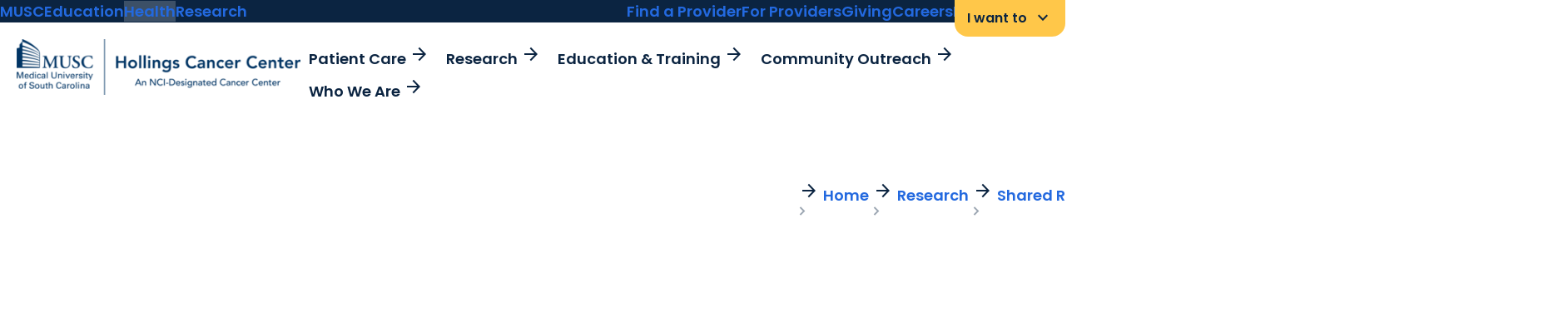

--- FILE ---
content_type: text/html; charset=utf-8
request_url: https://hollingscancercenter.musc.edu/research/shared-resources/lipidomics/units-and-pricing
body_size: 55259
content:

<!DOCTYPE html>
<html lang="en">
<head>
    <meta charset="UTF-8">
    <meta name="viewport" content="width=device-width, initial-scale=1.0, viewport-fit=cover">
    <title>Units &amp; Pricing | MUSC Hollings Cancer Center</title>


    <meta name="description" content="Information about the analytical units and service fees for using the Lipidomics Shared Resource.">
    <meta name="id" content="7a6f33dc-7da3-4390-a80c-b8fbbd5216bb" />

    <meta property="og:title" content="Units &amp; Pricing | MUSC Hollings Cancer Center">
    <meta property="og:description" content="Information about the analytical units and service fees for using the Lipidomics Shared Resource.">
    
    <meta property="fb:app_id" content="365200907172702">

    <meta name="twitter:card" content="summary">
        <meta name="twitter:site" content="Medical University of South Carolina">



    <link rel="shortcut icon" href="https://d3crna64wemw02.cloudfront.net/asset/339713052848/image_6hb4n7p9gd2rn4pj8anc7vp674/?content-disposition=inline" type="image/x-icon" />
    <link rel="apple-touch-icon" href="https://d3crna64wemw02.cloudfront.net/asset/339713052848/image_mm92lu8uqd1pl64qa937agao1n/?content-disposition=inline">


    <link rel="stylesheet" href="/ui/css/global.min.d221aab1c04346696bf1.css">
    <link rel="stylesheet" href="/ui/css/modules.min.68e554460430ecdd35aa.css">

    <link rel="stylesheet" href="https://use.typekit.net/dib6ebj.css">

    <link rel="preconnect" href="https://fonts.googleapis.com">
    <link rel="preconnect" href="https://fonts.gstatic.com" crossorigin>
    <link href="https://fonts.googleapis.com/css2?family=Material+Symbols+Outlined:wght@300;400" rel="stylesheet" />
    <link href="https://fonts.googleapis.com/css2?family=Poppins:wght@400;500;600;700;800&display=swap" rel="stylesheet">

    <link rel="stylesheet" href="https://static.cloud.coveo.com/atomic/v3/themes/coveo.css" />

<script type="text/javascript" src="//script.crazyegg.com/pages/scripts/0083/8550.js" async="async" ></script>
<meta name="google-site-verification" content="bme2LTKM5M9HXDc3X--zeTQlAon_5wBfBjO3GJOeeM8" />
<meta name="google-site-verification" content="QWnZptl0kSZqipE1nC6oOpNATiKlD-8VIhAQGgNwdE8" />

<!-- Google Tag Manager -->
<script>(function(w,d,s,l,i){w[l]=w[l]||[];w[l].push({'gtm.start':
new Date().getTime(),event:'gtm.js'});var f=d.getElementsByTagName(s)[0],
j=d.createElement(s),dl=l!='dataLayer'?'&l='+l:'';j.async=true;j.src=
'https://www.googletagmanager.com/gtm.js?id='+i+dl;f.parentNode.insertBefore(j,f);
})(window,document,'script','dataLayer','GTM-TJ5QTDLL');</script>
<!-- End Google Tag Manager -->


    </head>

<body class="hollings">
    <a href="#main" id="skipnav">Skip to main content</a>
<!-- Google Tag Manager (noscript) -->
<noscript><iframe src="https://www.googletagmanager.com/ns.html?id=GTM-TJ5QTDLL"
height="0" width="0" style="display:none;visibility:hidden"></iframe></noscript>
<!-- End Google Tag Manager (noscript) -->    <div class="site-grid-wrapper">
        
        <header>
            <div class="desktop-nav-container">
    <div class="inner">
        <div class="top-nav-container">

            
<nav class="entity">
    <ul>
            <li class="">
<a href="https://www.musc.edu/" >MUSC</a>            </li>
            <li class="">
<a href="https://education.musc.edu/" >Education</a>            </li>
            <li class="active">
<a href="https://muschealth.org/" >Health</a>            </li>
            <li class="">
<a href="https://research.musc.edu/" >Research</a>            </li>
    </ul>
</nav>


            <div class="utility-nav-container">
                
<nav class="utility-nav">
    <ul>

            <li>
                <a href="https://www.getcare.muschealth.org/providers?location=Charleston%2C+SC%2C+USA&amp;specialties.name=Hematology%2FOncology%7CMedical+Oncology%7CNeuro-Oncology%7COcular+Oncology%7CPediatric+Hematology%2FOncology%7CRadiation+Oncology%7CSurgical+Oncology%7CBiliary+Cancer%7CBlood+%26+Lymphatic+Cancer%7CBrain+%26+Spine+Cancer%7CBreast+Cancer%7CColon+Cancer%7CEndocrine+Cancer%7CGastrointestinal+Cancer%7CGynecologic+Cancer%7CHead+%26+Neck+Cancer%7CLiver+Cancer%7CLung+Cancer%7CMelanoma+%26+Skin+Cancer%7CPancreatic+Cancer%7CPediatric+Cancer%7CProstate+Cancer%7CRectal+Cancer%7CSarcoma+Cancer" >Find a Provider</a>
            </li>
            <li>
                <a href="https://hollingscancercenter.musc.edu/for-providers" >For Providers</a>
            </li>
            <li>
                <a href="https://hollingscancercenter.musc.edu/about/giving" >Giving</a>
            </li>
            <li>
                <a href="https://hollingscancercenter.musc.edu/about/jobs" >Careers</a>
            </li>
            <li>
                <a href="https://mychart.musc.edu/mychart/Authentication/Login" >MyChart Login</a>
            </li>

    </ul>
</nav>

                
<div class="quick-links-container">
    <button class="toggle-quicklinks">
        <span>I want to</span> <i class="material-icons close" aria-label="Open">keyboard_arrow_down</i>
    </button>

    <div role="menu" class="quicklinks">
        <ul>
                <li>
<a href="https://hollingscancercenter.musc.edu/patient-care/appointments" >Schedule an Appointment <i class="material-icons">arrow_forward</i>
</a>                </li>
                <li>
<a href="https://muschealth.org/health-professionals/referrals" >Refer a Cancer Patient <i class="material-icons">arrow_forward</i>
</a>                </li>
                <li>
<a href="https://hollingscancercenter.musc.edu/patient-care/cancer-types" >Find My Cancer Type <i class="material-icons">arrow_forward</i>
</a>                </li>
                <li>
<a href="https://hollingscancercenter.musc.edu/research/clinical-trials" >Learn About Clinical Trials <i class="material-icons">arrow_forward</i>
</a>                </li>
                <li>
<a href="https://hollingscancercenter.musc.edu/patient-care/patient-services" >Explore Patient Services <i class="material-icons">arrow_forward</i>
</a>                </li>
                <li>
<a href="https://hollingscancercenter.musc.edu/about/contact-us" >Contact Hollings Cancer Center <i class="material-icons">arrow_forward</i>
</a>                </li>
                <li>
<a href="https://hollingscancercenter.musc.edu/about/news-events" >Learn About News &amp; Events <i class="material-icons">arrow_forward</i>
</a>                </li>
                <li>
<a href="https://fundraise.musc.edu/give/378834/#!/donation/checkout?c_src=WEB-CANCER" >Support Hollings Cancer Center <i class="material-icons">arrow_forward</i>
</a>                </li>
        </ul>
    </div>
</div>

            </div>
        </div>
        
<div class="site-nav-container">
    
<div class="logo-lockup">
<a href="https://hollingscancercenter.musc.edu/" ><img alt="Medical University of South Carolina Hollings Cancer Center" class="desktop-logo native-width" src="https://d3crna64wemw02.cloudfront.net/image/339713052848/image_hk2m7lg2p907t0sdpp0d4t4c4t/-FPNG-Sx75"></img><img alt="Medical University of South Carolina Hollings Cancer Center" class="mobile-logo native-width" src="https://d3crna64wemw02.cloudfront.net/image/339713052848/image_hk2m7lg2p907t0sdpp0d4t4c4t/-FPNG-Sx75"></img><img alt="Medical University of South Carolina Hollings Cancer Center" class="sticky-logo native-width" src="https://d3crna64wemw02.cloudfront.net/image/339713052848/image_hk2m7lg2p907t0sdpp0d4t4c4t/-FPNG-Sx80"></img></a>            <button href=""
                data-bs-toggle="collapse"
                data-bs-target="#searchPanelMobile"
                aria-controls="searchPanelMobile"
                aria-expanded="false"
                class="has-sub-nav nav-link"><svg xmlns="http://www.w3.org/2000/svg" width="29" height="29" viewBox="0 0 29 29" fill="none">
              <path fill-rule="evenodd" clip-rule="evenodd" d="M13.084 2.82422C18.8992 2.82422 23.6064 7.52695 23.6064 13.3184C23.6063 19.1096 18.8991 23.8115 13.084 23.8115C7.26898 23.8114 2.56264 19.1096 2.5625 13.3184C2.5625 7.52705 7.2689 2.82437 13.084 2.82422ZM0.566406 13.6406C0.737852 20.3917 6.2766 25.8114 13.084 25.8115C16.1878 25.8115 19.0279 24.6848 21.2157 22.819L26.998 28.5884L28.4138 27.1758L22.6295 21.4043C24.4208 19.3014 25.5264 16.5988 25.6016 13.6406L25.6064 13.3184C25.6064 6.41818 19.9996 0.824219 13.084 0.824219C6.16853 0.824374 0.5625 6.41827 0.5625 13.3184L0.566406 13.6406Z" fill="white"/>
            </svg></button>
            <button class="mobile-nav-opener">
        <svg class="menu" xmlns="http://www.w3.org/2000/svg" width="30" height="20" viewBox="0 0 30 20" fill="none">
            <line x1="30" y1="1" x2="-8.74228e-08" y2="0.999997" stroke="white" stroke-width="2"/>
            <line y1="10" x2="30" y2="10" stroke="white" stroke-width="2"/>
            <line y1="19" x2="30" y2="19" stroke="white" stroke-width="2"/>
        </svg>
        <svg class="close" width="25" height="25" viewBox="0 0 25 25" fill="none" xmlns="http://www.w3.org/2000/svg">
            <path
                d="M24.9033 1.71094L13.9668 12.6475L24.9062 23.5869L23.4922 25.001L12.5527 14.0615L2.06641 24.5479L0.652344 23.1338L11.1387 12.6475L0.655273 2.16406L2.06934 0.75L12.5527 11.2334L23.4893 0.296875L24.9033 1.71094Z"
                fill="#0B2441"/>
        </svg>
        </button>
</div>


    <nav class="main-nav">
            <ul>
                    <li class=" ">
                            <button href="#"
                                    data-bs-toggle="collapse"
                                    data-bs-target="#PatientCare" aria-controls="PatientCare" aria-expanded="false"
                                    class="has-sub-nav nav-link collapsed">
                                Patient Care <i class="material-icons" aria-label="Patient Care">arrow_forward</i>
                            </button>
                    </li>
                    <li class=" ">
                            <button href="#"
                                    data-bs-toggle="collapse"
                                    data-bs-target="#Research" aria-controls="Research" aria-expanded="false"
                                    class="has-sub-nav nav-link collapsed">
                                Research <i class="material-icons" aria-label="Research">arrow_forward</i>
                            </button>
                    </li>
                    <li class=" ">
                            <button href="#"
                                    data-bs-toggle="collapse"
                                    data-bs-target="#EducationandTraining" aria-controls="EducationandTraining" aria-expanded="false"
                                    class="has-sub-nav nav-link collapsed">
                                Education &amp; Training <i class="material-icons" aria-label="Education &amp; Training">arrow_forward</i>
                            </button>
                    </li>
                    <li class=" ">
                            <button href="#"
                                    data-bs-toggle="collapse"
                                    data-bs-target="#CommunityOutreach" aria-controls="CommunityOutreach" aria-expanded="false"
                                    class="has-sub-nav nav-link collapsed">
                                Community Outreach <i class="material-icons" aria-label="Community Outreach">arrow_forward</i>
                            </button>
                    </li>
                    <li class=" ">
                            <button href="#"
                                    data-bs-toggle="collapse"
                                    data-bs-target="#WhoWeAre" aria-controls="WhoWeAre" aria-expanded="false"
                                    class="has-sub-nav nav-link collapsed">
                                Who We Are <i class="material-icons" aria-label="Who We Are">arrow_forward</i>
                            </button>
                    </li>
                <li class=" search">
                    <button href="#"
                            data-bs-toggle="collapse"
                            data-bs-target="#searchPanel" aria-controls="searchPanel" aria-expanded="false"
                            class="has-sub-nav nav-link collapsed"><svg xmlns="http://www.w3.org/2000/svg" width="28" height="28" fill="none"><path fill="#fff" fill-rule="evenodd" d="M23.044 12.494c0 5.791-4.707 10.494-10.522 10.494S2 18.285 2 12.494C2 6.702 6.707 2 12.522 2s10.522 4.702 10.522 10.494m-2.39 9.501a12.5 12.5 0 0 1-8.132 2.993C5.606 24.988 0 19.394 0 12.494S5.606 0 12.522 0c6.915 0 12.522 5.594 12.522 12.494 0 3.084-1.12 5.907-2.977 8.086l5.076 5.065.708.707-1.415 1.412-.708-.706z" clip-rule="evenodd"/></svg></button>
                </li>

            </ul>
    </nav>

</div>
<div class="site-subnav-container">

        <div class="subnav-container" id="main-subnav-container">

                <div class="sub-nav collapse" id="PatientCare" data-bs-parent="#main-subnav-container">
                    <button class="close"
                            data-bs-toggle="collapse"
                            data-bs-target="#PatientCare"
                            aria-controls="PatientCare"
                            aria-expanded="false">
                        <i class="material-icons close" aria-label="Back">arrow_back</i> Back
                    </button>
                    <div class="inner">
                        <div class="editor-content title">
                            <h2>Patient Care</h2>
                            <a href="https://hollingscancercenter.musc.edu/patient-care" class="btn" >Patient Care</a>
                        </div>
                        <div class="editor-content links">
                            <ul class="link-list">

                                    <li style="grid-column: 1; grid-row: 1;">
<a href="https://hollingscancercenter.musc.edu/patient-care/appointments" >Appointments                                            <i class="material-icons" aria-label="Appointments">arrow_forward</i>
</a>                                    </li>
                                    <li style="grid-column: 1; grid-row: 2;">
<a href="https://hollingscancercenter.musc.edu/patient-care/cancer-types" >Cancer Types                                            <i class="material-icons" aria-label="Cancer Types">arrow_forward</i>
</a>                                    </li>
                                    <li style="grid-column: 1; grid-row: 3;">
<a href="https://hollingscancercenter.musc.edu/patient-care/cancer-treatment" >Cancer Treatment                                            <i class="material-icons" aria-label="Cancer Treatment">arrow_forward</i>
</a>                                    </li>
                                    <li style="grid-column: 2; grid-row: 1;">
<a href="https://hollingscancercenter.musc.edu/research/clinical-trials" >Clinical Trials                                            <i class="material-icons" aria-label="Clinical Trials">arrow_forward</i>
</a>                                    </li>
                                    <li style="grid-column: 2; grid-row: 2;">
<a href="https://hollingscancercenter.musc.edu/patient-care/genetic-counseling-and-hereditary-cancer" >Hereditary Cancer                                            <i class="material-icons" aria-label="Hereditary Cancer">arrow_forward</i>
</a>                                    </li>
                                    <li style="grid-column: 2; grid-row: 3;">
<a href="https://hollingscancercenter.musc.edu/patient-care/patient-services" >Patient Services                                            <i class="material-icons" aria-label="Patient Services">arrow_forward</i>
</a>                                    </li>
                                    <li style="grid-column: 3; grid-row: 1;">
<a href="https://hollingscancercenter.musc.edu/patient-care/prevention" >Prevention &amp; Screenings                                            <i class="material-icons" aria-label="Prevention &amp; Screenings">arrow_forward</i>
</a>                                    </li>
                                    <li style="grid-column: 3; grid-row: 2;">
<a href="https://www.getcare.muschealth.org/providers?location=Charleston%2C+SC%2C+USA&amp;specialties.name=Hematology%2FOncology%7CMedical+Oncology%7CNeuro-Oncology%7COcular+Oncology%7CPediatric+Hematology%2FOncology%7CRadiation+Oncology%7CSurgical+Oncology%7CBiliary+Cancer%7CBlood+%26+Lymphatic+Cancer%7CBrain+%26+Spine+Cancer%7CBreast+Cancer%7CColon+Cancer%7CEndocrine+Cancer%7CGastrointestinal+Cancer%7CGynecologic+Cancer%7CHead+%26+Neck+Cancer%7CLiver+Cancer%7CLung+Cancer%7CMelanoma+%26+Skin+Cancer%7CPancreatic+Cancer%7CPediatric+Cancer%7CProstate+Cancer%7CRectal+Cancer%7CSarcoma+Cancer" >Find a Provider                                            <i class="material-icons" aria-label="Find a Provider">arrow_forward</i>
</a>                                    </li>
                                    <li style="grid-column: 3; grid-row: 3;">
<a href="https://www.getcare.muschealth.org/locations?location=Charleston%2C+SC%2C+USA&amp;specialties.name=Biliary+Cancer%7CBlood+%26+Lymphatic+Cancer%7CBrain+%26+Spine+Cancer%7CBreast+Cancer%7CColon+Cancer%7CEndocrine+Cancer%7CGastrointestinal+Cancer%7CGynecologic+Cancer%7CHead+%26+Neck+Cancer%7CHead+and+Neck+Cancer%7CLiver+Cancer%7CLung+Cancer%7CMelanoma+%26+Skin+Cancer%7CPancreatic+Cancer%7CPediatric+Cancer%7CProstate+Cancer%7CRectal+Cancer%7CSarcoma+Cancer%7CGynecology+Oncology%7CHematology+and+Oncology%7CHematology%2FOncology%7CMedical+Oncology%7COncology%7CPediatric+Hematology%2FOncology" >Find a Location                                            <i class="material-icons" aria-label="Find a Location">arrow_forward</i>
</a>                                    </li>
                            </ul>
                        </div>
                    </div>
                </div>
                <div class="sub-nav collapse" id="Research" data-bs-parent="#main-subnav-container">
                    <button class="close"
                            data-bs-toggle="collapse"
                            data-bs-target="#Research"
                            aria-controls="Research"
                            aria-expanded="false">
                        <i class="material-icons close" aria-label="Back">arrow_back</i> Back
                    </button>
                    <div class="inner">
                        <div class="editor-content title">
                            <h2>Research</h2>
                            <a href="https://hollingscancercenter.musc.edu/research" class="btn" >Research</a>
                        </div>
                        <div class="editor-content links">
                            <ul class="link-list">

                                    <li style="grid-column: 1; grid-row: 1;">
<a href="https://hollingscancercenter.musc.edu/research/cancer-biology-immunology" >Cancer Biology &amp; Immunology                                            <i class="material-icons" aria-label="Cancer Biology &amp; Immunology">arrow_forward</i>
</a>                                    </li>
                                    <li style="grid-column: 1; grid-row: 2;">
<a href="https://hollingscancercenter.musc.edu/research/cancer-prevention-control" >Cancer Prevention &amp; Control                                            <i class="material-icons" aria-label="Cancer Prevention &amp; Control">arrow_forward</i>
</a>                                    </li>
                                    <li style="grid-column: 1; grid-row: 3;">
<a href="https://hollingscancercenter.musc.edu/research/cancer-teams" >Cancer Teams                                            <i class="material-icons" aria-label="Cancer Teams">arrow_forward</i>
</a>                                    </li>
                                    <li style="grid-column: 1; grid-row: 4;">
<a href="https://hollingscancercenter.musc.edu/research/clinical-trials" >Clinical Trials                                            <i class="material-icons" aria-label="Clinical Trials">arrow_forward</i>
</a>                                    </li>
                                    <li style="grid-column: 2; grid-row: 1;">
<a href="https://hollingscancercenter.musc.edu/research/cancer-therapeutics" >Developmental Cancer Therapeutics                                            <i class="material-icons" aria-label="Developmental Cancer Therapeutics">arrow_forward</i>
</a>                                    </li>
                                    <li style="grid-column: 2; grid-row: 2;">
<a href="https://hollingscancercenter.musc.edu/research/members" >For Hollings Members                                            <i class="material-icons" aria-label="For Hollings Members">arrow_forward</i>
</a>                                    </li>
                                    <li style="grid-column: 2; grid-row: 3;">
<a href="https://hollingscancercenter.musc.edu/research/lecture-series" >Lecture Series                                            <i class="material-icons" aria-label="Lecture Series">arrow_forward</i>
</a>                                    </li>
                                    <li style="grid-column: 2; grid-row: 4;">
<a href="https://hollingscancercenter.musc.edu/research/labs" >Research Labs                                            <i class="material-icons" aria-label="Research Labs">arrow_forward</i>
</a>                                    </li>
                                    <li style="grid-column: 3; grid-row: 1;">
<a href="https://hollingscancercenter.musc.edu/research/news" >Research News                                            <i class="material-icons" aria-label="Research News">arrow_forward</i>
</a>                                    </li>
                                    <li style="grid-column: 3; grid-row: 2;">
<a href="https://hollingscancercenter.musc.edu/research/shared-resources" >Shared Resources                                            <i class="material-icons" aria-label="Shared Resources">arrow_forward</i>
</a>                                    </li>
                                    <li style="grid-column: 3; grid-row: 3;">
<a href="https://hollingscancercenter.musc.edu/research/survivorship-cancer-outcomes-research" >Survivorship                                            <i class="material-icons" aria-label="Survivorship">arrow_forward</i>
</a>                                    </li>
                            </ul>
                        </div>
                    </div>
                </div>
                <div class="sub-nav collapse" id="EducationandTraining" data-bs-parent="#main-subnav-container">
                    <button class="close"
                            data-bs-toggle="collapse"
                            data-bs-target="#EducationandTraining"
                            aria-controls="EducationandTraining"
                            aria-expanded="false">
                        <i class="material-icons close" aria-label="Back">arrow_back</i> Back
                    </button>
                    <div class="inner">
                        <div class="editor-content title">
                            <h2>Education &amp; Training</h2>
                            <a href="https://hollingscancercenter.musc.edu/education" class="btn" >Education &amp; Training</a>
                        </div>
                        <div class="editor-content links">
                            <ul class="link-list">

                                    <li style="grid-column: 1; grid-row: 1;">
<a href="https://hollingscancercenter.musc.edu/education/programs" >Education &amp; Training Programs                                            <i class="material-icons" aria-label="Education &amp; Training Programs">arrow_forward</i>
</a>                                    </li>
                                    <li style="grid-column: 1; grid-row: 2;">
<a href="https://hollingscancercenter.musc.edu/education/lowvelo-trainee-symposium" >LOWVELO Trainee Symposium                                            <i class="material-icons" aria-label="LOWVELO Trainee Symposium">arrow_forward</i>
</a>                                    </li>
                                    <li style="grid-column: 2; grid-row: 1;">
<a href="https://hollingscancercenter.musc.edu/education/grand-rounds" >Hematology Oncology Grand Rounds                                            <i class="material-icons" aria-label="Hematology Oncology Grand Rounds">arrow_forward</i>
</a>                                    </li>
                                    <li style="grid-column: 2; grid-row: 2;">
<a href="https://hollingscancercenter.musc.edu/education/tobacco-treatment-specialist-training" >Tobacco Treatment Specialist Training                                            <i class="material-icons" aria-label="Tobacco Treatment Specialist Training">arrow_forward</i>
</a>                                    </li>
                                    <li style="grid-column: 3; grid-row: 1;">
<a href="https://hollingscancercenter.musc.edu/education/cancer-research-scholar-microcredential" >Cancer Research Scholar Microcredential                                            <i class="material-icons" aria-label="Cancer Research Scholar Microcredential">arrow_forward</i>
</a>                                    </li>
                            </ul>
                        </div>
                    </div>
                </div>
                <div class="sub-nav collapse" id="CommunityOutreach" data-bs-parent="#main-subnav-container">
                    <button class="close"
                            data-bs-toggle="collapse"
                            data-bs-target="#CommunityOutreach"
                            aria-controls="CommunityOutreach"
                            aria-expanded="false">
                        <i class="material-icons close" aria-label="Back">arrow_back</i> Back
                    </button>
                    <div class="inner">
                        <div class="editor-content title">
                            <h2>Community Outreach</h2>
                            <a href="https://hollingscancercenter.musc.edu/outreach" class="btn" >Community Outreach</a>
                        </div>
                        <div class="editor-content links">
                            <ul class="link-list">

                                    <li style="grid-column: 1; grid-row: 1;">
<a href="https://hollingscancercenter.musc.edu/outreach/sc-amen-program" >SC AMEN                                            <i class="material-icons" aria-label="SC AMEN">arrow_forward</i>
</a>                                    </li>
                                    <li style="grid-column: 1; grid-row: 2;">
<a href="https://hollingscancercenter.musc.edu/outreach/sc-spot-south-carolina-cancer-data-statistics" >SC SPOT                                            <i class="material-icons" aria-label="SC SPOT">arrow_forward</i>
</a>                                    </li>
                                    <li style="grid-column: 1; grid-row: 3;">
<a href="https://hollingscancercenter.musc.edu/outreach/sc-cadre" >SC CADRE                                            <i class="material-icons" aria-label="SC CADRE">arrow_forward</i>
</a>                                    </li>
                                    <li style="grid-column: 2; grid-row: 1;">
<a href="https://hollingscancercenter.musc.edu/patient-care/prevention" >Prevention &amp; Screenings                                            <i class="material-icons" aria-label="Prevention &amp; Screenings">arrow_forward</i>
</a>                                    </li>
                                    <li style="grid-column: 2; grid-row: 2;">
<a href="https://hollingscancercenter.musc.edu/outreach/sc-chec" >SC CHEC                                            <i class="material-icons" aria-label="SC CHEC">arrow_forward</i>
</a>                                    </li>
                                    <li style="grid-column: 2; grid-row: 3;">
<a href="https://hollingscancercenter.musc.edu/outreach/sc-cheer-yes" >SC CHEER YES                                            <i class="material-icons" aria-label="SC CHEER YES">arrow_forward</i>
</a>                                    </li>
                                    <li style="grid-column: 3; grid-row: 1;">
<a href="https://hollingscancercenter.musc.edu/research/clinical-trials/ncorp" >NCORP                                            <i class="material-icons" aria-label="NCORP">arrow_forward</i>
</a>                                    </li>
                            </ul>
                        </div>
                    </div>
                </div>
                <div class="sub-nav collapse" id="WhoWeAre" data-bs-parent="#main-subnav-container">
                    <button class="close"
                            data-bs-toggle="collapse"
                            data-bs-target="#WhoWeAre"
                            aria-controls="WhoWeAre"
                            aria-expanded="false">
                        <i class="material-icons close" aria-label="Back">arrow_back</i> Back
                    </button>
                    <div class="inner">
                        <div class="editor-content title">
                            <h2>Who We Are</h2>
                            <a href="https://hollingscancercenter.musc.edu/about" class="btn" >Who We Are</a>
                        </div>
                        <div class="editor-content links">
                            <ul class="link-list">

                                    <li style="grid-column: 1; grid-row: 1;">
<a href="https://hollingscancercenter.musc.edu/about/awards-accreditations" >Awards &amp; Accreditations                                            <i class="material-icons" aria-label="Awards &amp; Accreditations">arrow_forward</i>
</a>                                    </li>
                                    <li style="grid-column: 1; grid-row: 2;">
<a href="https://hollingscancercenter.musc.edu/about/news-events/submit" >Event Request                                            <i class="material-icons" aria-label="Event Request">arrow_forward</i>
</a>                                    </li>
                                    <li style="grid-column: 1; grid-row: 3;">
<a href="https://hollingscancercenter.musc.edu/about/jobs" >Careers                                            <i class="material-icons" aria-label="Careers">arrow_forward</i>
</a>                                    </li>
                                    <li style="grid-column: 1; grid-row: 4;">
<a href="https://hollingscancercenter.musc.edu/about/economic-impact" >Economic Impact                                            <i class="material-icons" aria-label="Economic Impact">arrow_forward</i>
</a>                                    </li>
                                    <li style="grid-column: 1; grid-row: 5;">
<a href="https://hollingscancercenter.musc.edu/about/giving" >Giving                                            <i class="material-icons" aria-label="Giving">arrow_forward</i>
</a>                                    </li>
                                    <li style="grid-column: 2; grid-row: 1;">
<a href="https://hollingscancercenter.musc.edu/about/history" >Hollings History                                            <i class="material-icons" aria-label="Hollings History">arrow_forward</i>
</a>                                    </li>
                                    <li style="grid-column: 2; grid-row: 2;">
<a href="https://hollingscancercenter.musc.edu/about/news-events/hollings-horizons" >Hollings Horizons                                            <i class="material-icons" aria-label="Hollings Horizons">arrow_forward</i>
</a>                                    </li>
                                    <li style="grid-column: 2; grid-row: 3;">
<a href="https://hollingscancercenter.musc.edu/about/leadership" >Leadership                                            <i class="material-icons" aria-label="Leadership">arrow_forward</i>
</a>                                    </li>
                                    <li style="grid-column: 2; grid-row: 4;">
<a href="https://hollingscancercenter.musc.edu/about/news-events/media-relations" >Media Relations                                            <i class="material-icons" aria-label="Media Relations">arrow_forward</i>
</a>                                    </li>
                                    <li style="grid-column: 2; grid-row: 5;">
<a href="https://hollingscancercenter.musc.edu/about/news-events" >News &amp; Events                                            <i class="material-icons" aria-label="News &amp; Events">arrow_forward</i>
</a>                                    </li>
                                    <li style="grid-column: 3; grid-row: 1;">
<a href="https://hollingscancercenter.musc.edu/about/news-events/patient-stories" >Patient Stories                                            <i class="material-icons" aria-label="Patient Stories">arrow_forward</i>
</a>                                    </li>
                                    <li style="grid-column: 3; grid-row: 2;">
<a href="https://hollingscancercenter.musc.edu/about/news-events/subscribe" >Subscribe                                            <i class="material-icons" aria-label="Subscribe">arrow_forward</i>
</a>                                    </li>
                                    <li style="grid-column: 3; grid-row: 3;">
<a href="https://hollingscancercenter.musc.edu/about/contact-us" >Contact Us                                            <i class="material-icons" aria-label="Contact Us">arrow_forward</i>
</a>                                    </li>
                            </ul>
                        </div>
                    </div>
                </div>

            <div class="sub-nav collapse search" id="searchPanel" data-bs-parent="#main-subnav-container">
                <button class="close"
                        data-bs-toggle="collapse"
                        data-bs-target="#searchPanel"
                        aria-controls="searchPanel"
                        aria-expanded="false">
                    <i class="material-icons close" aria-label="Back">arrow_back</i> Back
                </button>
                <div class="inner">
                    <div class="editor-content title">
                        <h2>Quickly find what you need</h2>
                    </div>
                    <div class="search-form-wrapper">
                        
<atomic-search-interface id="searchNav" search-hub="Hollings Global Search Box" pipeline="Prod Pipeline"
                         fields-to-include='[&quot;searchz32xformz32xentityz32xtab&quot;, &quot;searchz32xresultz32xtab&quot;, &quot;servicez32xdetailz32xcontentz32xtypez32xvalue&quot;, &quot;pagez32xdescription&quot;, &quot;searchz32xresultz32xtype&quot;, &quot;searchz32xresultz32ximg&quot;]'>
    <atomic-layout-section section="search">
        <atomic-search-box redirection-url="https://hollingscancercenter.musc.edu/search"></atomic-search-box>
    </atomic-layout-section>
</atomic-search-interface>

                    </div>
                </div>
            </div>
        </div>

</div>

    </div>
</div>
<div class="mobile-nav-container full-width">
    
<!-- coveo search form is static -->
<div class="sub-nav collapse search" id="searchPanelMobile" data-bs-parent="#main-subnav-container">
    <button class="close"
            data-bs-toggle="collapse"
            data-bs-target="#searchPanelMobile"
            aria-controls="searchPanelMobile"
            aria-expanded="false">
        <i class="material-icons close" aria-label="Back">arrow_back</i> Back
    </button>
    <div class="inner">
        <div class="search-form-wrapper">
            <atomic-search-interface id="searchNavMobile" search-hub="Hollings Global Search Box" pipeline="Prod Pipeline"
                                        fields-to-include='[&quot;searchz32xformz32xentityz32xtab&quot;, &quot;searchz32xresultz32xtab&quot;, &quot;servicez32xdetailz32xcontentz32xtypez32xvalue&quot;, &quot;pagez32xdescription&quot;, &quot;searchz32xresultz32xtype&quot;, &quot;searchz32xresultz32ximg&quot;]'>
                <atomic-layout-section section="search">
                    <atomic-search-box redirection-url="https://hollingscancercenter.musc.edu/search"></atomic-search-box>
                </atomic-layout-section>
            </atomic-search-interface>
        </div>
    </div>
</div>

</div>

        </header>

        <main id="main">
    
<section class="hero full-width tier tier3">
        <div class="hero-wrapper">

            <div class="breadcrumbs">
    <ul class="inline">
            <li>
                <i class="material-icons reverse">arrow_forward</i>
                <a href="https://hollingscancercenter.musc.edu/" target="_self">Home</a>
                <svg class="breadcrumb-spacer" xmlns="http://www.w3.org/2000/svg" width="8" height="11" viewBox="0 0 8 11" fill="none">
                    <path opacity="0.4" d="M1.4707 1.03125L5.94171 5.50226L1.4707 9.97327" stroke="#0B2441" stroke-width="2" />
                </svg>
            </li>
            <li>
                <i class="material-icons reverse">arrow_forward</i>
                <a href="https://hollingscancercenter.musc.edu/research" target="_self">Research</a>
                <svg class="breadcrumb-spacer" xmlns="http://www.w3.org/2000/svg" width="8" height="11" viewBox="0 0 8 11" fill="none">
                    <path opacity="0.4" d="M1.4707 1.03125L5.94171 5.50226L1.4707 9.97327" stroke="#0B2441" stroke-width="2" />
                </svg>
            </li>
            <li>
                <i class="material-icons reverse">arrow_forward</i>
                <a href="https://hollingscancercenter.musc.edu/research/shared-resources" target="_self">Shared Resources</a>
                <svg class="breadcrumb-spacer" xmlns="http://www.w3.org/2000/svg" width="8" height="11" viewBox="0 0 8 11" fill="none">
                    <path opacity="0.4" d="M1.4707 1.03125L5.94171 5.50226L1.4707 9.97327" stroke="#0B2441" stroke-width="2" />
                </svg>
            </li>
            <li>
                <i class="material-icons reverse">arrow_forward</i>
                <a href="https://hollingscancercenter.musc.edu/research/shared-resources/lipidomics" target="_self">Lipidomics Shared Resource</a>
                <svg class="breadcrumb-spacer" xmlns="http://www.w3.org/2000/svg" width="8" height="11" viewBox="0 0 8 11" fill="none">
                    <path opacity="0.4" d="M1.4707 1.03125L5.94171 5.50226L1.4707 9.97327" stroke="#0B2441" stroke-width="2" />
                </svg>
            </li>
    </ul>
</div>


            <div class="body-content">
                <h1>Units &amp; Pricing</h1>
            </div>


        </div>
</section>



    



<section>    <div class="body-content text-left" id="bodycontentunitsandpricingdetails">


            <div><p>Multiple analyses can be performed from a single sample. These analyses or analytical units provide a multi-component analysis per class of lipids. However, each analytical unit is charged separately. Method development is also available applying the MUSC-NIH Service Recharge Center specified fees.</p>
<h2>Service Fees</h2>
<p>Due to increased costs and budget restraints, the Lipidomics Shared Resource rates for service will be increased closer to our NIH allowable fee starting April 1, 2024. Unfortunately, the discounted rates that were extended to all academic institutes will no longer be in place. See current rates in table below.</p>
<table summary="Analytical unit prices.">
    <thead>
        <tr>
            <th>Service</th>
            <th colspan="2" style="text-align: center;">NIH-Funded Pricing</th>
            <th colspan="2" style="text-align: center;">Outside MUSC</th>
        </tr>
    </thead>
    <tbody>
        <tr>
            <td><strong>Analytical Units</strong></td>
            <td style="text-align: center;"><strong>MUSC</strong></td>
            <td style="text-align: center;"><strong>Non-MUSC</strong></td>
            <td style="text-align: center;"><strong>International University</strong></td>
            <td style="text-align: center;"><strong>Commercial</strong> </td>
        </tr>
        <tr>
            <td>HPLC-MS/MS analysis per analytical unit</td>
            <td style="text-align: center;">$75 <br />
            </td>
            <td style="text-align: center;">$80</td>
            <td style="text-align: center;">$100</td>
            <td style="text-align: center;">$180</td>
        </tr>
        <tr>
            <td>SFC-MS/MS analysis (#13) per analytical unit</td>
            <td style="text-align: center;">$100</td>
            <td style="text-align: center;">$120</td>
            <td style="text-align: center;">$120</td>
            <td style="text-align: center;">$225</td>
        </tr>
        <tr>
            <td><strong>Data Normalization</strong></td>
            <td style="text-align: center;"><strong>MUSC</strong></td>
            <td style="text-align: center;"><strong>Non-MUSC</strong></td>
            <td style="text-align: center;"><strong>International University</strong></td>
            <td style="text-align: center;"><strong>Commercial</strong> </td>
        </tr>
        <tr>
            <td>Phosphate (Pi) determination per sample</td>
            <td style="text-align: center;">$60</td>
            <td style="text-align: center;">$60</td>
            <td style="text-align: center;">$60</td>
            <td style="text-align: center;">$60</td>
        </tr>
        <tr>
            <td>Protein determination per sample</td>
            <td style="text-align: center;">$100</td>
            <td style="text-align: center;">$100</td>
            <td style="text-align: center;">$100</td>
            <td style="text-align: center;">$100</td>
        </tr>
    </tbody>
</table>
<p><strong>Note:</strong> A $75/hour fee may be charged to any batch which requires additional sample handling (i.e. sample transfer from small tubes, method development, etc.).</p>
<h2>Analytical Units</h2>
<ol>
    <li><strong>Sph/S1P/Cer</strong> Sphingoid bases (Sphingosine [Sph] &amp; Dihydro-Sphingosine [dhSph]) Sphingoid base-1- Phosphates (S1P &amp; dhS1P), Ceramide molecular species (Cn-Cer). This is the most basic analysis, covering 18 different molecular species.</li>
    <li><strong>dhCer</strong> Dihydro-Ceramide molecular species.</li>
    <li><strong>Hexosyl-Cer</strong> Hexosylceramide (Glucosyl/Galactosyl-Ceramide) molecular species.</li>
    <li><strong>Lactosyl-Cer</strong> Lactosyl-Ceramide molecular species.</li>
    <li><strong>SM</strong> Sphingomyelin molecular species.</li>
    <li><strong>DAG</strong> Diacyl-Glycerol molecular species.</li>
    <li><strong>&alpha;-OH-Cers (2&rsquo;OH-Cer)</strong> Alpha-Hydroxy-Ceramide molecular species.</li>
    <li><strong>Cer-1P</strong> Ceramide 1-Phosphate molecular species.</li>
    <li><strong>PhytoSph/PhytoCer</strong> Phytosphinghosine, Phytosphingosine-1-Phosphate, and Phytoceramide molecular species.</li>
    <li><strong>&alpha;-OH-PhytoCer</strong> Alpha-Hydroxy-Phytoceramide molecular species.</li>
    <li><strong>17CSph/S1P/Cer</strong> 17C-Sphingoid bases, 17C-Sphingoid base-1- Phosphates, and 17C-Ceramide molecular species.</li>
    <li><strong>dh17CSph/S1P/Cer</strong> 17C-Dihydro-Sphingoid bases, 17C-Dihydro-Sphingoid base-1- Phosphates, and 17C-Dihydro-Ceramide molecular species.</li>
    <li><strong>Glu/Gal-Cer by SFC</strong> Glucosylceramide and Galactosylceramide species separated by SFC-MS/MS.</li>
    <li><strong>1-Deoxy-Sph/Cer</strong> 1-Deoxy-Sphingoid bases, 1-Deoxy-Ceramide molecular species.</li>
    <li><strong>1-Deoxy-dhCer</strong> 1-Deoxy-dihydro-Ceramide molecular species.</li>
    <li><strong>Prostaglandins</strong> A limited list of 6 PG species (PGE2, PGD2, PGF2&alpha;, LTB4, TXB2, &amp; 6ketoPGF1&alpha;).</li>
    <li><strong>Free Fatty Acids</strong> FFA molecular species C12- to C26- saturated and monounsaturated species including Arachidonic acid C20:4, EPA C20:5, and DHA C22:6.</li>
    <li><strong>Special request available upon consultation.</strong></li>
</ol></div>

    </div>
</section>
</main>


        <footer id="footer">
            <div class="action-container">
                <a href="#" class="back-to-top" id="backToTop" title="click to scroll back to top"><i class="material-icons">arrow_upward</i></a>
            </div>

            
<div class="featured-links-panel">
    <div class="grid">
        <div class="content">
            <h2>Find the <em>right</em> care and programs</h2>
        </div>
        <div class="link-list">
            <ul>
                    <li>
<a href="https://hollingscancercenter.musc.edu/patient-care/appointments" >                        <i class="material-icons">calendar_today</i>
                        <span>Schedule an Appointment</span>
                        <i class="material-icons">arrow_forward</i>
</a>                    </li>
                    <li>
<a href="https://hollingscancercenter.musc.edu/patient-care" >                        <i class="material-icons">stethoscope</i>
                        <span>Cancer Types &amp; Treatment</span>
                        <i class="material-icons">arrow_forward</i>
</a>                    </li>
                    <li>
<a href="https://hollingscancercenter.musc.edu/research/clinical-trials" >                        <i class="material-icons">lab_research</i>
                        <span>Explore Clinical Trials</span>
                        <i class="material-icons">arrow_forward</i>
</a>                    </li>
                    <li>
<a href="https://hollingscancercenter.musc.edu/research" >                        <i class="material-icons">biotech</i>
                        <span>Research &amp; Discovery</span>
                        <i class="material-icons">arrow_forward</i>
</a>                    </li>
                    <li>
<a href="https://hollingscancercenter.musc.edu/education" >                        <i class="material-icons">book_2</i>
                        <span>Education Programs</span>
                        <i class="material-icons">arrow_forward</i>
</a>                    </li>
            </ul>
        </div>

    </div>
</div>

<div class="inner-footer">
    <div class="layout">
        <div class="corporate-grid">
            <div class="logo-container">
                <img alt="Medical University of South Carolina Hollings Cancer Center" class="native-width" src="https://d3crna64wemw02.cloudfront.net/image/339713052848/image_vv1j7h6cpd50v0aq8mf407bq1e/-FPNG-S175"></img>
                <address>
                    86 Jonathan Lucas Street, MSC 955<br>Charleston, SC 29425<br>843-792-9300
                </address>
            </div>

            <div class="entities-listing">
                <ul class="entities">
                        <li>
<a href="https://www.musc.edu/" target="_blank" rel="noopener noreferrer" >                                <span>MUSC</span>
                                <i class="material-icons">open_in_new</i>
</a>                        </li>
                        <li>
<a href="https://education.musc.edu/" target="_blank" rel="noopener noreferrer" >                                <span>MUSC Education</span>
                                <i class="material-icons">open_in_new</i>
</a>                        </li>
                        <li>
<a href="https://muschealth.org/" target="_blank" rel="noopener noreferrer" >                                <span>MUSC Health</span>
                                <i class="material-icons">open_in_new</i>
</a>                        </li>
                        <li>
<a href="https://research.musc.edu/" target="_blank" rel="noopener noreferrer" >                                <span>MUSC Research</span>
                                <i class="material-icons">open_in_new</i>
</a>                        </li>

                </ul>
                <div class="social-links">
<a href="https://www.facebook.com/MUSCHollings" class="facebook" title="Facebook" ></a><a href="https://x.com/muschollings" class="x" title="X" ></a><a href="https://www.instagram.com/muschollings" class="instagram" title="Instagram" ></a><a href="https://www.linkedin.com/company/musc-hollings-cancer-center/" class="linked-in" title="LinkedIn" ></a><a href="https://www.youtube.com/@muschollings" class="youtube" title="Youtube" ></a>                </div>
            </div>

                <div class="extra-logos">
                    <img alt="NCI Cancer Center - A cancer center designated by the national cancer institute." class="native-width" src="https://d3crna64wemw02.cloudfront.net/image/339713052848/image_adorotnuop747678gncinbm82q/-FPNG-S180"></img>
                </div>
        </div>

        <div class="grid links">
            <ul>
                    <li>
<a href="https://mychart.musc.edu/mychart/Authentication/Login" >MyChart Login<i class="material-icons">open_in_new</i></a>                    </li>
                    <li>
<a href="https://hollingscancercenter.musc.edu/about/contact-us" >Contact Us</a>                    </li>
                    <li>
<a href="https://www.getcare.muschealth.org/providers?location=Charleston%2C+SC%2C+USA&amp;specialties.name=Hematology%2FOncology%7CMedical+Oncology%7CNeuro-Oncology%7COcular+Oncology%7CPediatric+Hematology%2FOncology%7CRadiation+Oncology%7CSurgical+Oncology%7CBiliary+Cancer%7CBlood+%26+Lymphatic+Cancer%7CBrain+%26+Spine+Cancer%7CBreast+Cancer%7CColon+Cancer%7CEndocrine+Cancer%7CGastrointestinal+Cancer%7CGynecologic+Cancer%7CHead+%26+Neck+Cancer%7CLiver+Cancer%7CLung+Cancer%7CMelanoma+%26+Skin+Cancer%7CPancreatic+Cancer%7CPediatric+Cancer%7CProstate+Cancer%7CRectal+Cancer%7CSarcoma+Cancer" >Find a Provider<i class="material-icons">open_in_new</i></a>                    </li>
                    <li>
<a href="https://www.getcare.muschealth.org/locations?location=Charleston%2C+SC%2C+USA&amp;specialties.name=Biliary+Cancer%7CBlood+%26+Lymphatic+Cancer%7CBrain+%26+Spine+Cancer%7CBreast+Cancer%7CColon+Cancer%7CEndocrine+Cancer%7CGastrointestinal+Cancer%7CGynecologic+Cancer%7CHead+%26+Neck+Cancer%7CHead+and+Neck+Cancer%7CLiver+Cancer%7CLung+Cancer%7CMelanoma+%26+Skin+Cancer%7CPancreatic+Cancer%7CPediatric+Cancer%7CProstate+Cancer%7CRectal+Cancer%7CSarcoma+Cancer%7CGynecology+Oncology%7CHematology+and+Oncology%7CHematology%2FOncology%7CMedical+Oncology%7COncology%7CPediatric+Hematology%2FOncology" >Find a Location<i class="material-icons">open_in_new</i></a>                    </li>
                    <li>
<a href="https://hollingscancercenter.musc.edu/about" >Who We Are</a>                    </li>
                    <li>
<a href="https://hollingscancercenter.musc.edu/patient-care/appointments" >Schedule an Appointment</a>                    </li>
                    <li>
<a href="https://fundraise.musc.edu/give/378834/#!/donation/checkout?c_src=WEB-CANCER" >Support Hollings  <i class="material-icons">open_in_new</i></a>                    </li>
                    <li>
<a href="https://hollingscancercenter.musc.edu/patient-care" >Patient Care</a>                    </li>
                    <li>
<a href="https://hollingscancercenter.musc.edu/about/jobs" >Careers</a>                    </li>
                    <li>
<a href="https://hollingscancercenter.musc.edu/for-providers" >For Providers</a>                    </li>
                    <li>
<a href="https://hollingscancercenter.musc.edu/research" >Research</a>                    </li>
                    <li>
<a href="https://muschealth.org/patients-visitors/contact-us/family-liaison" >Patient Concerns</a>                    </li>
                    <li>
<a href="https://muschealth.org/patients-visitors/billing/costs-price-transparency" >Price Transparency</a>                    </li>
                    <li>
<a href="https://hollingscancercenter.musc.edu/education" >Education &amp; Training</a>                    </li>
                    <li>
<a href="https://muschealth.org/patients-visitors/about-us/confidential-hotline" >Confidential Hotline</a>                    </li>
                    <li>
<a href="https://hollingscancercenter.musc.edu/outreach" >Community Outreach</a>                    </li>
            </ul>
        </div>
    </div>
</div>
<div class="legal full-width">
    <div class="content">
        <p>&copy; Medical University of South Carolina</p>
        <ul>
                <li><a href="https://www.musc.edu/about/compliance/disclaimer" target="_blank" rel="noopener noreferrer" >Disclaimer</a></li>
                <li><a href="https://www.musc.edu/about/compliance/privacy" >Privacy Policy</a></li>
                <li><a href="https://www.musc.edu/about/offices/federal-state-compliance/title-ix" target="_blank" rel="noopener noreferrer" >Title IX</a></li>
                <li><a href="https://www.musc.edu/about/compliance/accessibility" target="_blank" rel="noopener noreferrer" >Web Accessibility Statement</a></li>
        </ul>
    </div>
</div>

        </footer>
    </div>

    <script src="/ui/js/modules.min.b2d2fc22126405e2dbfb.js"></script>
    
<script>
    const muscsearch = {
        "accessToken": "eyJhbGciOiJIUzI1NiJ9.[base64].ew21p1017X5RVrn_qRJhsbBpFYR_z-ER0o045JfcWfc",
        "organizationId": "muscproductionhipaaktro5p1w",
        "searchPlaceHolderText" : "MUSC Smart Search"
    };
</script>

<script type="module" src="https://static.cloud.coveo.com/atomic/v3/atomic.esm.js"></script>
<script src="/ui/js/coveo.min.7293f339971d4dc06479.js"></script>


</body>
</html>


--- FILE ---
content_type: text/css
request_url: https://hollingscancercenter.musc.edu/ui/css/global.min.d221aab1c04346696bf1.css
body_size: 16664
content:
:root{--color-denim-blue:#1b51be;--color-bg-selago:#e9f0fc;--color-blue-impact:#2369df;--color-blue-impact-rgb:35,105,223;--color-noble-navy:#0b2441;--color-noble-navy-rbg:11,36,65;--color-blue-integrity:#003a9c;--color-yellow-warm:#ffc749;--color-orange-energetic:#ff5e29;--color-purple-courageous:#3b207c;--color-purple-bright:#815ee4;--color-grey-calm:#eae8e9;--color-white-off:#f9f9f7;--color-white:#fff;--color-white-rgb:255,255,255;--color-light-blue-bg:#edf3fc;--color-teal-innovator:#00818a;--color-teal-dark:#00353b;--color-blue-wonder:#1e9ed6;--color-blue-wonder-rgb:30,158,214;--color-blue-childrens-primary:var(--color-blue-wonder);--color-purple-joyful:#812c7d;--color-pink-heartfelt:#d12480;--color-green-growth:#1d5700;--color-green-bright:#427f2f;--color-green-sprout:var(--color-green-bright);--padding-default:2rem;--padding-short:1rem;--gap-20:2rem;--gap-15:1.5rem;--gap-default:var(--gap-20);--site-header-height-default:250px;--border-radius-20:2rem;--border-radius-large:var(--border-radius-20);--border-radius-16:1.6rem;--border-radius-10:1.0rem;--border-radius-default:var(--border-radius-16);--border-radius-small:.5rem;--alert-color:var(--color-orange-energetic);--accent-color:var(--color-blue-impact);--font-weight-poppins-400-regular:400;--font-weight-poppins-500-medium:500;--font-weight-poppins-600-semibold:600;--font-weight-poppins-700-bold:700;--headline-highlight-word-font:Poppins,sans-serif;--headline-highlight-word-weight:600;--transition-time:0.35s;--nav-transition-width:1200px;--scroll-padding:200px}*,:after,:before{-webkit-box-sizing:border-box;box-sizing:border-box}*{font:inherit;margin:0;padding:0}html{color-scheme:light dark;font-size:62.5%;hanging-punctuation:first last;-moz-text-size-adjust:none;-webkit-text-size-adjust:none;-ms-text-size-adjust:none;text-size-adjust:none;interpolate-size:allow-keywords;scroll-behavior:smooth;scrollbar-gutter:stable}html:has(.site-nav-container){scroll-padding-top:var(--scroll-padding,10px)}body{background-color:var(--color-white);min-height:100svh}img,picture,svg,video{display:block;max-width:100%}img{font-style:italic;height:auto;vertical-align:middle}p{text-wrap:pretty}button,input,select,textarea{accent-color:var(--accent-color);font-family:inherit;font-size:inherit}textarea:not([rows]){min-height:10em}:target{scroll-margin-block:5ex}@media (prefers-reduced-motion:no preference){:has(:target){scroll-behavior:smooth;scroll-padding-top:var(--scroll-padding)}}button{border:none}form{display:grid;gap:var(--gap-default)}@media (prefers-color-scheme:dark){::-moz-selection{background-color:var(--color-denim-blue);color:var(--color-white)}::selection{background-color:var(--color-denim-blue);color:var(--color-white)}}.intro,.small,body{font-family:Poppins,sans-serif;font-style:normal;font-weight:400}.small{font-size:1.6rem}p{margin-bottom:1em}label{color:var(--color-noble-navy);font-family:Poppins,sans-serif;font-size:1.4rem;font-style:normal;font-weight:700;text-transform:uppercase}.h1,.h2,.h3,.h4,.quotes,.stats,h1,h2,h3,h4{font-family:fields,sans-serif;font-style:normal;font-weight:400}.h6,h4.utility,h5 .h5,h6{font-family:Poppins,sans-serif;font-style:normal;font-weight:500}body{color:var(--body-text-color,var(--color-noble-navy));font-size:1.8rem;line-height:1.5}h1{font-size:clamp(45px,10.714px + 4.286vi,75px)}.h2,h1,h2{line-height:1}.h2,h2{font-size:clamp(40px,11.429px + 3.571vi,65px)}.h3,h3{font-size:clamp(35px,5vi - 5px,55px)}.h3,.h4,h3,h4{line-height:1.2}.h4,h4{font-size:clamp(28px,12.27px + 1.966vi,42px)}.h5,h5{font-size:clamp(24px,8.27px + 1.966vi,38px)}.h5,.h6,h5,h6{line-height:1.2}.h6,h6{font-size:clamp(22px,8.517px + 1.685vi,34px)}.quotes,.stats{font-size:clamp(28px,3.281px + 3.09vi,50px);line-height:1.2}h4.utility{font-size:clamp(30px,14.27px + 1.966vi,44px);line-height:1.25}.intro{font-size:clamp(20px,17.753px + .281vi,22px);line-height:1.45}h1>em,h2>em{color:var(--_em-color,var(--brand-color-on-light,inherit));font-family:var(--headline-highlight-word-font),sans-serif;font-weight:var(--headline-highlight-word-weight)}:is(.hero>.hero-wrapper>.media-container:first-child) h1>em,:is(.hero>.hero-wrapper>.media-container:first-child) h2>em{color:var(--brand-color-on-dark,var(--color-yellow-warm))}table{border-collapse:collapse;width:100%}table th{background-color:var(--color-noble-navy);color:var(--color-white);padding:10px 15px;text-align:left}table td{border:1px solid #b9b9b9;padding:15px}ol,table td,ul{text-align:left}ol,ul{line-height:150%;margin-block:.5em;padding-left:1em}:is(ul,ol) li{margin-block:10px}.intro{font-size:2.2rem;line-height:145%}.intro a{font-size:22px}strong{font-weight:var(--font-weight-poppins-600-semibold)}i{font-style:italic}a,a:not([class]),a[class=""]{-webkit-transition:all var(--transition-time) ease;transition:all var(--transition-time) ease}a:not([class]),a[class=""]{color:var(--color-blue-impact);font-family:Poppins,sans-serif;font-weight:var(--font-weight-poppins-600-semibold);line-height:145%;text-decoration:none;word-break:break-word}:is(a[class=""],a:not([class])) .material-icons{-webkit-transition:-webkit-transform .3s ease;transition:-webkit-transform .3s ease;transition:transform .3s ease;transition:transform .3s ease,-webkit-transform .3s ease}:is(a[class=""],a:not([class])):has(>span:not(.link-text)+.material-icons){display:-webkit-box;display:-ms-flexbox;display:flex;text-decoration:none;-webkit-box-align:center;-ms-flex-align:center;align-items:center;-webkit-box-pack:start;-ms-flex-pack:start;justify-content:start}:is(a[class=""],a:not([class])):has(>span:not(.link-text)+.material-icons) span+.material-icons{-webkit-margin-start:5px;margin-inline-start:5px;margin-left:auto}footer :is(:is(a[class=""],a:not([class])):has(>span:not(.link-text)+.material-icons) span+.material-icons){margin-left:5px}:is(:is(a[class=""],a:not([class])):has(>span:not(.link-text)+.material-icons):hover,:is(a[class=""],a:not([class])):has(>span:not(.link-text)+.material-icons):focus-visible)>span{text-decoration:underline}:is(:is(:is(a[class=""],a:not([class])):has(>span:not(.link-text)+.material-icons):hover,:is(a[class=""],a:not([class])):has(>span:not(.link-text)+.material-icons):focus-visible)>span)+.material-icons{-webkit-transform:translateX(5px);transform:translateX(5px)}:is(a[class=""],a:not([class])):focus-visible,:is(a[class=""],a:not([class])):hover{text-decoration:underline}:is(:is(a[class=""],a:not([class])):hover,:is(a[class=""],a:not([class])):focus-visible) .material-icons{display:inline-block;text-decoration:none}small{font-size:75%}#skipnav{background:#ffc;border:1px solid #900;border-radius:15px;display:block;left:-999px;padding:9px;position:absolute;top:-999px;-webkit-transition:top .3s ease;transition:top .3s ease}#skipnav:focus{left:10px;top:10px;z-index:100000000}.d-grid{display:grid}.d-flex,.d-grid{gap:var(--gap-default)}.d-flex{display:-webkit-box;display:-ms-flexbox;display:flex}.g-10{gap:10px}.g-20{gap:20px}.df-center{-webkit-box-align:center;-ms-flex-align:center;align-items:center;-webkit-box-pack:center;-ms-flex-pack:center;justify-content:center}.rounded{border-radius:var(--border-radius-default)}#main>.has-background{border-radius:var(--border-radius-large)}.has-background.blue-impact{background-color:var(--color-blue-impact);color:#fff}.has-background.blue-navy{background-color:var(--color-noble-navy);color:#fff}.has-background.off-white{background-color:var(--color-white-off);color:var(--color-noble-navy)}.has-background.white{background-color:var(--color-white);color:var(--color-noble-navy)}.padding-30{padding:30px}.padding-0{padding:0!important}.hidden{display:none}.hidden-desktop,.hidden-mobile,.hidden-tablet{display:block}.visible-desktop,.visible-mobile,.visible-tablet{display:none}@media (max-width:767.98px){.hidden-mobile{display:none}.visible-mobile{display:block}}@media (min-width:768px) and (max-width:991.98px){.hidden-tablet{display:none}.visible-tablet{display:block}}@media (min-width:992px){.hidden-desktop{display:none}.visible-desktop{display:block}}.align-left,.text-left{text-align:left}.align-center,.text-center{text-align:center}.align-right,.text-right{text-align:right}ul.inline{list-style-type:none}ul.inline li{display:inline-block}ul.inline-flex{display:-webkit-box;display:-ms-flexbox;display:flex;list-style-type:none;-webkit-box-align:center;-ms-flex-align:center;align-items:center;gap:var(--gap-15)}ul.inline-flex li{display:inline-block}dialog{--spacing:45px;background-color:var(--color-white);border:none;border-radius:var(--border-radius-large);inset:50% auto auto 50%;max-width:var(--main-content-width,1350px);opacity:0;padding:calc(var(--spacing) + 25px) 30px 30px 30px;position:fixed;-webkit-transform:translate(-50%,-50%);transform:translate(-50%,-50%);-webkit-transition:opacity .5s ease-out,display allow-discrete .6s,overlay allow-discrete .6s;transition:opacity .5s ease-out,display allow-discrete .6s,overlay allow-discrete .6s;width:90%}dialog,dialog *,dialog button.closeModalBtn,dialog p{color:var(--color-noble-navy)}dialog button.closeModalBtn{background-color:var(--color-yellow-warm);border-radius:100vw;display:grid;height:var(--spacing);padding:0;place-content:center;position:absolute;right:30px;top:15px;width:var(--spacing)}:is(dialog button.closeModalBtn):focus-visible,:is(dialog button.closeModalBtn):hover{background-color:var(--color-blue-impact);color:var(--color-white)}:is(:is(:is(dialog button.closeModalBtn):hover,:is(dialog button.closeModalBtn):focus-visible) svg) circle{fill:var(--color-blue-impact)}:is(:is(:is(dialog button.closeModalBtn):hover,:is(dialog button.closeModalBtn):focus-visible) svg) line{stroke:var(--color-white)}:is(dialog button.closeModalBtn) .material-icons{pointer-events:none}:is(:is(dialog .inner) .split-content-50:has(figure),:is(dialog .inner) .split-content-30:has(figure),:is(dialog .inner) .split-content-70:has(figure)) .grid>:not(:has(figure)){padding-left:0}dialog[open]{opacity:1}@starting-style{dialog[open]{opacity:0}}dialog::-ms-backdrop{backdrop-filter:blur(5px);background:rgba(0,0,0,.7);opacity:0;-ms-transition:opacity .5s ease-out,display allow-discrete .6s;transition:opacity .5s ease-out,display allow-discrete .6s}dialog::backdrop{backdrop-filter:blur(5px);background:rgba(0,0,0,.7);opacity:0;-webkit-transition:opacity .5s ease-out,display allow-discrete .6s;transition:opacity .5s ease-out,display allow-discrete .6s}dialog[open]::-ms-backdrop{opacity:1}dialog[open]::backdrop{opacity:1}@starting-style{dialog[open]::-ms-backdrop{opacity:0}dialog[open]::backdrop{opacity:0}}.social-links li,.social-links ul{margin-block:0}.social-links a{background-position:50%;background-repeat:no-repeat;display:-webkit-box;display:-ms-flexbox;display:flex;-webkit-filter:brightness(2) saturate(0);filter:brightness(2) saturate(0);height:25px;place-content:center;width:25px}:is(.social-links a):focus-visible,:is(.social-links a):hover{scale:1.2}.instagram:is(.social-links a){background-image:url("data:image/svg+xml;utf8,<svg xmlns='http://www.w3.org/2000/svg' width='24' height='23' viewBox='0 0 24 23' fill='none'><path fill='%234682b4' d='M11.785 2.07c3.006 0 3.361.018 4.548.07 1.1.052 1.698.234 2.088.39.529.207.901.459 1.3.866.39.398.632.78.84 1.317.147.407.338 1.013.38 2.13.053 1.213.07 1.577.07 4.644 0 3.075-.017 3.44-.07 4.652-.042 1.117-.233 1.724-.38 2.131a3.61 3.61 0 0 1-.84 1.317 3.343 3.343 0 0 1-1.3.858c-.39.164-.988.346-2.088.398-1.186.052-1.542.07-4.548.07-3.006 0-3.361-.018-4.548-.07-1.1-.052-1.698-.234-2.088-.398-.528-.2-.9-.451-1.299-.858a3.611 3.611 0 0 1-.84-1.317c-.148-.407-.338-1.014-.381-2.131-.052-1.213-.07-1.577-.07-4.652 0-3.067.018-3.43.07-4.643.043-1.118.233-1.724.38-2.131.209-.538.451-.919.841-1.317a3.463 3.463 0 0 1 1.3-.866c.39-.156.987-.338 2.087-.39 1.187-.052 1.542-.07 4.548-.07Zm0-2.07C8.727 0 8.346.017 7.142.07 5.946.12 5.123.32 4.413.597a5.596 5.596 0 0 0-2.001 1.334 5.811 5.811 0 0 0-1.3 2.036c-.277.727-.467 1.567-.52 2.789-.051 1.23-.069 1.62-.069 4.739 0 3.127.018 3.517.07 4.747.052 1.222.242 2.062.52 2.79a5.81 5.81 0 0 0 1.299 2.035 5.502 5.502 0 0 0 1.992 1.326c.72.286 1.542.476 2.738.537 1.195.052 1.585.06 4.635.06 3.058 0 3.447-.008 4.643-.06 1.195-.06 2.018-.251 2.737-.537a5.501 5.501 0 0 0 1.993-1.326 5.663 5.663 0 0 0 1.29-2.035c.278-.728.477-1.569.53-2.79.051-1.221.06-1.62.06-4.739 0-3.118-.009-3.508-.06-4.738-.053-1.222-.252-2.062-.53-2.79a5.486 5.486 0 0 0-1.282-2.044A5.5 5.5 0 0 0 19.166.607C18.447.32 17.624.13 16.43.069 15.224.017 14.843 0 11.785 0Z'/><path fill='%234682b4' d='M11.787 5.596C8.59 5.596 6 8.238 6 11.504c0 3.257 2.59 5.9 5.787 5.9 3.196 0 5.787-2.643 5.787-5.9 0-3.266-2.59-5.908-5.787-5.908Zm0 9.737c-2.07 0-3.751-1.716-3.751-3.83 0-2.122 1.68-3.837 3.75-3.837 2.071 0 3.752 1.715 3.752 3.838 0 2.113-1.68 3.829-3.751 3.829ZM19.152 5.362c0 .762-.606 1.377-1.351 1.377s-1.352-.624-1.352-1.377c0-.771.607-1.386 1.352-1.386.745 0 1.351.623 1.351 1.386Z'/></svg>");background-size:24px 23px;height:23px;width:24px}.youtube:is(.social-links a){background-image:url("data:image/svg+xml;utf8,<svg xmlns='http://www.w3.org/2000/svg' width='27' height='19' viewBox='0 0 27 19' fill='none'><path fill='%234682b4' d='M26.31 4.376s-.25-1.764-1.03-2.536c-1-1.022-2.1-1.022-2.61-1.08C19.03.5 13.58.5 13.58.5h-.02S8.11.5 4.47.76c-.51.058-1.61.058-2.61 1.08C1.08 2.612.83 4.376.83 4.376S.57 6.458.57 8.52v1.948c0 2.063.26 4.136.26 4.136s.25 1.774 1.03 2.545c.99 1.022 2.29.984 2.87 1.09 2.08.202 8.84.26 8.84.26s5.46-.01 9.1-.27c.51-.058 1.61-.058 2.61-1.08.78-.771 1.03-2.545 1.03-2.545s.26-2.063.26-4.136V8.52c0-2.063-.26-4.145-.26-4.145Zm-15.43 8.446V5.629l7.03 3.606-7.03 3.587Z'/></svg>");background-size:27px 19px;height:19px;width:27px}.facebook:is(.social-links a){background-image:url("data:image/svg+xml;utf8,<svg xmlns='http://www.w3.org/2000/svg' width='23' height='23' viewBox='0 0 23 23' fill='none'><path fill='%234682b4' d='M22.524 11.496C22.524 5.146 17.482 0 11.262 0 5.042 0 0 5.146 0 11.496c0 5.743 4.115 10.5 9.503 11.366v-8.04H6.644v-3.326h2.86v-2.53c0-2.885 1.68-4.47 4.253-4.47 1.23 0 2.52.217 2.52.217v2.832h-1.42c-1.395 0-1.837.893-1.837 1.802v2.149h3.128l-.503 3.326H13.02v8.04c5.389-.867 9.504-5.623 9.504-11.366Z' /></svg>");background-size:23px 23px;height:23px;width:23px}.x:is(.social-links a){background-image:url("data:image/svg+xml;utf8,<svg xmlns='http://www.w3.org/2000/svg' width='21' height='19'  viewBox='0 0 21 19' fill='none'><path fill='%234682b4' d='M16.444.156h3.171l-6.927 7.915 8.15 10.773h-6.38l-5-6.532-5.714 6.532H.568l7.408-8.468L.164.156h6.54l4.515 5.97 5.225-5.97ZM15.33 16.948h1.756L5.748 1.953H3.86L15.33 16.948Z'/></svg>");background-size:21px 19px;height:19px;width:21px}.linked-in:is(.social-links a){background-image:url("data:image/svg+xml;utf8,<svg xmlns='http://www.w3.org/2000/svg' width='24' height='23' viewBox='0 0 24 23' fill='none'><path fill='%234682b4' d='M21.837 0H2.64C1.722 0 .977.745.977 1.655v19.682c0 .918.745 1.663 1.663 1.663h19.197c.918 0 1.663-.745 1.663-1.654V1.655C23.5.745 22.755 0 21.837 0ZM7.656 19.596H4.312V8.62h3.344v10.976ZM5.984 7.12c-1.074 0-1.94-.884-1.94-1.975 0-1.092.866-1.975 1.94-1.975 1.074 0 1.94.883 1.94 1.975 0 1.091-.866 1.975-1.94 1.975Zm14.19 12.475H16.83v-5.337c0-1.265-.018-2.91-1.733-2.91-1.741 0-2.001 1.394-2.001 2.823v5.424H9.761V8.62h3.196v1.498h.044c.45-.857 1.542-1.776 3.162-1.776 3.378 0 4.01 2.279 4.01 5.233v6.02Z'/></svg>");background-size:24px 23px;height:23px;width:24px}.email:is(.social-links a){background-image:url("data:image/svg+xml;utf8,<svg xmlns='http://www.w3.org/2000/svg' width='24' height='19' viewBox='0 0 24 19' fill='none'><path fill='%234682b4' d='M2.21177 18.5798C1.60025 18.5798 1.08265 18.3679 0.658964 17.9442C0.23528 17.5206 0.0234375 17.003 0.0234375 16.3914V2.6102C0.0234375 1.99869 0.23528 1.48109 0.658964 1.0574C1.08265 0.633717 1.60025 0.421875 2.21177 0.421875H20.8351C21.4466 0.421875 21.9642 0.633717 22.3879 1.0574C22.8116 1.48109 23.0234 1.99869 23.0234 2.6102V16.3914C23.0234 17.003 22.8116 17.5206 22.3879 17.9442C21.9642 18.3679 21.4466 18.5798 20.8351 18.5798H2.21177ZM11.5234 10.176L1.83923 3.98355V16.3914C1.83923 16.5002 1.87413 16.5895 1.94394 16.6593C2.01374 16.7291 2.10302 16.764 2.21177 16.764H20.8351C20.9439 16.764 21.0331 16.7291 21.1029 16.6593C21.1727 16.5895 21.2076 16.5002 21.2076 16.3914V3.98355L11.5234 10.176ZM11.5234 8.2903L21.0215 2.23766H2.02535L11.5234 8.2903ZM1.83923 3.98355V2.23766V16.3914C1.83923 16.5002 1.87413 16.5895 1.94394 16.6593C2.01374 16.7291 2.10302 16.764 2.21177 16.764H1.83923V3.98355Z'/></svg>");background-size:24px 19px;height:19px;width:24px}.action-container{display:-webkit-box;display:-ms-flexbox;display:flex;-webkit-box-pack:center;-ms-flex-pack:center;justify-content:center}.sr-only{height:1px;margin:-1px;overflow:hidden;padding:0;position:absolute;width:1px;clip:rect(0,0,0,0);border:0;white-space:nowrap}.select-wrapper{--_select-color:var(--select-override-color,var(--color-blue-impact));border-radius:var(--border-radius-default);-webkit-box-shadow:0 4px 8.4px 0 #16083812;box-shadow:0 4px 8.4px 0 #16083812;color:var(--_select-color);display:grid;grid-template-columns:1fr auto;position:relative;-webkit-box-align:center;-ms-flex-align:center;align-items:center}.select-wrapper:has(:focus){outline:none}.select-wrapper:has(:focus-visible){outline:1px solid currentColor}.select-wrapper:after{color:inherit;content:"\e313";display:inline-block;font-family:Material Symbols Outlined;font-size:30px;font-style:normal;font-weight:400;letter-spacing:normal;line-height:1;padding-inline:5px;text-transform:none;white-space:nowrap;word-wrap:normal;direction:ltr;pointer-events:none}.select-wrapper select{-webkit-appearance:none;-moz-appearance:none;appearance:none;background-color:transparent;border:none;color:inherit;padding:20px 25px}:is(.select-wrapper select):focus{outline:none}.dropdown{position:relative}.dropdown-toggle{cursor:pointer}.dropdown-menu{background-clip:padding-box;background-color:#fff;border:1px solid rgba(0,0,0,.15);border-radius:.25rem;color:#212529;display:none;font-size:1rem;list-style:none;margin:0;min-width:10rem;padding:.5rem 0;position:absolute;text-align:left;z-index:1000}.dropdown-menu.show{display:block}.dropdown-item{background-color:transparent;border:0;clear:both;color:#212529;display:block;font-size:1.8rem;font-weight:400;padding:.25rem 1rem;text-align:inherit;text-decoration:none;white-space:nowrap;width:100%}.dropdown-item:focus,.dropdown-item:hover{background-color:#f8f9fa;color:#1e2125}.dropdown-item.active,.dropdown-item:active{background-color:#0d6efd;color:#fff}@media (min-width:768px){.d-md-none{display:none!important}}.d-md-show,.d-md-show-flex{display:none}@media (min-width:768px){.d-md-show-flex{display:-webkit-box!important;display:-ms-flexbox!important;display:flex!important}}.material-icons.reverse{rotate:180deg}:is(h1,h2,h3)>p:only-child{margin-bottom:0!important}body.show-sticky-nav>.site-grid-wrapper>header>.desktop-nav-container,body>.site-grid-wrapper,body>.site-grid-wrapper>.alert-module{--large-width:1920px;--narrow-content-width:1700px;--medium-width:1272px;--small-width:942px;display:grid;grid-template-columns:[full-width-start] minmax(var(--padding-default),1fr) [large-start] min(calc((var(--large-width) - var(--narrow-content-width))/2),calc((100% - (var(--padding-default)*2) - var(--narrow-content-width))/2)) [narrow-start] min(calc((var(--narrow-content-width) - var(--medium-width))/2),calc((100% - (var(--padding-default)*2) - var(--medium-width))/2)) [medium-start] min(calc((var(--medium-width) - var(--small-width))/2),calc((100% - (var(--padding-default)*2) - var(--small-width))/2)) [small-start] min(100% - (var(--padding-default) * 2),var(--small-width)) [small-end] min(calc((var(--medium-width) - var(--small-width))/2),calc((100% - (var(--padding-default)*2) - var(--small-width))/2)) [medium-end] min(calc((var(--narrow-content-width) - var(--medium-width))/2),calc((100% - (var(--padding-default)*2) - var(--medium-width))/2)) [narrow-end] min(calc((var(--large-width) - var(--narrow-content-width))/2),calc((100% - (var(--padding-default)*2) - var(--narrow-content-width))/2)) [large-end] minmax(var(--padding-default),1fr) [full-width-end]!important;margin-inline:auto}body>.site-grid-wrapper>*{display:grid;grid-column:full-width;grid-template-columns:subgrid}:is(body>.site-grid-wrapper>*):has(.sub-nav.collapsing),:is(body>.site-grid-wrapper>*):has(.sub-nav.show){overflow-x:clip}@media (max-width:800px){#main:is(body>.site-grid-wrapper>*)>.tab-container{display:block}:is(#main:is(body>.site-grid-wrapper>*)>.tab-container)>*{padding:20px}}#main:is(body>.site-grid-wrapper>*):has(.hero.search):has(.search-results){row-gap:0}#main:is(body>.site-grid-wrapper>*)>:not(.has-background)+.has-background{margin-top:80px}#main:is(body>.site-grid-wrapper>*)>.has-background+:not(.has-background){margin-top:80px}#main:is(body>.site-grid-wrapper>*)>.has-background+.has-background{margin-top:40px}#main:is(body>.site-grid-wrapper>*)>:not(.has-background)+:not(.has-background){margin-top:80px}#main:is(body>.site-grid-wrapper>*)>.has-background:last-child{margin-bottom:100px}#main:is(body>.site-grid-wrapper>*)>:not(.media-gallery)>.sub-copy{grid-column:medium}#main:is(body>.site-grid-wrapper>*)>section>.body-content{padding-block:0}:is(:is(#main:is(body>.site-grid-wrapper>*)>section>.body-content)>:only-child)>:first-child{padding-top:0}:is(#main:is(body>.site-grid-wrapper>*)>section:has(>.split-content-50),#main:is(body>.site-grid-wrapper>*)>section:has(>.split-content-30),#main:is(body>.site-grid-wrapper>*)>section:has(>.split-content-70)) .split-content-30,:is(#main:is(body>.site-grid-wrapper>*)>section:has(>.split-content-50),#main:is(body>.site-grid-wrapper>*)>section:has(>.split-content-30),#main:is(body>.site-grid-wrapper>*)>section:has(>.split-content-70)) .split-content-50,:is(#main:is(body>.site-grid-wrapper>*)>section:has(>.split-content-50),#main:is(body>.site-grid-wrapper>*)>section:has(>.split-content-30),#main:is(body>.site-grid-wrapper>*)>section:has(>.split-content-70)) .split-content-70{grid-column:medium}:is(body>.site-grid-wrapper>*)>:not(.full-width):not(.narrow-width):not(.featured-links-panel){display:grid;grid-column:large;grid-template-columns:subgrid}@media (width < 800px){:is(body>.site-grid-wrapper>*)>:not(.full-width):not(.narrow-width):not(.featured-links-panel){border-radius:0!important;grid-column:full-width!important}:is(:is(body>.site-grid-wrapper>*)>:not(.full-width):not(.narrow-width):not(.featured-links-panel))>*{grid-column:large!important}}:is(:is(body>.site-grid-wrapper>*)>:not(.full-width):not(.narrow-width):not(.featured-links-panel))>*{grid-column:medium}:is(:is(body>.site-grid-wrapper>*)>:not(.full-width):not(.narrow-width):not(.featured-links-panel))>.subgrid{grid-column:narrow}.desktop-nav-container:is(:is(body>.site-grid-wrapper>*)>:not(.full-width):not(.narrow-width):not(.featured-links-panel))>.inner{grid-column:large}:is(body>.site-grid-wrapper>*) .desktop-nav-container{grid-column:large!important}:is(body>.site-grid-wrapper>*)>.body-content-width{grid-column:medium}.childrens :is(#main>.tier-hero-adjacent),.health :is(#main>.tier-hero-adjacent){--main-nav-btn-color:var(--color-noble-navy)}#main>.tier-hero-adjacent{background:var(--header-bg-color,#fff);color:var(--main-nav-btn-color,#fff);margin-top:0!important;padding-block:0 80px!important}@media (min-width:800px){#main>.tier-hero-adjacent{-webkit-padding-before:80px!important;padding-block-start:80px!important}}@media (width < 800px){:is(#main>.hero:has(+.tier-hero-adjacent)) .hero-wrapper{padding-bottom:0}}.article-content,.event-content,.tier-hero-adjacent{display:grid;font-size:1.8rem;grid-template-columns:subgrid;line-height:1.5;row-gap:20px}:is(.tier-hero-adjacent,.article-content,.event-content)>*{grid-column:small!important}:is(.tier-hero-adjacent,.article-content,.event-content)>:not(.has-background)+.has-background,:is(.tier-hero-adjacent,.article-content,.event-content)>:not(.has-background)+.media-carousel{margin-top:120px}:is(.tier-hero-adjacent,.article-content,.event-content)>.has-background+:not(.has-background):not(h2):not(p),:is(.tier-hero-adjacent,.article-content,.event-content)>.media-carousel+:not(.has-background){margin-top:120px}:is(:is(.tier-hero-adjacent,.article-content,.event-content)>:has(>.body-content))>.body-content:not(:has(.btn)){margin-bottom:0;padding-block:0}:is(.tier-hero-adjacent,.article-content,.event-content)>.media-container{display:block}:is(:is(.tier-hero-adjacent,.article-content,.event-content)>.media-container) figure>img{position:relative}:is(.tier-hero-adjacent,.article-content,.event-content)>.media-carousel{grid-column:large!important}:is(.tier-hero-adjacent,.article-content,.event-content)>.split-content-30,:is(.tier-hero-adjacent,.article-content,.event-content)>.split-content-50,:is(.tier-hero-adjacent,.article-content,.event-content)>.split-content-70{display:grid;grid-template-columns:subgrid}:is(.tier-hero-adjacent,.article-content,.event-content)>:last-child:not(.has-background){margin-bottom:50px}:is(.tier-hero-adjacent,.article-content,.event-content)>.has-background:last-child{margin-bottom:120px}:is(body.show-sticky-nav>.site-grid-wrapper>header>.desktop-nav-container)>:not(.full-width):not(.narrow-width){grid-column:large}.full-width{display:grid;grid-column:full-width;grid-template-columns:subgrid}.full-width>:not(.full-width):not(.narrow-width){grid-column:large}.narrow-width{grid-column:narrow}#main>.body-content-width{grid-column:medium}.site-grid-wrapper>header{background:var(--header-bg-color,#fff)}.modules #footer{display:none}footer#footer{--top-gap:calc(var(--padding-default)*2);background:var(--footer-bg-color,var(--color-noble-navy));color:var(--footer-color,var(--footer-icon-color,#fff));padding-top:30px}footer#footer ul{margin-block:0}footer#footer:has(.featured-links-panel){padding-top:clamp(30px,20.833cqi - 130px,120px)}footer#footer .featured-links-panel{display:block;grid-column:medium!important;margin-bottom:clamp(30px,5.787cqi - 14.444px,55px)}@media (width < 768px){footer#footer .featured-links-panel{padding:30px}}:is(:is(footer#footer .featured-links-panel) .link-list a)>i:first-of-type{font-size:40px!important}footer#footer .inner-footer a,footer#footer .legal a{color:var(--footer-icon-color,#fff);display:-webkit-box;display:-ms-flexbox;display:flex;font-size:1.6rem;gap:3px;-webkit-box-align:center;-ms-flex-align:center;align-items:center;text-decoration:none}:is(footer#footer .inner-footer a,footer#footer .legal a):focus-visible,:is(footer#footer .inner-footer a,footer#footer .legal a):hover{text-decoration:underline}:is(:is(footer#footer .inner-footer a,footer#footer .legal a):hover,:is(footer#footer .inner-footer a,footer#footer .legal a):focus-visible):has(span){text-decoration:none}:is(:is(footer#footer .inner-footer a,footer#footer .legal a):hover,:is(footer#footer .inner-footer a,footer#footer .legal a):focus-visible):has(span)>span{text-decoration:underline}footer#footer .entities a{font-family:fields,sans-serif;font-size:2.4rem;font-weight:400;padding-block:2px}:is(footer#footer .entities a)>span{display:inline-block;-webkit-margin-end:5px;margin-inline-end:5px}footer#footer address{font-size:1.6rem;font-weight:var(--font-weight-poppins-400-regular);margin-top:auto}footer#footer svg path{fill:var(--footer-icon-color,#fff)}footer#footer .social-links{display:-webkit-box;display:-ms-flexbox;display:flex;gap:5px;-webkit-box-align:center;-ms-flex-align:center;align-items:center}:is(footer#footer .social-links) a{-webkit-margin-end:5px;margin-inline-end:5px}footer#footer ul{list-style:none;padding-left:0}:is(footer#footer ul) li{margin:0}footer#footer .legal{border-top:1px solid #30465d;font-weight:400;margin-top:var(--padding-default);padding-block:var(--padding-default)}:is(footer#footer .legal) p{font-size:1.4rem;font-weight:500;margin-bottom:0}:is(footer#footer .legal) .content{display:grid;grid-auto-flow:column;grid-column:medium!important}@media (width < 768px){:is(footer#footer .legal) .content{grid-auto-flow:row;padding-bottom:30px;padding-inline:20px}:is(:is(footer#footer .legal) .content) ul{-ms-flex-wrap:wrap;flex-wrap:wrap}:is(:is(:is(footer#footer .legal) .content) ul) li{margin:0}}:is(footer#footer .legal) a{font-size:1.4rem;font-weight:inherit}:is(footer#footer .legal) ul{display:-webkit-box;display:-ms-flexbox;display:flex;gap:var(--gap-default);margin-left:auto}:is(:is(footer#footer .legal) ul) li{margin:0}footer#footer .layout{display:grid;gap:50px;grid-column:medium;grid-template-columns:4fr 6fr}@media (width < 1200px){footer#footer .layout{grid-template-columns:5fr 5fr}}@media (width < 800px){footer#footer .layout{grid-template-columns:1fr;padding-inline:20px}}footer#footer .corporate-grid{display:grid;gap:var(--gap-default);grid-template-columns:1fr 1fr;padding-top:var(--padding-default)}@media (width < 800px){footer#footer .corporate-grid{-webkit-box-orient:vertical;-webkit-box-direction:normal;-ms-flex-direction:column;flex-direction:column;-webkit-box-align:center;-ms-flex-align:center;align-items:center;grid-template-columns:1fr}}:is(footer#footer .corporate-grid)>*{-webkit-box-flex:1;display:grid;-ms-flex:1;flex:1;gap:20px 10px}:is(:is(footer#footer .corporate-grid)>*):last-child{padding-top:var(--padding-default)}:is(footer#footer .corporate-grid) .entities-listing{row-gap:0}@media (width > 800px){:is(footer#footer .corporate-grid) .entities-listing{margin-top:4px}}:is(footer#footer .corporate-grid)>.extra-logos{display:-webkit-box;display:-ms-flexbox;display:flex;gap:var(--gap-default);grid-column:1/-1}footer#footer .links.grid{padding-top:43px}.hollings :is(footer#footer .links.grid){padding-top:var(--padding-default)}@media (width < 800px){footer#footer .links.grid{padding-top:0}}:is(footer#footer .links.grid) a{font-weight:var(--font-weight-poppins-500-medium)}:is(footer#footer .links.grid) ul{-webkit-columns:3;-moz-columns:3;column-count:3;display:revert;gap:0 15px;grid-template-columns:repeat(auto-fill,minmax(200px,1fr));margin-block:0}:is(:is(footer#footer .links.grid) ul) li{margin:0}:is(:is(footer#footer .links.grid) ul) a{padding-block:5px}@media (width < 1200px){:is(footer#footer .links.grid) ul{-webkit-columns:2;-moz-columns:2;column-count:2}}@media (width < 920px){:is(footer#footer .links.grid) ul{-webkit-columns:1;-moz-columns:1;column-count:1}}@media (width < 800px){:is(footer#footer .links.grid) ul{-webkit-columns:2;-moz-columns:2;column-count:2}}@media (width < 500px){:is(footer#footer .links.grid) ul{-webkit-columns:1;-moz-columns:1;column-count:1}}.btn{-webkit-appearance:none;-moz-appearance:none;appearance:none;border:none;border-radius:var(--border-radius-small);cursor:pointer;display:-webkit-box;display:-ms-flexbox;display:flex;font-weight:var(--font-weight-poppins-600-semibold);gap:10px;line-height:1.7;max-width:-webkit-max-content;max-width:-moz-max-content;max-width:max-content;padding:12px 24px;text-align:center;text-decoration:none;word-break:break-word;-webkit-box-align:center;-ms-flex-align:center;align-items:center;background:var(--btn-bg,var(--color-noble-navy));color:var(--btn-txt-color,var(--color-white))}.btn:focus-visible,.btn:hover{background-color:var(--btn-bg-hover,var(--color-yellow-warm));color:var(--btn-txt-color-hover,var(--color-noble-navy));text-decoration:none}.btn .material-icons{font-weight:700}.btn.secondary{background-color:var(--btn-bg,var(--color-yellow-warm));color:var(--btn-txt-color,var(--color-noble-navy))}.btn.secondary:focus-visible,.btn.secondary:hover{background-color:var(--btn-bg-hover,var(--color-noble-navy));color:var(--btn-txt-color-hover,var(--color-white));text-decoration:none}.btn.white{background-color:var(--color-white);color:var(--color-noble-navy);display:-webkit-box;display:-ms-flexbox;display:flex;gap:10px}.btn.white:focus-visible,.btn.white:hover{background-color:var(--color-noble-navy);color:var(--color-white)}.btn.rounded{border-radius:100vw}.btn.btn-link{background-color:transparent;border:none;color:var(--color-blue-impact)}.btn.btn-link:focus-visible,.btn.btn-link:hover{background-color:transparent;border:none;color:var(--color-blue-impact);text-decoration:underline}.inner h2{text-align:center}h2:has(+.sub-copy){margin-bottom:15px}h2:has(+.sub-copy),h2:has(+.sub-copy)+.sub-copy{text-align:center}h2:has(+.sub-copy) .sub-copy:empty{display:none}#main:has(.hero.news) .hero.news+:not(.media-container-image){margin-top:140px}#main:has(.hero.news) .hero.news+.media-container-image{margin-top:165px}:is(#main:has(.hero.news)>.media-container-image)>.media-container{grid-column:small}:is(.article-content>.media-container-image) figure{aspect-ratio:unset!important}:is(.article-content>.media-container-image) img.native-width{height:auto!important;width:auto!important}:is(.article-content,.event-content)>.media-container-image+*{margin-top:70px}:is(.article-content,.event-content) h2{font-size:clamp(38px,50.742px - .843vi,44px);font-weight:500;margin-bottom:3rem}:is(.article-content,.event-content) h3{font-size:clamp(26px,19.258px + .843vi,32px);font-weight:500;margin-bottom:2.5rem}:is(.article-content,.event-content) h4{font-size:clamp(22px,17.506px + .562vi,26px);font-weight:500;margin-bottom:2rem}:is(.article-content,.event-content) h5{font-size:clamp(20px,17.753px + .281vi,22px);font-weight:500;margin-bottom:1.5rem}:is(.article-content,.event-content) .article-footer{border-top:1px solid var(--color-grey-calm);color:var(--color-noble-navy);margin-top:60px;padding-top:30px}:is(:is(.article-content,.event-content) .article-footer) .grid{display:grid;gap:30px;grid-template-columns:3fr 1fr}:is(:is(:is(.article-content,.event-content) .article-footer) .grid):not(:has(.tags)){-webkit-box-pack:center;-ms-flex-pack:center;justify-content:center}:is(:is(.article-content,.event-content) .article-footer) .tags{display:-webkit-box;display:-ms-flexbox;display:flex;-ms-flex-wrap:wrap;flex-wrap:wrap;gap:0;list-style-type:none;margin-left:-5px;margin-block:0;padding-left:0}:is(:is(:is(.article-content,.event-content) .article-footer) .tags) li{color:var(--color-blue-impact);display:inline;font-size:1.4rem;font-weight:700;margin-block:0;margin-inline:0 4px;text-transform:uppercase}:is(:is(.article-content,.event-content) .article-footer) .social-links{color:var(--color-noble-navy)}:is(:is(.article-content,.event-content) .social-links) .label{font-size:1.4rem;font-weight:var(--font-weight-poppins-700-bold);text-transform:uppercase}:is(:is(.article-content,.event-content) .social-links) a{-webkit-filter:hue-rotate(8deg) brightness(.3) saturate(1.7);filter:hue-rotate(8deg) brightness(.3) saturate(1.7)}:is(.article-content,.event-content) section.author-blocks{display:-webkit-box;display:-ms-flexbox;display:flex;-ms-flex-wrap:wrap;flex-wrap:wrap;gap:20px;margin-block:100px}:is(.article-content,.event-content) .author-block{border-radius:var(--border-radius-20);-webkit-box-shadow:0 4px 20px 0 rgba(0,0,0,.15);box-shadow:0 4px 20px 0 rgba(0,0,0,.15);padding:60px 50px;-webkit-box-flex:1;-ms-flex:1;flex:1;min-width:min(100%,400px)}:is(:is(.article-content,.event-content) .author-block)>*{text-align:center}:is(:is(.article-content,.event-content) .author-block) .label{font-size:1.4rem;font-weight:700;margin-bottom:20px;text-transform:uppercase}:is(:is(.article-content,.event-content) .author-block) figure{aspect-ratio:1;background-color:var(--color-blue-impact);border-radius:var(--border-radius-10);margin-inline:auto;margin-bottom:30px;overflow:hidden;position:relative;width:114px}:is(:is(:is(.article-content,.event-content) .author-block) figure) img{inset:0;position:absolute}:is(:is(.article-content,.event-content) .author-block) h2{font-size:3.2rem;font-weight:500;line-height:1.25;margin-bottom:5px}:is(:is(.article-content,.event-content) .author-block) h3{font-size:1.8rem;font-weight:400}:is(:is(.article-content,.event-content) .author-block) .bio{margin-top:30px}:is(.article-content,.event-content) .cards.news{grid-column:medium!important}.event-registration{background:var(--color-white-off);border-radius:20px;padding:clamp(20px,5vi - 20px,40px)}.event-registration .action-container{display:-webkit-box;display:-ms-flexbox;display:flex;gap:30px;-webkit-box-pack:start;-ms-flex-pack:start;justify-content:start;margin-bottom:40px}.event-registration .registration-details{display:grid;gap:30px;grid-template-columns:repeat(auto-fill,minmax(200px,1fr))}:is(.event-registration .registration-details)>*{display:grid;gap:5px}:is(:is(.event-registration .registration-details)>*) .label{font-size:1.4rem;font-weight:700;text-transform:uppercase}.has-background.content-hub-grey{background:#f9f9f7}#main:has(.content-hub){row-gap:5px!important}.content-hub{background-color:#f9f9f7;position:relative}.content-hub .top-nav-container{display:none}.content-hub figure{border-radius:var(--border-radius-20);overflow:hidden}:is(.content-hub figure)>img{-webkit-transition:-webkit-transform .3s ease;transition:-webkit-transform .3s ease;transition:transform .3s ease;transition:transform .3s ease,-webkit-transform .3s ease}.content-hub .content-grid{border-radius:10px;display:grid;gap:20px;grid-template-columns:1fr}@media (max-width:900px){.content-hub .content-grid{padding-inline:0}:is(.content-hub .content-grid)>*{-webkit-padding-after:30px;padding-block-end:30px}}:is(.content-hub .content-grid) .center-top{padding:clamp(20px,5cqi - 20px,60px)}:is(:is(.content-hub .content-grid) .center-top) .tags{margin-bottom:15px}:is(:is(.content-hub .content-grid) .center-top) .title{font-family:fields,sans-serif;font-size:clamp(38px,2.045px + 4.494vi,70px);font-weight:400;line-height:1;margin-bottom:25px;text-decoration-thickness:2.5px!important;text-underline-offset:8px!important}:is(:is(.content-hub .content-grid) .center-top) .body{margin-bottom:15px}@media (width > 1400px){.content-hub .content-grid{display:grid;gap:20px;grid-auto-rows:minmax(-webkit-min-content,-webkit-max-content);grid-auto-rows:minmax(min-content,max-content);grid-template-columns:repeat(4,1fr)}:is(.content-hub .content-grid) .top-left{grid-column-end:2;grid-column-start:1;grid-row-end:2;grid-row-start:1}:is(.content-hub .content-grid) .center-top{grid-column-end:4;grid-column-start:2;grid-row-end:3;grid-row-start:1}:is(.content-hub .content-grid) .top-right{grid-column-end:5;grid-column-start:4;grid-row-end:2;grid-row-start:1}:is(.content-hub .content-grid) .bottom-left{grid-column-end:2;grid-column-start:1;grid-row-end:5;grid-row-start:2}:is(.content-hub .content-grid) .center-bottom{grid-column-end:4;grid-column-start:2;grid-row-end:5;grid-row-start:3}:is(.content-hub .content-grid) .middle-right{grid-column-end:5;grid-column-start:4;grid-row-end:4;grid-row-start:2}:is(.content-hub .content-grid) .bottom-right{grid-column-end:5;grid-column-start:4;grid-row-end:5;grid-row-start:4}}@media (width < 1399.9px) and (width > 800px){.content-hub .content-grid{display:grid;gap:20px;grid-auto-rows:minmax(-webkit-min-content,-webkit-max-content);grid-auto-rows:minmax(min-content,max-content);grid-template-columns:repeat(2,1fr)}:is(.content-hub .content-grid) .center-top{grid-column-end:3;grid-column-start:1;grid-row-end:1;grid-row-start:1}:is(.content-hub .content-grid) .top-left{grid-column-end:3;grid-column-start:2;grid-row-end:3;grid-row-start:2}:is(.content-hub .content-grid) .top-right{grid-column-end:2;grid-column-start:1;grid-row-end:3;grid-row-start:2}:is(.content-hub .content-grid) .bottom-left{grid-column-end:2;grid-column-start:1;grid-row-end:4;grid-row-start:3}:is(.content-hub .content-grid) .middle-right{grid-column-end:3;grid-column-start:2;grid-row-end:4;grid-row-start:3}:is(.content-hub .content-grid) .bottom-right{grid-column-end:-1;grid-column-start:1;grid-row-end:5;grid-row-start:4}:is(.content-hub .content-grid) .center-bottom{grid-column-end:-1;grid-column-start:1;grid-row-end:6;grid-row-start:5}}:is(.content-hub .content-grid)>*{background-color:var(--color-white);border-radius:var(--border-radius-20);padding-inline:20px}@media (width > 800px){:is(.content-hub .content-grid)>*{padding-block:60px}}:is(:is(.content-hub .content-grid)>*):not(.center-top) figure>img{border-radius:var(--border-radius-10)}:is(.content-hub .content-grid) header{margin-bottom:30px}:is(:is(.content-hub .content-grid) header):has(+.item-list.social){margin-bottom:20px}:is(:is(.content-hub .content-grid) header) h2{font-family:Poppins,sans-serif;font-size:clamp(28px,10.022px + 2.247vi,44px);font-weight:600;line-height:1.25;text-align:center}:is(.content-hub .content-grid) figure{margin-bottom:20px;width:100%}:is(:is(.content-hub .content-grid) figure) img{width:100%}:is(.content-hub .content-grid) .tags{color:var(--color-blue-impact);display:block;font-size:1.4rem;font-weight:700;margin-bottom:5px;text-transform:uppercase}:is(.content-hub .content-grid) .center-top>a{border-bottom:none!important}:is(:is(.content-hub .content-grid) .center-top,:is(.content-hub .content-grid) .item-list),:is(:is(.content-hub .content-grid) .center-top,:is(.content-hub .content-grid) .item-list)+a{padding-inline:40px}@media (max-width:800px){:is(:is(.content-hub .content-grid) .center-top,:is(.content-hub .content-grid) .item-list),:is(:is(.content-hub .content-grid) .center-top,:is(.content-hub .content-grid) .item-list)+a{padding-inline:20px}}:is(:is(.content-hub .content-grid) .center-top,:is(.content-hub .content-grid) .item-list)>a{border-bottom:1px solid rgba(var(--color-noble-navy-rbg),.2);color:var(--color-noble-navy);display:block;font-size:2rem;font-weight:500;line-height:1.25;margin-bottom:20px;padding-bottom:20px;text-decoration:none}:is(:is(:is(.content-hub .content-grid) .center-top,:is(.content-hub .content-grid) .item-list)>a) .title{text-decoration:underline;text-decoration-color:transparent;text-underline-offset:5px;-webkit-transition:all .3s ease;transition:all .3s ease}:is(:is(:is(.content-hub .content-grid) .center-top,:is(.content-hub .content-grid) .item-list)>a) .body{font-size:1.8rem;font-weight:400;line-height:1.5}:is(:is(:is(.content-hub .content-grid) .center-top,:is(.content-hub .content-grid) .item-list)>a) .date{display:-webkit-box;display:-ms-flexbox;display:flex;gap:7px;margin-top:10px;-webkit-box-align:center;-ms-flex-align:center;align-items:center;font-size:1.8rem;font-weight:400}:is(:is(:is(:is(.content-hub .content-grid) .center-top,:is(.content-hub .content-grid) .item-list)>a):hover,:is(:is(:is(.content-hub .content-grid) .center-top,:is(.content-hub .content-grid) .item-list)>a):focus-visible) .title{text-decoration-color:currentColor}:is(:is(:is(:is(:is(.content-hub .content-grid) .center-top,:is(.content-hub .content-grid) .item-list)>a):hover,:is(:is(:is(.content-hub .content-grid) .center-top,:is(.content-hub .content-grid) .item-list)>a):focus-visible) figure):before{background-color:#fff}:is(:is(:is(:is(:is(.content-hub .content-grid) .center-top,:is(.content-hub .content-grid) .item-list)>a):hover,:is(:is(:is(.content-hub .content-grid) .center-top,:is(.content-hub .content-grid) .item-list)>a):focus-visible) figure) img{-webkit-transform:scale(1.05);transform:scale(1.05)}:is(:is(:is(:is(.content-hub .content-grid) .center-top,:is(.content-hub .content-grid) .item-list)>a):hover,:is(:is(:is(.content-hub .content-grid) .center-top,:is(.content-hub .content-grid) .item-list)>a):focus-visible) .link>.material-icons{-webkit-transform:translateX(5px);transform:translateX(5px)}:is(:is(:is(.content-hub .content-grid) .center-top,:is(.content-hub .content-grid) .item-list)>a):first-child{font-size:2.4rem}.video:is(:is(:is(.content-hub .content-grid) .center-top,:is(.content-hub .content-grid) .item-list)>a) figure{position:relative}:is(.video:is(:is(:is(.content-hub .content-grid) .center-top,:is(.content-hub .content-grid) .item-list)>a) figure):before{background-color:var(--color-white);border-radius:100vw;color:var(--color-blue-impact);content:"";height:46px;left:50%;position:absolute;top:50%;-webkit-transform:translate(-50%,-50%);transform:translate(-50%,-50%);width:46px;z-index:1}:is(.video:is(:is(:is(.content-hub .content-grid) .center-top,:is(.content-hub .content-grid) .item-list)>a) figure):after{border:10px solid transparent;border-left:14px solid var(--color-blue-impact);content:"";height:0;left:50%;margin-left:8px;position:absolute;top:50%;-webkit-transform:translate(-50%,-50%);transform:translate(-50%,-50%);width:0;z-index:2}:is(:is(.content-hub .content-grid) .center-top,:is(.content-hub .content-grid) .item-list)+a,:is(:is(.content-hub .content-grid) .center-top,:is(.content-hub .content-grid) .item-list)>a>.link{display:-webkit-box;display:-ms-flexbox;display:flex;font-size:1.8rem;font-weight:600;line-height:1.2;-webkit-box-align:center;-ms-flex-align:center;align-items:center;color:var(--color-noble-navy);text-decoration:none}:is(:is(:is(.content-hub .content-grid) .center-top,:is(.content-hub .content-grid) .item-list)>a>.link,:is(:is(.content-hub .content-grid) .center-top,:is(.content-hub .content-grid) .item-list)+a) .material-icons{-webkit-transition:all .3s ease;transition:all .3s ease}.social:is(:is(.content-hub .content-grid) .center-top,:is(.content-hub .content-grid) .item-list){display:-webkit-box;display:-ms-flexbox;display:flex;-ms-flex-wrap:wrap;flex-wrap:wrap}.social:is(:is(.content-hub .content-grid) .center-top,:is(.content-hub .content-grid) .item-list)>*{-webkit-box-flex:1;-ms-flex:1;flex:1;-ms-flex-preferred-size:33%;border:none;display:-webkit-box;display:-ms-flexbox;display:flex;flex-basis:33%;margin:0;padding:5px;-webkit-box-align:center;-ms-flex-align:center;align-items:center;-webkit-box-pack:center;-ms-flex-pack:center;justify-content:center}:is(.social:is(:is(.content-hub .content-grid) .center-top,:is(.content-hub .content-grid) .item-list)>*):focus-visible,:is(.social:is(:is(.content-hub .content-grid) .center-top,:is(.content-hub .content-grid) .item-list)>*):hover{scale:1.05}.content-hub .entity-stories-grid{display:grid;gap:clamp(40px,12.5px + 2.5cqi,60px);grid-template-columns:repeat(auto-fill,minmax(min(100%,340px),1fr));padding-block:clamp(40px,12.5px + 2.5cqi,60px);padding-inline:20px}:is(.content-hub .entity-stories-grid) .card{background-color:transparent;-webkit-box-shadow:none;box-shadow:none;color:var(--color-noble-navy);font-size:2rem;line-height:1.25;text-decoration:none}.podcast:is(:is(.content-hub .entity-stories-grid) .card),.story:is(:is(.content-hub .entity-stories-grid) .card){padding:45px 40px}:is(.story:is(:is(.content-hub .entity-stories-grid) .card),.podcast:is(:is(.content-hub .entity-stories-grid) .card)),:is(.story:is(:is(.content-hub .entity-stories-grid) .card),.podcast:is(:is(.content-hub .entity-stories-grid) .card)) .tags,:is(.story:is(:is(.content-hub .entity-stories-grid) .card),.podcast:is(:is(.content-hub .entity-stories-grid) .card)) .title{color:var(--color-white)}.story:is(:is(.content-hub .entity-stories-grid) .card){background-color:var(--color-noble-navy)}.podcast:is(:is(.content-hub .entity-stories-grid) .card){background-color:var(--color-blue-integrity)}.podcast:is(:is(.content-hub .entity-stories-grid) .card) svg{margin-top:0}:is(:is(.content-hub .entity-stories-grid) .card) .tags,:is(:is(.content-hub .entity-stories-grid) .card) .topic{color:var(--color-blue-impact);display:-webkit-box;display:-ms-flexbox;display:flex;font-size:1.4rem;font-weight:var(--font-weight-poppins-700-bold);text-transform:uppercase;-webkit-box-align:center;-ms-flex-align:center;align-items:center;gap:10px}:is(:is(:is(.content-hub .entity-stories-grid) .card) .topic,:is(:is(.content-hub .entity-stories-grid) .card) .tags) .material-icons{font-size:1.7rem}:is(:is(.content-hub .entity-stories-grid) .card) .tags{line-height:2}:is(:is(.content-hub .entity-stories-grid) .card) .title{font-size:2rem;font-weight:500}:is(:is(.content-hub .entity-stories-grid) .card) .date{font-size:1.6rem;margin-top:10px}:is(:is(.content-hub .entity-stories-grid) .card) .link{display:-webkit-box;display:-ms-flexbox;display:flex;margin-top:30px;-webkit-box-align:center;-ms-flex-align:center;align-items:center;gap:10px}:is(:is(:is(.content-hub .entity-stories-grid) .card) .link) span{background-image:-webkit-gradient(linear,left top,left bottom,color-stop(90%,transparent),color-stop(0,var(--color-white)));background-image:linear-gradient(180deg,transparent 90%,var(--color-white) 0);-webkit-text-decoration:underline solid transparent;text-decoration:underline solid transparent}:is(:is(.content-hub .entity-stories-grid) .card) img{width:100%}.content-hub .cards.news{--_em-color:var(--color-blue-impact)}@media (max-width:900px){:is(.content-hub .cards.news) .action-container>a{max-width:none;width:100%;-webkit-box-pack:center;-ms-flex-pack:center;justify-content:center}}.content-hub .loader{-webkit-animation:loading 3s linear infinite;animation:loading 3s linear infinite;background:conic-gradient(var(--color-noble-navy) 0 0) 0 /0 100% no-repeat text;color:#0000;display:none;font-size:9rem;font-weight:700;margin-inline:auto;position:fixed;text-align:center;text-transform:uppercase;top:50%;-webkit-transform:translateY(-50%);transform:translateY(-50%);width:100%}:is(.content-hub .loader):before{content:attr(data-name)}:is(.content-hub .content-hub-filters .fetching) .filter-button-group,:is(.content-hub .content-hub-filters .fetching) header{opacity:.2}:is(.content-hub .content-hub-filters .fetching) .loader{display:block}@-webkit-keyframes loading{to{background-size:120% 100%}}@keyframes loading{to{background-size:120% 100%}}#main>dialog.content-hub-filters{border:none;border-radius:0;bottom:0;-webkit-box-shadow:-2px 0 10px rgba(0,0,0,.2);box-shadow:-2px 0 10px rgba(0,0,0,.2);color:var(--color-noble-navy);display:none;height:100dvh;left:auto;margin:0!important;max-height:none;opacity:0;overflow:hidden;padding:0;position:fixed;right:0;top:0;-webkit-transform:translate(100%);transform:translate(100%);-webkit-transition:opacity .3s ease-out;transition:opacity .3s ease-out;width:min(100%,450px)}@media (max-width:800px){#main>dialog.content-hub-filters{width:100vw}}[open]:is(#main>dialog.content-hub-filters){-webkit-animation:slide-in-right .5s ease-out forwards;animation:slide-in-right .5s ease-out forwards;display:block}:is(#main>dialog.content-hub-filters)::-ms-backdrop{background:rgba(0,0,0,.7)}:is(#main>dialog.content-hub-filters)::backdrop{background:rgba(0,0,0,.7)}:is(#main>dialog.content-hub-filters) #close-dialog{background-color:transparent;border-radius:100vw;display:-webkit-box;display:-ms-flexbox;display:flex;padding:15px;-webkit-box-align:center;-ms-flex-align:center;align-items:center}:is(#main>dialog.content-hub-filters) .inner form{display:grid;grid-template-rows:auto 1fr auto;height:100dvh;-webkit-box-align:start;-ms-flex-align:start;align-items:start}:is(#main>dialog.content-hub-filters) header{display:grid;grid-template-columns:1fr auto;-webkit-box-align:center;-ms-flex-align:center;align-items:center;-webkit-padding-before:20px;padding-block-start:20px;padding-inline:20px}@media (max-width:800px){:is(#main>dialog.content-hub-filters) header{padding-inline:0}}:is(:is(#main>dialog.content-hub-filters) header) h2{font-family:Poppins,sans-serif;font-size:32px;font-weight:500}:is(#main>dialog.content-hub-filters) footer{display:-webkit-box;display:-ms-flexbox;display:flex;gap:20px;margin-top:auto;padding:15px 20px;-webkit-box-pack:justify;-ms-flex-pack:justify;-webkit-box-shadow:0 -4px 12px 0 rgba(1,67,125,.2);box-shadow:0 -4px 12px 0 rgba(1,67,125,.2);justify-content:space-between}@media (max-width:800px){:is(#main>dialog.content-hub-filters) footer{-ms-flex-wrap:wrap;flex-wrap:wrap}}:is(:is(#main>dialog.content-hub-filters) footer) button{-webkit-box-flex:1;-ms-flex:1;flex:1;font-size:1.8rem;font-weight:600;padding:11px 20px;white-space:nowrap}:is(:is(#main>dialog.content-hub-filters) footer) .clear-filters{background:var(--color-white-off);color:var(--color-noble-navy)}:is(:is(:is(#main>dialog.content-hub-filters) footer) .clear-filters):focus-visible,:is(:is(:is(#main>dialog.content-hub-filters) footer) .clear-filters):hover{background:var(--color-noble-navy);color:#fff}:is(:is(#main>dialog.content-hub-filters) footer) .search-with-filters{background:var(--color-noble-navy)}:is(:is(:is(#main>dialog.content-hub-filters) footer) .search-with-filters),:is(:is(:is(#main>dialog.content-hub-filters) footer) .search-with-filters) *{color:#fff}:is(:is(:is(#main>dialog.content-hub-filters) footer) .search-with-filters):focus-visible,:is(:is(:is(#main>dialog.content-hub-filters) footer) .search-with-filters):hover{background:var(--color-yellow-warm);color:var(--color-noble-navy)}:is(#main>dialog.content-hub-filters) .filter-button-group{display:grid;max-height:100%;overflow-y:auto;-ms-flex-line-pack:start;align-content:flex-start;position:relative;width:100%}:is(:is(#main>dialog.content-hub-filters) .filter-button-group) button{background-color:transparent;border-top:1px solid var(--color-grey-calm);color:var(--color-noble-navy);display:grid;gap:10px;grid-template-columns:1fr auto;padding:20px;text-align:left;width:100%}.collapsed:is(:is(:is(#main>dialog.content-hub-filters) .filter-button-group) button) .material-icons{-webkit-transform:rotate(0deg);transform:rotate(0deg)}:is(:is(:is(#main>dialog.content-hub-filters) .filter-button-group) button) .material-icons{font-size:3rem;-webkit-transform:rotate(180deg);transform:rotate(180deg);-webkit-transition:all .3s ease;transition:all .3s ease}:is(:is(#main>dialog.content-hub-filters) .filter-button-group) hr{background-color:var(--color-grey-calm);border:none;height:1px}:is(#main>dialog.content-hub-filters) .form-group{display:grid;gap:15px;padding-inline:20px;padding-bottom:20px}:is(:is(#main>dialog.content-hub-filters) .form-group)>label{display:-webkit-box;display:-ms-flexbox;display:flex;-webkit-box-align:center;-ms-flex-align:center;align-items:center;color:#687787;font-size:1.8rem;font-weight:600;gap:10px;line-height:1.2;text-transform:none;-webkit-transition:all .3s ease;transition:all .3s ease}:is(:is(:is(#main>dialog.content-hub-filters) .form-group)>label):focus-visible,:is(:is(:is(#main>dialog.content-hub-filters) .form-group)>label):has(>input:checked),:is(:is(:is(#main>dialog.content-hub-filters) .form-group)>label):hover{color:var(--color-noble-navy)}:is(:is(:is(#main>dialog.content-hub-filters) .form-group)>label) input{height:20px;width:20px;-ms-flex-negative:0;flex-shrink:0}:is(.content-hub-filters-wrapper,.content-hub-filters) .selected-filters{-webkit-column-gap:10px;-moz-column-gap:10px;column-gap:10px;display:-webkit-box;display:-ms-flexbox;display:flex;-ms-flex-wrap:wrap;flex-wrap:wrap;list-style-type:none;-webkit-box-align:center;-ms-flex-align:center;align-items:center;grid-column:1/-1;position:relative}:is(:is(.content-hub-filters-wrapper,.content-hub-filters) .selected-filters):not(:empty){padding-bottom:5px}.has-overflow:is(:is(.content-hub-filters-wrapper,.content-hub-filters) .selected-filters):after{bottom:10px;color:gray;content:"▼";font-size:20px;left:50%;pointer-events:none;position:absolute;-webkit-transform:translateX(-50%);transform:translateX(-50%)}:is(:is(.content-hub-filters-wrapper,.content-hub-filters) .selected-filters) li{display:inline;margin-block:0;padding:3px}.label:is(:is(:is(.content-hub-filters-wrapper,.content-hub-filters) .selected-filters) li){width:100%}:is(:is(:is(.content-hub-filters-wrapper,.content-hub-filters) .selected-filters) li) a,:is(:is(:is(.content-hub-filters-wrapper,.content-hub-filters) .selected-filters) li) button{background:var(--color-blue-impact);color:var(--color-white);display:-webkit-box;display:-ms-flexbox;display:flex;font-size:1.6rem;font-weight:400;gap:5px;padding:3px 9px;-webkit-box-align:center;-ms-flex-align:center;align-items:center;border-radius:var(--border-radius-10);text-align:left;text-decoration:none}:is(:is(:is(:is(.content-hub-filters-wrapper,.content-hub-filters) .selected-filters) li) a,:is(:is(:is(.content-hub-filters-wrapper,.content-hub-filters) .selected-filters) li) button):focus-visible{outline:2px dotted var(--color-blue-impact);outline-offset:2px}.content-hub-filters-wrapper{background:#f9f9f7;display:-webkit-box;display:-ms-flexbox;display:flex;gap:15px;grid-column:large;margin-top:20px!important;-webkit-box-align:center;-ms-flex-align:center;align-items:center}.content-hub-filters-wrapper .selected-filters{margin-block:0;padding-left:40px;padding-block:5px}:is(.content-hub-filters-wrapper .selected-filters)>li.label{width:auto}.content-hub-filters-wrapper .btn-link{color:var(--color-noble-navy);white-space:nowrap}.content-hub-events,.content-hub-results{margin-top:20px!important}@media (width > 800px){:is(.content-hub-events,.content-hub-results)>.inner{padding-top:60px}}@media (max-width:1200px){body:not(.subhub) :is(.content-hub-events,.content-hub-results){margin-top:70px!important}}:is(.content-hub-events,.content-hub-results)>.inner{background-color:var(--color-white);border-radius:var(--border-radius-20);display:grid;grid-column:large!important;grid-template-columns:subgrid}:is(:is(.content-hub-events,.content-hub-results)>.inner)>*{grid-column:medium}:is(.content-hub-events,.content-hub-results) header{display:grid;gap:10px;padding-top:30px}@media (width > 800px){:is(.content-hub-events,.content-hub-results) header{padding-top:0}}:is(:is(.content-hub-events,.content-hub-results) header)>*{text-align:center}:is(:is(.content-hub-events,.content-hub-results) header) h2{font-family:Poppins,sans-serif;font-size:clamp(30px,14.27px + 1.966vi,44px)}:is(:is(:is(.content-hub-events,.content-hub-results) header) h2),:is(:is(:is(.content-hub-events,.content-hub-results) header) h2)>a{font-weight:500}.content-hub-results .pagination{border-top:1px solid rgba(0,0,0,.2);padding-top:clamp(20px,4.213vi - 13.708px,50px)}.content-hub-events{padding-bottom:20px}.content-hub-events header{padding-bottom:clamp(30px,4.286cqi - 4.286px,60px)}@media (width < 1500px){.content-hub-events .entity-news-list{padding:0 30px}}:is(.content-hub-events .entity-news-list) article{border-bottom:1px solid rgba(0,0,0,.2);display:grid;gap:60px;grid-template-columns:400px 1fr;margin-bottom:20px;padding-block:30px;text-align:left}:is(:is(.content-hub-events .entity-news-list) article):has(figure){grid-template-columns:400px 1fr auto}@media (width < 1200px){:is(:is(.content-hub-events .entity-news-list) article):has(figure){grid-template-columns:1fr auto}:is(:is(.content-hub-events .entity-news-list) article):has(figure) .body,:is(:is(.content-hub-events .entity-news-list) article):has(figure) header{grid-column:1/2}:is(:is(.content-hub-events .entity-news-list) article):has(figure) figure{grid-column:2;grid-row:1/3}}@media (width < 800px){:is(.content-hub-events .entity-news-list) article{display:block}:is(:is(.content-hub-events .entity-news-list) article):has(figure) figure{width:100%}:is(:is(:is(.content-hub-events .entity-news-list) article):has(figure) figure)>img{position:relative}}:is(:is(.content-hub-events .entity-news-list) article) header{padding:0;-ms-flex-line-pack:start;align-content:start}:is(:is(:is(.content-hub-events .entity-news-list) article) header)>*{display:-webkit-box;display:-ms-flexbox;display:flex;gap:10px;text-align:left;-webkit-box-align:center;-ms-flex-align:center;align-items:center}:is(:is(.content-hub-events .entity-news-list) article) h2{font-size:2.6rem;margin-bottom:10px}:is(:is(.content-hub-events .entity-news-list) article) .date,:is(:is(.content-hub-events .entity-news-list) article) .time{font-size:1.6rem;font-weight:400}:is(:is(.content-hub-events .entity-news-list) article) figure{height:auto;max-height:200px;position:relative;width:230px}:is(:is(:is(.content-hub-events .entity-news-list) article) figure) img{height:100%;inset:0;-o-object-fit:cover;object-fit:cover;position:absolute;width:100%}.content-hub-events .action-container{margin-block:clamp(30px,4.286cqi - 4.286px,60px)}@-webkit-keyframes slide-in-right{to{opacity:1;-webkit-transform:translate(0);transform:translate(0)}}@keyframes slide-in-right{to{opacity:1;-webkit-transform:translate(0);transform:translate(0)}}@starting-style{.content-hub-filters[open]{opacity:0;-webkit-transform:translate(100%);transform:translate(100%)}}.application-dates-module{background:var(--color-white);border-radius:10px;-webkit-box-shadow:0 0 24px 0 rgba(0,0,0,.09);box-shadow:0 0 24px 0 rgba(0,0,0,.09);color:#000;display:grid;gap:30px;padding:48px 45px!important;text-align:center}.application-dates-module h2{font-family:Poppins,sans-serif;font-size:2.6rem;font-weight:var(--font-weight-poppins-500-medium);line-height:120%}.application-dates-module .date-content{font-size:18px;font-style:normal;font-weight:var(--font-weight-poppins-400-regular);line-height:1.5}:is(.application-dates-module .date-content) strong{font-weight:var(--font-weight-poppins-500-medium)}.application-dates-module .action-container{display:grid;gap:10px;margin-inline:auto;max-width:300px;width:100%}.split-content-30 :is(.application-dates-module .action-container),.split-content-50 :is(.application-dates-module .action-container),.split-content-70 :is(.application-dates-module .action-container){margin-inline:0;max-width:none}:is(.application-dates-module .action-container) .btn{display:block;max-width:none;width:100%}.search-results{margin-top:0!important;padding-top:80px;position:relative}.search-results:not(.specialties):before{background-color:var(--color-noble-navy);content:"";height:50px;left:0;position:absolute;top:0;width:100%}.search-results>.inner{grid-column:medium!important;position:relative}:is(.search-results .dropdown.facets,.search-results .facet-tabs):not(.d-md-show-flex){display:-webkit-box;display:-ms-flexbox;display:flex}:is(.search-results .dropdown.facets,.search-results .facet-tabs) .dropdown-toggle{-webkit-box-flex:1;display:-webkit-box;display:-ms-flexbox;display:flex;-ms-flex:1;flex:1;-webkit-box-align:center;-ms-flex-align:center;align-items:center;-webkit-box-pack:justify;-ms-flex-pack:justify;background:transparent;border-radius:10px;color:var(--color-blue-impact);font-weight:600;justify-content:space-between;padding:14px 30px}:is(:is(.search-results .dropdown.facets,.search-results .facet-tabs) .dropdown-toggle) .material-icons{color:var(--color-noble-navy);font-size:3rem}.search-results.specialties{padding-top:0;z-index:0}@media (width < 768px){.search-results.specialties{z-index:unset}}.search-results.specialties .no-results-content{max-height:0;overflow-x:hidden;-webkit-transition:max-height .3s ease;transition:max-height .3s ease}:is(.search-results.specialties .no-results-content) .sub-copy{text-align:center}:is(.search-results.specialties .no-results-content) a{color:var(--color-blue-impact)}.search-results.specialties .no-results-found .no-results-content{max-height:1000px}:is(.search-results .dropdown.facets) .dropdown-menu{border:none;padding-inline:20px;position:relative!important;-webkit-transform:none!important;transform:none!important;width:100%}:is(:is(.search-results .dropdown.facets) .dropdown-menu) .dropdown-item{padding:14px 30px}:is(.search-results .results-list) .results-count{margin-block:-25px 40px}:is(.search-results .results-list) article{border-bottom:1px solid rgba(0,0,0,.2);display:grid;grid-template-columns:1fr;margin-bottom:20px;padding-bottom:20px}:is(:is(.search-results .results-list) article):has(figure){gap:60px;grid-template-columns:1fr auto}@media (width < 500px){:is(:is(.search-results .results-list) article):has(figure){grid-template-columns:1fr}}:is(:is(.search-results .results-list) article)>:not(figure){grid-column:1}:is(:is(.search-results .results-list) article) .label{font-family:Poppins,sans-serif;font-size:1.4rem;font-weight:700;text-transform:uppercase}:is(:is(.search-results .results-list) article) p{font-size:1.6rem}:is(:is(.search-results .results-list) article) figure{grid-column:2;grid-row:1/-1;height:160px;position:relative;width:120px}:is(:is(:is(.search-results .results-list) article) figure) img{border-radius:10px;height:100%;inset:0;-o-object-fit:cover;object-fit:cover;position:absolute;width:100%}:is(:is(.search-results .results-list) article) h2{font-size:2.2rem;font-weight:500;text-align:left}:is(:is(:is(.search-results .results-list) article) h2) a{text-decoration:none}:is(:is(:is(:is(.search-results .results-list) article) h2) a):focus-visible,:is(:is(:is(:is(.search-results .results-list) article) h2) a):hover{text-decoration:underline}.search-results .tab-content>.tab-pane{padding-top:70px}@media (width < 768px){.search-results.specialties .tab-content>.tab-pane{padding-top:60px}}#main:has(.hero.specialties-conditions .alphabet-wrapper.hidden) .search-results.specialties{z-index:unset}.alphabet-wrapper>:not(.tab-content):not(.label),.dropdown.facets,.facet-tabs{background-color:var(--color-white);border-radius:20px;-ms-flex-wrap:wrap;flex-wrap:wrap;gap:10px;padding:15px;-webkit-box-pack:justify;-ms-flex-pack:justify;-webkit-box-shadow:0 2px 10px 0 rgba(22,8,56,.1);box-shadow:0 2px 10px 0 rgba(22,8,56,.1);justify-content:space-between;position:relative;top:-66px}:is(.alphabet-wrapper>:not(.tab-content):not(.label),.dropdown.facets,.facet-tabs) a,:is(.alphabet-wrapper>:not(.tab-content):not(.label),.dropdown.facets,.facet-tabs) button{background-color:transparent;border-radius:10px;color:var(--color-noble-navy);font-weight:600;padding:14px 30px;text-decoration:none}.active:is(:is(.alphabet-wrapper>:not(.tab-content):not(.label),.dropdown.facets,.facet-tabs) button,:is(.alphabet-wrapper>:not(.tab-content):not(.label),.dropdown.facets,.facet-tabs) a),:is(:is(.alphabet-wrapper>:not(.tab-content):not(.label),.dropdown.facets,.facet-tabs) button,:is(.alphabet-wrapper>:not(.tab-content):not(.label),.dropdown.facets,.facet-tabs) a):focus-visible,:is(:is(.alphabet-wrapper>:not(.tab-content):not(.label),.dropdown.facets,.facet-tabs) button,:is(.alphabet-wrapper>:not(.tab-content):not(.label),.dropdown.facets,.facet-tabs) a):hover{background:#e9f0fc;color:var(--color-blue-impact)}.alphabet:is(.alphabet-wrapper>:not(.tab-content):not(.label),.dropdown.facets,.facet-tabs){display:-webkit-box;display:-ms-flexbox;display:flex;gap:5px;top:0}.alphabet:is(.alphabet-wrapper>:not(.tab-content):not(.label),.dropdown.facets,.facet-tabs) a{-webkit-box-flex:0;display:-webkit-box;display:-ms-flexbox;display:flex;-ms-flex:0;flex:0;-webkit-box-pack:center;-ms-flex-pack:center;justify-content:center;padding:14px 12px}[disabled]:is(.alphabet:is(.alphabet-wrapper>:not(.tab-content):not(.label),.dropdown.facets,.facet-tabs) a){cursor:not-allowed;opacity:.2}[disabled]:is(.alphabet:is(.alphabet-wrapper>:not(.tab-content):not(.label),.dropdown.facets,.facet-tabs) a):focus-visible,[disabled]:is(.alphabet:is(.alphabet-wrapper>:not(.tab-content):not(.label),.dropdown.facets,.facet-tabs) a):hover{background-color:transparent;color:var(--color-noble-navy);cursor:unset;opacity:.2}#main:has(.specialties-conditions-listing.filtered) .typeahead-results{display:none!important}#main:has(.specialties-conditions-listing) span.highlight{font-weight:800}#main:has(.specialties-conditions-listing) span.synonym{display:none;font-weight:400}.specialties-conditions-listing{display:grid;gap:30px}.specialties-conditions-listing.filtered{gap:0}.specialties-conditions-listing.filtered .letter{display:none}.specialties-conditions-listing.filtered ul{margin-block:0}.specialties-conditions-listing.filtered .link-list-container{grid-column:2}@media (width < 768px){.specialties-conditions-listing.filtered .link-list-container{grid-column:1}}.specialties-conditions-listing .letter-group{display:grid;grid-template-columns:1fr 1fr}@media (width < 768px){.specialties-conditions-listing .letter-group{grid-template-columns:1fr}:is(.specialties-conditions-listing .letter-group) .letter{justify-self:start}}.specialties-conditions-listing .letter{font-family:Fields,sans-serif;font-size:clamp(80px,18.258vi - 66.067px,210px);font-weight:300;justify-self:center;line-height:1}:is(.specialties-conditions-listing .link-list-container) a{font-size:1.8rem;max-height:100px;opacity:1;overflow:hidden;-webkit-transition:all .3s ease;transition:all .3s ease}.visually-hidden:is(:is(.specialties-conditions-listing .link-list-container) a){max-height:0;opacity:0;padding-block:0}.campaign .site-nav-container .main-nav{-ms-flex-item-align:unset;align-self:unset}:is(.campaign .site-nav-container .main-nav) .btn{display:none}.campaign.show-sticky-nav .site-nav-container .main-nav .btn{display:block}:is(.campaign #main .hero-wrapper):not(:has(.media-container)){display:grid;grid-template-columns:subgrid}.campaign #main .hero-content{grid-column:small!important;width:min(100%,900px)}@media (width > 1200px){.campaign #main:has(>.rfi-container){position:relative}.campaign #main:has(>.rfi-container) .hero-content{padding-right:150px}}.campaign .hero{color:var(--color-white);height:auto!important}:is(.campaign .hero):not(:has(.media-container)){min-height:700px}:is(.campaign .hero):not(:has(.media-container)) h1{text-shadow:none}:is(.campaign .hero) *{text-align:left}:is(.campaign .hero) h1{text-shadow:0 4px 10px rgba(0,0,0,.25),0 4px 4px rgba(0,0,0,.25)}:is(.campaign .hero) .hero-wrapper{place-content:center}@media (max-width:1200px){:is(.campaign .hero) .hero-wrapper{-webkit-padding-after:0;padding-block-end:0}:is(:is(.campaign .hero) .hero-wrapper) .hero-content{padding-inline:2rem}:is(:is(:is(.campaign .hero) .hero-wrapper) .hero-content) *{text-align:center}}@media (max-width:1200px){.hero-under-header :is(.campaign .hero):not(.education){min-height:350px}}@media (max-width:1100px){:is(.campaign .hero .media-container)>figure{height:100%;-o-object-fit:cover;object-fit:cover;position:absolute;width:100%}}.campaign .hero .media-container>figure{inset:0;position:absolute}@media (width < 1200px){.campaign .hero .media-container>figure{border-radius:0}}:is(.campaign .hero .media-container>figure)>img{position:relative}.campaign #main>.rfi-container{margin:0!important;position:relative}:is(.campaign #main>.rfi-container):has(.wFormContainer){background:var(--color-white);border:0;border-radius:20px;-webkit-box-shadow:0 4px 12px 0 rgba(1,67,125,.2);box-shadow:0 4px 12px 0 rgba(1,67,125,.2);display:block;max-width:100%;padding:43px 30px 30px}@media (width > 1200px){:is(.campaign #main>.rfi-container):has(.wFormContainer){grid-column:large;min-height:670px;position:absolute;right:0;top:clamp(100px,8957.143px - 571.429vi,500px);width:410px}}@media (width < 1480px){:is(.campaign #main>.rfi-container):has(.wFormContainer){top:500px}}@media (width < 1200px){:is(.campaign #main>.rfi-container):has(.wFormContainer){left:auto;position:relative;right:auto;top:0!important;-webkit-transform:none;transform:none;width:100%}}:is(.campaign #main>.rfi-container):has(.wFormContainer) .wFormContainer{-webkit-box-shadow:none;box-shadow:none;margin:0;padding:0}:is(.campaign #main>.rfi-container):has(.wFormContainer) .wFormTitle{color:var(--color-noble-navy,#0b2441);font-family:Poppins,sans-serif;font-size:32px;font-style:normal;font-weight:500;line-height:125%;margin:0}:is(.campaign #main>.rfi-container)>iframe{background:var(--color-white);border:0;border-radius:20px;-webkit-box-shadow:0 4px 12px 0 rgba(1,67,125,.2);box-shadow:0 4px 12px 0 rgba(1,67,125,.2);display:block;max-width:100%;min-height:670px;padding:43px 30px 30px;position:absolute;right:clamp(20px,7.273cqi - 38.182px,100px);top:clamp(100px,389.286px - 21.429cqi,175px);-webkit-transform:translateY(-50%);transform:translateY(-50%);width:410px}@media (max-width:1000px){:is(.campaign #main>.rfi-container)>iframe{left:auto;position:relative;right:auto;top:-50px;-webkit-transform:none;transform:none;width:100%}}:is(.campaign #main>.rfi-container)+.body-content{margin-top:0!important;padding-right:500px}@media (max-width:1000px){:is(.campaign #main>.rfi-container)+.body-content{margin-top:0!important;padding-right:0}}.campaign .mobile-nav-container{display:-webkit-box;display:-ms-flexbox;display:flex;padding-inline:2rem;-webkit-box-align:center;-ms-flex-align:center;align-items:center;gap:20px}:is(.campaign .mobile-nav-container) .main-nav{margin-left:auto;max-height:unset}:is(:is(.campaign .mobile-nav-container) .main-nav) .btn{padding-block:11px!important}.campaign footer#footer .layout{display:-webkit-box;display:-ms-flexbox;display:flex;-webkit-box-orient:vertical;-webkit-box-direction:normal;-ms-flex-direction:column;flex-direction:column;-webkit-box-pack:center;-ms-flex-pack:center;-ms-flex-wrap:wrap;flex-wrap:wrap;gap:70px;justify-content:center;margin-bottom:30px}:is(.campaign footer#footer .layout)>*{text-align:center;-webkit-box-pack:center;-ms-flex-pack:center;justify-content:center}:is(.campaign footer#footer .layout) .logo-container{display:-webkit-box;display:-ms-flexbox;display:flex;justify-items:center}@media (width > 800px){.campaign footer#footer .layout{-webkit-box-orient:horizontal;-webkit-box-direction:normal;-ms-flex-direction:row;flex-direction:row}:is(.campaign footer#footer .layout)>*{text-align:left;-webkit-box-pack:start;-ms-flex-pack:start;justify-content:start}:is(.campaign footer#footer .layout)>:last-child{margin-left:auto}:is(.campaign footer#footer .layout) .logo-container{justify-items:start}}.health{--header-bg-color:var(--color-white);--footer-bg-color:var(--color-noble-navy);--brand-color-on-light:var(--color-blue-impact);--brand-color-on-dark:orange;--default-hero-content-color:var(--color-noble-navy);--headline-highlight-word-color:green;--top-nav-container-link-color:var(--color-noble-navy);--main-nav-btn-color:var(--color-noble-navy)}.health.hero-under-header:has(.hero .media-container){--main-nav-btn-color:var(--color-white)}.health.hero-under-header.show-sticky-nav:has(.hero .media-container){--main-nav-btn-color:var(--color-noble-navy)}.health{--main-nav-btn-color-when-stuck:var(--color-noble-navy);--main-nav-btn-color-when-subnav-is-open:var(--color-noble-navy);--main-nav-btn-color-mobile:var(--color-noble-navy);--main-nav-hover-color:var(--color-blue-impact);--main-nav-hover-color-active:var(--color-denim-blue);--main-nav-hover-bg-color:var(--color-light-blue-bg);--main-nav-hover-color-when-stuck:var(--color-blue-impact);--main-nav-hover-bg-color-when-stuck:var(--color-light-blue-bg);--subnav-link-hover-color:var(--main-nav-hover-color);--subnav-link-hover-bg-color:var(--main-nav-hover-bg-color);--entity-nav-active-bg:hsla(330,5%,57%,.2);--mobile-entity-nav-link-bg:rgba(11,36,65,.1);--mobile-top-nav-button-color:var(--color-noble-navy);--main-nav-search-input-color:var(--color-noble-navy);--quick-links-bg-color:var(--color-blue-impact);--quick-links-link-color:var(--color-white);--people-flip-card-bg-1:var(--color-noble-navy);--people-flip-card-bg-2:var(--color-blue-impact);--people-flip-card-bg-3:var(--color-purple-bright);--listed-links-card-1:var(--color-blue-impact);--listed-links-card-2:var(--color-purple-courageous);--listed-links-card-3:var(--color-purple-bright);--listed-links-card-4:var(--color-purple-courageous);--listed-links-card-5:var(--color-purple-bright);--listed-links-card-6:var(--color-blue-impact);--listed-links-card-7:var(--color-purple-bright);--listed-links-card-8:var(--color-blue-impact);--listed-links-card-9:var(--color-purple-courageous);--tier-breadcrumb-link-color:var(--color-noble-navy)}.health.content-hub{--main-nav-btn-color:var(--color-noble-navy);--_em-color:var(--color-blue-impact)}.health:has(.hero.specialties-conditions){--tier-hero-under-nav-main-nav-btn-color:var(--color-white)}.health:has(.hero.specialties-conditions) .main-nav .search svg path{fill:var(--color-white)}.health.show-sticky-nav:has(.hero.specialties-conditions){--tier-hero-under-nav-main-nav-btn-color:var(--color-noble-navy)}.health.show-sticky-nav:has(.hero.specialties-conditions) .main-nav .search svg path{fill:var(--color-noble-navy)}.education{--default-hero-content-color:var(--color-noble-navy);--header-bg-color:var(--color-blue-impact);--footer-bg-color:var(--color-noble-navy);--brand-color-on-light:var(--color-teal-innovator);--headline-highlight-word-color:green;--main-nav-btn-color:var(--color-white);--main-nav-hover-color:var(--color-white);--main-nav-hover-color-active:var(--color-denim-blue);--main-nav-hover-bg-color:var(--color-denim-blue);--main-nav-hover-color-when-stuck:var(--color-white);--mobile-entity-nav-link-bg:hsla(0,0%,100%,.2);--main-nav-hover-bg-color-when-stuck:var(--color-denim-blue);--people-flip-card-bg-1:var(--color-blue-impact);--people-flip-card-bg-2:var(--color-teal-dark);--people-flip-card-bg-3:var(--color-teal-innovator);--hero-link-list-color:var(--color-white);--hero-link-list-wrapper-bg:var(--color-blue-impact);--hero-link-list-border-color-rgb:255,255,255;--tier-breadcrumb-link-color:var(--color-white)}.college{--default-hero-content-color:var(--color-noble-navy);--hero-text-color:var(--color-white);--brand-color-on-light:var(--color-teal-innovator);--header-bg-color:var(--color-blue-impact);--main-nav-hover-color:var(--color-white);--main-nav-hover-bg-color:var(--color-denim-blue);--main-nav-hover-color-active:var(--color-denim-blue);--main-nav-hover-color-when-stuck:var(--color-white);--entity-nav-active-bg:var(--color-denim-blue);--footer-bg-color:var(--color-noble-navy);--people-flip-card-bg-1:var(--color-blue-impact);--people-flip-card-bg-2:var(--color-teal-dark);--people-flip-card-bg-3:var(--color-teal-innovator);--hero-link-list-wrapper-bg:var(--color-blue-impact);--hero-link-list-color:var(--color-white);--tier-breadcrumb-link-color:var(--color-white);--main-nav-btn-color:var(--color-white)}.research{--header-bg-color:var(--color-noble-navy);--footer-bg-color:var(--color-noble-navy);--brand-color-on-light:var(--color-teal-innovator);--hero-link-list-color:var(--color-white);--hero-link-list-wrapper-bg:var(--color-noble-navy);--tier-breadcrumb-link-color:var(--color-white);--main-nav-btn-color:var(--color-white);--main-nav-hover-color:var(--color-white);--main-nav-hover-bg-color:var(--color-blue-impact);--main-nav-hover-color-when-stuck:var(--color-white);--subnav-link-hover-bg-color:hsla(0,0%,100%,.2);--people-flip-card-bg-1:var(--color-blue-impact);--people-flip-card-bg-2:var(--color-teal-dark);--people-flip-card-bg-3:var(--color-teal-innovator)}.childrens{--default-hero-content-color:var(--color-noble-navy);--brand-color-on-light:var(--color-blue-childrens-primary);--main-nav-btn-color-mobile:var(--color-white);--flip-card-text-bg-color:var(--color-yellow-warm);--flip-card-text-color:var(--color-noble-navy);--flip-card-button-bg:var(--color-white);--flip-card-button-bg-on:var(--color-white);--main-nav-hover-color:var(--color-white);--header-bg-color:var(--color-white);--main-nav-btn-color:var(--color-blue-wonder);--top-nav-container-link-color:var(--color-noble-navy)}@media (max-width:1200px){.childrens{--top-nav-container-link-color:var(--color-white)}}.childrens{--main-nav-hover-bg-color:var(--color-blue-wonder);--main-nav-btn-color-when-subnav-is-open:var(--color-blue-wonder);--subnav-link-hover-color:var(--color-white);--subnav-link-hover-bg-color:var(--color-blue-wonder);--main-nav-hover-color-when-stuck:var(--color-white);--tier-hero-under-nav-main-nav-btn-color:var(--color-white)}@media (max-width:1200px){.childrens{--header-bg-color:var(--color-blue-wonder);--footer-bg-color:var(--color-noble-navy)}}.childrens{--people-flip-card-bg-1:var(--color-blue-childrens-primary);--people-flip-card-bg-2:var(--color-purple-joyful);--people-flip-card-bg-3:var(--color-pink-heartfelt);--childrens-btn-color:var(--color-white);--by-the-numbers-1:var(--color-blue-childrens-primary);--by-the-numbers-2:var(--color-purple-joyful);--by-the-numbers-3:var(--color-pink-heartfelt);--by-the-numbers-4:var(--color-green-bright);--by-the-numbers-5:var(--color-pink-heartfelt);--by-the-numbers-6:var(--color-green-bright);--by-the-numbers-7:var(--color-purple-joyful);--by-the-numbers-8:var(--color-blue-childrens-primary);--by-the-numbers-9:var(--color-blue-childrens-primary);--by-the-numbers-10:var(--color-purple-joyful);--by-the-numbers-11:var(--color-pink-heartfelt);--by-the-numbers-12:var(--color-green-bright);--listed-links-card-1:var(--color-blue-childrens-primary);--listed-links-card-2:var(--color-purple-joyful);--listed-links-card-3:var(--color-pink-heartfelt);--listed-links-card-4:var(--color-purple-joyful);--listed-links-card-5:var(--color-pink-heartfelt);--listed-links-card-6:var(--color-blue-childrens-primary);--listed-links-card-7:var(--color-pink-heartfelt);--listed-links-card-8:var(--color-blue-childrens-primary);--listed-links-card-9:var(--color-purple-joyful);--media-carousel-bg:var(--color-blue-childrens-primary)}.childrens .main-nav [aria-expanded=true]{--main-nav-btn-color-when-stuck:var(--color-white)}.childrens.hero-under-header:has(.hero.has-coveo){--tier-hero-under-nav-main-nav-btn-color:var(--color-blue-wonder);--main-nav-hover-color:var(--color-white)!important;--main-nav-hover-bg-color:var(--color-blue-wonder)}.childrens.hero-under-header .main-nav [aria-expanded=true]{--main-nav-hover-color:var(--color-white)!important;--main-nav-hover-bg-color:var(--color-blue-childrens-primary)!important;--main-nav-btn-color-when-stuck:var(--color-white)!important}:is(.childrens.hero-under-header .main-nav:has([aria-expanded=true]) button):focus-visible,:is(.childrens.hero-under-header .main-nav:has([aria-expanded=true]) button):hover{--main-nav-hover-color:var(--color-white)!important;--main-nav-hover-bg-color:var(--color-blue-childrens-primary)!important}.childrens.hero-under-header{--main-nav-hover-color:var(--color-blue-childrens-primary)!important;--main-nav-hover-bg-color:var(--color-white);--main-nav-hover-bg-color-when-stuck:var(--color-blue-childrens-primary)!important}.hollings{--default-hero-content-color:var(--color-noble-navy);--brand-color-on-light:var(--color-green-bright);--top-nav-bg-color:var(--color-noble-navy);--main-nav-btn-color:var(--color-noble-navy);--main-nav-hover-color:var(--color-blue-impact);--main-nav-hover-bg-color:var(--color-light-blue-bg);--main-nav-hover-bg-color-when-stuck:var(--color-light-blue-bg);--main-nav-btn-color-when-subnav-is-open:var(--color-noble-navy);--tier-breadcrumb-link-color:var(--color-noble-navy);--tier-hero-under-nav-main-nav-btn-color:unset;--subnav-link-hover-color:var(--color-blue-impact);--subnav-link-hover-bg-color:var(--color-light-blue-bg);--main-nav-hover-color-when-stuck:var(--color-blue-impact);--mobile-top-nav-button-color:var(--color-noble-navy)}@media (max-width:1200px){.hollings{--top-nav-container-link-color:var(--color-noble-navy)}}.hollings{--mobile-entity-nav-link-bg:rgba(11,36,65,.1);--footer-bg-color:var(--color-noble-navy);--people-flip-card-bg-1:var(--color-noble-navy);--people-flip-card-bg-2:var(--color-green-bright);--people-flip-card-bg-3:var(--color-green-growth);--listed-links-card-1:var(--color-noble-navy);--listed-links-card-2:var(--color-green-bright);--listed-links-card-3:var(--color-green-growth);--listed-links-card-4:var(--color-green-bright);--listed-links-card-5:var(--color-green-growth);--listed-links-card-6:var(--color-noble-navy);--listed-links-card-7:var(--color-green-growth);--listed-links-card-8:var(--color-noble-navy);--listed-links-card-9:var(--color-green-bright)}.musc{--header-bg-color:var(--color-noble-navy);--main-nav-hover-color:var(--color-white);--main-nav-hover-bg-color:var(--color-blue-impact);--main-nav-hover-bg-color-when-stuck:var(--color-blue-impact);--quick-links-bg-color:var(--color-blue-impact);--quick-links-link-color:var(--color-white);--main-nav-hover-color-when-stuck:var(--color-white);--main-nav-hover-color-active:var(--color-blue-impact);--subnav-link-hover-color:var(--color-white);--subnav-link-hover-bg-color:hsla(0,0%,100%,.2);--hero-link-list-wrapper-bg:var(--color-noble-navy);--hero-link-list-color:var(--color-white);--tier-breadcrumb-link-color:var(--color-white);--brand-color-on-light:var(--color-blue-integrity);--footer-bg-color:var(--color-noble-navy);--link-list-icon-fill:var(--color-blue-impact);--featured-links-border:#2369df1a;--people-flip-card-bg-1:var(--color-noble-navy);--people-flip-card-bg-2:var(--color-blue-impact);--people-flip-card-bg-3:var(--color-blue-integrity);--listed-links-card-1:var(--color-noble-navy);--listed-links-card-2:var(--color-blue-impact);--listed-links-card-3:var(--color-blue-integrity);--listed-links-card-4:var(--color-blue-impact);--listed-links-card-5:var(--color-blue-integrity);--listed-links-card-6:var(--color-noble-navy);--listed-links-card-7:var(--color-blue-integrity);--listed-links-card-8:var(--color-noble-navy);--listed-links-card-9:var(--color-blue-impact)}.hero-under-header .site-grid-wrapper>header>.inner{position:relative;z-index:2}.hero-under-header #main{position:relative;top:calc((var(--site-header-height, var(--site-header-height-default)) - var(--top-nav-container-height, 60px))*-1);z-index:1}@media (width > 1200px){.hero-under-header #main{-webkit-margin-after:calc((var(--site-header-height, var(--site-header-height-default)) - var(--top-nav-container-height, 60px))*-1);margin-block-end:calc((var(--site-header-height, var(--site-header-height-default)) - var(--top-nav-container-height, 60px))*-1)}}@media (width < 1200px){.hero-under-header #main{top:0}}.material-icons{display:inline-block;font-family:Material Symbols Outlined;font-size:24px;font-style:normal;font-weight:400;letter-spacing:normal;line-height:1;text-transform:none;white-space:nowrap;word-wrap:normal;direction:ltr;-webkit-font-feature-settings:"liga";-webkit-font-smoothing:antialiased}main>:last-child:not(.has-background):not(.full-width){margin-bottom:50px}button{border-radius:calc(var(--border-radius-default)/2);-webkit-transition:all var(--transition-time) ease;transition:all var(--transition-time) ease;-webkit-user-select:none;-moz-user-select:none;-ms-user-select:none;user-select:none}button:focus-visible,button:hover{text-decoration:none}.material-icons{font-variation-settings:"FILL" 0,"wght" 400,"GRAD" 0,"opsz" 40}.material-icons.thin{font-variation-settings:"FILL" 0,"wght" 300,"GRAD" 0,"opsz" 24}footer#footer>.action-container{bottom:100px;display:grid;gap:10px;padding-left:60px;position:fixed;right:0;width:200px;z-index:1}.back-to-top{background-color:var(--color-white);border-radius:50%;color:var(--color-blue-impact);display:-webkit-box;display:-ms-flexbox;display:flex;height:50px;width:50px;-webkit-box-align:center;-ms-flex-align:center;align-items:center;-webkit-box-pack:center;-ms-flex-pack:center;-webkit-box-shadow:0 2px 20px 0 rgba(0,0,0,.2);box-shadow:0 2px 20px 0 rgba(0,0,0,.2);cursor:pointer;justify-content:center;opacity:0;text-decoration:none;-webkit-transition:all .3s ease;transition:all .3s ease;visibility:hidden;z-index:1000}.back-to-top.show{opacity:1;visibility:visible}.back-to-top:hover{background-color:var(--color-blue-impact);color:#fff}.program-detail-description{padding-block:50px}.program-detail-description>*{grid-column:medium}.anchor-links-wrapper{background-color:var(--color-white-off);position:relative;--edge-w:42px;--bg:var(--color-white)}.anchor-links-wrapper:after,.anchor-links-wrapper:before{bottom:0;content:"";opacity:0;pointer-events:none;position:absolute;top:0;-webkit-transition:opacity .15s ease;transition:opacity .15s ease;width:var(--edge-w);z-index:1}.anchor-links-wrapper:before{background:url("data:image/svg+xml;charset=utf-8,%3Csvg xmlns='http://www.w3.org/2000/svg' width='10' height='16' fill='none'%3E%3Cpath fill='%230b2441' d='M8.493 16 10 14.58 3.015 8 10 1.42 8.493 0 0 8z'/%3E%3C/svg%3E") no-repeat 12px /10px,-webkit-gradient(linear,left top,right top,from(var(--bg)),to(hsla(0,0%,100%,0)));background:url("data:image/svg+xml;charset=utf-8,%3Csvg xmlns='http://www.w3.org/2000/svg' width='10' height='16' fill='none'%3E%3Cpath fill='%230b2441' d='M8.493 16 10 14.58 3.015 8 10 1.42 8.493 0 0 8z'/%3E%3C/svg%3E") no-repeat 12px /10px,linear-gradient(to right,var(--bg),hsla(0,0%,100%,0));left:0}.anchor-links-wrapper:after{background:url("data:image/svg+xml;charset=utf-8,%3Csvg xmlns='http://www.w3.org/2000/svg' width='10' height='16' fill='none'%3E%3Cpath fill='%230b2441' d='M1.507 16 0 14.58 6.985 8 0 1.42 1.507 0 10 8z'/%3E%3C/svg%3E") no-repeat calc(100% - 12px) /10px,-webkit-gradient(linear,right top,left top,from(var(--bg)),to(hsla(0,0%,100%,0)));background:url("data:image/svg+xml;charset=utf-8,%3Csvg xmlns='http://www.w3.org/2000/svg' width='10' height='16' fill='none'%3E%3Cpath fill='%230b2441' d='M1.507 16 0 14.58 6.985 8 0 1.42 1.507 0 10 8z'/%3E%3C/svg%3E") no-repeat calc(100% - 12px) /10px,linear-gradient(to left,var(--bg),hsla(0,0%,100%,0));right:0}.anchor-links-wrapper.has-left:before,.anchor-links-wrapper.has-right:after{opacity:1}.desktop-nav-container>.inner>.anchor-links-wrapper{display:none;margin-top:0}.desktop-nav-container.show-anchors>.inner>.anchor-links-wrapper{border-radius:inherit;border-top-left-radius:0;border-top-right-radius:0;display:block;margin-top:0}:is(.desktop-nav-container.show-anchors>.inner>.anchor-links-wrapper) a{padding-block:10px}.show-sticky-nav.scrolling-up .anchor-links-wrapper{position:relative}:is(.show-sticky-nav.scrolling-up .anchor-links-wrapper):after,:is(.show-sticky-nav.scrolling-up .anchor-links-wrapper):before{background-color:var(--color-white-off)!important;content:"";height:100%;opacity:1!important;position:absolute;top:0;width:100%}:is(.show-sticky-nav.scrolling-up .anchor-links-wrapper):before{left:-100%!important}:is(.show-sticky-nav.scrolling-up .anchor-links-wrapper):after{right:-100%!important}.anchor-links-wrapper .anchor-links{overflow-x:auto;padding-inline:var(--edge-w);scroll-behavior:smooth;scrollbar-width:none}:is(.anchor-links-wrapper .anchor-links)::-webkit-scrollbar{display:none}:is(.anchor-links-wrapper .anchor-links) ul{display:block;padding-inline:var(--edge-w);row-gap:0;gap:0;list-style-type:inline;text-align:center;text-wrap:nowrap;width:100%}:is(:is(.anchor-links-wrapper .anchor-links) ul) li{display:inline-block}:is(:is(:is(.anchor-links-wrapper .anchor-links) ul) li):last-child{padding-right:50px}:is(.anchor-links-wrapper .anchor-links) a{border-radius:var(--border-radius-small);color:var(--color-noble-navy);display:inline-block;font-size:1.4rem;font-weight:var(--font-weight-poppins-700-bold);padding:15px;text-decoration:none;text-transform:uppercase;text-wrap:nowrap}:is(:is(.anchor-links-wrapper .anchor-links) a):active,:is(:is(.anchor-links-wrapper .anchor-links) a):focus-visible,:is(:is(.anchor-links-wrapper .anchor-links) a):hover,:is(:is(.anchor-links-wrapper .anchor-links) a):target{background-color:var(--color-light-blue-bg);color:var(--color-blue-impact)}.form-group{backdrop-filter:blur(5px);background:hsla(0,0%,100%,.15);border:2px solid var(--color-white);border-radius:10px}.form-group:has(input+button){display:grid;gap:10px;grid-template-columns:1fr auto;-webkit-box-align:center;-ms-flex-align:center;align-items:center}.form-group:has(input+button) input{border:none;padding-block:16px;padding-inline:25px 10px;width:100%}.form-group:has(input+button) button{background-color:transparent;border:none;color:var(--color-white);display:-webkit-box;display:-ms-flexbox;display:flex;padding-inline:0;-webkit-box-align:center;-ms-flex-align:center;align-items:center;height:100%;width:70px}.pagination{display:-webkit-box;display:-ms-flexbox;display:flex;padding-block:60px;-webkit-box-pack:justify;-ms-flex-pack:justify;justify-content:space-between}@media (width > 900px){.pagination{padding-block:50px}}@media (width > 1500px){.pagination{margin-inline:-20px}}.pagination>span{gap:5px}.pagination a:not(.hidden),.pagination>span{display:-webkit-box;display:-ms-flexbox;display:flex}.pagination a:not(.hidden){background-color:transparent;border-radius:5px;color:var(--color-noble-navy);font-weight:600;height:40px;min-width:40px;text-decoration:none;-webkit-box-align:center;-ms-flex-align:center;align-items:center;-webkit-box-pack:center;-ms-flex-pack:center;justify-content:center;padding:20px}:is(.pagination a:not(.hidden)) .material-icons{-webkit-transition:all .3s ease;transition:all .3s ease}.prev:is(.pagination a:not(.hidden)) .material-icons{-webkit-margin-end:5px;margin-inline-end:5px}.next:is(.pagination a:not(.hidden)) .material-icons{-webkit-margin-start:5px;margin-inline-start:5px}.active:is(.pagination a:not(.hidden)),:is(.pagination a:not(.hidden)):focus-visible,:is(.pagination a:not(.hidden)):hover{background-color:var(--color-blue-impact);color:#fff}.prev:is(:is(.pagination a:not(.hidden)):hover,:is(.pagination a:not(.hidden)):focus-visible,.active:is(.pagination a:not(.hidden))) .material-icons{-webkit-transform:translateX(-5px);transform:translateX(-5px)}.next:is(:is(.pagination a:not(.hidden)):hover,:is(.pagination a:not(.hidden)):focus-visible,.active:is(.pagination a:not(.hidden))) .material-icons{-webkit-transform:translateX(5px);transform:translateX(5px)}.pagination a.hidden{display:block;visibility:hidden}@media (width < 900px){.pagination{position:relative}.pagination>span{width:100%;-webkit-box-pack:space-evenly;-ms-flex-pack:space-evenly;justify-content:space-evenly}.pagination a.next,.pagination a.prev{bottom:.7em;position:absolute}.pagination a.prev{left:0}.pagination a.next{right:0}}@media (width < 700px){.pagination a:not(.hidden){height:35px;min-width:35px;padding:10px}}

--- FILE ---
content_type: text/css
request_url: https://hollingscancercenter.musc.edu/ui/css/modules.min.68e554460430ecdd35aa.css
body_size: 45884
content:
.action-bar{background-color:var(--color-blue-impact)}.childrens .action-bar{background-color:var(--color-blue-childrens-primary)}.hollings .action-bar{background-color:var(--color-noble-navy)}.action-bar{border-radius:10px;container-name:hero-action-bar;container-type:inline-size;margin-inline:auto;margin-top:30px;max-width:1165px;padding-block:15px;position:relative;width:90%}@media (width < 800px){.action-bar{padding-block:0}}.action-bar ul{display:-webkit-box;display:-ms-flexbox;display:flex;-ms-flex-wrap:wrap;flex-wrap:wrap;list-style-type:none;margin-block:0;padding-inline:0;row-gap:0}:is(.action-bar ul) li{margin:0;-webkit-box-flex:1;border-right:none;display:-webkit-box;display:-ms-flexbox;display:flex;-ms-flex:1;flex:1;padding-inline:15px;-ms-flex-line-pack:center;align-content:center;position:relative}:is(:is(.action-bar ul) li):not(:has(.no-right-border)):after{background-color:#5e8ee1;content:"";height:calc(100% - 30px);position:absolute;right:0;top:50%;-webkit-transform:translateY(-50%);transform:translateY(-50%);width:1px}.childrens :is(:is(.action-bar ul) li):not(:has(.no-right-border)):after{background-color:hsla(0,0%,100%,.2)}.hollings :is(:is(.action-bar ul) li):not(:has(.no-right-border)):after{background-color:hsla(0,0%,100%,.2)}:is(:is(.action-bar ul) li) a{-webkit-box-flex:1;color:var(--color-white);-ms-flex:1;flex:1;padding-block:42px;-webkit-padding-start:10px;display:-webkit-box;display:-ms-flexbox;display:flex;-ms-flex-wrap:nowrap;flex-wrap:nowrap;gap:15px;padding-inline-start:10px;text-decoration:none;-webkit-box-align:center;-ms-flex-align:center;align-items:center;-webkit-box-pack:center!important;-ms-flex-pack:center!important;border-radius:var(--border-radius-20);font-size:2rem;font-weight:var(--font-weight-poppins-500-medium);justify-content:center!important;line-height:1.2;text-align:left}:is(:is(:is(.action-bar ul) li) a) span.phone{white-space:nowrap}:is(:is(:is(.action-bar ul) li) a) span+.material-icons{position:absolute;right:0}@media (width < 800px){:is(:is(.action-bar ul) li) a{padding-block:30px;padding-inline:0;-webkit-box-pack:start!important;-ms-flex-pack:start!important;justify-content:start!important}}:is(:is(:is(.action-bar ul) li) a)>.material-icons:first-child{font-size:4rem}:is(:is(:is(.action-bar ul) li) a)>.material-icons:last-of-type{display:none}:is(:is(:is(.action-bar ul) li) a) i{font-size:2.2rem}:is(:is(:is(.action-bar ul) li) a)>span+.material-icons{margin-left:auto;-webkit-transition:-webkit-transform .3s ease;transition:-webkit-transform .3s ease;transition:transform .3s ease;transition:transform .3s ease,-webkit-transform .3s ease}@media (width > 800px){:is(:is(:is(.action-bar ul) li) a):focus-visible,:is(:is(:is(.action-bar ul) li) a):hover{background-color:#0848b4}.childrens :is(:is(:is(:is(.action-bar ul) li) a):hover,:is(:is(:is(.action-bar ul) li) a):focus-visible){background-color:color-mix(in srgb,var(--color-blue-wonder),#000 15%)}.hollings :is(:is(:is(:is(.action-bar ul) li) a):hover,:is(:is(:is(.action-bar ul) li) a):focus-visible){background-color:color-mix(in srgb,var(--color-noble-navy),#fff 15%)}}:is(:is(:is(:is(.action-bar ul) li) a):hover,:is(:is(:is(.action-bar ul) li) a):focus-visible) span{text-decoration:none!important}:is(:is(:is(:is(:is(.action-bar ul) li) a):hover,:is(:is(:is(.action-bar ul) li) a):focus-visible) span)>i{-webkit-transform:translateX(5px);transform:translateX(5px)}:is(:is(:is(.action-bar ul) li) a) span{display:inline-block;position:relative}@media (width > 800px){:is(:is(:is(.action-bar ul) li) a) span{padding-right:40px}}:is(:is(:is(:is(.action-bar ul) li) a) span)>i{bottom:0;margin-inline:5px 0;position:absolute;-webkit-transition:all .3s ease;transition:all .3s ease}@supports (container-type:inline-size){@container hero-action-bar (width > 1100px){.action-bar .grid>li{-ms-flex-preferred-size:22%;flex-basis:22%}}@container hero-action-bar (width < 1099.99px){:is(.action-bar .grid) li{-ms-flex-preferred-size:50%;flex-basis:50%}:is(:is(.action-bar .grid) li) span:has(+i){padding-right:clamp(0px,3.75vi - 11.25px,30px)}:is(:is(.action-bar .grid) li) span:has(.phone)+i{display:none}}@container hero-action-bar (max-width: 700px){.action-bar .grid{padding-inline:30px}:is(.action-bar .grid) li{padding-inline:0;-ms-flex-preferred-size:100%;border-bottom:1px solid #e6e6e64d;border-right:none;flex-basis:100%}:is(:is(.action-bar .grid) li):last-of-type{border-bottom:none}:is(:is(.action-bar .grid) li) a>span>i{display:none}:is(:is(.action-bar .grid) li) a>.material-icons:last-of-type{display:block}}}#main>section>.accordion-module-wrapper{grid-column:medium;grid-template-columns:subgrid}:is(#main>section>.accordion-module-wrapper)>h2{grid-column:1/-1}:is(#main>section>.accordion-module-wrapper)>*{grid-column:small}.accordion-module-wrapper{display:grid;padding-top:30px}.tab-content .accordion-module-wrapper{margin-inline:auto;max-width:var(--medium-width);width:100%}:is(.tab-content .accordion-module-wrapper)>:not(h2){margin-inline:auto;max-width:var(--small-width);width:100%}.accordion-module-wrapper>h2{margin-bottom:0}.accordion-module-wrapper .sub-copy{margin-top:20px}:is(.accordion-module-wrapper .sub-copy) p:last-child{margin-bottom:0}.accordion-module-wrapper>.sub-copy,.accordion-module-wrapper>h2,.accordion-module-wrapper>p{text-align:center}.accordion-module-wrapper>.accordion{padding-top:30px}.accordion-module-wrapper .action-container{-webkit-box-pack:start;-ms-flex-pack:start;justify-content:flex-start}.text-right:is(.accordion-module-wrapper .action-container){-webkit-box-pack:end;-ms-flex-pack:end;justify-content:flex-end}.accordion-item{border-bottom:1px solid var(--color-grey-calm);-webkit-transition:border-bottom .3s ease;transition:border-bottom .3s ease}.accordion-item:has(:hover){border-bottom:5px solid var(--color-noble-navy)}.accordion-header{color:var(--color-noble-navy)}.accordion-button{background-color:transparent;border:none;color:inherit;display:grid;font-family:Poppins,sans-serif;font-size:2.6rem;font-weight:var(--font-weight-poppins-500-medium);grid-template-columns:1fr auto;padding:var(--padding-default) 0;text-align:left;width:100%;-webkit-box-align:center;-ms-flex-align:center;align-items:center}.accordion-button:focus-visible,.accordion-button:hover{background-color:transparent!important;color:inherit!important}.accordion-button>span{background-color:var(--color-yellow-warm);border-radius:100vw;color:var(--color-noble-navy);display:grid;height:40px;place-content:center;width:40px}:is(.accordion-button>span)>.close{display:none}.accordion-button:not(.collapsed)>span>.close{display:block}.accordion-button:not(.collapsed)>span>.open{display:none}.accordion-body{padding:var(--padding-default) 0}.accordion-body>*{margin-block:var(--padding-default)}.accordion-body .full-width{display:block!important}.accordion-body h2{font-size:3.2rem;font-weight:500;line-height:1.25;margin-bottom:5px}.accordion-body h3{font-size:2.6rem;font-weight:400}:root{--dark-gray:gray;--light-gray:#d3d3d3}.alert-module{background-color:var(--color-white);max-height:0;overflow:hidden;-webkit-transition:max-height .3s ease;transition:max-height .3s ease;width:100%;z-index:10000}.alert-module:has(.alert){max-height:1000px}.alert-module>*{grid-column:large}.alert-module .alert-content-group{grid-column:full-width!important;max-height:0;overflow:hidden;-webkit-transition:max-height .3s ease;transition:max-height .3s ease}:is(.alert-module .alert-content-group):has(.alert){max-height:100dvh}:is(.alert-module .alert-content-group):has(.high-priority){background-color:var(--color-orange-energetic)}:is(.alert-module .alert-content-group):has(.low-priority){background:var(--color-grey-calm)}:is(.alert-module .alert-content-group):has(.low-priority) .alert-content-inner>.material-icons{color:var(--color-blue-impact)}.alert-module .alert-content-inner{display:grid;grid-column:medium!important;grid-template-columns:1fr;-webkit-box-align:center;-ms-flex-align:center;align-items:center;padding-block:15px}:is(.alert-module .alert-content-inner):has(>.material-icons){grid-template-columns:100px 1fr;padding-block:30px}@media (width < 800px){.alert-module .alert-content-inner{grid-template-columns:1fr}}:is(.alert-module .alert-content-inner)>.material-icons{font-size:7rem}.alert-module .alert-list{display:grid;gap:13px}.alert-module .alert{display:grid;gap:10px;grid-template-columns:1fr 50px;position:relative;-webkit-box-align:center;-ms-flex-align:center;align-items:center}:is(.alert-module .alert)>svg{justify-self:center}:is(.alert-module .alert)+.alert{padding-top:13px}:is(:is(.alert-module .alert)+.alert):before{background:#0b2441;content:"";height:1px;opacity:.2;position:absolute;top:0;width:100%}.alert-module .alert-item-title{font-size:2rem;font-weight:500;grid-column:1;grid-row:1;line-height:1.2}.alert-module .alert-item-content{display:grid;grid-template-columns:1fr 200px;-webkit-box-align:center;-ms-flex-align:center;align-items:center}@media (width < 1000px){.alert-module .alert-item-content{grid-template-columns:1fr}}:is(.alert-module .alert-item-content) p{margin-bottom:0}:is(.alert-module .alert-item-content) .alert-item-description{display:grid;gap:10px;grid-column:1;grid-row:2}.alert-module .alert-item-cta{grid-column:2;grid-row:span 2}@media (width < 1000px){.alert-module .alert-item-cta{grid-column:1;grid-row:unset}}:is(.alert-module .alert-item-cta) a{display:-webkit-box;display:-ms-flexbox;display:flex;gap:5px;-webkit-box-align:center;-ms-flex-align:center;align-items:center;color:var(--color-noble-navy);line-height:2;text-decoration:none}:is(:is(.alert-module .alert-item-cta) a):focus-visible,:is(:is(.alert-module .alert-item-cta) a):hover{text-decoration:none}:is(:is(:is(.alert-module .alert-item-cta) a):hover,:is(:is(.alert-module .alert-item-cta) a):focus-visible) .material-icons{-webkit-transform:translateX(5px);transform:translateX(5px)}.alert-module .closeAlert{background:transparent;border:none;border-radius:100vw;-ms-flex-item-align:start;align-self:start;display:-webkit-box;display:-ms-flexbox;display:flex;-webkit-box-pack:center;-ms-flex-pack:center;height:30px;justify-content:center;justify-self:end;width:30px;-webkit-box-align:center;-ms-flex-align:center;align-items:center}@media (width < 800px){.alert-module .closeAlert{height:40px;width:40px}}.anchor-links>.inner{display:grid;gap:var(--gap-default);grid-column:large;grid-template-columns:subgrid;padding-block:clamp(40px,7.5cqi - 20px,100px)}:is(.anchor-links>.inner)>*{grid-column:1/-1}.list-wrapper:is(:is(.anchor-links>.inner)>*){grid-column:medium}#main>.anchor-links>.inner{grid-column:medium}@media (width < 1500px){.anchor-links.has-background .inner,.anchor-links.has-background .list-wrapper{padding-inline:20px}}.anchor-links li{margin:0}.body-content{margin-inline:auto;padding-block:0;width:auto}.alternate-bg .body-content{padding:30px}.body-content>.btn{margin-top:20px}.has-background:is(#main>.body-content:has(>div:only-child)){grid-column:full-width!important}:is(#main>.body-content:has(>div:only-child))>div{grid-column:small}#main>section:has(>:is(.body-content)){grid-column:full-width}#main>.body-content.has-background:has(>div:only-child),#main>section:has(>.grey:is(.body-content)),#main>section:has(>.has-background:is(.body-content)),#main>section:has(>.off-white:is(.body-content)){padding-block:40px 50px}:is(.body-content:is(#main>.body-content.has-background:has(>div:only-child),#main>section:has(>.off-white:is(.body-content)),#main>section:has(>.grey:is(.body-content)),#main>section:has(>.has-background:is(.body-content)))>div,:is(#main>.body-content.has-background:has(>div:only-child),#main>section:has(>.off-white:is(.body-content)),#main>section:has(>.grey:is(.body-content)),#main>section:has(>.has-background:is(.body-content))) .body-content>div)>:first-child{padding-top:0}#main>section:has(>.white:is(.body-content)){background-color:var(--color-white)}#main>section:has(>.off-white:is(.body-content)){background-color:var(--color-white-off)}#main>section:has(>.grey:is(.body-content)){background-color:var(--color-grey-calm)}#main>.body-content,#main>.tier-hero-adjacent>.body-content{padding-block:0}:is(#main>.tier-hero-adjacent>.body-content,#main>.body-content) :first-child{padding-top:0}.body-content:not(.text-left):not(.align-left){text-align:center}.split-content-50 .body-content{height:auto;padding-inline:20px}:is(.split-content-50 .body-content,.split-content-70 .body-content,.split-content-30 .body-content) h2,:is(.split-content-50 .body-content,.split-content-70 .body-content,.split-content-30 .body-content) h3{padding-top:0!important}.body-content ol,.body-content ul{-webkit-padding-start:30px;padding-inline-start:30px}@media (min-width:1200px){.body-content{padding-block:50px;width:var(--small-width)}.split-content-30 .body-content,.split-content-50 .body-content,.split-content-70 .body-content{padding-block:0;padding-inline:0;width:auto!important}}.body-content:not(.text-left):not(.align-left)>.btn{margin-inline:auto}#main>.body-content:not(.split-content-50),#main>section>.body-content{grid-column:medium}.body-content p{line-height:3rem;margin-bottom:0}:is(.body-content p):empty{display:none}:is(.body-content p)+p{margin-top:1em}.body-content h1,.body-content h2,.body-content h3,.body-content h4,.body-content h5,.body-content h6{line-height:1;padding-block:calc(var(--padding-default)*2.5) var(--padding-default)}@media (width < 800px){.hero .split-content-50 :is(.body-content h1,.body-content h2,.body-content h3,.body-content h4,.body-content h5,.body-content h6){-webkit-padding-before:0;padding-block-start:0}}.body-content.orange{background-color:var(--color-orange-energetic);color:var(--color-noble-navy)}.body-content.yellow{background-color:var(--color-yellow-warm);color:var(--color-noble-navy)}.body-content.navy{background-color:var(--color-noble-navy)}.body-content.blue,.body-content.navy{color:var(--color-white);--_em-color:var(--color-white)}.body-content.blue{background-color:var(--color-blue-impact)}.body-content.white{background-color:var(--color-white);color:var(--color-noble-navy)}.body-content.off-white{background-color:var(--color-white-off);color:var(--color-noble-navy)}.body-content.grey{background-color:var(--color-grey-calm);color:var(--color-noble-navy)}th p{margin:0;padding:0}td:empty:before{content:none}.responsive-table{border-collapse:collapse;width:100%}@media screen and (max-width:600px){.responsive-table{display:block;max-width:calc(100vw - 40px);overflow-x:auto;white-space:nowrap}}.text-flip-cards-container{background-image:url(../images/FlipCards-Circles-Background.svg);background-position:50%;background-repeat:no-repeat;background-size:cover}#main>.text-flip-cards-container.has-background{padding-block:80px 90px}:is(#main>.text-flip-cards-container.has-background) .grid{margin-bottom:0}@media (max-width:1500px){:is(#main>.text-flip-cards-container.has-background) .grid{padding-inline:2rem}}@media (max-width:800px){:is(#main>.text-flip-cards-container.has-background) .grid{padding-inline:0!important}}@media (max-width:1500px){#main>.text-flip-cards-container.has-background{grid-column:large}:is(#main>.text-flip-cards-container.has-background) .grid{padding-inline:2rem}}.text-flip-cards-container.off-white:not(:has(.card.people)){background-image:url(../images/FlipCards-Circles-Background-Childrens.svg)}.cards>h2{text-align:center}:is(.cards>h2):not(:is(.cards>h2):has(+.sub-copy)){margin-bottom:50px}:is(.cards>h2):has(+.sub-copy){margin-bottom:15px}:is(.cards>h2):has(+.sub-copy)+.sub-copy{margin-bottom:40px;text-align:center}.cards .modal-transcript{display:none}.cards:not(.by-the-numbers-container):not(.locations-spotlight):not(.rolodex-container):not(.category-list)>.inner{display:grid;grid-column:medium}@media (max-width:1500px){.cards:not(.by-the-numbers-container):not(.locations-spotlight):not(.rolodex-container):not(.category-list)>.inner{grid-column:large;padding-inline:20px}}:is(.cards:not(.by-the-numbers-container):not(.locations-spotlight):not(.rolodex-container):not(.category-list)>.inner)>*{margin-bottom:46px}:is(:is(.cards:not(.by-the-numbers-container):not(.locations-spotlight):not(.rolodex-container):not(.category-list)>.inner)>*):has(+.action-container){margin-bottom:60px}:is(.cards:not(.by-the-numbers-container):not(.locations-spotlight):not(.rolodex-container):not(.category-list)>.inner)>.btn{justify-self:center}:is(.cards:not(.by-the-numbers-container):not(.locations-spotlight):not(.rolodex-container):not(.category-list):not(.has-background) .card.listed-links) .btn{--btn-bg:var(--color-white);--btn-txt-color:var(--color-noble-navy)}.cards.has-background:not(.by-the-numbers-container):not(.locations-spotlight):not(.rolodex-container):not(.category-list){border-radius:var(--border-radius-large);padding-block:clamp(60px,30cqi - 180px,180px) clamp(40px,15cqi - 80px,100px);padding-inline:clamp(30px,5cqi - 10px,50px)}@media (max-width:800px){.cards.has-background:not(.by-the-numbers-container):not(.locations-spotlight):not(.rolodex-container):not(.category-list)>.inner{padding-inline:0}}.cards.has-background:not(.by-the-numbers-container):not(.locations-spotlight):not(.rolodex-container):not(.category-list) .inner>.sub-copy,.cards.has-background:not(.by-the-numbers-container):not(.locations-spotlight):not(.rolodex-container):not(.category-list) .inner>h2{color:var(--color-white)}.cards.has-background:not(.by-the-numbers-container):not(.locations-spotlight):not(.rolodex-container):not(.category-list):not(.text-flip-cards-container) .card{background-color:var(--color-white)}.cards.has-background.navy:not(.by-the-numbers-container):not(.locations-spotlight):not(.rolodex-container):not(.category-list){background-color:var(--color-noble-navy)}.cards.has-background.navy:not(.by-the-numbers-container):not(.locations-spotlight):not(.rolodex-container):not(.category-list) .action-container .btn{--btn-bg:var(--color-white);--btn-txt-color:var(--color-noble-navy)}.cards.has-background.white:not(.by-the-numbers-container):not(.locations-spotlight):not(.rolodex-container):not(.category-list){background-color:var(--color-white)}.cards.has-background.off-white:not(.by-the-numbers-container):not(.locations-spotlight):not(.rolodex-container):not(.category-list){background-color:var(--color-white-off)}:is(.cards.has-background.white:not(.by-the-numbers-container):not(.locations-spotlight):not(.rolodex-container):not(.category-list),.cards.has-background.off-white:not(.by-the-numbers-container):not(.locations-spotlight):not(.rolodex-container):not(.category-list)) .sub-copy,:is(.cards.has-background.white:not(.by-the-numbers-container):not(.locations-spotlight):not(.rolodex-container):not(.category-list),.cards.has-background.off-white:not(.by-the-numbers-container):not(.locations-spotlight):not(.rolodex-container):not(.category-list)) h2{color:var(--color-noble-navy);text-shadow:none}.cards.has-background:not(.by-the-numbers-container):not(.locations-spotlight):not(.rolodex-container):not(.category-list) .action-container{margin-top:60px}:is(.cards.has-background:not(.by-the-numbers-container):not(.locations-spotlight):not(.rolodex-container):not(.category-list):not(.off-white) .inner>h2)>em{color:var(--color-yellow-warm)}.cards:not(.by-the-numbers-container):not(.locations-spotlight):not(.rolodex-container):not(.category-list) .grid{display:grid;gap:30px;grid-column:1/-1!important;grid-template-columns:repeat(auto-fill,minmax(min(100%,340px),1fr))}.cards.news:not(.by-the-numbers-container):not(.locations-spotlight):not(.rolodex-container):not(.category-list) .grid{gap:40px 60px}.cards:not(.by-the-numbers-container):not(.locations-spotlight):not(.rolodex-container):not(.category-list) .action-container{text-align:center}.cards.people-cards-container:not(.by-the-numbers-container):not(.locations-spotlight):not(.rolodex-container):not(.category-list){row-gap:30px}.cards.people-cards-container:not(.by-the-numbers-container):not(.locations-spotlight):not(.rolodex-container):not(.category-list) .grid{grid-template-columns:repeat(auto-fill,minmax(min(100%,375px),1fr))}.one-column :is(.cards.people-cards-container:not(.by-the-numbers-container):not(.locations-spotlight):not(.rolodex-container):not(.category-list) .grid){display:grid;grid-template-columns:1fr}:is(.one-column :is(.cards.people-cards-container:not(.by-the-numbers-container):not(.locations-spotlight):not(.rolodex-container):not(.category-list) .grid)) .card{display:grid;gap:30px;grid-template-columns:390px 1fr}@media (width < 850px){:is(.one-column :is(.cards.people-cards-container:not(.by-the-numbers-container):not(.locations-spotlight):not(.rolodex-container):not(.category-list) .grid)) .card{grid-template-columns:1fr}:is(:is(.one-column :is(.cards.people-cards-container:not(.by-the-numbers-container):not(.locations-spotlight):not(.rolodex-container):not(.category-list) .grid)) .card) figure{width:100%}}:is(.one-column :is(.cards.people-cards-container:not(.by-the-numbers-container):not(.locations-spotlight):not(.rolodex-container):not(.category-list) .grid)) figure{max-width:unset;width:350px}:is(:is(.one-column :is(.cards.people-cards-container:not(.by-the-numbers-container):not(.locations-spotlight):not(.rolodex-container):not(.category-list) .grid)) figure)>img{height:auto;max-width:100%;min-height:350px;-o-object-fit:cover;object-fit:cover;width:390px}:is(.one-column :is(.cards.people-cards-container:not(.by-the-numbers-container):not(.locations-spotlight):not(.rolodex-container):not(.category-list) .grid)) .profile{display:grid;gap:10px}:is(:is(.one-column :is(.cards.people-cards-container:not(.by-the-numbers-container):not(.locations-spotlight):not(.rolodex-container):not(.category-list) .grid)) .profile) .name{margin-top:0}:is(:is(.one-column :is(.cards.people-cards-container:not(.by-the-numbers-container):not(.locations-spotlight):not(.rolodex-container):not(.category-list) .grid)) .profile) .bio-text-wrapper{margin-top:15px}:is(:is(.one-column :is(.cards.people-cards-container:not(.by-the-numbers-container):not(.locations-spotlight):not(.rolodex-container):not(.category-list) .grid)) .profile) .bio-text{max-height:5lh;overflow:hidden;-webkit-transition:max-height .3s ease;transition:max-height .3s ease}:is(:is(:is(.one-column :is(.cards.people-cards-container:not(.by-the-numbers-container):not(.locations-spotlight):not(.rolodex-container):not(.category-list) .grid)) .profile) .bio-text) p{margin-block:1em 0}:is(:is(:is(:is(.one-column :is(.cards.people-cards-container:not(.by-the-numbers-container):not(.locations-spotlight):not(.rolodex-container):not(.category-list) .grid)) .profile) .bio-text) p):first-of-type{-webkit-margin-before:0;margin-block-start:0}.show-all:is(:is(:is(.one-column :is(.cards.people-cards-container:not(.by-the-numbers-container):not(.locations-spotlight):not(.rolodex-container):not(.category-list) .grid)) .profile) .bio-text){max-height:2000px}:is(.show-all:is(:is(:is(.one-column :is(.cards.people-cards-container:not(.by-the-numbers-container):not(.locations-spotlight):not(.rolodex-container):not(.category-list) .grid)) .profile) .bio-text)+.btn-link) .hide{display:inline}:is(.show-all:is(:is(:is(.one-column :is(.cards.people-cards-container:not(.by-the-numbers-container):not(.locations-spotlight):not(.rolodex-container):not(.category-list) .grid)) .profile) .bio-text)+.btn-link) .show{display:none}:is(:is(:is(.one-column :is(.cards.people-cards-container:not(.by-the-numbers-container):not(.locations-spotlight):not(.rolodex-container):not(.category-list) .grid)) .profile) .bio-text):has(+.show-full-bio){position:relative}:is(:is(:is(.one-column :is(.cards.people-cards-container:not(.by-the-numbers-container):not(.locations-spotlight):not(.rolodex-container):not(.category-list) .grid)) .profile) .bio-text):has(+.show-full-bio):after{background:-webkit-gradient(linear,left bottom,left top,from(#fff),to(transparent));background:linear-gradient(0deg,#fff,transparent);bottom:0;content:"";height:10px;left:0;position:absolute;width:100%}:is(:is(.one-column :is(.cards.people-cards-container:not(.by-the-numbers-container):not(.locations-spotlight):not(.rolodex-container):not(.category-list) .grid)) .profile) .btn-link{display:block;padding:0;position:relative;right:auto;top:auto}:is(:is(:is(.one-column :is(.cards.people-cards-container:not(.by-the-numbers-container):not(.locations-spotlight):not(.rolodex-container):not(.category-list) .grid)) .profile) .btn-link) .hide{display:none}:is(:is(:is(.one-column :is(.cards.people-cards-container:not(.by-the-numbers-container):not(.locations-spotlight):not(.rolodex-container):not(.category-list) .grid)) .profile) .btn-link):focus-visible,:is(:is(:is(.one-column :is(.cards.people-cards-container:not(.by-the-numbers-container):not(.locations-spotlight):not(.rolodex-container):not(.category-list) .grid)) .profile) .btn-link):hover{color:var(--color-blue-impact);text-decoration:underline}:is(:is(.one-column :is(.cards.people-cards-container:not(.by-the-numbers-container):not(.locations-spotlight):not(.rolodex-container):not(.category-list) .grid)) .profile) .links{gap:10px 40px;grid-template-columns:repeat(2,1fr)}@media (width < 1200px){:is(:is(.one-column :is(.cards.people-cards-container:not(.by-the-numbers-container):not(.locations-spotlight):not(.rolodex-container):not(.category-list) .grid)) .profile) .links{grid-template-columns:1fr}}:is(:is(:is(.one-column :is(.cards.people-cards-container:not(.by-the-numbers-container):not(.locations-spotlight):not(.rolodex-container):not(.category-list) .grid)) .profile) .links) a>span+.material-icons{margin-left:10px}.two-column :is(.cards.people-cards-container:not(.by-the-numbers-container):not(.locations-spotlight):not(.rolodex-container):not(.category-list) .grid){display:grid;grid-template-columns:repeat(auto-fill,minmax(min(100%,500px),1fr))}:is(.two-column :is(.cards.people-cards-container:not(.by-the-numbers-container):not(.locations-spotlight):not(.rolodex-container):not(.category-list) .grid)) figure{max-width:200px}:is(:is(.two-column :is(.cards.people-cards-container:not(.by-the-numbers-container):not(.locations-spotlight):not(.rolodex-container):not(.category-list) .grid)) figure)>img{height:auto;min-height:200px;-o-object-fit:cover;object-fit:cover;width:200px}.single-link-container.has-background{background-repeat:no-repeat;background-size:cover}.single-link-container.has-background.blue-navy .btn{--btn-txt-color:var(--color-noble-navy);--btn-bg:var(--color-yellow-warm)}:is(.single-link-container.has-background.blue-navy .btn):focus-visible,:is(.single-link-container.has-background.blue-navy .btn):hover{--btn-bg-hover:var(--color-blue-impact);--btn-txt-color-hover:var(--color-white)}.single-link-container .sub-copy,.single-link-container h2{text-align:center}.has-bg-image:is(.listed-links-container,.single-link-container){background-repeat:no-repeat;background-size:cover;position:relative}.has-bg-image:is(.listed-links-container,.single-link-container):before{background:rgba(0,0,0,.4);border-radius:inherit;content:"";height:100%;left:0;pointer-events:none;position:absolute;top:0;width:100%}.has-bg-image:is(.listed-links-container,.single-link-container) .inner{z-index:0}:is(.has-bg-image:is(.listed-links-container,.single-link-container) .inner)>h2{text-shadow:2px 2px 4px rgba(0,0,0,.4)}.card{border-radius:var(--border-radius-10);-webkit-box-shadow:0 4px 12px 0 #01437d33;box-shadow:0 4px 12px 0 #01437d33;overflow:hidden;position:relative}.card,.card *{-webkit-transition:all .3s ease,visibility 1ms ease;transition:all .3s ease,visibility 1ms ease}:is(.card h2):not(:is(.card h2):has(+.sub-copy)){margin-bottom:0}.card.listed-links{background-color:var(--color-noble-navy);-webkit-box-shadow:none;box-shadow:none;display:grid;gap:15px;padding:45px 55px}.card.listed-links>h2{font-family:Poppins,sans-serif;font-size:clamp(28px,23.506px + .562vi,32px);font-weight:var(--font-weight-poppins-400-regular)}.card.listed-links h2{color:var(--color-white);font-weight:500;line-height:1.25;text-align:left}.card.listed-links>.btn{display:-webkit-box;display:-ms-flexbox;display:flex;height:-webkit-fit-content;height:-moz-fit-content;height:fit-content;margin-top:auto;-webkit-box-align:center;-ms-flex-align:center;align-items:center;gap:10px}.card.listed-links ul{list-style:none;padding-left:0}:is(.card.listed-links ul) li{margin:0}:is(.card.listed-links ul) a{display:-webkit-box;display:-ms-flexbox;display:flex;gap:10px;padding-block:8px;-webkit-box-align:center;-ms-flex-align:center;align-items:center;color:var(--color-white);text-decoration:none}:is(:is(.card.listed-links ul) a) i:last-of-type{-webkit-transform:translate(0);transform:translate(0);-webkit-transition:all .3s ease;transition:all .3s ease}:is(:is(.card.listed-links ul) a):focus-visible,:is(:is(.card.listed-links ul) a):hover{text-decoration:none}:is(:is(:is(.card.listed-links ul) a):hover,:is(:is(.card.listed-links ul) a):focus-visible)>span{text-decoration:none}:is(:is(:is(.card.listed-links ul) a):hover,:is(:is(.card.listed-links ul) a):focus-visible) i:last-of-type{-webkit-transform:translateX(10px);transform:translateX(10px)}.card.listed-links.dark-green{background-color:#1d5700}.card.listed-links.light-green{background-color:#427f2f}.card.listed-links:first-child{background-color:var(--listed-links-card-1,var(--color-blue-impact))}.card.listed-links:nth-child(2){background-color:var(--listed-links-card-2,var(--color-teal-dark))}.card.listed-links:nth-child(3){background-color:var(--listed-links-card-3,var(--color-teal-innovator))}.card.listed-links:nth-child(4){background-color:var(--listed-links-card-2,var(--color-teal-dark))}.card.listed-links:nth-child(5){background-color:var(--listed-links-card-3,var(--color-teal-innovator))}.card.listed-links:nth-child(6){background-color:var(--listed-links-card-1,var(--color-blue-impact))}.card.listed-links:nth-child(7){background-color:var(--listed-links-card-3,var(--color-teal-innovator))}.card.listed-links:nth-child(8){background-color:var(--listed-links-card-1,var(--color-blue-impact))}.card.listed-links:nth-child(9){background-color:var(--listed-links-card-2,var(--color-teal-dark))}.has-background .card.listed-links:not(.off-white):not(.white){background-color:var(--color-white)!important}:is(.has-background .card.listed-links:not(.off-white):not(.white)) h2{color:var(--color-noble-navy)}:is(.has-background .card.listed-links:not(.off-white):not(.white)) a:not(.btn){color:var(--color-blue-impact)}.card.flip{background-color:transparent;border-radius:0;-webkit-box-shadow:none;box-shadow:none;color:var(--flip-card-text-color,var(--color-white));height:100%;overflow:unset;-webkit-perspective:1000px;perspective:1000px;position:relative;text-align:left;-webkit-transform-style:preserve-3d;transform-style:preserve-3d;--fade-transition-time:0.3s}.card.flip:not(.people)>.btn{position:absolute;right:30px;top:30px;z-index:1}.card.flip.people{color:var(--color-white)}:is(.card.flip:not(.people):hover,.card.flip:not(.people):focus-visible)>.btn{background-color:var(--color-noble-navy);color:var(--btn-txt-color-hover,var(--color-yellow-warm));text-decoration:none}.card.flip.back-is-larger .front-content{bottom:0;left:0;position:absolute;right:0;top:0}.card.flip.back-is-larger .back-content{position:relative}.card.flip.flipped .content{opacity:1;-webkit-transform:rotateY(180deg);transform:rotateY(180deg)}.card.flip.flipped .back-content .btn{rotate:45deg}.card.flip .content{height:100%;-webkit-transform:rotateY(0);transform:rotateY(0);-webkit-transform-origin:center center;transform-origin:center center;-webkit-transform-style:preserve-3d;transform-style:preserve-3d;-webkit-transition:-webkit-transform .5s ease-in-out;transition:-webkit-transform .5s ease-in-out;transition:transform .5s ease-in-out;transition:transform .5s ease-in-out,-webkit-transform .5s ease-in-out;width:100%}:is(.card.flip .content) .back-content,:is(.card.flip .content) .front-content{-webkit-backface-visibility:hidden;backface-visibility:hidden;background-color:var(--flip-card-text-bg-color,var(--color-blue-impact));border-radius:var(--border-radius-10);-webkit-box-shadow:0 4px 12px 0 #01437d33;box-shadow:0 4px 12px 0 #01437d33;height:100%;overflow:hidden;padding:80px 30px 30px}:is(:is(.card.flip .content) .front-content,:is(.card.flip .content) .back-content) .btn{position:absolute;right:20px;top:20px}:is(:is(:is(.card.flip .content) .front-content,:is(.card.flip .content) .back-content) .btn):hover{background-color:var(--color-noble-navy);color:var(--color-yellow-warm)}:is(.card.flip .content) .back-content{overflow:auto}:is(.card.flip .content) .title{display:block;font-size:clamp(22px,10.764px + 1.404vi,32px);font-weight:var(--font-weight-poppins-500-medium);line-height:1.25}:is(.card.flip .content) .number{display:block;font-family:fields,sans-serif;font-size:clamp(36px,20.27px + 1.966vi,50px);font-weight:400;line-height:1.2}:is(.card.flip .content) .name{font-size:clamp(22px,10.764px + 1.404vi,32px);font-weight:var(--font-weight-poppins-500-medium);line-height:1.25}.card.flip .back-content{bottom:0;display:-webkit-box;display:-ms-flexbox;display:flex;font-size:1.8rem;gap:10px;height:100%;left:0;line-height:1.5;padding-block:20px 40px;position:absolute;right:0;top:0;-webkit-transform:rotateY(-180deg);transform:rotateY(-180deg);-webkit-transform-style:preserve-3d;transform-style:preserve-3d;-webkit-box-orient:vertical;-webkit-box-direction:normal;-ms-flex-direction:column;flex-direction:column}:is(.card.flip .back-content) .heading{font-weight:var(--font-weight-poppins-600-semibold)}:is(.card.flip .back-content) a{color:inherit}:is(.card.flip .back-content) blockquote{font-family:fields,sans-serif;font-size:clamp(22px,13.011px + 1.124vi,30px);font-weight:400;line-height:1.2;text-wrap-style:balance}:is(:is(.card.flip .back-content) blockquote)>svg{margin-bottom:25px}@media (width < 800px){:is(:is(.card.flip .back-content) blockquote)>svg{margin-bottom:0;width:26px}}.card.flip.people{background-color:transparent;border-radius:0;-webkit-box-shadow:none;box-shadow:none;height:100%;-webkit-perspective:1000px;perspective:1000px;-webkit-transform:rotateY(0deg)!important;transform:rotateY(0deg)!important;-webkit-transform-style:preserve-3d;transform-style:preserve-3d;--btn-txt-color-hover:var(--color-noble-navy);overflow:unset;padding:0;scale:1}@media (width > 800px){.card.flip.people:not(.flipped):has(:focus-visible),.card.flip.people:not(.flipped):has(:hover),.card.flip.people:not(.flipped):hover{scale:1.05}}.card.flip.people.flipped .content{opacity:1;-webkit-transform:rotateY(180deg);transform:rotateY(180deg)}.card.flip.people .btn{left:auto;padding:0;position:absolute;right:22px;top:22px;width:45px}@media (width > 800px){:is(.card.flip.people .btn):focus-visible,:is(.card.flip.people .btn):hover{scale:1.05}}.card.flip.people .content{height:100%;padding:0;-webkit-transform:rotateY(0);transform:rotateY(0);-webkit-transform-origin:center center;transform-origin:center center;-webkit-transform-style:preserve-3d;transform-style:preserve-3d;-webkit-transition:-webkit-transform .5s ease-in-out;transition:-webkit-transform .5s ease-in-out;transition:transform .5s ease-in-out;transition:transform .5s ease-in-out,-webkit-transform .5s ease-in-out;width:100%}:is(.card.flip.people .content) .back-content,:is(.card.flip.people .content) .front-content{-webkit-backface-visibility:hidden;backface-visibility:hidden;border-radius:var(--border-radius-10);-webkit-box-shadow:0 4px 12px 0 #01437d33;box-shadow:0 4px 12px 0 #01437d33;height:100%;overflow:hidden}:is(.card.flip.people .content) .front-content{display:-webkit-box;display:-ms-flexbox;display:flex;-webkit-box-orient:vertical;-webkit-box-direction:normal;-ms-flex-direction:column;flex-direction:column;padding:clamp(30px,8cqi - 26px,70px) 0 0}:is(:is(.card.flip.people .content) .front-content)>.name,:is(:is(.card.flip.people .content) .front-content)>.title{display:block;padding-inline:clamp(30px,16px + 2cqi,40px)}:is(:is(.card.flip.people .content) .front-content)>.title{margin-bottom:25px;margin-top:15px}:is(:is(.card.flip.people .content) .front-content) figure{position:relative}:is(:is(:is(.card.flip.people .content) .front-content) figure):before{background-position:top 90% center;background-repeat:no-repeat;background-size:contain;content:"";height:100%;left:0;position:absolute;top:0;width:100%;z-index:-1}@media (width < 800px){:is(:is(.card.flip.people .content) .front-content) figure{margin-left:auto;width:55%}:is(:is(:is(.card.flip.people .content) .front-content) figure):before{background-position:100% 100%;background-size:100%}}:is(.card.flip.people .content) .back-content{display:-webkit-box;display:-ms-flexbox;display:flex;-webkit-transform:rotateY(-180deg);transform:rotateY(-180deg);-webkit-transform-style:preserve-3d;transform-style:preserve-3d;-webkit-box-orient:vertical;-webkit-box-direction:normal;bottom:0;-ms-flex-direction:column;flex-direction:column;gap:20px;height:100%;left:0;overflow:auto;padding:clamp(30px,8cqi - 26px,70px) clamp(30px,16px + 2cqi,40px) clamp(30px,16px + 2cqi,40px);right:0;top:0}:is(:is(.card.flip.people .content) .back-content) figure{aspect-ratio:unset;background-color:var(--color-blue-integrity);border-radius:50%;-ms-flex-negative:0;flex-shrink:0;height:114px;margin:0;overflow:hidden;position:relative;width:114px}@media (width < 800px){:is(:is(.card.flip.people .content) .back-content) figure{display:none}}:is(:is(.card.flip.people .content) .back-content) blockquote{margin-bottom:auto}:is(:is(.card.flip.people .content) .back-content)>a{display:-webkit-box;display:-ms-flexbox;display:flex;-webkit-box-align:center;-ms-flex-align:center;align-items:center;margin-top:auto;text-decoration:none;-ms-flex-item-align:start;align-self:flex-start}:is(:is(:is(.card.flip.people .content) .back-content)>a)>span{display:block;-webkit-margin-end:10px;margin-inline-end:10px}:is(:is(:is(:is(.card.flip.people .content) .back-content)>a):hover,:is(:is(:is(.card.flip.people .content) .back-content)>a):focus-visible)>span{text-decoration:underline}.card.flip.people figure{aspect-ratio:.851015801354402;margin-top:auto}@media (width < 800px){.card.flip.people figure{display:-webkit-box;display:-ms-flexbox;display:flex}}:is(.card.flip.people figure) img{height:100%;-o-object-fit:cover;object-fit:cover;width:100%}@media (width < 800px){:is(.card.flip.people figure) img{margin-left:auto;-o-object-fit:contain;object-fit:contain;padding-top:32px}}.card.flip.people .title{font-size:1.6rem;font-weight:var(--font-weight-poppins-600-semibold);line-height:1}.card.flip.people:first-child .back-content,.card.flip.people:first-child .front-content{background-color:var(--people-flip-card-bg-1,var(--color-blue-impact))}.card.flip.people:first-child figure:before{background-image:url("data:image/svg+xml;charset=utf-8,%3Csvg xmlns='http://www.w3.org/2000/svg' width='404' height='313' fill='none' viewBox='0 0 404 313'%3E%3Crect width='485.244' height='485.244' x='192.406' y='-98.93' stroke='%23fff' stroke-linecap='round' opacity='.2' rx='242.622' transform='rotate(47.233 192.406 -98.93)'/%3E%3C/svg%3E"),url("data:image/svg+xml;charset=utf-8,%3Csvg xmlns='http://www.w3.org/2000/svg' width='404' height='299' fill='none' viewBox='0 0 404 299'%3E%3Crect width='484.244' height='484.244' x='228.781' y='-98.082' stroke='%23fff' stroke-linecap='round' stroke-width='2' opacity='.2' rx='242.122' transform='rotate(47.233 228.781 -98.082)'/%3E%3C/svg%3E")}@media (width < 800px){.card.flip.people:first-child figure:before{background-image:url("data:image/svg+xml;charset=utf-8,%3Csvg xmlns='http://www.w3.org/2000/svg' width='192' height='133' fill='none' viewBox='0 0 192 133'%3E%3Crect width='215.726' height='215.726' x='114.345' y='-43.448' stroke='%23fff' stroke-linecap='round' stroke-width='.671' opacity='.2' rx='107.863' transform='rotate(47.233 114.345 -43.448)'/%3E%3C/svg%3E"),url("data:image/svg+xml;charset=utf-8,%3Csvg xmlns='http://www.w3.org/2000/svg' width='176' height='126' fill='none' viewBox='0 0 176 126'%3E%3Crect width='215.055' height='215.055' x='114.526' y='-43.68' stroke='%23fff' stroke-linecap='round' stroke-width='1.343' opacity='.2' rx='107.527' transform='rotate(47.233 114.526 -43.68)'/%3E%3C/svg%3E")}}.card.flip.people:nth-child(2) .back-content,.card.flip.people:nth-child(2) .front-content{background-color:var(--people-flip-card-bg-2,var(--color-teal-dark))}.card.flip.people:nth-child(2) figure:before{background-image:url("data:image/svg+xml;charset=utf-8,%3Csvg xmlns='http://www.w3.org/2000/svg' width='404' height='293' fill='none' viewBox='0 0 404 293'%3E%3Crect width='533' height='533' x='-95.5' y='.5' stroke='%23fff' stroke-linecap='round' opacity='.2' rx='266.5'/%3E%3C/svg%3E"),url("data:image/svg+xml;charset=utf-8,%3Csvg xmlns='http://www.w3.org/2000/svg' width='404' height='313' fill='none' viewBox='0 0 404 313'%3E%3Crect width='532' height='532' x='-56' y='1' stroke='%23fff' stroke-linecap='round' stroke-width='2' opacity='.2' rx='266'/%3E%3C/svg%3E")}@media (width < 800px){.card.flip.people:nth-child(2) figure:before{background-image:url("data:image/svg+xml;charset=utf-8,%3Csvg xmlns='http://www.w3.org/2000/svg' width='192' height='133' fill='none' viewBox='0 0 192 133'%3E%3Crect width='215.726' height='215.726' x='114.345' y='-43.448' stroke='%23fff' stroke-linecap='round' stroke-width='.671' opacity='.2' rx='107.863' transform='rotate(47.233 114.345 -43.448)'/%3E%3C/svg%3E"),url("data:image/svg+xml;charset=utf-8,%3Csvg xmlns='http://www.w3.org/2000/svg' width='176' height='126' fill='none' viewBox='0 0 176 126'%3E%3Crect width='215.055' height='215.055' x='114.526' y='-43.68' stroke='%23fff' stroke-linecap='round' stroke-width='1.343' opacity='.2' rx='107.527' transform='rotate(47.233 114.526 -43.68)'/%3E%3C/svg%3E")}}.card.flip.people:nth-child(3) .back-content,.card.flip.people:nth-child(3) .front-content{background-color:var(--people-flip-card-bg-3,var(--color-teal-innovator))}.card.flip.people:nth-child(3) figure:before{background-image:url("data:image/svg+xml;charset=utf-8,%3Csvg xmlns='http://www.w3.org/2000/svg' width='404' height='321' fill='none' viewBox='0 0 404 321'%3E%3Crect width='527' height='527' x='-1' y='1' stroke='%23fff' stroke-linecap='round' stroke-width='2' opacity='.2' rx='263.5' transform='matrix(-1 0 0 1 450 0)'/%3E%3C/svg%3E"),url("data:image/svg+xml;charset=utf-8,%3Csvg xmlns='http://www.w3.org/2000/svg' width='404' height='301' fill='none' viewBox='0 0 404 301'%3E%3Crect width='528' height='528' x='-.5' y='.5' stroke='%23fff' stroke-linecap='round' opacity='.2' rx='264' transform='matrix(-1 0 0 1 489 0)'/%3E%3C/svg%3E")}@media (width < 800px){.card.flip.people:nth-child(3) figure:before{background-image:url("data:image/svg+xml;charset=utf-8,%3Csvg xmlns='http://www.w3.org/2000/svg' width='192' height='133' fill='none' viewBox='0 0 192 133'%3E%3Crect width='215.726' height='215.726' x='114.345' y='-43.448' stroke='%23fff' stroke-linecap='round' stroke-width='.671' opacity='.2' rx='107.863' transform='rotate(47.233 114.345 -43.448)'/%3E%3C/svg%3E"),url("data:image/svg+xml;charset=utf-8,%3Csvg xmlns='http://www.w3.org/2000/svg' width='176' height='126' fill='none' viewBox='0 0 176 126'%3E%3Crect width='215.055' height='215.055' x='114.526' y='-43.68' stroke='%23fff' stroke-linecap='round' stroke-width='1.343' opacity='.2' rx='107.527' transform='rotate(47.233 114.526 -43.68)'/%3E%3C/svg%3E")}}.card.single-link{color:var(--color-noble-navy);overflow:hidden;scale:1;text-decoration:none}@media (width > 500px){.card.single-link:focus-visible,.card.single-link:hover{scale:1.05}}:is(.card.single-link:hover,.card.single-link:focus-visible) .btn{background-color:var(--color-blue-impact);color:var(--color-white)}:is(:is(.card.single-link:hover,.card.single-link:focus-visible) .btn) svg>path{fill:var(--color-white)}.card.single-link:has(figure){display:-webkit-box;display:-ms-flexbox;display:flex;-webkit-box-orient:vertical;-webkit-box-direction:normal;-ms-flex-direction:column;flex-direction:column}.card.single-link figure{aspect-ratio:1.532567049808429;position:relative}:is(.card.single-link figure)>img{height:100%;-o-object-fit:cover;object-fit:cover;position:absolute;width:100%}.card.single-link h2{font-family:Poppins,sans-serif;font-size:3.2rem;font-weight:var(--font-weight-poppins-500-medium);overflow-wrap:anywhere;text-align:left}.card.single-link .content{display:grid;gap:var(--gap-default);grid-template-rows:auto auto;height:100%;padding:37px 30px 30px}:is(.card.single-link .content):has(div){grid-template-rows:auto 1fr auto}:is(.card.single-link .content)>.btn{display:-webkit-box;display:-ms-flexbox;display:flex;height:35px;justify-self:end;padding:0;width:35px;-webkit-box-align:center;-ms-flex-align:center;align-items:center;-webkit-box-pack:center;-ms-flex-pack:center;justify-content:center;margin-top:auto;-webkit-transition:all .3s ease;transition:all .3s ease}.card.people:not(.flip){display:-webkit-box;display:-ms-flexbox;display:flex;padding:45px 40px;-webkit-box-orient:vertical;-webkit-box-direction:normal;container-name:people-cards;container-type:inline-size;-ms-flex-direction:column;flex-direction:column;gap:20px}@media (width > 800px){.card.people:not(.flip){min-width:350px}}.card.people:not(.flip) figure{aspect-ratio:1;border-radius:100vw;max-width:115px;overflow:hidden;position:relative}:is(.card.people:not(.flip) figure)>img{border-radius:inherit;position:absolute;top:0}.card.people:not(.flip) .name{font-size:2.6rem;margin-bottom:10px;margin-top:var(--padding-default);text-align:left}.card.people:not(.flip) .details{font-size:1.8rem}.card.people:not(.flip) .links{border-top:1px solid rgba(0,0,0,.1);display:grid;gap:10px;padding-top:var(--padding-default)}:is(.card.people:not(.flip) .links) a{display:-webkit-box;display:-ms-flexbox;display:flex;gap:10px;-webkit-box-align:center;-ms-flex-align:center;align-items:center;text-decoration:none}:is(:is(.card.people:not(.flip) .links) a) i:last-of-type{margin-left:5px;-webkit-transform:translate(0);transform:translate(0);-webkit-transition:all .3s ease;transition:all .3s ease}:is(:is(:is(.card.people:not(.flip) .links) a):has(>:last-child:is(.material-icons)):hover,:is(:is(.card.people:not(.flip) .links) a):has(>:last-child:is(.material-icons)):focus-visible)>span{text-decoration:none}:is(:is(.card.people:not(.flip) .links) a):focus-visible,:is(:is(.card.people:not(.flip) .links) a):hover{text-decoration:none}:is(:is(:is(.card.people:not(.flip) .links) a):hover,:is(:is(.card.people:not(.flip) .links) a):focus-visible)>span{text-decoration:underline}:is(:is(:is(:is(.card.people:not(.flip) .links) a):hover,:is(:is(.card.people:not(.flip) .links) a):focus-visible)>span)+i{-webkit-transform:translateX(5px);transform:translateX(5px)}.card.people:not(.flip) .btn-link{display:-webkit-box;display:-ms-flexbox;display:flex;gap:10px;position:absolute;right:var(--padding-default);top:var(--padding-default);-webkit-box-align:center;-ms-flex-align:center;align-items:center;font-size:1.6rem;font-weight:var(--font-weight-poppins-600-semibold);text-decoration:none}:is(.card.people:not(.flip) .btn-link) .btn{padding:5px;width:32px}:is(.card.people:not(.flip) .btn-link):focus-visible,:is(.card.people:not(.flip) .btn-link):hover{color:var(--color-noble-navy);text-decoration:none}:is(:is(.card.people:not(.flip) .btn-link):hover,:is(.card.people:not(.flip) .btn-link):focus-visible) .btn{background-color:var(--color-noble-navy);color:var(--color-white);scale:1.1}:is(:is(:is(:is(.card.people:not(.flip) .btn-link):hover,:is(.card.people:not(.flip) .btn-link):focus-visible) .btn) svg) ellipse{fill:var(--color-noble-navy)}:is(:is(:is(:is(.card.people:not(.flip) .btn-link):hover,:is(.card.people:not(.flip) .btn-link):focus-visible) .btn) svg) line{stroke:var(--color-white)}.card.people:not(.flip) .modal-bio-text,.card.people:not(.flip) .modal-cta{display:none}@container people-cards (min-width: 400px){.card.people:not(.flip) .details{font-size:2.2rem}.card.people:not(.flip) .name{font-size:4.4rem}}.card.story{background-position:100% 100%;background-size:150px;color:var(--color-white);padding:45px 40px 165px}.card.story .tags{font-size:1.4rem;font-weight:700;text-transform:uppercase}.card.story h2.title{font-size:2.2rem;font-weight:500;line-height:1.25;margin-block:5px 30px;text-align:left;text-wrap:auto}.card.story a{display:-webkit-box;display:-ms-flexbox;display:flex;margin-top:10px;-webkit-box-align:center;-ms-flex-align:center;align-items:center;color:var(--color-white);font-size:1.8rem;font-weight:600;text-decoration:none}:is(.card.story a) i{margin-left:5px!important;-webkit-transition:-webkit-transform .3s ease;transition:-webkit-transform .3s ease;transition:transform .3s ease;transition:transform .3s ease,-webkit-transform .3s ease}:is(:is(.card.story a):hover,:is(.card.story a):focus-visible)>span{text-decoration:underline}:is(:is(.card.story a):hover,:is(.card.story a):focus-visible) i{-webkit-transform:translateX(5px);transform:translateX(5px)}.card.story figure{bottom:0;position:absolute;right:0;width:160px}.card .btn.rounded{aspect-ratio:1;background-color:var(--flip-card-button-bg,var(--color-yellow-warm));display:-webkit-box;display:-ms-flexbox;display:flex;height:auto;width:35px;-webkit-box-align:center;-ms-flex-align:center;align-items:center;-webkit-box-pack:center;-ms-flex-pack:center;justify-content:center;overflow:hidden;-webkit-transition:all .3s ease;transition:all .3s ease}.card.rolodex{overflow:hidden;position:relative}@media (width < 800px){.card.rolodex.swiper-slide-active a{display:-webkit-box!important;display:-ms-flexbox!important;display:flex!important}}.card.rolodex figure{aspect-ratio:.669902912621359;border-radius:10px;height:100%}:is(.card.rolodex figure):before{background:-webkit-gradient(linear,left top,left bottom,color-stop(25.92%,hsla(0,0%,56%,0)),to(#2a2a2a));background:linear-gradient(180deg,hsla(0,0%,56%,0) 25.92%,#2a2a2a);content:"";inset:0;mix-blend-mode:multiply;position:absolute}:is(.card.rolodex figure) img{height:100%;-o-object-fit:cover;object-fit:cover;width:100%}.card.rolodex .content{display:-webkit-box;display:-ms-flexbox;display:flex;gap:var(--gap-15);-webkit-box-orient:vertical;-webkit-box-direction:normal;bottom:0;-ms-flex-direction:column;flex-direction:column;justify-items:center;left:0;overflow:hidden;padding:30px;position:absolute;text-align:center;text-shadow:0 0 44px #000;-webkit-transform:translateY(var(--content-offset,188px));transform:translateY(var(--content-offset,188px));-webkit-transition:-webkit-transform .6s ease;transition:-webkit-transform .6s ease;transition:transform .6s ease;transition:transform .6s ease,-webkit-transform .6s ease;width:100%}:is(.card.rolodex .content)>:not(:first-child){opacity:0;-webkit-transition:opacity .5s ease;transition:opacity .5s ease}@media (width < 800px){:is(.card.rolodex .content)>:not(:first-child){display:none}}:is(.card.rolodex .content) h2{font-size:clamp(2.2rem,5.081vw - 1.697rem,4.4rem);line-height:1.2}:is(.card.rolodex .content) p{margin:0}:is(.card.rolodex .content) figure{display:-webkit-box;display:-ms-flexbox;display:flex;max-height:175px;max-width:85%;position:relative;-webkit-box-pack:center;-ms-flex-pack:center;justify-content:center;-webkit-box-align:center;-ms-flex-align:center;align-items:center;margin:0 auto}:is(:is(.card.rolodex .content) figure):before{display:none}:is(:is(.card.rolodex .content) figure) img{height:100%;-o-object-fit:contain;object-fit:contain;width:100%}:is(.card.rolodex .content) .btn{border-radius:100%;height:52px;padding:0;width:52px;-ms-flex-item-align:center;align-self:center;-webkit-box-pack:center;-ms-flex-pack:center;justify-content:center;margin-top:5px;max-width:unset}:is(:is(.card.rolodex .content) .btn):focus-visible,:is(:is(.card.rolodex .content) .btn):hover{background-color:var(--color-blue-impact);color:var(--color-white);scale:1.05}:is(:is(.card.rolodex .content) .btn) .material-icons{font-size:30px}@media (width < 800px){:is(.card.rolodex .content) .btn{height:30px;width:30px}:is(:is(.card.rolodex .content) .btn) .material-icons{font-size:18px}}.card.rolodex.swiper-slide-fully-visible .content{-webkit-transform:translateY(0);transform:translateY(0)}:is(.card.rolodex.swiper-slide-fully-visible .content)>*{opacity:1}.card.location{display:grid}.card.location .icon-wrapper{background-color:var(--color-blue-impact);border-radius:100vw;display:-webkit-box;display:-ms-flexbox;display:flex;height:clamp(45px,1px + 5.5cqi,67px);width:clamp(45px,1px + 5.5cqi,67px);-webkit-box-align:center;-ms-flex-align:center;align-items:center;-webkit-box-pack:center;-ms-flex-pack:center;justify-content:center;left:0;position:absolute;top:36px}:is(.card.location .icon-wrapper) .material-icons{color:var(--color-white);margin-left:0}.card.location .btn{text-align:center;-webkit-box-pack:center;-ms-flex-pack:center;justify-content:center}.in-page .card.location{grid-template-rows:auto 1fr auto}:is(.in-page .card.location)>header>.title-description,:is(.in-page .card.location)>header>.title-wrapper{padding-block:22px;padding-inline:40px 20px}:is(.in-page .card.location)>.body{padding-inline:40px}:is(.in-page .card.location) .cta-container>.inner,:is(.in-page .card.location)>.body{display:grid;gap:20px;-webkit-box-align:start;-ms-flex-align:start;align-items:start}:is(.in-page .card.location)>.body{grid-template-rows:repeat(3,auto) 1fr}:is(:is(.in-page .card.location) header)>.title-wrapper{background-color:var(--color-blue-impact);border-top-left-radius:inherit;border-top-right-radius:inherit;color:var(--color-white)}:is(:is(:is(.in-page .card.location) header)>.title-wrapper) h2{display:-webkit-box;display:-ms-flexbox;display:flex;font-size:2.6rem;line-height:1.25;text-align:left;-webkit-box-align:center;-ms-flex-align:center;align-items:center;font-family:Poppins,sans-serif;gap:5px}:is(:is(:is(.in-page .card.location) header)>.title-wrapper) .icon-wrapper{margin-left:auto;min-width:64px}:is(:is(.in-page .card.location) header) .icon-wrapper{left:auto;position:relative;top:auto}:is(.in-page .card.location) .cta-container .label,:is(.in-page .card.location) .hours-wrapper>.label{display:none}:is(.in-page .card.location) .hours-wrapper>.label{display:none}.listing .card.location{border-radius:0;border-top:1px solid #ccc;-webkit-box-shadow:none;box-shadow:none;gap:20px;padding-block:36px 46px;padding-left:90px;position:relative}:is(.listing .card.location):last-of-type{border-bottom:1px solid #ccc}:is(.listing .card.location) svg{width:50px}:is(.listing .card.location) .body{display:grid;gap:30px;grid-template-columns:repeat(auto-fill,minmax(min(100%,325px),1fr))}:is(:is(.listing .card.location) .content) .description{grid-column:1/-1;padding-bottom:30px}:is(:is(.listing .card.location) .content)>:not(.description){display:grid;gap:10px}:is(.listing .card.location) h2{color:var(--color-blue-impact);font-family:Poppins,sans-serif;font-size:2.6rem;font-weight:500;text-align:left}:is(.listing .card.location) .expando{display:none}:is(.listing .card.location) .cta-container{margin-top:0}:is(.listing .card.location) .cta-container>.inner{border-top:none;display:grid;padding-block:0}:is(.listing .card.location) .specialties{margin-top:20px}.card.location .location-type{font-size:2.2rem}.card.location .affiliation{font-size:1.6rem;font-style:italic}.card.location .label{font-size:1.4rem;font-weight:700;letter-spacing:.56px;text-transform:uppercase}.card.location address+a{color:var(--color-noble-navy)}.card.location .hours-show{background-color:transparent;display:grid;line-height:1.2;text-align:left}:is(.card.location .hours-show)>span{display:-webkit-box;display:-ms-flexbox;display:flex;-webkit-box-align:center;-ms-flex-align:center;align-items:center}.open:is(.card.location .hours-show){color:var(--color-green-bright)}.open:is(.card.location .hours-show) svg{-webkit-transform:rotate(180deg);transform:rotate(180deg);-webkit-transition:all .3s ease;transition:all .3s ease}.open.collapsed:is(.card.location .hours-show) svg{-webkit-transform:rotate(0deg);transform:rotate(0deg)}:is(.card.location .hours-show) svg{margin-left:5px}:is(.card.location .hours-show) .current-open-status{color:var(--color-noble-navy);display:block}:is(:is(.card.location .hours-show):hover,:is(.card.location .hours-show):focus-visible)>span:first-child{text-decoration:underline}.card.location .cta-container>.inner{display:grid;gap:10px;position:relative}.card.location .hours{background-color:var(--color-white);margin-top:0}:is(.card.location .hours) ul{list-style-type:none;margin-block:0;padding-left:0}:is(:is(.card.location .hours) ul) li{display:-webkit-box;display:-ms-flexbox;display:flex;margin:0;-webkit-box-pack:justify;-ms-flex-pack:justify;justify-content:space-between}:is(.card.location .body3,.card.location .cta-container) .material-icons{font-size:2.4rem}:is(.card.location .body3,.card.location .cta-container) a:not(.btn){display:-webkit-box;display:-ms-flexbox;display:flex;gap:10px;text-decoration:none;-webkit-box-align:center;-ms-flex-align:center;align-items:center}:is(:is(:is(.card.location .body3,.card.location .cta-container) a:not(.btn)):hover,:is(:is(.card.location .body3,.card.location .cta-container) a:not(.btn)):focus-visible) span{text-decoration:underline}.card.location .cta-container{margin-top:auto;padding-block:0}:is(.card.location .cta-container) .inner{border-top:1px solid rgba(0,0,0,.1);padding-block:22px}.card.provider{padding:40px;position:relative}.card.provider .patient-status{background-color:var(--color-yellow-warm);border-bottom-left-radius:10px;color:var(--color-noble-navy);font-size:1.6rem;font-weight:500;line-height:1.4;padding:3px 10px;position:absolute;right:0;top:0}.card.provider .content{display:-webkit-box;display:-ms-flexbox;display:flex;-ms-flex-wrap:wrap;flex-wrap:wrap;-webkit-box-orient:vertical;-webkit-box-direction:normal;-ms-flex-direction:column;flex-direction:column;gap:24px;-ms-flex-line-pack:start;align-content:flex-start;height:100%}:is(.card.provider .content)>*{display:-webkit-box;display:-ms-flexbox;display:flex;-webkit-box-orient:vertical;-webkit-box-direction:normal;-ms-flex-direction:column;flex-direction:column;gap:10px}:is(.card.provider .content)>figure{border-radius:var(--border-radius-10);height:140px;width:140px}:is(:is(.card.provider .content)>figure) img{border-radius:inherit;height:100%;-o-object-fit:cover;object-fit:cover;width:100%}:is(:is(.card.provider .content) h2),:is(:is(.card.provider .content) h2)>a{color:var(--color-blue-impact);font-family:Poppins,sans-serif;font-size:2.6rem;font-weight:500;line-height:1.2;text-align:left}:is(:is(.card.provider .content) h2)>a{text-decoration:underline!important;text-decoration-color:transparent!important;text-decoration-thickness:2px!important;text-underline-offset:4px!important;-webkit-transition:-webkit-text-decoration .3s ease;transition:-webkit-text-decoration .3s ease;transition:text-decoration .3s ease;transition:text-decoration .3s ease,-webkit-text-decoration .3s ease}:is(:is(:is(.card.provider .content) h2)>a):focus-visible,:is(:is(:is(.card.provider .content) h2)>a):hover{text-decoration-color:currentColor!important}:is(.card.provider .content) .title{font-size:2.2rem;line-height:1.45}:is(.card.provider .content) .rating{display:-webkit-box;display:-ms-flexbox;display:flex;-webkit-box-align:center;-ms-flex-align:center;align-items:center;font-size:1.6rem;gap:10px;margin-bottom:10px}:is(:is(.card.provider .content) .rating) .ratingStarSvgCont{display:inline-block;height:32px;position:relative;width:120px}:is(:is(:is(.card.provider .content) .rating) .ratingStarSvgCont) .empty-stars{width:120px}:is(:is(:is(.card.provider .content) .rating) .ratingStarSvgCont) .empty-stars,:is(:is(:is(.card.provider .content) .rating) .ratingStarSvgCont) .mask{background-color:var(--color-white);background-position:-3px 0;background-repeat:no-repeat;background-size:126px;height:32px;left:0;position:absolute;top:0}:is(.card.provider .content) .label{font-size:1.4rem;font-weight:700;text-transform:uppercase}:is(.card.provider .content) a:not(.btn){display:-webkit-box;display:-ms-flexbox;display:flex;gap:10px;text-decoration:none;-webkit-box-align:center;-ms-flex-align:center;align-items:center}:is(:is(:is(.card.provider .content) a:not(.btn)):hover,:is(:is(.card.provider .content) a:not(.btn)):focus-visible) span{text-decoration:underline}:is(.card.provider .content) .locations{display:grid;gap:0}:is(:is(.card.provider .content) .locations) ul{list-style-type:none;margin-block:0;padding-left:0}:is(:is(:is(.card.provider .content) .locations) ul) li{display:-webkit-box;display:-ms-flexbox;display:flex;gap:5px;margin:0;-webkit-box-align:center;-ms-flex-align:center;align-items:center;padding-block:1px}.listing :is(.card.provider .content){-webkit-box-orient:horizontal;-webkit-box-direction:normal;-ms-flex-direction:row;flex-direction:row;-webkit-box-align:start;-ms-flex-align:start;align-items:start}@media (width < 1000px){.listing :is(.card.provider .content){-webkit-box-orient:vertical;-webkit-box-direction:normal;-ms-flex-direction:column;flex-direction:column}}:is(.listing :is(.card.provider .content)) .specialties{margin-top:var(--padding-default)}:is(.listing :is(.card.provider .content)) .locations{padding-left:50px}:is(.listing :is(.card.provider .content)) .contact{display:-webkit-box;display:-ms-flexbox;display:flex;-webkit-box-orient:vertical;-webkit-box-direction:normal;-ms-flex-direction:column;flex-direction:column;gap:25px;margin-top:5px}:is(:is(:is(.listing :is(.card.provider .content)) .contact) a:not(.btn)) span+.material-icons{-webkit-transition:all .3s ease;transition:all .3s ease}:is(:is(:is(:is(.listing :is(.card.provider .content)) .contact) a:not(.btn)):hover,:is(:is(:is(.listing :is(.card.provider .content)) .contact) a:not(.btn)):focus-visible) span{text-decoration:underline}:is(:is(:is(:is(:is(.listing :is(.card.provider .content)) .contact) a:not(.btn)):hover,:is(:is(:is(.listing :is(.card.provider .content)) .contact) a:not(.btn)):focus-visible) span)+.material-icons{-webkit-transform:translateX(5px);transform:translateX(5px)}:is(.listing :is(.card.provider .content)) .contact{margin-left:auto;margin-top:0}:is(.card.provider .content) .contact{margin-left:0;margin-top:auto}:is(:is(.card.location,.card.provider) .specialties-list) ul{display:grid;gap:2px;list-style-type:none;margin-block:0;padding-left:0}:is(:is(:is(.card.location,.card.provider) .specialties-list) ul) li{margin:0}:is(.card.location,.card.provider) .specialties-show{background-color:transparent;color:var(--color-blue-impact);height:32px;line-height:1.2;text-align:left;width:-webkit-max-content;width:-moz-max-content;width:max-content;-webkit-padding-end:10px;border-radius:5px;font-weight:600;padding-inline-end:10px}:is(:is(.card.location,.card.provider) .specialties-show) .view-all{display:none}:is(:is(.card.location,.card.provider) .specialties-show) .hide-all{display:-webkit-box;display:-ms-flexbox;display:flex}.collapsed:is(:is(.card.location,.card.provider) .specialties-show) .view-all{display:-webkit-box;display:-ms-flexbox;display:flex}.collapsed:is(:is(.card.location,.card.provider) .specialties-show) .hide-all{display:none}:is(:is(:is(.card.location,.card.provider) .specialties-show):hover,:is(:is(.card.location,.card.provider) .specialties-show):focus-visible) span>span{text-decoration:underline}.card.event{color:var(--color-white);display:grid;text-align:left}.card.event figure{aspect-ratio:1.779735682819383;overflow:hidden;position:relative}:is(.card.event figure)>img{border-top-left-radius:var(--border-radius-default);border-top-right-radius:var(--border-radius-default);height:100%;-o-object-fit:cover;object-fit:cover;-o-object-position:center;object-position:center;width:100%}.card.event .content{display:grid;gap:10px;padding-block:40px 45px;padding-inline:32px}.card.event .organizer{font-size:1.4rem;font-weight:var(--font-weight-poppins-700-bold);text-transform:uppercase}.card.event .title{font-family:Poppins,sans-serif;font-size:clamp(22px,10.764px + 1.404vi,32px);font-weight:var(--font-weight-poppins-500-medium);line-height:1.25;text-align:left}.card.event .details{list-style-type:none;margin-top:auto;padding-top:50px}:is(.card.event .details) li{display:-webkit-box;display:-ms-flexbox;display:flex;gap:13px;-webkit-box-align:center;-ms-flex-align:center;align-items:center;padding-block:15px}.card.news .title{-webkit-text-decoration:underline solid transparent;text-decoration:underline solid transparent;-webkit-transition:-webkit-text-decoration 1s ease;transition:-webkit-text-decoration 1s ease;transition:text-decoration 1s ease;transition:text-decoration 1s ease,-webkit-text-decoration 1s ease}:is(.card.news:hover,.card.news:focus-visible) .title{-webkit-text-decoration:underline solid Currentcolor;text-decoration:underline solid Currentcolor}.card.news,.card.podcast{-webkit-box-shadow:none;box-shadow:none;color:var(--color-white);display:grid;gap:1em;grid-template-rows:auto 1fr;text-align:left;text-decoration:none}:is(:is(.card.podcast,.card.news):hover,:is(.card.podcast,.card.news):focus-visible) img{scale:1.2}:is(.card.podcast,.card.news) figure{aspect-ratio:1.779735682819383;border-radius:inherit;overflow:hidden;position:relative}:is(:is(.card.podcast,.card.news) figure)>img{border-radius:inherit;height:100%;-o-object-fit:cover;object-fit:cover;-o-object-position:center;object-position:center;scale:1;-webkit-transition:scale .7s ease;transition:scale .7s ease;width:100%}:is(:is(.card.podcast,.card.news) .content) .tags,:is(:is(.card.podcast,.card.news) .content) .topic{color:var(--color-blue-impact);font-size:1.4rem;font-weight:var(--font-weight-poppins-700-bold);text-transform:uppercase}:is(:is(.card.podcast,.card.news) .content) .title{color:var(--color-noble-navy)}.card.video{background-color:var(--color-white);display:grid;width:100%}.card.video .media-container{border-radius:0;display:block}:is(.card.video .media-container)>figure{aspect-ratio:1.860935524652339;border-radius:0}:is(:is(.card.video .media-container)>figure) img{height:100%!important;width:100%!important}.card.video .text-content{color:var(--color-blue-impact);font-size:2.2rem;font-weight:500;padding:30px}:is(.card.video .text-content) p:last-of-type{margin-bottom:0}:is(.spotlight .card) h2{font-size:2.2rem;line-height:1.35}:is(.spotlight .card) p{font-size:1.6rem}.card.program{padding:30px}.list .card.program{border-radius:0;-webkit-box-shadow:none;box-shadow:none;padding-inline:0}:is(.card.program:hover,.card.program:focus-visible) .btn{background-color:var(--color-blue-impact);color:var(--color-white)}.card.program .btn{height:35px;margin-left:auto;padding:0;width:35px}:is(.card.program:hover,.card.program:focus-visible) .btn svg path{fill:var(--color-white)}.card.category{background-color:var(--color-noble-navy);border-radius:10px;color:var(--color-white);display:grid;overflow:hidden;text-decoration:none}.card.category>*{grid-column:1;grid-row:1}.card.category figure{height:393px;position:relative}:is(.card.category figure) img{height:100%;-o-object-fit:cover;object-fit:cover;position:absolute;width:100%}.card.category .openModalBtn,.card.category>a{display:grid;z-index:1;-webkit-box-align:end;-ms-flex-align:end;align-items:end;background-color:transparent;border-radius:var(--border-radius-small);color:var(--color-white);font-size:2.6rem;font-weight:500;height:auto;justify-items:center;line-height:1.2;margin-top:auto;margin-inline:2px;padding-block:10px 40px;text-decoration:none;width:auto}:is(.card.category>a,.card.category .openModalBtn):after{content:normal}:is(.card.category>a,.card.category .openModalBtn)>.btn{margin-top:20px}:is(:is(.card.category>a,.card.category .openModalBtn)>.btn) .material-icons{display:block}:is(.card.category>a,.card.category .openModalBtn):focus-visible,:is(.card.category>a,.card.category .openModalBtn):hover{background-color:transparent}:is(:is(.card.category>a,.card.category .openModalBtn):hover,:is(.card.category>a,.card.category .openModalBtn):focus-visible) .btn{background:var(--color-blue-impact);color:var(--color-white)}.card.category.has-bg-image figure{position:relative}:is(.card.category.has-bg-image figure):after{background:rgba(0,0,0,.25);content:"";inset:0;position:absolute}.card.category.has-bg-image .title{text-shadow:0 4px 4px rgba(0,0,0,.25)}.card.category dialog{padding-block:clamp(50px,15vi - 70px,110px) clamp(30px,20vi - 130px,110px);padding-inline:clamp(30px,20vi - 130px,110px)}.people-bio-dialog{--spacing:60px;padding:var(--spacing)}.people-bio-dialog .content{display:grid;gap:30px;grid-template-columns:170px 1fr;-webkit-box-align:center;-ms-flex-align:center;align-items:center;margin-bottom:30px}@media (width < 800px){.people-bio-dialog .content{grid-template-columns:1fr}}.people-bio-dialog h2.name{font-family:Poppins,sans-serif;font-size:2.6rem;font-weight:var(--font-weight-poppins-500-medium);margin-bottom:15px;text-align:left}.people-bio-dialog .credential{font-size:2.2rem}.people-bio-dialog figure{aspect-ratio:1;border-radius:100vw;overflow:hidden;position:relative}:is(.people-bio-dialog figure)>img{border-radius:inherit;position:absolute}.people-bio-dialog .bio{border-bottom:1px solid rgba(0,0,0,.1);font-size:1.6rem;padding-bottom:1em}.people-bio-dialog .cta{-webkit-padding-before:1em;padding-block-start:1em}:is(.people-bio-dialog .cta) a{display:-webkit-box;display:-ms-flexbox;display:flex;text-decoration:none;-webkit-box-align:center;-ms-flex-align:center;align-items:center}:is(:is(.people-bio-dialog .cta) a) .material-icons{margin-left:5px!important;-webkit-transition:all .3s ease;transition:all .3s ease}:is(:is(:is(.people-bio-dialog .cta) a):hover,:is(:is(.people-bio-dialog .cta) a):focus-visible)>span{text-decoration:underline}:is(:is(:is(:is(.people-bio-dialog .cta) a):hover,:is(:is(.people-bio-dialog .cta) a):focus-visible)>span)+.material-icons{-webkit-transform:translateX(5px);transform:translateX(5px)}.people-bio-dialog button.closeModalBtn{height:45px;width:45px}#main>.by-the-numbers-container{display:grid;gap:var(--gap-default)}@media (max-width:650px){#main>.by-the-numbers-container{display:-webkit-box!important;display:-ms-flexbox!important;display:flex!important;-webkit-box-orient:vertical;-webkit-box-direction:normal;-ms-flex-direction:column;flex-direction:column;margin-inline:var(--gap-default)}}:is(#main>.by-the-numbers-container) .by-the-numbers{display:grid;grid-auto-flow:dense;grid-auto-rows:minmax(0,auto);grid-template-columns:repeat(auto-fit,minmax(min(100%,280px),1fr))}:is(:is(#main>.by-the-numbers-container) .by-the-numbers)>*{min-height:0}:is(:is(:is(#main>.by-the-numbers-container) .by-the-numbers)>*)>*{min-height:0}@media (max-width:650px){:is(#main>.by-the-numbers-container) .by-the-numbers{display:-webkit-box!important;display:-ms-flexbox!important;display:flex!important;-webkit-box-orient:vertical;-webkit-box-direction:normal;-ms-flex-direction:column;flex-direction:column}}.by-the-numbers-container h2,.by-the-numbers-container p{padding-inline:20px;text-align:center}.by-the-numbers-container .action-container{-webkit-padding-before:var(--padding-default);display:-webkit-box;display:-ms-flexbox;display:flex;gap:var(--gap-default);padding-block-start:var(--padding-default);-webkit-box-pack:center;-ms-flex-pack:center;grid-column:1/-1;justify-content:center;margin-top:30px}.by-the-numbers-container.has-background{padding-block:clamp(30px,5cqi - 10px,50px)}@media (width < 1500px){.by-the-numbers-container.has-background>.by-the-numbers{padding-inline:20px}}.by-the-numbers{display:grid;gap:var(--gap-default);grid-template-columns:repeat(auto-fit,minmax(min(100%,250px),1fr))}@media (width > 1500px){.locations-spotlight .by-the-numbers{grid-template-columns:repeat(auto-fit,minmax(min(100%,275px),1fr))}}@media (width > 1200px){.by-the-numbers .card{aspect-ratio:1}}.by-the-numbers .card{border-radius:var(--border-radius-default);color:var(--color-white);display:-webkit-box;display:-ms-flexbox;display:flex;font-size:clamp(18px,16.876px + .14vi,19px);overflow:hidden;position:relative;-webkit-transition:all .3s ease;transition:all .3s ease}:is(.by-the-numbers .card)>.content{display:-webkit-box;display:-ms-flexbox;display:flex;padding:clamp(30px,16px + 2vi,40px);-webkit-box-orient:vertical;-webkit-box-direction:normal;-ms-flex-direction:column;flex-direction:column;-webkit-box-align:start;-ms-flex-align:start;align-items:start;-webkit-box-pack:center;-ms-flex-pack:center;justify-content:center;opacity:1;-webkit-transition:opacity .3s ease;transition:opacity .3s ease}:is(:is(.by-the-numbers .card)>.content)>span{font-weight:var(--font-weight-poppins-500-medium)}:is(:is(.by-the-numbers .card)>.content) span:not(.overline):not(.number){line-height:1.25}:is(:is(.by-the-numbers .card)>.content) .overline{font-size:1.866rem;line-height:1.25}:is(:is(.by-the-numbers .card)>.content) button{background-color:transparent;color:inherit;font-size:1.866rem;font-weight:500;margin-top:30px;text-decoration:underline}:is(:is(:is(.by-the-numbers .card)>.content) button):focus-visible,:is(:is(:is(.by-the-numbers .card)>.content) button):hover{text-decoration:none}:is(.by-the-numbers .card)>.back-content{display:none;font-size:1.6rem;height:calc(100% - 10px);padding:20px 30px;z-index:-1}:is(:is(.by-the-numbers .card)>.back-content) p{padding-right:1em;text-align:left}:is(:is(.by-the-numbers .card)>.back-content) button{background:var(--color-yellow-warm);border:none;border-radius:100vw;color:var(--color-noble-navy);display:-webkit-box;display:-ms-flexbox;display:flex;padding:2px;position:absolute;right:7px;top:7px;-webkit-transition:scale .3s ease;transition:scale .3s ease}:is(:is(:is(.by-the-numbers .card)>.back-content) button):focus-visible,:is(:is(:is(.by-the-numbers .card)>.back-content) button):hover{scale:1.05}:is(.by-the-numbers .card)>.back-content{height:100%;inset:0;opacity:0;padding:clamp(30px,16px + 2cqi,40px);position:absolute;-webkit-transform:rotateY(180deg);transform:rotateY(180deg);-webkit-transition:opacity .3s ease;transition:opacity .3s ease}.flipped:is(.by-the-numbers .card){-webkit-transform:rotateY(180deg);transform:rotateY(180deg)}.flipped:is(.by-the-numbers .card)>.back-content{display:block;opacity:1;z-index:0}.flipped:is(.by-the-numbers .card)>.content{opacity:0}:is(.by-the-numbers .card) .number{font-family:fields,sans-serif;font-size:clamp(50px,27.528px + 2.809vi,70px);font-weight:var(--font-weight-poppins-400-regular);line-height:1.1}:is(.by-the-numbers .card):first-child{--bg:var(--by-the-numbers-1,var(--color-teal-innovator));background-color:var(--bg);--shadow:color-mix(in srgb,var(--bg),var(--color-noble-navy) 90%)}:is(.by-the-numbers .card):nth-child(2){--bg:var(--by-the-numbers-2,var(--color-noble-navy));--shadow:color-mix(in srgb,var(--bg),var(--color-white) 90%);background-color:var(--bg)}:is(.by-the-numbers .card):nth-child(3){--bg:var(--by-the-numbers-3,var(--color-blue-impact));--shadow:color-mix(in srgb,var(--bg),var(--color-noble-navy) 90%);background-color:var(--bg)}:is(.by-the-numbers .card):nth-child(4){--bg:var(--by-the-numbers-4,var(--color-orange-energetic));--shadow:color-mix(in srgb,var(--bg),var(--color-noble-navy) 90%);background-color:var(--bg);color:var(--childrens-btn-color,var(--color-noble-navy))}:is(.by-the-numbers .card):nth-child(5){--bg:var(--by-the-numbers-5,var(--color-blue-impact));--shadow:color-mix(in srgb,var(--bg),var(--color-noble-navy) 90%);background-color:var(--bg)}:is(.by-the-numbers .card):nth-child(6){--bg:var(--by-the-numbers-6,var(--color-orange-energetic));--shadow:color-mix(in srgb,var(--bg),var(--color-noble-navy) 90%);background-color:var(--bg);color:var(--childrens-btn-color,var(--color-noble-navy))}:is(.by-the-numbers .card):nth-child(7){--bg:var(--by-the-numbers-7,var(--color-noble-navy));--shadow:color-mix(in srgb,var(--bg),var(--color-white) 90%);background-color:var(--bg)}:is(.by-the-numbers .card):nth-child(8){--bg:var(--by-the-numbers-8,var(--color-teal-innovator));--shadow:color-mix(in srgb,var(--bg),var(--color-noble-navy) 90%);background-color:var(--bg)}:is(.by-the-numbers .card):nth-child(9){--bg:var(--by-the-numbers-9,var(--color-noble-navy));--shadow:color-mix(in srgb,var(--bg),var(--color-white) 90%);background-color:var(--bg)}:is(.by-the-numbers .card):nth-child(10){--bg:var(--by-the-numbers-10,var(--color-teal-innovator));--shadow:color-mix(in srgb,var(--bg),var(--color-noble-navy) 90%);background-color:var(--bg)}:is(.by-the-numbers .card):nth-child(11){--bg:var(--by-the-numbers-11,var(--color-blue-impact));--shadow:color-mix(in srgb,var(--bg),var(--color-noble-navy) 90%);background-color:var(--bg)}:is(.by-the-numbers .card):nth-child(12){--bg:var(--by-the-numbers-12,var(--color-orange-energetic));--shadow:color-mix(in srgb,var(--bg),var(--color-noble-navy) 90%);background-color:var(--bg);color:var(--childrens-btn-color,var(--color-noble-navy))}:is(.by-the-numbers .card) .scroll-shadows{--bgTrans:transparent;background:-webkit-gradient(linear,left top,left bottom,color-stop(30%,var(--bg)),to(var(--bgTrans))) top,-webkit-gradient(linear,left top,left bottom,from(var(--bgTrans)),color-stop(70%,var(--bg))) bottom,radial-gradient(farthest-side at 50% 0,var(--shadow),transparent) top,radial-gradient(farthest-side at 50% 100%,var(--shadow),transparent) bottom;background:linear-gradient(var(--bg) 30%,var(--bgTrans)) top,linear-gradient(var(--bgTrans),var(--bg) 70%) bottom,radial-gradient(farthest-side at 50% 0,var(--shadow),transparent) top,radial-gradient(farthest-side at 50% 100%,var(--shadow),transparent) bottom;background-attachment:local,local,scroll,scroll;background-repeat:no-repeat;background-size:100% 40px,100% 40px,100% 20px,100% 20px;display:block;height:100%;overflow:auto}.by-the-numbers h2{font-size:6rem}.locations-spotlight{background-color:var(--color-blue-integrity);background-position:50%;background-repeat:no-repeat;background-size:cover;border-radius:var(--border-radius-large);color:var(--color-white);padding-block:clamp(30px,17.5cqi - 110px,100px);text-align:left}#main>.locations-spotlight{grid-template-columns:subgrid}.locations-spotlight h2,.locations-spotlight p{text-align:left}:is(.locations-spotlight p,.locations-spotlight h2)>em{color:var(--color-white)}.locations-spotlight h2{margin-bottom:10px!important}.locations-spotlight p:last-of-type{margin-bottom:20px}:is(.locations-spotlight .subgrid>.grid) .body-content{padding-right:calc(100% - clamp(0px, 95cqi - 760px, 380px))}.locations-spotlight form{max-width:388px;row-gap:30px}:is(.locations-spotlight form) .btn>.material-icons:first-child{font-size:3rem}:is(.locations-spotlight .by-the-numbers) .card{color:var(--color-noble-navy)}@media (width < 1200px){:is(.locations-spotlight .by-the-numbers) .card{aspect-ratio:unset}}:is(:is(.locations-spotlight .by-the-numbers) .card):first-child{--bg:var(--by-the-numbers-1,var(--color-white));background-color:var(--bg);--shadow:color-mix(in srgb,var(--bg),var(--color-noble-navy) 90%)}.childrens :is(:is(.locations-spotlight .by-the-numbers) .card):first-child{--by-the-numbers-1:var(--color-white)}:is(:is(.locations-spotlight .by-the-numbers) .card):nth-child(2){--bg:var(--by-the-numbers-2,var(--color-orange-energetic));--shadow:color-mix(in srgb,var(--bg),var(--color-noble-navy) 90%);background-color:var(--bg)}.childrens :is(:is(.locations-spotlight .by-the-numbers) .card):nth-child(2){--by-the-numbers-2:var(--color-pink-heartfelt);--shadow:color-mix(in srgb,var(--bg),var(--color-white) 90%);color:var(--color-white)}:is(:is(.locations-spotlight .by-the-numbers) .card):nth-child(3){--bg:var(--by-the-numbers-3,var(--color-yellow-warm));--shadow:color-mix(in srgb,var(--bg),var(--color-noble-navy) 90%);background-color:var(--bg)}.childrens :is(:is(.locations-spotlight .by-the-numbers) .card):nth-child(3){--by-the-numbers-3:var(--color-yellow-warm);--bg:var(--by-the-numbers-3,var(--color-yellow-warm));--shadow:color-mix(in srgb,var(--bg),var(--color-noble-navy) 90%);background-color:var(--bg)}:is(:is(.locations-spotlight .by-the-numbers) .card):nth-child(4){--bg:var(--by-the-numbers-4,var(--color-purple-bright));--shadow:color-mix(in srgb,var(--bg),var(--color-white) 90%);background-color:var(--bg);color:var(--color-white)}.childrens :is(:is(.locations-spotlight .by-the-numbers) .card):nth-child(4){--by-the-numbers-3:var(--color-green-bright);--shadow:color-mix(in srgb,var(--bg),var(--color-white) 90%);background-color:var(--color-green-bright);color:var(--color-white)}:is(.locations-spotlight form) input{background-color:transparent;color:var(--color-white);width:100%}:is(:is(.locations-spotlight form) input)::-webkit-input-placeholder{color:var(--color-white);font-family:Poppins,sans-serif;font-weight:var(--font-weight-poppins-600-semibold)}:is(:is(.locations-spotlight form) input)::-moz-placeholder{color:var(--color-white);font-family:Poppins,sans-serif;font-weight:var(--font-weight-poppins-600-semibold)}:is(:is(.locations-spotlight form) input):-ms-input-placeholder{color:var(--color-white);font-family:Poppins,sans-serif;font-weight:var(--font-weight-poppins-600-semibold)}:is(:is(.locations-spotlight form) input)::-ms-input-placeholder{color:var(--color-white);font-family:Poppins,sans-serif;font-weight:var(--font-weight-poppins-600-semibold)}:is(:is(.locations-spotlight form) input)::placeholder{color:var(--color-white);font-family:Poppins,sans-serif;font-weight:var(--font-weight-poppins-600-semibold)}:is(.locations-spotlight form) button[type=submit]{padding-inline:10px}:is(:is(.locations-spotlight form) button[type=submit]) .inner-spacer{aspect-ratio:1;background-color:transparent;border-radius:100vw;display:-webkit-box;display:-ms-flexbox;display:flex;width:53px;-webkit-box-align:center;-ms-flex-align:center;align-items:center;-webkit-box-pack:center;-ms-flex-pack:center;justify-content:center}:is(:is(:is(.locations-spotlight form) button[type=submit]) .inner-spacer),:is(:is(:is(.locations-spotlight form) button[type=submit]) .inner-spacer)>svg path{-webkit-transition:all .3s ease;transition:all .3s ease}:is(:is(:is(.locations-spotlight form) button[type=submit]):hover,:is(:is(.locations-spotlight form) button[type=submit]):focus-visible) .inner-spacer{background-color:#fff}:is(:is(:is(:is(.locations-spotlight form) button[type=submit]):hover,:is(:is(.locations-spotlight form) button[type=submit]):focus-visible) .inner-spacer) svg path{fill:var(--color-blue-impact)}:is(.locations-spotlight form) .btn{margin:2px;width:100%}#main .listing:is(.providers,.locations) .grid{grid-template-columns:1fr}#main .events-feed-container{text-align:center}:is(#main .events-feed-container) .inner{display:grid;grid-column:medium}:is(:is(#main .events-feed-container) .inner)>.grid{display:grid;gap:30px;grid-template-columns:repeat(auto-fill,minmax(min(100%,400px),1fr))}#main>:is(:is(:is(#main .events-feed-container) .inner)>.grid){grid-column:1/-1}:is(:is(:is(#main .events-feed-container) .inner)>.grid):has(figure) .card{background-image:url("data:image/svg+xml;charset=utf-8,%3Csvg xmlns='http://www.w3.org/2000/svg' width='261' height='190' fill='none'%3E%3Crect width='441' height='441' x='.5' y='.5' stroke='%23fff' stroke-linecap='round' opacity='.25' rx='220.5'/%3E%3C/svg%3E"),url("data:image/svg+xml;charset=utf-8,%3Csvg xmlns='http://www.w3.org/2000/svg' width='229' height='207' fill='none'%3E%3Crect width='441' height='440' x='1' y='1' stroke='%23fff' stroke-linecap='round' stroke-width='2' opacity='.25' rx='220'/%3E%3C/svg%3E");background-position:100% 100%,100% 100%;background-repeat:no-repeat}:is(:is(:is(:is(#main .events-feed-container) .inner)>.grid):has(figure) .card):has(figure){background-image:none}:is(:is(:is(:is(#main .events-feed-container) .inner)>.grid):has(figure) .card) .content{-ms-flex-line-pack:start;align-content:start}.video-cards-container{--_offset-height:90px;background-color:transparent!important;padding-block:56px!important;padding-inline:0!important}.video-cards-container.blue-navy>.video-cards-inner{background-color:var(--color-noble-navy);color:var(--color-white)}.video-cards-container>.video-cards-inner{background-color:var(--color-white-off);border-radius:var(--border-radius-20);display:grid;grid-column:large!important;grid-template-columns:subgrid;padding-inline:clamp(30px,5.875vi - 5.25px,77px);position:relative}:is(.video-cards-container>.video-cards-inner)>.custom-grid{display:grid;gap:50px;grid-column:medium;grid-template-columns:500px 1fr!important;margin-bottom:0!important}:is(:is(.video-cards-container>.video-cards-inner)>.custom-grid)>*{display:-webkit-box;display:-ms-flexbox;display:flex;margin-block:auto!important;-webkit-box-orient:vertical;-webkit-box-direction:normal;-ms-flex-direction:column;flex-direction:column;-webkit-box-pack:center;-ms-flex-pack:center;justify-content:center}:is(:is(.video-cards-container>.video-cards-inner)>.custom-grid)>.grid-container{display:grid;gap:30px;grid-template-columns:repeat(auto-fill,minmax(300px,1fr));position:relative;top:calc((var(--_offset-height)/2)*-1)}:is(:is(:is(:is(.video-cards-container>.video-cards-inner)>.custom-grid)>.grid-container) .card.video):nth-child(2n){top:var(--_offset-height)}@media (width < 991.99px){:is(:is(:is(:is(.video-cards-container>.video-cards-inner)>.custom-grid)>.grid-container) .card.video):nth-child(2n){top:auto}}@media (max-width:1400px){.video-cards-container>.video-cards-inner{-webkit-padding-after:50px;padding-block-end:50px}:is(.video-cards-container>.video-cards-inner)>.custom-grid{grid-template-columns:1fr!important;padding-inline:15px}:is(:is(.video-cards-container>.video-cards-inner)>.custom-grid) .body-content,:is(:is(.video-cards-container>.video-cards-inner)>.custom-grid)>.grid-container{height:auto;top:auto!important}:is(:is(.video-cards-container>.video-cards-inner)>.custom-grid)>.grid-container{grid-template-columns:repeat(auto-fill,minmax(min(100%,400px),1fr))}}.video-cards-container .body-content{display:grid;gap:15px;height:calc(100% - var(--_offset-height));margin-bottom:0;padding-block:0}#main :is(.video-cards-container .body-content){text-align:left;width:auto}:is(#main :is(.video-cards-container .body-content)) .sub-copy,:is(#main :is(.video-cards-container .body-content)) h2{text-align:inherit}:is(#main :is(.video-cards-container .body-content)) .btn{margin-left:0}@media (width < 800px){:is(#main :is(.video-cards-container .body-content)) .btn{max-width:100%;width:100%;-webkit-box-pack:center;-ms-flex-pack:center;justify-content:center}}.video-cards-container .openModalBtn{height:50px!important;width:50px!important}:is(.video-cards-container .openModalBtn):after{border-width:clamp(8px,0px + 1cqi,12px) clamp(8px,0px + 1cqi,12px) clamp(8px,0px + 1cqi,12px) clamp(10px,0px + 1.25cqi,15px)!important;margin-left:clamp(10px,0px + 1.25cqi,15px)!important}.category-list{padding-bottom:50px}.category-list .grid{display:grid;gap:30px;grid-template-columns:repeat(auto-fill,minmax(300px,1fr))}.category-list .link-list-container{margin-top:30px;margin-inline:auto;width:min(100%,450px)}@media (min-width:1500px){#main .media-carousel>:not(.swiper){grid-column:medium}}@media (width < 800px){#main>.media-carousel{border-radius:0;grid-column:full-width!important}:is(#main>.media-carousel)>*{grid-column:large!important}}.media-carousel .body-content{display:-webkit-box;display:-ms-flexbox;display:flex;-webkit-box-orient:vertical;-webkit-box-direction:normal;-ms-flex-direction:column;flex-direction:column;gap:30px}:is(.media-carousel .body-content) h2{font-size:clamp(38px,2.045px + 4.494vi,70px)}:is(.media-carousel .body-content) a{-ms-flex-item-align:start;align-self:start}:is(:is(.media-carousel .body-content) a):hover span{text-decoration:none!important}.media-carousel:not(.media-carousel:has(.split-content-50)){background-color:var(--media-carousel-bg,var(--color-blue-impact));-webkit-padding-before:80px;border-radius:var(--border-radius-large);padding-block-start:80px}.media-carousel:not(.media-carousel:has(.split-content-50))>h2{--brand-color-on-light:var(--color-white);color:var(--color-white)}:is(.media-carousel:not(.media-carousel:has(.split-content-50))>.sub-copy),:is(.media-carousel:not(.media-carousel:has(.split-content-50))>.sub-copy) a,:is(.media-carousel:not(.media-carousel:has(.split-content-50))>.sub-copy)>p{color:var(--color-white)}.media-carousel:has(.split-content-50) .grid{-webkit-box-flex:1;-ms-flex:1;flex:1}:is(.media-carousel:has(.split-content-50) .grid) .media-container+p{display:none}.media-carousel:has(.split-content-50) .body-content{width:100%!important}.media-carousel:has(.split-content-50) .swiper-pagination-bullet{background-color:var(--color-blue-impact)}.media-carousel:has(.split-content-50) .action-container{display:-webkit-box;display:-ms-flexbox;display:flex;-webkit-box-pack:center;-ms-flex-pack:center;justify-content:center}.media-carousel:has(.split-content-50) .media-container{position:relative}:is(.media-carousel:has(.split-content-50) .media-container) figure{height:100%;position:absolute;width:100%}:is(:is(.media-carousel:has(.split-content-50) .media-container) figure) img{height:100%;-o-object-fit:cover;object-fit:cover;position:absolute;width:100%}@media (max-width:900px){.media-carousel:has(.split-content-50) .swiper-pagination-bullet{background-color:var(--color-noble-navy)}.media-carousel:has(.split-content-50) .swiper-button-next,.media-carousel:has(.split-content-50) .swiper-button-prev{background-color:transparent;bottom:45px;-webkit-box-shadow:none;box-shadow:none;color:var(--color-noble-navy);top:auto}:is(.media-carousel:has(.split-content-50) .swiper-button-prev,.media-carousel:has(.split-content-50) .swiper-button-next):focus-visible,:is(.media-carousel:has(.split-content-50) .swiper-button-prev,.media-carousel:has(.split-content-50) .swiper-button-next):hover{background-color:var(--color-white);color:var(--color-blue-impact)}}.media-carousel .split-content-50{-ms-flex-line-pack:center;align-content:center;background-color:var(--color-white);border-radius:var(--border-radius-default);color:var(--color-noble-navy);overflow:hidden;width:100%}:is(.media-carousel .split-content-50)>.subgrid{display:-webkit-box;display:-ms-flexbox;display:flex;height:100%}:is(:is(.media-carousel .split-content-50)>.subgrid)>.grid{gap:0}:is(:is(:is(.media-carousel .split-content-50)>.subgrid)>.grid)>.body-content{height:100%;padding:clamp(30px,14cqi - 68px,100px) clamp(30px,10cqi - 40px,80px)}@media (width < 991.99px){:is(:is(:is(.media-carousel .split-content-50)>.subgrid)>.grid)>.body-content{border-top-left-radius:0!important;border-top-right-radius:0!important}}@media (width < 991.99px){:is(:is(:is(.media-carousel .split-content-50)>.subgrid)>.grid)>.media-container{grid-row:1}}:is(:is(.media-carousel .split-content-50) .media-container),:is(:is(.media-carousel .split-content-50) .media-container)>figure,:is(:is(.media-carousel .split-content-50) .media-container)>figure>img{border-radius:0}:is(.media-carousel .split-content-50) h2{color:inherit;font-size:clamp(30px,7.528px + 2.809vi,50px);line-height:1.2;margin-block:0;padding-block:0}:is(:is(.media-carousel .split-content-50) h2)>em{font-family:fields,sans-serif;font-weight:400}:is(.media-carousel .split-content-50) div,:is(.media-carousel .split-content-50) p{font-size:clamp(18px,13.506px + .562vi,22px);font-weight:var(--font-weight-poppins-400-regular);line-height:1.35}:is(.media-carousel .split-content-50) a:not(.btn){color:inherit;display:-webkit-box;display:-ms-flexbox;display:flex;text-decoration:none;-webkit-box-align:center;-ms-flex-align:center;align-items:center;gap:10px;-webkit-transition:unset;transition:unset}:is(:is(.media-carousel .split-content-50) a:not(.btn)) .material-icons{-webkit-transition:all .3s ease;transition:all .3s ease}:is(:is(:is(.media-carousel .split-content-50) a:not(.btn)):hover,:is(:is(.media-carousel .split-content-50) a:not(.btn)):focus-visible) span{text-decoration:underline}:is(:is(:is(:is(.media-carousel .split-content-50) a:not(.btn)):hover,:is(:is(.media-carousel .split-content-50) a:not(.btn)):focus-visible) span)+.material-icons{-webkit-transform:translateX(5px);transform:translateX(5px)}:is(:is(.media-carousel .split-content-50)>.subgrid>.grid)>:first-child:is(.body-content){border-bottom-left-radius:var(--border-radius-default);border-top-left-radius:var(--border-radius-default)}:is(:is(.media-carousel .split-content-50)>.subgrid>.grid)>:last-child:is(.body-content){border-bottom-right-radius:var(--border-radius-default);border-top-right-radius:var(--border-radius-default)}.media-carousel .caption-container{color:var(--color-white);height:0;line-height:1.35;margin-block:20px;overflow:hidden;text-align:center;-webkit-transition:height .3s ease;transition:height .3s ease}:is(.media-carousel .caption-container):empty{margin:0}.is-open:is(.media-carousel .caption-container){height:auto;-webkit-transition:height .3s ease;transition:height .3s ease}:is(.media-carousel .caption-container) a{color:inherit}.media-carousel:has(.swiper){overflow:hidden}.media-carousel .swiper{width:var(--medium-width);-webkit-padding-after:60px;overflow:visible;padding-block-end:60px}@media (max-width:1500px){.media-carousel .swiper{grid-column:medium;overflow:hidden;padding-inline:clamp(20px,8cqi - 36px,80px);width:100%}}@media (width < 800px){.media-carousel .swiper{grid-column:large!important;-webkit-padding-after:0;padding-block-end:0}}.swiper-cards:is(.media-carousel .swiper) .swiper-slide{opacity:1!important;visibility:visible!important}:is(.media-carousel .swiper) .swiper-controls{margin-block:40px}@media (width < 991.99px){:is(.media-carousel .swiper) .swiper-controls{display:grid;grid-template-columns:auto 1fr auto;grid-gap:15px;margin-block:25px}:is(:is(.media-carousel .swiper) .swiper-controls) .swiper-button-next,:is(:is(.media-carousel .swiper) .swiper-controls) .swiper-button-prev{bottom:auto;left:auto!important;margin:0!important;position:relative;right:auto!important;top:auto;-webkit-transform:translateY(0);transform:translateY(0)}:is(:is(.media-carousel .swiper) .swiper-controls) .caption-container{grid-column:1/-1}}:is(:is(.media-carousel .swiper) .swiper-controls) .swiper-button-prev{left:-100px!important}@media (width < 1500px){:is(:is(.media-carousel .swiper) .swiper-controls) .swiper-button-prev{left:0!important}}:is(:is(.media-carousel .swiper) .swiper-controls) .swiper-button-next{right:-100px!important}@media (width < 1500px){:is(:is(.media-carousel .swiper) .swiper-controls) .swiper-button-next{right:0!important}}:is(:is(.media-carousel .swiper) .swiper-controls) .swiper-pagination{margin:0}:is(.media-carousel .swiper):has(.split-content-50)>.swiper-wrapper{height:auto}:is(.media-carousel .swiper):has(.split-content-50) .media-container{aspect-ratio:unset;height:100%}:is(.media-carousel .swiper):has(.split-content-50) figure{height:100%;max-height:none}@media (max-width:1500px){:is(.media-carousel .swiper):has(.split-content-50){grid-column:narrow}}@media (max-width:800px){:is(.media-carousel .swiper):has(.split-content-50){grid-column:large;width:100%!important}}:is(.media-carousel .swiper) .swiper-wrapper{height:auto}.media-carousel .swiper-slide{display:-webkit-box;display:-ms-flexbox;display:flex;height:auto;-webkit-box-align:center;-ms-flex-align:center;align-items:center;-webkit-box-pack:center;-ms-flex-pack:center;background-color:var(--color-white);border-radius:var(--border-radius-default);color:var(--color-noble-navy);font-size:22px;font-weight:700;justify-content:center;overflow:hidden;position:relative}:is(.media-carousel .swiper-slide):not(.swiper-slide-active){opacity:0;visibility:hidden}:is(.media-carousel .swiper-slide):not(.swiper-slide-active):after{background:#2369df80;content:"";height:100%;inset:0;position:absolute;width:100%}:is(.media-carousel .swiper-slide) .media-container-video{height:100%;width:100%}:is(:is(.media-carousel .swiper-slide) .media-container-video) .media-container{position:relative}:is(:is(:is(.media-carousel .swiper-slide) .media-container-video) .media-container) figure{height:100%;position:absolute;width:100%}:is(:is(:is(:is(.media-carousel .swiper-slide) .media-container-video) .media-container) figure) img{height:100%;-o-object-fit:cover;object-fit:cover;position:absolute;width:100%}:is(.media-carousel .swiper-slide) .media-container{height:100%;width:100%}:is(:is(.media-carousel .swiper-slide) .media-container):has(.openModalBtn) figure{position:absolute}:is(:is(.media-carousel .swiper-slide) .media-container)>p{color:#000;display:none}:is(.media-carousel .swiper-slide) .slide-caption{display:none}:is(.media-carousel .media-container),:is(.media-carousel .media-container)>figure,:is(.media-carousel .media-container)>figure>img{border-radius:0}:is(.media-carousel .media-container) .modal-iframe{display:none}.media-carousel .sub-copy{margin-bottom:2rem}:is(.media-carousel,.rolodex-container)>h2{margin-bottom:30px;padding-inline:30px;text-align:center}:is(:is(.media-carousel,.rolodex-container)>h2)+div>p,:is(:is(.media-carousel,.rolodex-container)>h2)+p{margin-inline:auto;text-align:center}:is(.hero-carousel,.media-carousel,.rolodex-container) .swiper-button-next,:is(.hero-carousel,.media-carousel,.rolodex-container) .swiper-button-prev{--color:var(--color-blue-impact);--color-hover:var(--color-white);--bg:var(--color-white);--bg-hover:var(--color-noble-navy);background:var(--bg);border-radius:50%;color:var(--color);display:-webkit-box;display:-ms-flexbox;display:flex;height:52px;width:52px;-webkit-box-align:center;-ms-flex-align:center;align-items:center;-webkit-box-pack:center;-ms-flex-pack:center;-webkit-box-shadow:0 2px 5px rgba(0,0,0,.2);box-shadow:0 2px 5px rgba(0,0,0,.2);cursor:pointer;justify-content:center;position:absolute;top:calc(50% - 100px);-webkit-transform:translateY(-50%);transform:translateY(-50%);z-index:10}:is(:is(.hero-carousel,.media-carousel,.rolodex-container) .swiper-button-prev,:is(.hero-carousel,.media-carousel,.rolodex-container) .swiper-button-next):focus-visible,:is(:is(.hero-carousel,.media-carousel,.rolodex-container) .swiper-button-prev,:is(.hero-carousel,.media-carousel,.rolodex-container) .swiper-button-next):hover{background-color:var(--bg-hover);color:var(--color-hover)}:is(:is(.hero-carousel,.media-carousel,.rolodex-container) .swiper-button-prev,:is(.hero-carousel,.media-carousel,.rolodex-container) .swiper-button-next) .material-icons{font-size:30px}.swiper:has(.split-content-50) :is(:is(.hero-carousel,.media-carousel,.rolodex-container) .swiper-button-prev,:is(.hero-carousel,.media-carousel,.rolodex-container) .swiper-button-next){--color:var(--color-white);--color-hover:var(--color-white);--bg:var(--color-blue-impact);--bg-hover:var(--color-noble-navy);margin-top:-46px;top:50%;-webkit-transform:translateY(-50%);transform:translateY(-50%)}.swiper-button-disabled:is(:is(.hero-carousel,.media-carousel,.rolodex-container) .swiper-button-prev,:is(.hero-carousel,.media-carousel,.rolodex-container) .swiper-button-next){opacity:.5}.swiper-button-disabled:is(:is(.hero-carousel,.media-carousel,.rolodex-container) .swiper-button-prev,:is(.hero-carousel,.media-carousel,.rolodex-container) .swiper-button-next):focus-visible,.swiper-button-disabled:is(:is(.hero-carousel,.media-carousel,.rolodex-container) .swiper-button-prev,:is(.hero-carousel,.media-carousel,.rolodex-container) .swiper-button-next):hover{background-color:var(--bg);color:var(--color);cursor:not-allowed}@media (max-width:900px){:is(.hero-carousel,.media-carousel,.rolodex-container) .swiper-button-next,:is(.hero-carousel,.media-carousel,.rolodex-container) .swiper-button-prev{background-color:transparent;bottom:45px;-webkit-box-shadow:none;box-shadow:none;color:#fff;top:auto}:is(:is(.hero-carousel,.media-carousel,.rolodex-container) .swiper-button-prev,:is(.hero-carousel,.media-carousel,.rolodex-container) .swiper-button-next):focus-visible,:is(:is(.hero-carousel,.media-carousel,.rolodex-container) .swiper-button-prev,:is(.hero-carousel,.media-carousel,.rolodex-container) .swiper-button-next):hover{border:1px solid var(--color-white)}}:is(.hero-carousel,.media-carousel,.rolodex-container) .swiper-button-next:after,:is(.hero-carousel,.media-carousel,.rolodex-container) .swiper-button-prev:after{font-size:20px;font-weight:700}:is(.hero-carousel,.media-carousel,.rolodex-container) .swiper-button-hidden{display:none!important}:is(.hero-carousel,.media-carousel,.rolodex-container) .swiper-button-prev{left:clamp(-150px,685.714px - 42.857cqi,0px)}:is(.hero-carousel,.media-carousel,.rolodex-container) .swiper-button-next{right:clamp(-150px,685.714px - 42.857cqi,0px)}@media (max-width:1500px){:is(.hero-carousel,.media-carousel,.rolodex-container)>*{grid-column:narrow}:is(.hero-carousel,.media-carousel,.rolodex-container) .swiper-button-prev{left:100px}:is(.hero-carousel,.media-carousel,.rolodex-container) .swiper-button-next{right:100px}}@media (max-width:800px){:is(.hero-carousel,.media-carousel,.rolodex-container)>*{grid-column:narrow}:is(.hero-carousel,.media-carousel,.rolodex-container) .swiper-button-prev{left:10px}:is(.hero-carousel,.media-carousel,.rolodex-container) .swiper-button-next{right:10px}}.rolodex-container-wrapper{overflow:hidden}@media (width < 800px){.rolodex-container-wrapper{background-color:var(--color-noble-navy)}.childrens .rolodex-container-wrapper{background-color:var(--color-blue-wonder)}}#main>.rolodex-container-wrapper{display:grid;grid-column:full-width}:is(#main>.rolodex-container-wrapper)>*{grid-column:narrow}.rolodex-container{background-color:var(--color-noble-navy);border-radius:var(--border-radius-large);color:var(--color-white);padding-block:75px;position:relative;--_em-color:var(--color-white)}.childrens .rolodex-container{background-color:var(--color-blue-wonder);color:var(--color-white)}.rolodex-container.has-bg-image{background-repeat:no-repeat;background-size:cover;position:relative}.rolodex-container.has-bg-image>*{position:relative}.rolodex-container.has-bg-image:before{background:rgba(0,0,0,.4);border-radius:inherit;content:"";height:100%;left:0;pointer-events:none;position:absolute;top:0;width:100%}.rolodex-container>h2{margin-bottom:30px;text-align:center}.rolodex-container .swiper{overflow:visible;width:415px}@media (width < 800px){.rolodex-container .swiper{width:250px}}.rolodex-container .swiper-slide{color:var(--color-white);opacity:1;-webkit-transition:-webkit-transform .3s ease;transition:-webkit-transform .3s ease;transition:transform .3s ease;transition:transform .3s ease,-webkit-transform .3s ease}:is(.rolodex-container .swiper-slide) h2{font-family:Poppins,sans-serif;font-size:4.4rem;font-weight:var(--font-weight-poppins-500-medium);-webkit-transition:font-size .6s ease;transition:font-size .6s ease}.rolodex-container .swiper-slide.card.rolodex:not(.swiper-slide-active):not(.swiper-slide-prev):not(.swiper-slide-next){top:40px}:is(.rolodex-container .swiper-slide:not(.swiper-slide-active)):after{background:rgba(var(--color-noble-navy-rbg),.6);content:"";inset:0;mix-blend-mode:multiply;position:absolute}:is(.childrens .rolodex-container .swiper-slide:not(.swiper-slide-active)):after{background:rgba(var(--color-blue-wonder-rgb),.6)}.rolodex-container .swiper-controls{margin-block:40px}@media (width < 800px){.rolodex-container .swiper-controls{-webkit-box-align:center;-ms-flex-align:center;align-items:center;display:grid;grid-template-columns:auto 1fr auto;grid-gap:15px;position:relative}}:is(.rolodex-container .swiper-controls) .swiper-pagination{-webkit-box-align:center;-ms-flex-align:center;align-items:center;display:-webkit-box;display:-ms-flexbox;display:flex;-webkit-box-pack:center;-ms-flex-pack:center;gap:15px;justify-content:center}:is(.rolodex-container .swiper-controls) .swiper-pagination-bullet-active{height:20px!important;opacity:1!important;width:20px!important}:is(.rolodex-container .swiper-controls) .swiper-pagination-bullet{background:var(--color-white);border-radius:100vw;height:15px;opacity:.2;-webkit-transition:all .3s ease;transition:all .3s ease;width:15px}.rolodex-container .swiper-button-next,.rolodex-container .swiper-button-prev{border-radius:100vw;display:-webkit-box;display:-ms-flexbox;display:flex;height:50px;padding:10px;width:50px;-webkit-box-align:center;-ms-flex-align:center;align-items:center;-webkit-box-pack:center;-ms-flex-pack:center;color:var(--color-noble-navy);justify-content:center;position:absolute;top:50%;-webkit-transform:translateY(-50%);transform:translateY(-50%);z-index:2}@media (width < 800px){.rolodex-container .swiper-button-next,.rolodex-container .swiper-button-prev{bottom:auto;color:var(--color-white);height:auto;padding:0;position:relative;top:auto;-webkit-transform:translateY(0);transform:translateY(0);width:auto}}:is(.rolodex-container .swiper-button-next,.rolodex-container .swiper-button-prev)>i{pointer-events:none}.rolodex-container .swiper-button-prev{left:100px}@media (width < 800px){.rolodex-container .swiper-button-prev{left:auto}}.rolodex-container .swiper-button-next{right:100px}@media (width < 800px){.rolodex-container .swiper-button-next{right:auto}}:is(.rolodex-container .btn.secondary):focus-visible,:is(.rolodex-container .btn.secondary):hover{background-color:var(--color-blue-impact);color:var(--color-white)}.auto-image-slider{height:350px}.auto-image-slider .swiper-wrapper{-webkit-transition:none;transition:none}#main :is(.auto-image-slider .swiper){width:100%}.auto-image-slider .swiper-slide{-ms-flex-line-pack:center;align-content:center;-ms-flex-negative:1;flex-shrink:1}:is(.auto-image-slider .swiper-slide) img{border-radius:var(--border-radius-10);height:auto;max-height:100%;max-width:unset;width:auto}@media (width < 800px){:is(.auto-image-slider .swiper-slide) img{width:inherit}}.swiper .swiper-pagination{display:-webkit-box;display:-ms-flexbox;display:flex;margin-top:20px;position:relative;text-align:center;-webkit-box-pack:center;-ms-flex-pack:center;justify-content:center;-webkit-box-align:center;-ms-flex-align:center;align-items:center;gap:10px}.swiper .swiper-pagination-bullet{background:var(--color-white);border-radius:100vw;height:15px;opacity:.2;-webkit-transition:all .3s ease;transition:all .3s ease;width:15px}.swiper .swiper-pagination-bullet:has(+.swiper-pagination-bullet:focus-visible),.swiper .swiper-pagination-bullet:has(+.swiper-pagination-bullet:hover){height:17px;opacity:.6;width:17px}.swiper .swiper-pagination-bullet-active,.swiper .swiper-pagination-bullet:focus-visible,.swiper .swiper-pagination-bullet:hover{height:20px!important;opacity:1!important;width:20px!important}@font-face{font-family:swiper-icons;font-style:normal;font-weight:400;src:url("data:application/font-woff;charset=utf-8;base64, [base64]//wADZ2x5ZgAAAywAAADMAAAD2MHtryVoZWFkAAABbAAAADAAAAA2E2+eoWhoZWEAAAGcAAAAHwAAACQC9gDzaG10eAAAAigAAAAZAAAArgJkABFsb2NhAAAC0AAAAFoAAABaFQAUGG1heHAAAAG8AAAAHwAAACAAcABAbmFtZQAAA/gAAAE5AAACXvFdBwlwb3N0AAAFNAAAAGIAAACE5s74hXjaY2BkYGAAYpf5Hu/j+W2+MnAzMYDAzaX6QjD6/4//Bxj5GA8AuRwMYGkAPywL13jaY2BkYGA88P8Agx4j+/8fQDYfA1AEBWgDAIB2BOoAeNpjYGRgYNBh4GdgYgABEMnIABJzYNADCQAACWgAsQB42mNgYfzCOIGBlYGB0YcxjYGBwR1Kf2WQZGhhYGBiYGVmgAFGBiQQkOaawtDAoMBQxXjg/wEGPcYDDA4wNUA2CCgwsAAAO4EL6gAAeNpj2M0gyAACqxgGNWBkZ2D4/wMA+xkDdgAAAHjaY2BgYGaAYBkGRgYQiAHyGMF8FgYHIM3DwMHABGQrMOgyWDLEM1T9/w8UBfEMgLzE////P/5//f/V/xv+r4eaAAeMbAxwIUYmIMHEgKYAYjUcsDAwsLKxc3BycfPw8jEQA/[base64]/uznmfPFBNODM2K7MTQ45YEAZqGP81AmGGcF3iPqOop0r1SPTaTbVkfUe4HXj97wYE+yNwWYxwWu4v1ugWHgo3S1XdZEVqWM7ET0cfnLGxWfkgR42o2PvWrDMBSFj/IHLaF0zKjRgdiVMwScNRAoWUoH78Y2icB/yIY09An6AH2Bdu/UB+yxopYshQiEvnvu0dURgDt8QeC8PDw7Fpji3fEA4z/PEJ6YOB5hKh4dj3EvXhxPqH/SKUY3rJ7srZ4FZnh1PMAtPhwP6fl2PMJMPDgeQ4rY8YT6Gzao0eAEA409DuggmTnFnOcSCiEiLMgxCiTI6Cq5DZUd3Qmp10vO0LaLTd2cjN4fOumlc7lUYbSQcZFkutRG7g6JKZKy0RmdLY680CDnEJ+UMkpFFe1RN7nxdVpXrC4aTtnaurOnYercZg2YVmLN/d/gczfEimrE/fs/bOuq29Zmn8tloORaXgZgGa78yO9/cnXm2BpaGvq25Dv9S4E9+5SIc9PqupJKhYFSSl47+Qcr1mYNAAAAeNptw0cKwkAAAMDZJA8Q7OUJvkLsPfZ6zFVERPy8qHh2YER+3i/BP83vIBLLySsoKimrqKqpa2hp6+jq6RsYGhmbmJqZSy0sraxtbO3sHRydnEMU4uR6yx7JJXveP7WrDycAAAAAAAH//wACeNpjYGRgYOABYhkgZgJCZgZNBkYGLQZtIJsFLMYAAAw3ALgAeNolizEKgDAQBCchRbC2sFER0YD6qVQiBCv/H9ezGI6Z5XBAw8CBK/m5iQQVauVbXLnOrMZv2oLdKFa8Pjuru2hJzGabmOSLzNMzvutpB3N42mNgZGBg4GKQYzBhYMxJLMlj4GBgAYow/P/PAJJhLM6sSoWKfWCAAwDAjgbRAAB42mNgYGBkAIIbCZo5IPrmUn0hGA0AO8EFTQAA")}:root{--swiper-theme-color:#007aff}:host{display:block;margin-left:auto;margin-right:auto;position:relative;z-index:1}.swiper{display:block;list-style:none;margin-left:auto;margin-right:auto;overflow:hidden;padding:0;position:relative;z-index:1}.swiper-vertical>.swiper-wrapper{-webkit-box-orient:vertical;-webkit-box-direction:normal;-ms-flex-direction:column;flex-direction:column}.swiper-wrapper{-webkit-box-sizing:content-box;box-sizing:content-box;display:-webkit-box;display:-ms-flexbox;display:flex;height:100%;position:relative;-webkit-transition-property:-webkit-transform;transition-property:-webkit-transform;transition-property:transform;transition-property:transform,-webkit-transform;-webkit-transition-timing-function:var(--swiper-wrapper-transition-timing-function,initial);transition-timing-function:var(--swiper-wrapper-transition-timing-function,initial);width:100%;z-index:1}.swiper-android .swiper-slide,.swiper-ios .swiper-slide,.swiper-wrapper{-webkit-transform:translateZ(0);transform:translateZ(0)}.swiper-horizontal{-ms-touch-action:pan-y;touch-action:pan-y}.swiper-vertical{-ms-touch-action:pan-x;touch-action:pan-x}.swiper-slide{-ms-flex-negative:0;display:block;flex-shrink:0;height:100%;position:relative;-webkit-transition-property:-webkit-transform;transition-property:-webkit-transform;transition-property:transform;transition-property:transform,-webkit-transform;width:100%}.swiper-slide-invisible-blank{visibility:hidden}.swiper-autoheight,.swiper-autoheight .swiper-slide{height:auto}.swiper-autoheight .swiper-wrapper{-webkit-box-align:start;-ms-flex-align:start;align-items:flex-start;-webkit-transition-property:height,-webkit-transform;transition-property:height,-webkit-transform;transition-property:transform,height;transition-property:transform,height,-webkit-transform}.swiper-backface-hidden .swiper-slide{-webkit-backface-visibility:hidden;backface-visibility:hidden;-webkit-transform:translateZ(0);transform:translateZ(0)}.swiper-3d.swiper-css-mode .swiper-wrapper{-webkit-perspective:1200px;perspective:1200px}.swiper-3d .swiper-wrapper{-webkit-transform-style:preserve-3d;transform-style:preserve-3d}.swiper-3d{-webkit-perspective:1200px;perspective:1200px}.swiper-3d .swiper-cube-shadow,.swiper-3d .swiper-slide{-webkit-transform-style:preserve-3d;transform-style:preserve-3d}.swiper-css-mode>.swiper-wrapper{overflow:auto;scrollbar-width:none;-ms-overflow-style:none}.swiper-css-mode>.swiper-wrapper::-webkit-scrollbar{display:none}.swiper-css-mode>.swiper-wrapper>.swiper-slide{scroll-snap-align:start start}.swiper-css-mode.swiper-horizontal>.swiper-wrapper{-ms-scroll-snap-type:x mandatory;scroll-snap-type:x mandatory}.swiper-css-mode.swiper-vertical>.swiper-wrapper{-ms-scroll-snap-type:y mandatory;scroll-snap-type:y mandatory}.swiper-css-mode.swiper-free-mode>.swiper-wrapper{-ms-scroll-snap-type:none;scroll-snap-type:none}.swiper-css-mode.swiper-free-mode>.swiper-wrapper>.swiper-slide{scroll-snap-align:none}.swiper-css-mode.swiper-centered>.swiper-wrapper:before{content:"";-ms-flex-negative:0;flex-shrink:0;-webkit-box-ordinal-group:10000;-ms-flex-order:9999;order:9999}.swiper-css-mode.swiper-centered>.swiper-wrapper>.swiper-slide{scroll-snap-align:center center;scroll-snap-stop:always}.swiper-css-mode.swiper-centered.swiper-horizontal>.swiper-wrapper>.swiper-slide:first-child{-webkit-margin-start:var(--swiper-centered-offset-before);margin-inline-start:var(--swiper-centered-offset-before)}.swiper-css-mode.swiper-centered.swiper-horizontal>.swiper-wrapper:before{height:100%;min-height:1px;width:var(--swiper-centered-offset-after)}.swiper-css-mode.swiper-centered.swiper-vertical>.swiper-wrapper>.swiper-slide:first-child{-webkit-margin-before:var(--swiper-centered-offset-before);margin-block-start:var(--swiper-centered-offset-before)}.swiper-css-mode.swiper-centered.swiper-vertical>.swiper-wrapper:before{height:var(--swiper-centered-offset-after);min-width:1px;width:100%}.swiper-3d .swiper-slide-shadow,.swiper-3d .swiper-slide-shadow-bottom,.swiper-3d .swiper-slide-shadow-left,.swiper-3d .swiper-slide-shadow-right,.swiper-3d .swiper-slide-shadow-top{height:100%;left:0;pointer-events:none;position:absolute;top:0;width:100%;z-index:10}.swiper-3d .swiper-slide-shadow{background:rgba(0,0,0,.15)}.swiper-3d .swiper-slide-shadow-left{background-image:-webkit-gradient(linear,right top,left top,from(rgba(0,0,0,.5)),to(transparent));background-image:linear-gradient(270deg,rgba(0,0,0,.5),transparent)}.swiper-3d .swiper-slide-shadow-right{background-image:-webkit-gradient(linear,left top,right top,from(rgba(0,0,0,.5)),to(transparent));background-image:linear-gradient(90deg,rgba(0,0,0,.5),transparent)}.swiper-3d .swiper-slide-shadow-top{background-image:-webkit-gradient(linear,left bottom,left top,from(rgba(0,0,0,.5)),to(transparent));background-image:linear-gradient(0deg,rgba(0,0,0,.5),transparent)}.swiper-3d .swiper-slide-shadow-bottom{background-image:-webkit-gradient(linear,left top,left bottom,from(rgba(0,0,0,.5)),to(transparent));background-image:linear-gradient(180deg,rgba(0,0,0,.5),transparent)}.swiper-lazy-preloader{border:4px solid var(--swiper-preloader-color,var(--swiper-theme-color));border-radius:50%;border-top:4px solid transparent;-webkit-box-sizing:border-box;box-sizing:border-box;height:42px;left:50%;margin-left:-21px;margin-top:-21px;position:absolute;top:50%;-webkit-transform-origin:50%;transform-origin:50%;width:42px;z-index:10}.swiper-watch-progress .swiper-slide-visible .swiper-lazy-preloader,.swiper:not(.swiper-watch-progress) .swiper-lazy-preloader{-webkit-animation:swiper-preloader-spin 1s linear infinite;animation:swiper-preloader-spin 1s linear infinite}.swiper-lazy-preloader-white{--swiper-preloader-color:#fff}.swiper-lazy-preloader-black{--swiper-preloader-color:#000}@-webkit-keyframes swiper-preloader-spin{0%{-webkit-transform:rotate(0deg);transform:rotate(0deg)}to{-webkit-transform:rotate(1turn);transform:rotate(1turn)}}@keyframes swiper-preloader-spin{0%{-webkit-transform:rotate(0deg);transform:rotate(0deg)}to{-webkit-transform:rotate(1turn);transform:rotate(1turn)}}.content-hub-feed{display:grid;row-gap:20px;text-align:center}.content-hub-feed .grid{display:grid;gap:60px;grid-template-columns:repeat(auto-fill,minmax(min(100%,500px),1fr))}:is(.content-hub-feed .grid)>.col{display:-webkit-box;display:-ms-flexbox;display:flex;-webkit-box-orient:vertical;-webkit-box-direction:normal;-ms-flex-direction:column;flex-direction:column;gap:60px}:is(:is(.content-hub-feed .grid)>.col) a.featured{min-height:550px}:is(:is(:is(.content-hub-feed .grid)>.col) a.featured) figure{display:none}:is(:is(.content-hub-feed .grid)>.col) figure:empty{display:none}:is(:is(.content-hub-feed .grid)>.col):first-child{padding-top:clamp(0px,21.25cqi - 170px,85px)}:is(:is(:is(.content-hub-feed .grid)>.col):first-child>:first-child) .tags{color:var(--_title-color,var(--color-blue-impact))}.color-white:is(:is(:is(.content-hub-feed .grid)>.col):first-child>.featured){--_text-3-color:var(--color-white);--_title-color:var(--color-white)}.color-navy:is(:is(:is(.content-hub-feed .grid)>.col):first-child>.featured){--_text-3-color:var(--color-noble-navy);--_title-color:var(--color-noble-navy)}:is(:is(.content-hub-feed .grid)>.col):first-child>.featured{background-color:var(--_card-3-color);color:var(--_text-3-color)}:is(:is(:is(.content-hub-feed .grid)>.col):first-child>.featured) .tags,:is(:is(:is(.content-hub-feed .grid)>.col):first-child>.featured) .title{color:var(--_text-3-color)}:is(:is(:is(.content-hub-feed .grid)>.col):first-child>.featured) .link span,:is(:is(:is(.content-hub-feed .grid)>.col):first-child>.featured) .title{background-image:-webkit-gradient(linear,left top,left bottom,color-stop(90%,transparent),color-stop(0,var(--_text-3-color,var(--color-noble-navy))));background-image:linear-gradient(180deg,transparent 90%,var(--_text-3-color,var(--color-noble-navy)) 0)}@media (width > 1000px){:is(:is(.content-hub-feed .grid)>.col):first-child>:last-child{margin-left:108px}}.color-white:is(:is(:is(.content-hub-feed .grid)>.col):last-child>.featured){--_text-2-color:var(--color-white);--_title-color:var(--color-white)}.color-navy:is(:is(:is(.content-hub-feed .grid)>.col):last-child>.featured){--_text-2-color:var(--color-noble-navy);--_title-color:var(--color-noble-navy)}:is(:is(.content-hub-feed .grid)>.col):last-child>.featured{background-color:var(--_card-2-color,#ebeff0);color:var(--_text-2-color)}:is(:is(:is(.content-hub-feed .grid)>.col):last-child>.featured) .tags{color:var(--_title-color,var(--color-blue-impact))}:is(:is(:is(.content-hub-feed .grid)>.col):last-child>.featured) .link span,:is(:is(:is(.content-hub-feed .grid)>.col):last-child>.featured) .title{background-image:-webkit-gradient(linear,left top,left bottom,color-stop(90%,transparent),color-stop(0,var(--_text-2-color,var(--color-noble-navy))));background-image:linear-gradient(180deg,transparent 90%,var(--_text-2-color,var(--color-noble-navy)) 0)}@media (width > 1000px){:is(:is(.content-hub-feed .grid)>.col):last-child>:first-child{margin-right:108px}}:is(:is(:is(.content-hub-feed .grid)>.col):last-child>:first-child) .title{color:inherit}:is(:is(:is(.content-hub-feed .grid)>.col):last-child>:first-child) .tags{color:var(--_text-2-color)}:is(:is(.content-hub-feed .grid)>.col) a.featured:has(>figure){display:-webkit-box;display:-ms-flexbox;display:flex;-webkit-box-orient:vertical;-webkit-box-direction:reverse;-ms-flex-direction:column-reverse;flex-direction:column-reverse}:is(:is(:is(.content-hub-feed .grid)>.col) a.featured:has(>figure)) .content{margin-bottom:auto}:is(.content-hub-feed .grid) .action-container{display:-webkit-box;display:-ms-flexbox;display:flex;gap:var(--gap-default);-webkit-box-pack:justify;-ms-flex-pack:justify;justify-content:space-between}#main :is(.content-hub-feed .grid){grid-column:medium}:is(.content-hub-feed,.content-hub-results) .card{border-radius:10px;text-align:left;text-decoration:none}:is(:is(.content-hub-feed,.content-hub-results) .card) .content:not(:has(.link)){padding-bottom:1em}:is(:is(.content-hub-feed,.content-hub-results) .card) .title{background-image:-webkit-gradient(linear,left top,left bottom,color-stop(90%,transparent),color-stop(0,var(--color-noble-navy)));background-image:linear-gradient(180deg,transparent 90%,var(--color-noble-navy) 0);background-position-y:100%;background-repeat:no-repeat;background-size:0 50%;display:inline;-webkit-transition:background-size .4s ease;transition:background-size .4s ease}:is(:is(.content-hub-feed,.content-hub-results) .card) .link span{background-image:-webkit-gradient(linear,left top,left bottom,color-stop(90%,transparent),color-stop(0,var(--color-noble-navy)));background-image:linear-gradient(180deg,transparent 90%,var(--color-noble-navy) 0);background-position-y:100%;background-repeat:no-repeat;background-size:0 100%;display:inline;-webkit-transition:background-size .4s ease;transition:background-size .4s ease}:is(:is(:is(.content-hub-feed,.content-hub-results) .card):hover,:is(:is(.content-hub-feed,.content-hub-results) .card):focus-visible):not(:is(:is(:is(.content-hub-feed,.content-hub-results) .card):hover,:is(:is(.content-hub-feed,.content-hub-results) .card):focus-visible):has(.link)) .title{background-size:100% 50%;text-decoration:none}:is(:is(:is(:is(.content-hub-feed,.content-hub-results) .card):hover,:is(:is(.content-hub-feed,.content-hub-results) .card):focus-visible) .link) span{background-size:100% 100%;text-decoration:none}:is(:is(:is(:is(.content-hub-feed,.content-hub-results) .card):hover,:is(:is(.content-hub-feed,.content-hub-results) .card):focus-visible) .link) .material-icons{-webkit-transform:translateX(5px);transform:translateX(5px)}:is(:is(.content-hub-feed,.content-hub-results) .card) .title,:is(:is(.content-hub-feed,.content-hub-results) .card) h2.title{display:inline;font-size:clamp(26px,19.258px + .843vi,30px);line-height:1.25}:is(:is(.content-hub-feed,.content-hub-results) .card) .content{padding-right:1em}:is(:is(.content-hub-feed,.content-hub-results) .card) .date,:is(:is(.content-hub-feed,.content-hub-results) .card) .link,:is(:is(.content-hub-feed,.content-hub-results) .card) .location{display:-webkit-box;display:-ms-flexbox;display:flex;gap:10px;margin-top:30px}:is(:is(:is(.content-hub-feed,.content-hub-results) .card) .date,:is(:is(.content-hub-feed,.content-hub-results) .card) .location,:is(:is(.content-hub-feed,.content-hub-results) .card) .link) .material-icons{-webkit-transition:all .7s ease;transition:all .7s ease}.news.featured:is(:is(.content-hub-feed,.content-hub-results) .card){background-position:bottom;background-repeat:no-repeat;background-size:cover;padding:40px}.event:is(:is(.content-hub-feed,.content-hub-results) .card) .content{display:block;padding-bottom:10px}.event:is(:is(.content-hub-feed,.content-hub-results) .card) svg{justify-self:end}.story:is(:is(.content-hub-feed,.content-hub-results) .card){background-position:100% 100%}.podcast:is(:is(.content-hub-feed,.content-hub-results) .card){padding:40px;text-align:left}.podcast:is(:is(.content-hub-feed,.content-hub-results) .card) svg{justify-self:end;margin-top:117px}.health :is(:is(.content-hub-feed,.content-hub-results) .card){--_card-2-color:var(--color-yellow-warm);--_text-2-color:var(--color-noble-navy);--_card-3-color:var(--color-orange-energetic);--_text-3-color:var(--color-noble-navy)}.education :is(:is(.content-hub-feed,.content-hub-results) .card),.research :is(:is(.content-hub-feed,.content-hub-results) .card){--_card-2-color:var(--color-grey-calm);--_text-2-color:var(--color-noble-navy);--_card-3-color:var(--color-teal-dark);--_text-3-color:var(--color-white)}.college :is(:is(.content-hub-feed,.content-hub-results) .card){--_card-2-color:var(--color-teal-innovator);--_text-2-color:var(--color-white);--_card-3-color:var(--color-teal-dark);--_text-3-color:var(--color-white)}.childrens :is(:is(.content-hub-feed,.content-hub-results) .card){--_card-2-color:var(--color-pink-heartfelt);--_text-2-color:var(--color-white);--_card-3-color:var(--color-purple-joyful);--_text-3-color:var(--color-white);--_title-color:var(--color-blue-integrity)}.musc :is(:is(.content-hub-feed,.content-hub-results) .card){--_card-2-color:var(--color-grey-calm);--_text-2-color:var(--color-noble-navy);--_card-3-color:var(--color-noble-navy);--_text-3-color:var(--color-white)}.hollings :is(:is(.content-hub-feed,.content-hub-results) .card){--_card-2-color:var(--color-green-growth);--_text-2-color:var(--color-white);--_card-3-color:var(--color-green-bright);--_text-3-color:var(--color-white)}.card.event{--title-color:var(--color-white);text-decoration:none}.card.event .title>*{color:var(--title-color);display:inline;font-weight:600}:is(.card.event .title>*):is(a){background-image:-webkit-gradient(linear,left top,left bottom,color-stop(90%,transparent),color-stop(0,var(--title-color)));background-image:linear-gradient(180deg,transparent 90%,var(--title-color) 0);background-position-y:100%;background-repeat:no-repeat;background-size:0 50%;-webkit-transition:background-size .4s ease;transition:background-size .4s ease}:is(.card.event .title>*):is(a):focus-visible,:is(.card.event .title>*):is(a):hover{background-size:100% 100%;text-decoration:none}.musc .card.event{--title-color:var(--color-blue-integrity);background-color:var(--color-white);border-radius:10px;color:var(--color-noble-navy)}:is(:is(.musc .card.event) .title),:is(:is(.musc .card.event) .title)>a{color:var(--title-color)}:is(.musc .card.event) .details{margin-top:auto}.hollings .card.event{--title-color:var(--color-green-bright);background-color:var(--color-white);color:var(--color-noble-navy)}:is(:is(.hollings .card.event) .title),:is(:is(.hollings .card.event) .title)>a{color:var(--title-color)}:is(.hollings .card.event) .details{margin-top:auto}:is(.health .card.event):nth-child(9 n+1){background-color:var(--color-blue-impact)}:is(.health .card.event):nth-child(9n+2){background-color:var(--color-purple-courageous)}:is(.health .card.event):nth-child(9n+3){background-color:var(--color-purple-bright)}:is(.health .card.event):nth-child(9n+4){background-color:var(--color-purple-courageous)}:is(.health .card.event):nth-child(9n+5){background-color:var(--color-blue-impact)}:is(.health .card.event):nth-child(9n+6){background-color:var(--color-purple-bright)}:is(.health .card.event):nth-child(9n+7){background-color:var(--color-purple-bright)}:is(.health .card.event):nth-child(9n+8){background-color:var(--color-blue-impact)}:is(.health .card.event):nth-child(9n+9){background-color:var(--color-purple-courageous)}:is(.education .card.event,.college .card.event,.research .card.event):nth-child(9n+1){background-color:var(--color-blue-impact)}:is(.education .card.event,.college .card.event,.research .card.event):nth-child(9n+2){background-color:var(--color-teal-dark)}:is(.education .card.event,.college .card.event,.research .card.event):nth-child(9n+3){background-color:var(--color-teal-innovator)}:is(.education .card.event,.college .card.event,.research .card.event):nth-child(9n+4){background-color:var(--color-teal-dark)}:is(.education .card.event,.college .card.event,.research .card.event):nth-child(9n+5){background-color:var(--color-blue-impact)}:is(.education .card.event,.college .card.event,.research .card.event):nth-child(9n+6){background-color:var(--color-teal-innovator)}:is(.education .card.event,.college .card.event,.research .card.event):nth-child(9n+7){background-color:var(--color-teal-innovator)}:is(.education .card.event,.college .card.event,.research .card.event):nth-child(9n+8){background-color:var(--color-blue-impact)}:is(.education .card.event,.college .card.event,.research .card.event):nth-child(9n+9){background-color:var(--color-teal-dark)}:is(.childrens .card.event):nth-child(9n+1){background-color:var(--color-blue-childrens-primary)}:is(.childrens .card.event):nth-child(9n+2){background-color:var(--color-purple-joyful)}:is(.childrens .card.event):nth-child(9n+3){background-color:var(--color-pink-heartfelt)}:is(.childrens .card.event):nth-child(9n+4){background-color:var(--color-purple-joyful)}:is(.childrens .card.event):nth-child(9n+5){background-color:var(--color-blue-childrens-primary)}:is(.childrens .card.event):nth-child(9n+6){background-color:var(--color-pink-heartfelt)}:is(.childrens .card.event):nth-child(9n+7){background-color:var(--color-pink-heartfelt)}:is(.childrens .card.event):nth-child(9n+8){background-color:var(--color-blue-childrens-primary)}:is(.childrens .card.event):nth-child(9n+9){background-color:var(--color-purple-joyful)}#main>:has(.wFormContainer){grid-column:small}#main .wFormContainer{--accent-color:#0b2441;max-width:none;width:100%}:is(#main .wFormContainer) button,:is(#main .wFormContainer) input,:is(#main .wFormContainer) select,:is(#main .wFormContainer) textarea{accent-color:var(--accent-color);font-family:inherit;font-size:inherit}.wFormHeader:empty{display:none}:is(#main .wForm) *{font-family:Poppins,sans-serif;-webkit-font-feature-settings:"liga" off,"clig" off;font-feature-settings:"liga" off,"clig" off;font-style:normal;font-weight:400;height:auto;line-height:145%}:is(#main .wForm) .oneField{display:grid;gap:10px}:is(:is(#main .wForm) .oneField) br{display:none}:is(#main .wForm) textarea{border-radius:10px;padding:18px 25px}:is(#main .wForm) .captcha .oneField{display:block}:is(#main .wForm) label{color:#0b2441;font-size:16px;padding:0;text-align:left;text-transform:unset;width:100%!important}:is(#main .wForm) input[type=text]{backdrop-filter:blur(47px);background:#fff;color:#687787}:is(:is(#main .wForm) input[type=text]):focus{background:#f0f5fd}:is(#main .wForm) input[type=checkbox],:is(#main .wForm) input[type=radio],:is(#main .wForm) input[type=text],:is(#main .wForm) select{border:2px solid #c4cce3;border-radius:10px;font-size:2.2rem;line-height:1.45;padding:18px 25px;text-shadow:0 0 194px rgba(0,0,0,.65);-webkit-transition:all .3s ease-in-out;transition:all .3s ease-in-out}:is(:is(#main .wForm) input[type=radio],:is(#main .wForm) input[type=checkbox],:is(#main .wForm) input[type=text],:is(#main .wForm) select):focus-visible,:is(:is(#main .wForm) input[type=radio],:is(#main .wForm) input[type=checkbox],:is(#main .wForm) input[type=text],:is(#main .wForm) select):hover{border-color:#0b2441;color:#0b2441}[aria-invalid=true]:is(:is(#main .wForm) input[type=radio],:is(#main .wForm) input[type=checkbox],:is(#main .wForm) input[type=text],:is(#main .wForm) select){background:#fdf2f2;border-color:#e94a40}:is(#main .wForm) input[type=checkbox],:is(#main .wForm) input[type=radio]{border-radius:5px;height:24px;padding:0;width:24px;-ms-flex-preferred-size:24px!important;flex-basis:24px!important}:is(:is(#main .wForm) input[type=radio],:is(#main .wForm) input[type=checkbox])+label{width:100%!important}:is(:is(:is(#main .wForm) input[type=radio],:is(#main .wForm) input[type=checkbox]):hover,:is(:is(#main .wForm) input[type=radio],:is(#main .wForm) input[type=checkbox]):focus-visible)+label{color:#0b2441;opacity:1}:is(#main .wForm) select{background-color:transparent}:is(#main .wForm) .inputWrapper:has(>select){position:relative}:is(:is(#main .wForm) .inputWrapper:has(>select)) select{-webkit-appearance:none;-moz-appearance:none;appearance:none;width:100%!important}:is(:is(#main .wForm) .inputWrapper:has(>select)):after{background-image:url("data:image/svg+xml;charset=utf-8,%3Csvg xmlns='http://www.w3.org/2000/svg' width='19' height='12' fill='none'%3E%3Cpath fill='%230b2441' d='M9.5 11.5 0 2.228 1.77.5 9.5 8.044 17.23.5 19 2.228z'/%3E%3C/svg%3E");background-position:95% 50%;background-repeat:no-repeat;content:"";height:20px;pointer-events:none;position:absolute;right:30px;top:50%;-webkit-transform:translateY(-50%);transform:translateY(-50%);width:20px}:is(#main .wForm) input[type=button],:is(#main .wForm) input[type=submit]{-webkit-appearance:none;-moz-appearance:none;appearance:none;border:none;border-radius:var(--border-radius-small);cursor:pointer;display:-webkit-box;display:-ms-flexbox;display:flex;font-weight:var(--font-weight-poppins-600-semibold);gap:20px;line-height:1.7;padding:12px 24px;text-align:center;text-decoration:none;width:-webkit-max-content;width:-moz-max-content;width:max-content;-webkit-box-align:center;-ms-flex-align:center;align-items:center;background:var(--btn-bg,#0b2441);color:var(--btn-txt-color,var(--color-white))}:is(:is(#main .wForm) input[type=submit],:is(#main .wForm) input[type=button]):focus-visible,:is(:is(#main .wForm) input[type=submit],:is(#main .wForm) input[type=button]):hover{background-color:var(--btn-bg-hover,var(--color-yellow-warm));color:var(--btn-txt-color-hover,#0b2441);opacity:1;text-decoration:none}:is(#main .wForm) fieldset{border:2px solid #c4cce3;border-radius:10px}:is(:is(#main .wForm) fieldset) legend{background-color:var(--color-white)}:is(#main .wForm) .input-checkbox-faux{display:none}:is(#main .wForm) form .oneChoice.maskControl input[type=checkbox]{-webkit-appearance:none;-moz-appearance:none;appearance:none;border:none;border-radius:10px;display:block;height:100%;inset:0;isolation:isolate;margin:0;position:absolute;width:100%}:is(:is(#main .wForm) form .oneChoice.maskControl input[type=checkbox]):focus-visible,:is(:is(#main .wForm) form .oneChoice.maskControl input[type=checkbox]):hover{background-color:transparent}:is(:is(#main .wForm) form .oneChoice.maskControl input[type=checkbox]):active+label{-webkit-animation:checkboxBorder .3s forwards;animation:checkboxBorder .3s forwards;border-radius:10px;outline:5px solid transparent;outline-offset:5px}:is(:is(#main .wForm) form .oneChoice.maskControl input[type=checkbox]):checked{z-index:-1}:is(:is(#main .wForm) form .oneChoice.maskControl input[type=checkbox]):checked+label{font-weight:600}:is(:is(#main .wForm) form .oneChoice.maskControl input[type=checkbox]):checked:focus-visible+label{border-radius:10px;outline:1px auto red;outline:1px auto -webkit-focus-ring-color;outline-offset:2px}:is(:is(#main .wForm) form .oneChoice.maskControl input[type=checkbox]):before{content:"";height:100%;inset:0;position:absolute;width:100%}:is(:is(#main .wForm) form .oneChoice.maskControl input[type=checkbox])+label{border:none}#main .wFormContainer .wForm .label.postField{color:#687787;font-size:2.2rem}#main .wFormContainer .wForm [type=checkbox]:checked+.label.postField{color:#0b2441}#main .wFormContainer .wForm [type=checkbox]:checked:before{background-color:transparent;background-image:url("data:image/svg+xml;charset=utf-8,%3Csvg xmlns='http://www.w3.org/2000/svg' width='24' height='24' fill='none'%3E%3Crect width='23' height='23' x='.5' y='.5' fill='%230b2441' stroke='%230b2441' rx='4.5'/%3E%3Cpath stroke='%23fff' stroke-linecap='round' stroke-width='2' d='m4 12.69 4.655 4.656L20 6'/%3E%3C/svg%3E");background-position:50%;background-repeat:no-repeat;content:"";height:24px;left:-2px;position:absolute;top:-2px;width:24px}#main .choices:not(.vertical){display:-webkit-box;display:-ms-flexbox;display:flex;gap:20px}#main .choices.horizontal{-ms-flex-wrap:wrap;flex-wrap:wrap}#main .choices.vertical{display:grid;gap:20px}#main .oneChoice{display:-webkit-box!important;display:-ms-flexbox!important;display:flex!important;position:relative;-webkit-box-align:center;-ms-flex-align:center;align-items:center;gap:10px}:is(#main .oneChoice):has([type=checkbox]),:is(#main .oneChoice):has([type=radio]){border:2px solid #c4cce3;border-radius:10px;padding:18px 25px}:is(:is(#main .oneChoice):has([type=radio]),:is(#main .oneChoice):has([type=checkbox])),:is(:is(#main .oneChoice):has([type=radio]),:is(#main .oneChoice):has([type=checkbox])) *{-webkit-transition:all .3s ease;transition:all .3s ease}:is(:is(:is(#main .oneChoice):has([type=radio]),:is(#main .oneChoice):has([type=checkbox])) [type=radio],:is(:is(#main .oneChoice):has([type=radio]),:is(#main .oneChoice):has([type=checkbox])) [type=checkbox])+.label{background-color:transparent;border:none;margin-right:0;width:auto}:is(:is(:is(#main .oneChoice):has([type=radio]),:is(#main .oneChoice):has([type=checkbox])) [type=radio],:is(:is(#main .oneChoice):has([type=radio]),:is(#main .oneChoice):has([type=checkbox])) [type=checkbox]):checked+label{border-color:#0b2441;color:#0b2441}:is(:is(:is(#main .oneChoice):has([type=radio]),:is(#main .oneChoice):has([type=checkbox])):hover,:is(:is(#main .oneChoice):has([type=radio]),:is(#main .oneChoice):has([type=checkbox])):focus-visible),:is(:is(:is(#main .oneChoice):has([type=radio]),:is(#main .oneChoice):has([type=checkbox])):hover,:is(:is(#main .oneChoice):has([type=radio]),:is(#main .oneChoice):has([type=checkbox])):focus-visible) .label,:is(:is(:is(#main .oneChoice):has([type=radio]),:is(#main .oneChoice):has([type=checkbox])):hover,:is(:is(#main .oneChoice):has([type=radio]),:is(#main .oneChoice):has([type=checkbox])):focus-visible) input{border-color:#0b2441;color:#0b2441}:is(:is(#main .oneChoice):has([type=radio]),:is(#main .oneChoice):has([type=checkbox])):focus{background:#f0f5fd}:is(:is(#main .oneChoice):has(:hover),:is(#main .oneChoice):has(:focus-visible)),:is(:is(#main .oneChoice):has(:hover),:is(#main .oneChoice):has(:focus-visible)) .label{border-color:#0b2441;color:#0b2441}:is(#main .oneChoice):has([type=checkbox]:checked),:is(#main .oneChoice):has([type=radio]:checked){border-color:#0b2441}:is(#main fieldset.section:has(.oneField):has(.delimiterBefore):has(.choices.horizontal):has(.delimiterAfter)) .inputWrapper{display:grid;gap:5px;grid-template-columns:auto 1fr auto;-webkit-box-align:center;-ms-flex-align:center;align-items:center}:is(:is(#main fieldset.section:has(.oneField):has(.delimiterBefore):has(.choices.horizontal):has(.delimiterAfter)) .inputWrapper) .choices.horizontal{display:grid;gap:5px;grid-template-columns:repeat(auto-fill,minmax(70px,1fr))}:is(:is(#main fieldset.section:has(.oneField):has(.delimiterBefore):has(.choices.horizontal):has(.delimiterAfter)) .inputWrapper) .oneChoice{padding:unset;-webkit-box-flex:1;-ms-flex:1;flex:1;-webkit-box-pack:center;-ms-flex-pack:center;justify-content:center}:is(:is(:is(#main fieldset.section:has(.oneField):has(.delimiterBefore):has(.choices.horizontal):has(.delimiterAfter)) .inputWrapper) .oneChoice) label{-webkit-box-flex:1;-ms-flex:1;flex:1;padding:10px;text-align:center;z-index:1}#main .wFormContainer .wForm .inputWrapper,#main .wFormContainer .wForm [type=checkbox],#main .wFormContainer .wForm [type=email],#main .wFormContainer .wForm [type=number],#main .wFormContainer .wForm [type=password],#main .wFormContainer .wForm [type=radio],#main .wFormContainer .wForm [type=search],#main .wFormContainer .wForm [type=tel],#main .wFormContainer .wForm [type=text],#main .wFormContainer .wForm [type=url],#main .wFormContainer .wForm input:not([type]),#main .wFormContainer .wForm select,#main .wFormContainer .wForm textarea{margin:0;max-width:none;width:100%}[max]:is(#main .wFormContainer .wForm .inputWrapper,#main .wFormContainer .wForm [type=text],#main .wFormContainer .wForm [type=email],#main .wFormContainer .wForm [type=number],#main .wFormContainer .wForm [type=search],#main .wFormContainer .wForm [type=password],#main .wFormContainer .wForm [type=url],#main .wFormContainer .wForm [type=tel],#main .wFormContainer .wForm [type=checkbox],#main .wFormContainer .wForm [type=radio],#main .wFormContainer .wForm textarea,#main .wFormContainer .wForm select,#main .wFormContainer .wForm input:not([type])){width:98px!important}@-webkit-keyframes checkboxBorder{0%{outline:2px solid #0b2441}to{outline:2px solid rgba(11,36,65,0)}}@keyframes checkboxBorder{0%{outline:2px solid #0b2441}to{outline:2px solid rgba(11,36,65,0)}}.featured-links-panel{background-color:var(--featured-links-bg,#fff);border-radius:var(--border-radius-large);-webkit-box-shadow:0 4px 12px 0 #01437d33;box-shadow:0 4px 12px 0 #01437d33;color:var(--featured-links-color,var(--color-noble-navy));container-name:featured-links-panel;container-type:inline-size;padding:60px clamp(20px,22vi - 156px,108px)}.featured-links-panel.impact-blue{background-color:var(--color-blue-impact);color:var(--color-white);--_em-color:var(--color-white)}.featured-links-panel.impact-blue a:not(.btn){color:var(--color-white)}:is(:is(.featured-links-panel.impact-blue a:not(.btn)):hover,:is(.featured-links-panel.impact-blue a:not(.btn)):focus-visible):after{background-color:var(--color-white)}:is(.featured-links-panel.impact-blue a:not(.btn)):after{background-color:hsla(0,0%,100%,.2)}.featured-links-panel.navy-blue{background-color:var(--color-noble-navy);color:var(--color-white);--_em-color:var(--color-white)}.featured-links-panel.navy-blue a:not(.btn){color:var(--color-white)}:is(:is(.featured-links-panel.navy-blue a:not(.btn)):hover,:is(.featured-links-panel.navy-blue a:not(.btn)):focus-visible):after{background-color:var(--color-white)}.featured-links-panel.navy-blue .btn{background-color:var(--color-yellow-warm);color:var(--color-noble-navy)}:is(.featured-links-panel.navy-blue .btn):focus-visible,:is(.featured-links-panel.navy-blue .btn):hover{background-color:var(--color-white)}.featured-links-panel .grid{display:grid;grid-template-columns:1fr 1fr;row-gap:clamp(30px,3.333px + 3.333vi,50px)}:is(.featured-links-panel .grid) h2{font-size:clamp(36px,17.333px + 2.333vi,50px);-webkit-padding-end:78px;padding-inline-end:78px;word-break:break-word}:is(.featured-links-panel .grid):has(.btn)>.btn{height:-webkit-fit-content;height:-moz-fit-content;height:fit-content}:is(.featured-links-panel .grid)>*{-ms-flex-line-pack:center;align-content:center}@media (max-width:1100px){.featured-links-panel .grid{grid-template-columns:1fr}:is(.featured-links-panel .grid) h2{-webkit-padding-end:0;padding-inline-end:0}:is(.featured-links-panel .grid) .btn{width:100%}}:is(.featured-links-panel .content) .btn{margin-top:30px}.featured-links-panel a:not(.btn){color:inherit}.featured-links-panel .link-list{container-type:normal}:is(.featured-links-panel .link-list) a:not(.btn){display:grid!important;font-size:clamp(20px,12px + 1vi,24px);font-weight:500;gap:clamp(15px,2.5cqi - 5px,25px);grid-template-columns:auto 1fr auto}:is(:is(.featured-links-panel .link-list) a:not(.btn)) .material-icons:first-of-type{font-size:46px}:is(:is(.featured-links-panel .link-list) a:not(.btn)) .material-icons{font-size:30px}:is(:is(:is(.featured-links-panel .link-list) a:not(.btn)):hover,:is(:is(.featured-links-panel .link-list) a:not(.btn)):focus-visible),:is(:is(:is(.featured-links-panel .link-list) a:not(.btn)):hover,:is(:is(.featured-links-panel .link-list) a:not(.btn)):focus-visible)>span{text-decoration:none}@supports (container-type:inline-size){@container featured-links-panel (width < 625px){.featured-links-panel .grid{-webkit-box-orient:vertical;-webkit-box-direction:normal;-ms-flex-direction:column;flex-direction:column}}}.hero{--hero-content-padding:0px;--hero-min-height:650px}.hero:has(atomic-search-interface){--hero-min-height:750px}@media (width < 700px){.hero{--hero-min-height:355px}}.hero{-webkit-transition:height .3s ease;transition:height .3s ease}.college .hero,.education .hero,.musc .hero,.research .hero{background:var(--header-bg-color,#fff)}@media (height > 1000px){.homepage:not(.hero-under-header):not(.education):not(.college) .hero{max-height:1000px}@media (height > 1000px){.homepage:not(.hero-under-header):not(.education):not(.college) .hero{height:calc(100dvh - var(--site-header-height, var(--site-header-height-default)))}}.homepage.hero-under-header:not(.education) .hero{height:calc(100dvh - var(--top-nav-container-height, 60px))}}:is(.homepage .hero) .sub-copy,:is(.homepage .hero) .sub-copy>p,:is(.homepage .hero) h1{text-wrap-style:balance}:is(.homepage .hero) .finder-form{margin-inline:auto;width:100%}@media (width > 900px){:is(.homepage .hero) .finder-form{margin-top:20px}:is(:is(.homepage .hero) .finder-form):not(.research){max-width:633px}:is(:is(.homepage .hero) .finder-form) .form-group{-webkit-column-gap:10px;-moz-column-gap:10px;column-gap:10px}}@media (width > 900px){:is(.homepage.research :is(.homepage .hero)) .finder-form{width:100%}}:is(.hero:not(:has(.media-container)):not(.content-hub) h1)>em{color:inherit}.hero:not(.content-hub) .hero-wrapper{min-height:var(--hero-min-height)}.hero .hero-wrapper{position:relative;-webkit-padding-after:var(--padding-default);padding-block-end:var(--padding-default)}:is(.hero .hero-wrapper) h1:has(+.sub-copy){margin-bottom:20px}:is(.hero .hero-wrapper):has(>.media-container){--brand-color-on-light:var(--color-yellow-warm);--tier-breadcrumb-link-color:var(--color-white)}:is(.hero .hero-wrapper):has(>.media-container) .sub-copy,:is(.hero .hero-wrapper):has(>.media-container) a:not(.btn),:is(.hero .hero-wrapper):has(>.media-container) h1,:is(.hero .hero-wrapper):has(>.media-container) p{color:var(--color-white)}:is(:is(.hero .hero-wrapper):has(>.media-container) h1,:is(.hero .hero-wrapper):has(>.media-container) .sub-copy,:is(.hero .hero-wrapper):has(>.media-container) p,:is(.hero .hero-wrapper):has(>.media-container) a:not(.btn)) h1{text-shadow:0 4px 4px rgba(0,0,0,.25)}:is(:is(.hero .hero-wrapper):has(>.media-container) h1,:is(.hero .hero-wrapper):has(>.media-container) .sub-copy,:is(.hero .hero-wrapper):has(>.media-container) p,:is(.hero .hero-wrapper):has(>.media-container) a:not(.btn)) p{margin-bottom:0}.college :is(:is(.hero .hero-wrapper):has(>.media-container) h1,:is(.hero .hero-wrapper):has(>.media-container) .sub-copy,:is(.hero .hero-wrapper):has(>.media-container) p,:is(.hero .hero-wrapper):has(>.media-container) a:not(.btn)){--_em-color:var(--color-white)}@media (max-width:1200px){.hero .hero-wrapper{overflow-x:clip}:is(.hero .hero-wrapper),:is(.hero .hero-wrapper)>*{grid-column:full-width!important}:is(:is(.hero .hero-wrapper),:is(.hero .hero-wrapper)>*) .media-container{height:100%;min-height:unset}:is(:is(:is(.hero .hero-wrapper),:is(.hero .hero-wrapper)>*) .media-container),:is(:is(:is(.hero .hero-wrapper),:is(.hero .hero-wrapper)>*) .media-container)>:not(button){border-radius:0}}:is(.hero .hero-wrapper) .breadcrumbs{-webkit-padding-start:20px;padding-inline-start:20px}:is(:is(.hero .hero-wrapper) .breadcrumbs) li{display:-webkit-inline-box;display:-ms-inline-flexbox;display:inline-flex;-webkit-box-align:center;-ms-flex-align:center;align-items:center}:is(:is(:is(.hero .hero-wrapper) .breadcrumbs) li)>.material-icons{color:var(--tier-breadcrumb-link-color,var(--color-noble-navy));display:none}:is(:is(:is(.hero .hero-wrapper) .breadcrumbs) li) a{color:var(--tier-breadcrumb-link-color,var(--color-noble-navy));font-size:1.5rem;font-weight:var(--font-weight-poppins-500-medium);padding-inline:10px;text-decoration:none}:is(:is(:is(:is(.hero .hero-wrapper) .breadcrumbs) li) a):focus-visible,:is(:is(:is(:is(.hero .hero-wrapper) .breadcrumbs) li) a):hover{text-decoration:underline}:is(:is(:is(.hero .hero-wrapper) .breadcrumbs) li) svg path{stroke:var(--tier-breadcrumb-link-color,var(--color-noble-navy))}@media (width < 900px){:is(:is(.hero .hero-wrapper) .breadcrumbs) li:not(:last-child){display:none}:is(:is(:is(.hero .hero-wrapper) .breadcrumbs) li:last-child)>.material-icons{display:inline-block}:is(:is(:is(.hero .hero-wrapper) .breadcrumbs) li:last-child) a+svg{display:none}}:is(:is(.hero .hero-wrapper) .breadcrumbs)+.split-content-50{margin-top:2em}@media (max-width:1200px){:is(.hero,.hero>*) .media-container{height:calc(var(--hero-content-height, 300px) + var(--hero-content-padding, 0));min-height:var(--hero-min-height)}}.hero:has(.action-bar){--default-hero-content-color:var(--color-white);--hero-content-padding:100px}.hero:has(+.auto-image-slider):has(.sub-hero) .sub-hero{padding-bottom:200px!important}@media (width > 1200px){.hero:has(+.auto-image-slider){padding-bottom:350px}.hero:has(+.auto-image-slider):has(.sub-hero){height:auto!important;max-height:unset;padding-bottom:0}}.hero:has(+.auto-image-slider)+.auto-image-slider{position:relative}:is(.hero:has(+.auto-image-slider)+.auto-image-slider) .swiper{position:relative}@media (width > 900px){:is(.hero:has(+.auto-image-slider)+.auto-image-slider),:is(.hero:has(+.auto-image-slider)+.auto-image-slider)+*{margin-top:0!important}:is(.hero:has(+.auto-image-slider)+.auto-image-slider) .swiper{top:-150px}}@media (width < 800px){.hero:has(+.auto-image-slider)+.auto-image-slider{margin-bottom:-150px;margin-top:0!important;position:relative;top:-150px}:is(.hero:has(+.auto-image-slider)+.auto-image-slider) .swiper{top:0!important}}@media (width > 1200px){:is(.hero-under-header .hero):has(+.auto-image-slider){height:calc(100dvh - var(--top-nav-container-height, 60px) + 150px)}}.hero:has(.hero-content-wrapper) .hero-content-wrapper{display:-webkit-box;display:-ms-flexbox;display:flex;-webkit-box-orient:vertical;-webkit-box-direction:normal;-ms-flex-direction:column;flex-direction:column;-webkit-box-pack:center;-ms-flex-pack:center;height:100%;justify-content:center}:is(.hero:has(.hero-content-wrapper) .hero-content-wrapper) .hero-content{position:relative;-webkit-box-flex:1;display:-webkit-box;display:-ms-flexbox;display:flex;-ms-flex:1;flex:1;-ms-flex-item-align:center;align-self:center;-webkit-box-orient:vertical;-webkit-box-direction:normal;-ms-flex-direction:column;flex-direction:column;-webkit-box-pack:center;-ms-flex-pack:center;justify-content:center}:is(:is(.hero:has(.hero-content-wrapper) .hero-content-wrapper) .hero-content) h1:has(+*){margin-bottom:50px}.hero:has(.hero-content-wrapper):not(:has(.hero-carousel)) .hero-content{-webkit-box-pack:end;-ms-flex-pack:end;justify-content:end;padding-bottom:100px}.hero:has(.hero-content-wrapper):has(.hero-carousel) .hero-wrapper .hero-content-wrapper .hero-content{padding-left:clamp(20px,11.236vi - 69.888px,100px);text-align:left}:is(.hero:has(.hero-content-wrapper):has(.hero-carousel) .hero-wrapper .hero-content-wrapper .hero-content) .action-container{-webkit-box-pack:start;-ms-flex-pack:start;justify-content:start}@media (width < 800px){.hero:has(.hero-content-wrapper):has(.hero-carousel) .hero-wrapper .hero-content-wrapper .hero-content{padding-inline:clamp(20px,11.236vi - 69.888px,100px)}:is(.hero:has(.hero-content-wrapper):has(.hero-carousel) .hero-wrapper .hero-content-wrapper .hero-content) .action-container{-webkit-box-pack:center;-ms-flex-pack:center;justify-content:center}:is(:is(.hero:has(.hero-content-wrapper):has(.hero-carousel) .hero-wrapper .hero-content-wrapper .hero-content) .action-container) .btn{max-width:unset;width:100%;-webkit-box-pack:center;-ms-flex-pack:center;justify-content:center}}.hero:has(.sub-hero):not(:has(.hero-carousel)){grid-template-rows:1fr auto;max-height:unset!important}@media (width < 800px){.hero:has(.sub-hero):not(:has(.hero-carousel)) .hero-content{position:absolute!important}}.hero:has(.sub-hero):not(:has(.hero-carousel)) .sub-hero .split-content-50 .grid{-webkit-column-gap:30px;-moz-column-gap:30px;column-gap:30px}:is(.hero:has(.sub-hero):not(:has(.hero-carousel)) .sub-hero .split-content-50 .grid)>:first-child{padding-right:0}:is(.hero:has(.sub-hero):not(:has(.hero-carousel)) .sub-hero .split-content-50 .grid)>*{width:auto}@media (width < 1200px){:is(.hero:has(.sub-hero):not(:has(.hero-carousel)) .sub-hero .split-content-50 .grid) .link-list-wrapper{grid-column:unset}}.hero:has(.sub-hero):not(:has(.hero-carousel)) .sub-hero{padding-bottom:30px}@media (width < 800px){:is(.hero:has(.sub-hero):not(:has(.hero-carousel)) .sub-hero) .action-container .btn{max-width:unset;width:100%;-webkit-box-pack:center;-ms-flex-pack:center;justify-content:center}}@media (width > 1200px) and (height > 1000px){.college:not(.education) .hero:has(.sub-hero):not(:has(.hero-carousel)):not(.hero:has(.sub-hero):not(:has(.hero-carousel)):has(.hero-carousel)),.education:not(.college) .hero:has(.sub-hero):not(:has(.hero-carousel)){height:calc(100dvh - var(--top-nav-container-height, 60px))}}:is(:is(.education:not(.college) .hero:has(.sub-hero):not(:has(.hero-carousel))) .sub-hero) h2{font-size:clamp(30px,14.27px + 1.966vi,44px);text-align:left}:is(:is(.education:not(.college) .hero:has(.sub-hero):not(:has(.hero-carousel))) .sub-hero) .btn{--btn-bg:var(--color-yellow-warm);--btn-txt-color:var(--color-noble-navy)}:is(:is(:is(.education:not(.college) .hero:has(.sub-hero):not(:has(.hero-carousel))) .sub-hero) .btn):focus-visible,:is(:is(:is(.education:not(.college) .hero:has(.sub-hero):not(:has(.hero-carousel))) .sub-hero) .btn):hover{--btn-bg-hover:var(--color-noble-navy);--btn-txt-color-hover:var(--color-white)}:is(:is(.education:not(.college) .hero:has(.sub-hero):not(:has(.hero-carousel))) .sub-hero) p:empty{display:none}:is(:is(.education:not(.college) .hero:has(.sub-hero):not(:has(.hero-carousel))) .sub-hero) .link-list{width:100%}:is(:is(.education:not(.college) .hero:has(.sub-hero):not(:has(.hero-carousel))) .sub-hero) .link-list a{font-size:2.6rem}:is(.hero:has(.sub-hero):not(:has(.hero-carousel)) .hero-wrapper) .media-container{inset:0;position:absolute}:is(.hero:has(.sub-hero):not(:has(.hero-carousel)) .hero-wrapper) .media-container>figure,:is(.hero:has(.sub-hero):not(:has(.hero-carousel)) .hero-wrapper) .media-container>video{height:100%;position:absolute;top:0;width:100%}.hero:has(.sub-hero):not(:has(.hero-carousel)) .sub-hero{--_em-color:var(--color-white);color:var(--color-white);grid-column:medium;padding-block:70px 50px}:is(.hero:has(.sub-hero):not(:has(.hero-carousel)) .sub-hero) .body-content{padding-block:0}@media (width < 1200px){:is(.hero:has(.sub-hero):not(:has(.hero-carousel)) .sub-hero) .body-content{padding-inline:0}}:is(.hero:has(.sub-hero):not(:has(.hero-carousel)) .sub-hero) h2{font-size:clamp(38px,2.045px + 4.494vi,70px);margin-bottom:20px;text-align:center}:is(.hero:has(.sub-hero):not(:has(.hero-carousel)) .sub-hero) .action-container{margin-top:40px}:is(.hero:has(.sub-hero):not(:has(.hero-carousel)) .link-list ul) li{margin:0}:is(.hero:has(.sub-hero):not(:has(.hero-carousel)) .link-list ul),:is(.hero:has(.sub-hero):not(:has(.hero-carousel)) .link-list ul) a{color:var(--color-white)}:is(:is(:is(.hero:has(.sub-hero):not(:has(.hero-carousel)) .link-list ul) a):hover,:is(:is(.hero:has(.sub-hero):not(:has(.hero-carousel)) .link-list ul) a):focus-visible):after{background-color:var(--color-white)}@media (width > 900px){.hero:has(.sub-hero):has(.hero-carousel) .sub-hero{padding-block:60px}}:is(.hero:has(.sub-hero):has(.hero-carousel) .sub-hero) .action-container{margin-top:50px}.hero:has(.sub-hero):has(.hero-carousel) .link-list-wrapper{top:0}.has-background:is(.hero:has(.sub-hero):has(.hero-carousel) .link-list-wrapper){border-radius:0}:is(.hero-under-header .hero) .hero-wrapper{padding-top:0}@media (max-width:1200px){.hero-under-header .hero{height:100%!important;min-height:500px}}@media (max-width:800px){.hero-under-header .hero{min-height:var(--hero-min-height)!important}}.tier:is(.hero-under-header .hero){height:auto}:is(.hero-under-header.health .hero.program-detail,.hero-under-header.childrens .hero.program-detail,.hero-under-header.hollings .hero.program-detail) .hero-wrapper{background-color:var(--color-white)}.hero-under-header :is(.hero .hero-wrapper):not(:is(.hero .hero-wrapper):has(.hero-content)){padding-top:calc(var(--site-header-height, var(--site-header-height-default)) - var(--top-nav-container-height, 60px))}:is(.hero .hero-wrapper):has(>.split-content-50){--hero-min-height:350px;background-color:var(--hero-link-list-wrapper-bg,var(--color-white-off))}.hero-under-header :is(.hero .hero-wrapper):has(>.split-content-50){padding-top:calc(var(--site-header-height, var(--site-header-height-default)) - var(--top-nav-container-height, 60px))}@media (width < 1200px){:is(.hero .hero-wrapper):has(>.split-content-50){padding-top:30px}}:is(.hero .hero-wrapper):has(>.split-content-50) .body-content{display:-webkit-box;display:-ms-flexbox;display:flex;padding-block:0;-webkit-box-orient:vertical;-webkit-box-direction:normal;-ms-flex-direction:column;flex-direction:column;-webkit-box-pack:center;-ms-flex-pack:center;justify-content:center;-webkit-box-align:start;-ms-flex-align:start;align-items:start}@media (width > 1100px){:is(.hero .hero-wrapper):has(>.split-content-50) .body-content{text-align:left}}:is(.hero .hero-wrapper):has(>.split-content-50) .split-content-50:has(.media-container){padding-inline:clamp(30px,10cqi - 90px,100px)}@media (width < 1100px){:is(.hero .hero-wrapper):has(>.split-content-50) .split-content-50:has(.media-container){margin-top:0}}:is(:is(.hero .hero-wrapper):has(>.split-content-50) .split-content-50:has(.media-container)) .media-container{aspect-ratio:1.564356435643564;height:auto;position:relative!important}:is(:is(:is(.hero .hero-wrapper):has(>.split-content-50) .split-content-50:has(.media-container)) figure):after{content:normal}:is(.hero .hero-wrapper):has(>.body-content){--hero-min-height:350px;background-color:var(--hero-link-list-wrapper-bg,var(--color-white-off))}.hero-under-header :is(.hero .hero-wrapper):has(>.body-content){padding-top:calc(var(--site-header-height, var(--site-header-height-default)) - var(--top-nav-container-height, 60px))}@media (width < 1200px){:is(.hero .hero-wrapper):has(>.body-content){padding-top:30px}}:is(.hero .hero-wrapper):has(>.body-content) .body-content{max-width:1000px;padding-block:0;width:auto}@media (width < 1000px){:is(.hero .hero-wrapper):has(>.body-content) .body-content{padding-inline:30px}}:is(.hero .hero-wrapper):has(.media-container) .media-container figure{position:relative}:is(:is(.hero .hero-wrapper):has(.media-container) .media-container figure):after{background:-webkit-gradient(linear,left bottom,left top,from(rgba(0,0,0,.5)),color-stop(25%,rgba(0,0,0,.5)),to(rgba(0,0,0,.5)));background:linear-gradient(0deg,rgba(0,0,0,.5),rgba(0,0,0,.5) 25%,rgba(0,0,0,.5));content:"";inset:0;position:absolute}:is(.hero-under-header :is(:is(.hero .hero-wrapper):has(.media-container) .media-container figure)):after{background:-webkit-gradient(linear,left bottom,left top,from(rgba(0,0,0,.5)),color-stop(25%,rgba(0,0,0,.5)),to(rgba(0,0,0,.6)))!important;background:linear-gradient(0deg,rgba(0,0,0,.5),rgba(0,0,0,.5) 25%,rgba(0,0,0,.6))!important}@media (width < 740px){:is(.hero .hero-wrapper):has(.media-container):has(.action-bar) .media-container{height:60%}}.hero:has(.media-container):not(.hero:has(.media-container+.hero-content-wrapper)):not(.specialty):not(.news):not(.search):not(.filter-finder) .hero-content{bottom:20%;color:var(--color-white);left:50%;max-width:1000px;position:absolute;text-align:center;-webkit-transform:translate(-50%);transform:translate(-50%);width:100%}@media (width < 900px){.hero:has(.media-container):not(.hero:has(.media-container+.hero-content-wrapper)):not(.specialty):not(.news):not(.search):not(.filter-finder) .hero-content{bottom:auto;left:auto;padding-block:80px 50px;padding-inline:20px;position:relative;top:auto;-webkit-transform:none;transform:none}.homepage.musc :is(.hero:has(.media-container):not(.hero:has(.media-container+.hero-content-wrapper)):not(.specialty):not(.news):not(.search):not(.filter-finder) .hero-content){-webkit-padding-before:250px;padding-block-start:250px}}@media (width < 900px){.hero:has(.media-container):not(.hero:has(.media-container+.hero-content-wrapper)):not(.specialty):not(.news):not(.search):not(.filter-finder)>.media-container{height:100%;position:absolute}.hero:has(.media-container):not(.hero:has(.media-container+.hero-content-wrapper)):not(.specialty):not(.news):not(.search):not(.filter-finder) .hero-accordion-opener{bottom:auto;left:auto;margin-inline:auto;position:relative;top:20px;-webkit-transform:none;transform:none;width:calc(100% - 30px);-webkit-box-pack:center;-ms-flex-pack:center;justify-content:center}.hero:has(.media-container):not(.hero:has(.media-container+.hero-content-wrapper)):not(.specialty):not(.news):not(.search):not(.filter-finder) .link-list-wrapper{padding-block:0}}.hero:has(.media-container):not(.hero:has(.media-container+.hero-content-wrapper)):not(.specialty):not(.news):not(.search):not(.filter-finder) .breadcrumbs li a{color:var(--tier-breadcrumb-link-color,var(--color-white))}.college :is(.hero:has(.media-container):not(.hero:has(.media-container+.hero-content-wrapper)):not(.specialty):not(.news):not(.search):not(.filter-finder) .breadcrumbs li a) svg path,.education :is(.hero:has(.media-container):not(.hero:has(.media-container+.hero-content-wrapper)):not(.specialty):not(.news):not(.search):not(.filter-finder) .breadcrumbs li a) svg path,.musc :is(.hero:has(.media-container):not(.hero:has(.media-container+.hero-content-wrapper)):not(.specialty):not(.news):not(.search):not(.filter-finder) .breadcrumbs li a) svg path,.research :is(.hero:has(.media-container):not(.hero:has(.media-container+.hero-content-wrapper)):not(.specialty):not(.news):not(.search):not(.filter-finder) .breadcrumbs li a) svg path{stroke:#fff}.childrens .hero.tier2:has(.media-container):not(.hero:has(.media-container+.hero-content-wrapper)):not(.specialty):not(.news):not(.search):not(.filter-finder){--tier-breadcrumb-link-color:var(--color-noble-navy)}.hero:not(.filter-finder):not(.search) .hero-wrapper .hero-content{text-align:center}:is(.hero:not(.filter-finder):not(.search) .hero-wrapper .hero-content) .breadcrumbs a svg{stroke:var(--tier-breadcrumb-link-color,var(--color-white))}.hero:has(.hero-accordion-opener){margin-bottom:50px}.hero .hero-accordion-opener{background-color:var(--color-white);display:-webkit-box;display:-ms-flexbox;display:flex;font-size:2.2rem;font-weight:var(--font-weight-poppins-500-medium);gap:10px;padding:25px 30px;-webkit-box-align:center;-ms-flex-align:center;align-items:center;border-radius:1rem;bottom:0;-webkit-box-shadow:0 4px 12px 0 rgba(1,67,125,.2);box-shadow:0 4px 12px 0 rgba(1,67,125,.2);color:var(--color-blue-impact);left:50%;position:absolute;-webkit-transform:translate(-50%,50%);transform:translate(-50%,50%)}@media (width < 1200px){.hero .hero-accordion-opener{width:-webkit-max-content;width:-moz-max-content;width:max-content}}:is(:is(.hero .hero-accordion-opener):hover,:is(.hero .hero-accordion-opener):focus-visible)>.btn{scale:1.05}:is(.hero .hero-accordion-opener)>.btn{--btn-bg:var(--color-yellow-warm);--btn-txt-color:var(--color-noble-navy);border-radius:100vw;display:-webkit-box;display:-ms-flexbox;display:flex;height:auto;width:44px;-webkit-box-align:center;-ms-flex-align:center;align-items:center;-webkit-box-pack:center;-ms-flex-pack:center;justify-content:center;padding:10px;-webkit-transition:all .3s ease;transition:all .3s ease}[aria-expanded=true]:is(.hero .hero-accordion-opener)>.btn{rotate:45deg}.hero .link-list-wrapper{border-bottom-left-radius:var(--border-radius-large);border-bottom-right-radius:var(--border-radius-large);position:relative;-webkit-transition:padding-block .3s ease;transition:padding-block .3s ease}@media (width > 900px){.hero .link-list-wrapper{padding-block:0;top:-15px}}@media (width < 1200px){.hero .link-list-wrapper{grid-column:full-width}}:is(.hero .link-list-wrapper):has(.collapse.show),:is(.hero .link-list-wrapper):has(.collapsing){padding-block:100px 60px}:is(.hero .link-list-wrapper)>.link-list{margin-inline:auto;width:calc(100% - 200px)}@media (width < 1200px){:is(.hero .link-list-wrapper)>.link-list{width:100%}}:is(:is(.hero .link-list-wrapper)>.link-list) a{font-size:1.8rem}@media (width < 1200px){:is(:is(.hero .link-list-wrapper)>.link-list) a{padding-inline:20px}:is(:is(:is(.hero .link-list-wrapper)>.link-list) a):after{width:calc(100% - 40px)}}.hero.search:has(+.search-results) .hero-content{-webkit-padding-after:0;padding-block-end:0;z-index:1}.hero.search.has-coveo{padding-bottom:250px}:is(.hero.search.has-coveo .hero-content),:is(.hero.search.has-coveo .hero-content) a{color:var(--color-white)}.childrens :is(.hero.search.has-coveo .hero-content){color:var(--color-noble-navy)}.hero.search .typeahead-results{background:var(--color-white);border-radius:10px;-webkit-box-shadow:0 2px 20px 0 rgba(0,0,0,.1);box-shadow:0 2px 20px 0 rgba(0,0,0,.1);max-height:0;overflow:hidden;padding-block:0;padding-inline:10px 20px;position:absolute;top:85px;-webkit-transition:max-height .3s ease-in-out,padding-block .3s ease-in-out;transition:max-height .3s ease-in-out,padding-block .3s ease-in-out;width:100%}:is(.hero.search .typeahead-results) .typeahead-error{color:red}:is(.hero.search .typeahead-results):has(.typeahead-search-results) .popular-searches{display:none}:is(.hero.search .typeahead-results) ul{list-style-type:none}:is(:is(.hero.search .typeahead-results) ul) li{margin:0}:is(.hero.search .typeahead-results) a{display:-webkit-box;display:-ms-flexbox;display:flex;-webkit-box-align:center;-ms-flex-align:center;align-items:center;border-bottom:1px solid hsla(330,5%,91%,.4);color:var(--color-blue-impact)!important;font-weight:600;line-height:1.2;padding-block:12px;padding-inline:15px;text-decoration:none}:is(:is(.hero.search .typeahead-results) a) .material-icons{margin-left:auto;-webkit-transition:-webkit-transform .3s ease;transition:-webkit-transform .3s ease;transition:transform .3s ease;transition:transform .3s ease,-webkit-transform .3s ease}:is(:is(.hero.search .typeahead-results) a):hover span{text-decoration:underline}:is(:is(.hero.search .typeahead-results) a):focus-visible span{text-decoration:none}:is(:is(:is(.hero.search .typeahead-results) a):hover,:is(:is(.hero.search .typeahead-results) a):focus-visible) .material-icons{-webkit-transform:translateX(5px);transform:translateX(5px)}.hero.search.specialties-conditions{z-index:1}.college .hero.search.specialties-conditions,.education .hero.search.specialties-conditions,.musc .hero.search.specialties-conditions,.research .hero.search.specialties-conditions{color:var(--color-white)}.health .hero.search.specialties-conditions{background-color:var(--color-blue-impact);color:var(--color-white)}.childrens .hero.search.specialties-conditions{background-color:var(--color-blue-childrens-primary);color:var(--color-white)}:is(.hollings .hero.search.specialties-conditions),:is(.hollings .hero.search.specialties-conditions) a,:is(.hollings .hero.search.specialties-conditions) h1{color:var(--color-noble-navy-rbg)}@media (width > 900px){.hero.search.specialties-conditions .search-form{margin-top:50px}}.hero.search.specialties-conditions:has(.alphabet-wrapper.hidden){padding-bottom:132px!important}@media (width < 768px){.hero.search.specialties-conditions:has(.alphabet-wrapper.hidden){padding-bottom:0!important}}.hero.search.specialties-conditions .alphabet-wrapper{margin-bottom:0;margin-inline:auto;padding-inline:clamp(0px,100px - 6.667cqi,20px);position:relative;-webkit-transform:translateY(42px);transform:translateY(42px)}@media (width < 1200px){.hero.search.specialties-conditions .alphabet-wrapper{width:100vw}}@media (width > 1200px){.hero.search.specialties-conditions .alphabet-wrapper{max-width:1100px;-webkit-transform:translateY(0);transform:translateY(0)}}:is(.hero.search.specialties-conditions .alphabet-wrapper) .label{color:var(--color-white);margin-bottom:20px}:is(.hero.search.specialties-conditions .alphabet-wrapper) .alphabet{-ms-flex-wrap:nowrap;flex-wrap:nowrap;gap:clamp(0px,1.667cqi - 20px,5px);overflow-x:auto}@media (width > 900px){.hero.search .hero-content{padding-top:50px;-webkit-padding-after:70px;padding-block-end:70px}.hero-under-header :is(.hero.search .hero-content){padding-top:calc(var(--site-header-height, var(--site-header-height-default)) - var(--top-nav-container-height, 60px) + 80px);-webkit-padding-after:70px;padding-block-end:70px}}@media (width > 900px){.hero.filter-finder .hero-content{-webkit-padding-before:80px;padding-block-start:80px;-webkit-padding-after:70px;padding-block-end:70px}.hero-under-header :is(.hero.filter-finder .hero-content){padding-top:calc(var(--site-header-height, var(--site-header-height-default)) - var(--top-nav-container-height, 60px) + 80px);-webkit-padding-after:70px;padding-block-end:70px}.homepage :is(.hero.filter-finder .hero-content):has(.research){-webkit-box-pack:end!important;-ms-flex-pack:end!important;justify-content:end!important}}.college .hero.filter-finder:not(:has(.hero-wrapper>.media-container)),.education .hero.filter-finder:not(:has(.hero-wrapper>.media-container)),.musc .hero.filter-finder:not(:has(.hero-wrapper>.media-container)),.research .hero.filter-finder:not(:has(.hero-wrapper>.media-container)){color:var(--color-white)}.childrens :is(.hero.filter-finder:not(:has(.hero-wrapper>.media-container)) .finder-form),.health :is(.hero.filter-finder:not(:has(.hero-wrapper>.media-container)) .finder-form),.hollings :is(.hero.filter-finder:not(:has(.hero-wrapper>.media-container)) .finder-form){--select-override-color:var(--color-noble-navy);--form-elements-color:var(--color-white)}:is(:is(.health :is(.hero.filter-finder:not(:has(.hero-wrapper>.media-container)) .finder-form),.hollings :is(.hero.filter-finder:not(:has(.hero-wrapper>.media-container)) .finder-form),.childrens :is(.hero.filter-finder:not(:has(.hero-wrapper>.media-container)) .finder-form)) input,:is(.health :is(.hero.filter-finder:not(:has(.hero-wrapper>.media-container)) .finder-form),.hollings :is(.hero.filter-finder:not(:has(.hero-wrapper>.media-container)) .finder-form),.childrens :is(.hero.filter-finder:not(:has(.hero-wrapper>.media-container)) .finder-form)) select)::-webkit-input-placeholder{color:var(--color-noble-navy)}:is(:is(.health :is(.hero.filter-finder:not(:has(.hero-wrapper>.media-container)) .finder-form),.hollings :is(.hero.filter-finder:not(:has(.hero-wrapper>.media-container)) .finder-form),.childrens :is(.hero.filter-finder:not(:has(.hero-wrapper>.media-container)) .finder-form)) input,:is(.health :is(.hero.filter-finder:not(:has(.hero-wrapper>.media-container)) .finder-form),.hollings :is(.hero.filter-finder:not(:has(.hero-wrapper>.media-container)) .finder-form),.childrens :is(.hero.filter-finder:not(:has(.hero-wrapper>.media-container)) .finder-form)) select)::-moz-placeholder{color:var(--color-noble-navy)}:is(:is(.health :is(.hero.filter-finder:not(:has(.hero-wrapper>.media-container)) .finder-form),.hollings :is(.hero.filter-finder:not(:has(.hero-wrapper>.media-container)) .finder-form),.childrens :is(.hero.filter-finder:not(:has(.hero-wrapper>.media-container)) .finder-form)) input,:is(.health :is(.hero.filter-finder:not(:has(.hero-wrapper>.media-container)) .finder-form),.hollings :is(.hero.filter-finder:not(:has(.hero-wrapper>.media-container)) .finder-form),.childrens :is(.hero.filter-finder:not(:has(.hero-wrapper>.media-container)) .finder-form)) select):-ms-input-placeholder{color:var(--color-noble-navy)}:is(:is(.health :is(.hero.filter-finder:not(:has(.hero-wrapper>.media-container)) .finder-form),.hollings :is(.hero.filter-finder:not(:has(.hero-wrapper>.media-container)) .finder-form),.childrens :is(.hero.filter-finder:not(:has(.hero-wrapper>.media-container)) .finder-form)) input,:is(.health :is(.hero.filter-finder:not(:has(.hero-wrapper>.media-container)) .finder-form),.hollings :is(.hero.filter-finder:not(:has(.hero-wrapper>.media-container)) .finder-form),.childrens :is(.hero.filter-finder:not(:has(.hero-wrapper>.media-container)) .finder-form)) select)::-ms-input-placeholder{color:var(--color-noble-navy)}:is(:is(.health :is(.hero.filter-finder:not(:has(.hero-wrapper>.media-container)) .finder-form),.hollings :is(.hero.filter-finder:not(:has(.hero-wrapper>.media-container)) .finder-form),.childrens :is(.hero.filter-finder:not(:has(.hero-wrapper>.media-container)) .finder-form)) input,:is(.health :is(.hero.filter-finder:not(:has(.hero-wrapper>.media-container)) .finder-form),.hollings :is(.hero.filter-finder:not(:has(.hero-wrapper>.media-container)) .finder-form),.childrens :is(.hero.filter-finder:not(:has(.hero-wrapper>.media-container)) .finder-form)) select),:is(:is(.health :is(.hero.filter-finder:not(:has(.hero-wrapper>.media-container)) .finder-form),.hollings :is(.hero.filter-finder:not(:has(.hero-wrapper>.media-container)) .finder-form),.childrens :is(.hero.filter-finder:not(:has(.hero-wrapper>.media-container)) .finder-form)) input,:is(.health :is(.hero.filter-finder:not(:has(.hero-wrapper>.media-container)) .finder-form),.hollings :is(.hero.filter-finder:not(:has(.hero-wrapper>.media-container)) .finder-form),.childrens :is(.hero.filter-finder:not(:has(.hero-wrapper>.media-container)) .finder-form)) select)::placeholder{color:var(--color-noble-navy)}:is(.health :is(.hero.filter-finder:not(:has(.hero-wrapper>.media-container)) .finder-form),.hollings :is(.hero.filter-finder:not(:has(.hero-wrapper>.media-container)) .finder-form),.childrens :is(.hero.filter-finder:not(:has(.hero-wrapper>.media-container)) .finder-form)) .form-group{background-color:hsla(0,0%,100%,.08)}:is(.health :is(.hero.filter-finder:not(:has(.hero-wrapper>.media-container)) .finder-form),.hollings :is(.hero.filter-finder:not(:has(.hero-wrapper>.media-container)) .finder-form),.childrens :is(.hero.filter-finder:not(:has(.hero-wrapper>.media-container)) .finder-form)) .form-group,:is(.health :is(.hero.filter-finder:not(:has(.hero-wrapper>.media-container)) .finder-form),.hollings :is(.hero.filter-finder:not(:has(.hero-wrapper>.media-container)) .finder-form),.childrens :is(.hero.filter-finder:not(:has(.hero-wrapper>.media-container)) .finder-form)) .select-wrapper{border-color:var(--color-noble-navy)!important}:is(.health :is(.hero.filter-finder:not(:has(.hero-wrapper>.media-container)) .finder-form),.hollings :is(.hero.filter-finder:not(:has(.hero-wrapper>.media-container)) .finder-form),.childrens :is(.hero.filter-finder:not(:has(.hero-wrapper>.media-container)) .finder-form)) [type=submit] svg path{fill:var(--color-noble-navy)}:is(.health :is(.hero.filter-finder:not(:has(.hero-wrapper>.media-container)) .finder-form),.hollings :is(.hero.filter-finder:not(:has(.hero-wrapper>.media-container)) .finder-form),.childrens :is(.hero.filter-finder:not(:has(.hero-wrapper>.media-container)) .finder-form)) .btn:not(.btn-link){background-color:var(--color-noble-navy);color:var(--color-white)}:is(:is(.health :is(.hero.filter-finder:not(:has(.hero-wrapper>.media-container)) .finder-form),.hollings :is(.hero.filter-finder:not(:has(.hero-wrapper>.media-container)) .finder-form),.childrens :is(.hero.filter-finder:not(:has(.hero-wrapper>.media-container)) .finder-form)) .btn:not(.btn-link)):focus-visible,:is(:is(.health :is(.hero.filter-finder:not(:has(.hero-wrapper>.media-container)) .finder-form),.hollings :is(.hero.filter-finder:not(:has(.hero-wrapper>.media-container)) .finder-form),.childrens :is(.hero.filter-finder:not(:has(.hero-wrapper>.media-container)) .finder-form)) .btn:not(.btn-link)):hover{background-color:var(--color-yellow-warm);color:var(--color-noble-navy)}:is(.health :is(.hero.filter-finder:not(:has(.hero-wrapper>.media-container)) .finder-form),.hollings :is(.hero.filter-finder:not(:has(.hero-wrapper>.media-container)) .finder-form),.childrens :is(.hero.filter-finder:not(:has(.hero-wrapper>.media-container)) .finder-form)) .btn-link,:is(.health :is(.hero.filter-finder:not(:has(.hero-wrapper>.media-container)) .finder-form),.hollings :is(.hero.filter-finder:not(:has(.hero-wrapper>.media-container)) .finder-form),.childrens :is(.hero.filter-finder:not(:has(.hero-wrapper>.media-container)) .finder-form)) .label{color:var(--color-noble-navy)}.hero.filter-finder,.hero.search{padding-bottom:20px}:is(.hero.search,.hero.filter-finder) .hero-wrapper{display:-webkit-box;display:-ms-flexbox;display:flex;-webkit-box-orient:vertical;-webkit-box-direction:normal;-ms-flex-direction:column;flex-direction:column}:is(.hero.search,.hero.filter-finder) .hero-content{-webkit-padding-before:80px;display:grid;gap:30px;left:auto!important;margin:0 auto;max-width:1000px;padding-block-start:80px;padding-inline:20px;position:relative!important;text-align:center;-webkit-transform:none!important;transform:none!important;width:100%}:is(:is(.hero.search,.hero.filter-finder) .hero-content):not(:has(+.action-bar)){top:auto!important}@media (width < 900px){:is(:is(.hero.search,.hero.filter-finder) .hero-content):has(+.action-bar){top:77px!important}}.homepage.musc :is(:is(.hero.search,.hero.filter-finder) .hero-content){gap:50px}:is(.homepage.musc :is(:is(.hero.search,.hero.filter-finder) .hero-content)) .search-form{margin-inline:auto}@media (width > 900px){:is(.homepage.musc :is(:is(.hero.search,.hero.filter-finder) .hero-content)) .search-form{min-width:740px}}:is(:is(.hero.search,.hero.filter-finder) .hero-content) .sub-copy{font-size:clamp(20px,17.753px + .281vi,22px)}.specialties-conditions:is(.hero.search,.hero.filter-finder),.specialties-conditions:is(.hero.search,.hero.filter-finder)>.hero-wrapper{padding-bottom:0!important}.specialties-conditions:is(.hero.search,.hero.filter-finder) .hero-wrapper{margin-bottom:-35px}@media (width < 768px){.specialties-conditions:is(.hero.search,.hero.filter-finder) .hero-wrapper{margin-bottom:0}}.specialties-conditions:is(.hero.search,.hero.filter-finder) .hero-content{padding-bottom:35px}:is(.specialties-conditions:is(.hero.search,.hero.filter-finder) .hero-content) .select-wrapper-container{backdrop-filter:unset;padding:0;width:100%}:is(:is(.specialties-conditions:is(.hero.search,.hero.filter-finder) .hero-content) .select-wrapper-container)>.select-wrapper{backdrop-filter:blur(47px);background-color:hsla(0,0%,100%,.08);border:2px solid var(--color-white);border-radius:10px;display:block}:is(:is(:is(.specialties-conditions:is(.hero.search,.hero.filter-finder) .hero-content) .select-wrapper-container)>.select-wrapper):after{position:absolute;right:0;top:50%;-webkit-transform:translateY(-50%);transform:translateY(-50%)}:is(:is(:is(.specialties-conditions:is(.hero.search,.hero.filter-finder) .hero-content) .select-wrapper-container)>.select-wrapper) select{padding-right:50px;width:100%}:is(:is(.hero.search,.hero.filter-finder) .search-form):not(:has(.nav-tabs)):not(:has(atomic-search-interface)){padding:0!important}.hollings :is(:is(.hero.search,.hero.filter-finder) .search-form):has(.nav-tabs){background-color:rgba(var(--color-noble-navy-rbg),1)}.childrens :is(:is(.hero.search,.hero.filter-finder) .search-form):has(.nav-tabs){background:#187eaa}.college :is(:is(.hero.search,.hero.filter-finder) .search-form):has(.nav-tabs),.education :is(:is(.hero.search,.hero.filter-finder) .search-form):has(.nav-tabs),.health :is(:is(.hero.search,.hero.filter-finder) .search-form):has(.nav-tabs){background:rgba(0,58,156,.2)}.research :is(:is(.hero.search,.hero.filter-finder) .search-form):has(.nav-tabs){background:hsla(0,0%,100%,.2)}.musc :is(:is(.hero.search,.hero.filter-finder) .search-form){backdrop-filter:blur(47px);background:hsla(0,0%,100%,.16);padding:20px!important}:is(:is(.hero.search,.hero.filter-finder) .search-form) .entity-filters{backdrop-filter:unset!important;background-color:transparent!important;border:none}.d-md-show-flex:is(:is(:is(.hero.search,.hero.filter-finder) .search-form) .entity-filters){gap:20px;-webkit-box-pack:justify;-ms-flex-pack:justify;justify-content:space-between}.d-md-show-flex:is(:is(:is(.hero.search,.hero.filter-finder) .search-form) .entity-filters)>*{-webkit-box-flex:1;-ms-flex:1;flex:1}:is(:is(:is(.hero.search,.hero.filter-finder) .search-form) .entity-filters) label{color:var(--color-white);font-size:1.8rem;text-align:center;text-transform:unset;-webkit-box-pack:center;-ms-flex-pack:center;background:transparent;border-radius:10px;justify-content:center;padding:12px 24px;-webkit-transition:background-color .3s ease-in-out;transition:background-color .3s ease-in-out}.homepage.musc :is(:is(:is(:is(.hero.search,.hero.filter-finder) .search-form) .entity-filters) label){font-size:1.6rem;font-weight:600}.active:is(:is(:is(:is(.hero.search,.hero.filter-finder) .search-form) .entity-filters) label){-webkit-animation:borderFade .3s ease-in-out forwards;animation:borderFade .3s ease-in-out forwards;outline:2px solid #fff}:is(:is(:is(:is(.hero.search,.hero.filter-finder) .search-form) .entity-filters) label):has(:focus-visible),:is(:is(:is(:is(.hero.search,.hero.filter-finder) .search-form) .entity-filters) label):has(input:checked),:is(:is(:is(:is(.hero.search,.hero.filter-finder) .search-form) .entity-filters) label):hover{background-color:var(--color-blue-impact)}.homepage.musc :is(:is(:is(:is(:is(.hero.search,.hero.filter-finder) .search-form) .entity-filters) label):has(input:checked),:is(:is(:is(:is(.hero.search,.hero.filter-finder) .search-form) .entity-filters) label):hover,:is(:is(:is(:is(.hero.search,.hero.filter-finder) .search-form) .entity-filters) label):has(:focus-visible)){background:rgba(11,36,65,.7)}.college :is(:is(:is(:is(:is(.hero.search,.hero.filter-finder) .search-form) .entity-filters) label):has(input:checked),:is(:is(:is(:is(.hero.search,.hero.filter-finder) .search-form) .entity-filters) label):hover,:is(:is(:is(:is(.hero.search,.hero.filter-finder) .search-form) .entity-filters) label):has(:focus-visible)),.education :is(:is(:is(:is(:is(.hero.search,.hero.filter-finder) .search-form) .entity-filters) label):has(input:checked),:is(:is(:is(:is(.hero.search,.hero.filter-finder) .search-form) .entity-filters) label):hover,:is(:is(:is(:is(.hero.search,.hero.filter-finder) .search-form) .entity-filters) label):has(:focus-visible)){background:rgba(11,36,65,.35)}:is(:is(:is(:is(.hero.search,.hero.filter-finder) .search-form) .entity-filters) label):has(:focus-visible){outline:2px dotted #fff!important;outline-offset:3px}:is(:is(.hero.search,.hero.filter-finder) .search-form) .entity-select{background-color:transparent;background-image:url("data:image/svg+xml;charset=utf-8,%3Csvg xmlns='http://www.w3.org/2000/svg' width='20' height='13' fill='none'%3E%3Cpath fill='%23fff' d='M10.086 12.4.715 2.441 2.46.585l7.625 8.103L17.71.585l1.747 1.856-9.371 9.96Z'/%3E%3C/svg%3E");background-position:96% 50%;background-repeat:no-repeat}:is(:is(:is(.hero.search,.hero.filter-finder) .search-form) .entity-select) select{-webkit-appearance:none;-moz-appearance:none;appearance:none;backdrop-filter:blur(47px);background:hsla(0,0%,100%,.08);border:2px solid #fff;border-radius:10px;font-size:1.8rem;font-weight:500;padding:20px;text-align:center;width:100%}.homepage.musc :is(:is(:is(:is(.hero.search,.hero.filter-finder) .search-form) .entity-select) select){text-align:left}:is(:is(:is(:is(.hero.search,.hero.filter-finder) .search-form) .entity-select) select) option{color:var(--color-noble-navy)}:is(:is(.hero.search,.hero.filter-finder) .search-form) .form-group:has(input):has(.clear):has([type=submit]){display:grid;grid-template-columns:1fr auto auto;-webkit-box-align:center;-ms-flex-align:center;align-items:center;position:relative}.homepage.musc :is(:is(:is(.hero.search,.hero.filter-finder) .search-form) .form-group:has(input):has(.clear):has([type=submit])){gap:10px}@media (width < 900px){:is(.homepage.musc :is(:is(:is(.hero.search,.hero.filter-finder) .search-form) .form-group:has(input):has(.clear):has([type=submit]))) button.clear{display:none!important}:is(.homepage.musc :is(:is(:is(.hero.search,.hero.filter-finder) .search-form) .form-group:has(input):has(.clear):has([type=submit]))) button{padding-inline:0}}:is(:is(:is(.hero.search,.hero.filter-finder) .search-form) .form-group:has(input):has(.clear):has([type=submit])) input{border:none;padding-block:16px;padding-inline:25px}:is(:is(:is(.hero.search,.hero.filter-finder) .search-form) .form-group:has(input):has(.clear):has([type=submit]))>button{display:-webkit-box;display:-ms-flexbox;display:flex;height:53px;justify-items:center;width:53px;-webkit-box-align:center;-ms-flex-align:center;align-items:center;-webkit-box-pack:center;-ms-flex-pack:center;justify-content:center}:is(:is(:is(:is(.hero.search,.hero.filter-finder) .search-form) .form-group:has(input):has(.clear):has([type=submit]))>button):focus-visible,:is(:is(:is(:is(.hero.search,.hero.filter-finder) .search-form) .form-group:has(input):has(.clear):has([type=submit]))>button):hover{background-color:var(--color-white)}:is(:is(:is(:is(:is(.hero.search,.hero.filter-finder) .search-form) .form-group:has(input):has(.clear):has([type=submit]))>button):hover,:is(:is(:is(:is(.hero.search,.hero.filter-finder) .search-form) .form-group:has(input):has(.clear):has([type=submit]))>button):focus-visible) svg path{fill:var(--color-blue-impact)}:is(:is(:is(.hero.search,.hero.filter-finder) .search-form) .form-group:has(input):has(.clear):has([type=submit]))>[type=submit]{background-color:transparent;border-radius:100vw;margin-right:10px}:is(:is(:is(.hero.search,.hero.filter-finder) .search-form) .form-group:has(:focus)) .typeahead-results:not(:empty){max-height:500px;overflow:auto;padding-block:26px}:is(:is(.hero.search,.hero.filter-finder) .search-form) button.clear .material-icons{font-size:4rem}:is(.hero.search,.hero.filter-finder) .btn{background-color:var(--color-white);color:var(--color-blue-impact);width:-webkit-max-content;width:-moz-max-content;width:max-content}:is(:is(.hero.search,.hero.filter-finder) .btn):focus-visible,:is(:is(.hero.search,.hero.filter-finder) .btn):hover{background-color:var(--color-yellow-warm);color:var(--color-noble-navy);text-decoration:none!important}.btn-link:is(:is(.hero.search,.hero.filter-finder) .btn){background-color:transparent;color:var(--color-white)}.btn-link:is(:is(.hero.search,.hero.filter-finder) .btn):focus-visible,.btn-link:is(:is(.hero.search,.hero.filter-finder) .btn):hover{text-decoration:underline!important}:is(.hero.search,.hero.filter-finder) .research.finder-form{backdrop-filter:blur(47px);background:hsla(0,0%,100%,.08);border-radius:10px}:is(.hero.search,.hero.filter-finder) .finder-form,:is(.hero.search,.hero.filter-finder) .search-form{--select-override-color:var(--color-white);border-radius:20px;padding:20px}:is(:is(.hero.search,.hero.filter-finder) .finder-form,:is(.hero.search,.hero.filter-finder) .search-form) form{color:var(--color-white);display:grid;grid-template-columns:1fr}:is(:is(.hero.search,.hero.filter-finder) .finder-form,:is(.hero.search,.hero.filter-finder) .search-form) .form-group{backdrop-filter:blur(47px);background-color:hsla(0,0%,100%,.08)}:is(:is(.hero.search,.hero.filter-finder) .finder-form,:is(.hero.search,.hero.filter-finder) .search-form) input{background-color:transparent;border-radius:inherit;font-size:clamp(20px,17.753px + .281vi,22px)}.homepage :is(:is(:is(.hero.search,.hero.filter-finder) .finder-form,:is(.hero.search,.hero.filter-finder) .search-form) input){font-size:20px}:is(:is(:is(.hero.search,.hero.filter-finder) .finder-form,:is(.hero.search,.hero.filter-finder) .search-form) input)::-webkit-input-placeholder{color:var(--color-white);text-shadow:0 0 194px rgba(0,0,0,.65)}:is(:is(:is(.hero.search,.hero.filter-finder) .finder-form,:is(.hero.search,.hero.filter-finder) .search-form) input)::-moz-placeholder{color:var(--color-white);text-shadow:0 0 194px rgba(0,0,0,.65)}:is(:is(:is(.hero.search,.hero.filter-finder) .finder-form,:is(.hero.search,.hero.filter-finder) .search-form) input):-ms-input-placeholder{color:var(--color-white);text-shadow:0 0 194px rgba(0,0,0,.65)}:is(:is(:is(.hero.search,.hero.filter-finder) .finder-form,:is(.hero.search,.hero.filter-finder) .search-form) input)::-ms-input-placeholder{color:var(--color-white);text-shadow:0 0 194px rgba(0,0,0,.65)}:is(:is(:is(.hero.search,.hero.filter-finder) .finder-form,:is(.hero.search,.hero.filter-finder) .search-form) input),:is(:is(:is(.hero.search,.hero.filter-finder) .finder-form,:is(.hero.search,.hero.filter-finder) .search-form) input)::placeholder{color:var(--color-white);text-shadow:0 0 194px rgba(0,0,0,.65)}:is(:is(.hero.search,.hero.filter-finder) .finder-form,:is(.hero.search,.hero.filter-finder) .search-form) select{accent-color:var(--color-white);color:var(--color-white);font-size:1.8rem;font-weight:600;text-shadow:0 0 194px rgba(0,0,0,.65)}:is(:is(:is(.hero.search,.hero.filter-finder) .finder-form,:is(.hero.search,.hero.filter-finder) .search-form) select) option{color:var(--color-noble-navy)}:is(:is(.hero.search,.hero.filter-finder) .finder-form,:is(.hero.search,.hero.filter-finder) .search-form) .form-group>button[type=submit]{display:-webkit-box;display:-ms-flexbox;display:flex;height:53px;width:53px;-webkit-box-align:center;-ms-flex-align:center;align-items:center;-webkit-box-pack:center;-ms-flex-pack:center;border-radius:100vw;justify-content:center;margin-right:10px}:is(:is(:is(.hero.search,.hero.filter-finder) .finder-form,:is(.hero.search,.hero.filter-finder) .search-form) .form-group>button[type=submit]):focus-visible,:is(:is(:is(.hero.search,.hero.filter-finder) .finder-form,:is(.hero.search,.hero.filter-finder) .search-form) .form-group>button[type=submit]):hover{background-color:var(--color-white)}:is(:is(:is(:is(.hero.search,.hero.filter-finder) .finder-form,:is(.hero.search,.hero.filter-finder) .search-form) .form-group>button[type=submit]):hover,:is(:is(:is(.hero.search,.hero.filter-finder) .finder-form,:is(.hero.search,.hero.filter-finder) .search-form) .form-group>button[type=submit]):focus-visible) svg path{fill:var(--color-blue-impact)}:is(:is(:is(.hero.search,.hero.filter-finder) .finder-form,:is(.hero.search,.hero.filter-finder) .search-form) .form-group>button[type=submit]) .material-icons{font-size:4rem}:is(:is(:is(.hero.search,.hero.filter-finder) .finder-form,:is(.hero.search,.hero.filter-finder) .search-form) .btn):not(.btn-link):focus-visible,:is(:is(:is(.hero.search,.hero.filter-finder) .finder-form,:is(.hero.search,.hero.filter-finder) .search-form) .btn):not(.btn-link):hover{text-decoration:underline}:is(:is(.hero.search,.hero.filter-finder) .finder-form,:is(.hero.search,.hero.filter-finder) .search-form) .form-group.flex{display:-webkit-box;display:-ms-flexbox;display:flex;gap:20px;-webkit-box-pack:justify;-ms-flex-pack:justify;justify-content:space-between;-webkit-box-align:center;-ms-flex-align:center;align-items:center}@media (width < 1000px){:is(:is(.hero.search,.hero.filter-finder) .finder-form,:is(.hero.search,.hero.filter-finder) .search-form) .form-group.flex{-ms-flex-wrap:wrap;flex-wrap:wrap}}:is(:is(:is(.hero.search,.hero.filter-finder) .finder-form,:is(.hero.search,.hero.filter-finder) .search-form) .form-group.flex)>*{-webkit-box-flex:1;-ms-flex:1;flex:1}:is(:is(:is(.hero.search,.hero.filter-finder) .finder-form,:is(.hero.search,.hero.filter-finder) .search-form) .form-group.flex)>.label{font-weight:600;max-width:-webkit-max-content;max-width:-moz-max-content;max-width:max-content;width:-webkit-max-content;width:-moz-max-content;width:max-content}:is(:is(:is(.hero.search,.hero.filter-finder) .finder-form,:is(.hero.search,.hero.filter-finder) .search-form) .form-group.flex):has(#college){-ms-flex-wrap:wrap;flex-wrap:wrap}:is(:is(:is(.hero.search,.hero.filter-finder) .finder-form,:is(.hero.search,.hero.filter-finder) .search-form) .form-group.flex):has(#college) .action-container{-webkit-box-pack:justify;-ms-flex-pack:justify;justify-content:space-between}:is(:is(:is(:is(.hero.search,.hero.filter-finder) .finder-form,:is(.hero.search,.hero.filter-finder) .search-form) .form-group.flex):has(#college) .action-container)>*{-webkit-box-flex:1;-ms-flex:1;flex:1;-webkit-box-pack:center;-ms-flex-pack:center;justify-content:center}@media (width < 800px){:is(:is(:is(.hero.search,.hero.filter-finder) .finder-form,:is(.hero.search,.hero.filter-finder) .search-form) .form-group.flex):has(#college) .action-container{-ms-flex-preferred-size:100%;flex-basis:100%}}:is(:is(.hero.search,.hero.filter-finder) .finder-form,:is(.hero.search,.hero.filter-finder) .search-form) .form-group:has(>:nth-child(4)):not(.entity-filters){display:grid;grid-template-columns:repeat(auto-fill,minmax(440px,1fr));-webkit-box-align:stretch;-ms-flex-align:stretch;align-items:stretch;gap:10px}@media (width < 900px){:is(:is(.hero.search,.hero.filter-finder) .finder-form,:is(.hero.search,.hero.filter-finder) .search-form) .form-group:has(>:nth-child(4)):not(.entity-filters){display:-webkit-box;display:-ms-flexbox;display:flex}}:is(:is(.hero.search,.hero.filter-finder) .finder-form,:is(.hero.search,.hero.filter-finder) .search-form) .form-group:has(.label),:is(:is(.hero.search,.hero.filter-finder) .finder-form,:is(.hero.search,.hero.filter-finder) .search-form) .form-group:has(.select-wrapper){backdrop-filter:none;background-color:transparent;border:none}:is(:is(:is(.hero.search,.hero.filter-finder) .finder-form,:is(.hero.search,.hero.filter-finder) .search-form) .form-group:has(.label),:is(:is(.hero.search,.hero.filter-finder) .finder-form,:is(.hero.search,.hero.filter-finder) .search-form) .form-group:has(.select-wrapper)) .select-wrapper{backdrop-filter:blur(5px);background:hsla(0,0%,100%,.1);border:2px solid var(--color-white);border-radius:10px;position:relative}:is(:is(:is(:is(.hero.search,.hero.filter-finder) .finder-form,:is(.hero.search,.hero.filter-finder) .search-form) .form-group:has(.label),:is(:is(.hero.search,.hero.filter-finder) .finder-form,:is(.hero.search,.hero.filter-finder) .search-form) .form-group:has(.select-wrapper)) .select-wrapper):after{position:absolute;right:0;top:50%;-webkit-transform:translateY(-50%);transform:translateY(-50%)}:is(:is(:is(:is(.hero.search,.hero.filter-finder) .finder-form,:is(.hero.search,.hero.filter-finder) .search-form) .form-group:has(.label),:is(:is(.hero.search,.hero.filter-finder) .finder-form,:is(.hero.search,.hero.filter-finder) .search-form) .form-group:has(.select-wrapper)) .select-wrapper) select{-webkit-box-sizing:border-box;box-sizing:border-box;display:block;max-width:100%;min-width:175px;width:100%}:is(:is(.hero.search,.hero.filter-finder) .finder-form,:is(.hero.search,.hero.filter-finder) .search-form) .action-container{display:-webkit-box;display:-ms-flexbox;display:flex;gap:20px}@media (width < 1200px){:is(.hero.search,.hero.filter-finder):has(.media-container):has(.action-bar) .pauseButton{bottom:60px}.homepage.musc :is(:is(.hero.search,.hero.filter-finder):has(.media-container):has(.action-bar) .pauseButton){bottom:170px}}:is(.hero.search,.hero.filter-finder):has(.media-container) .media-container{inset:0;position:absolute;-webkit-box-align:unset;-ms-flex-align:unset;align-items:unset}:is(:is(.hero.search,.hero.filter-finder):has(.media-container) .media-container) figure{min-height:700px}:is(.hero.search,.hero.filter-finder):has(.media-container) .hero-content{display:-webkit-box;display:-ms-flexbox;display:flex;-webkit-box-orient:vertical;-webkit-box-direction:normal;-ms-flex-direction:column;flex-direction:column;height:100%;-webkit-box-pack:end;-ms-flex-pack:end;justify-content:end}@media (width < 800px){:is(.hero.search,.hero.filter-finder):has(.media-container) .hero-content{padding-bottom:60px}}:is(.hero.search,.hero.filter-finder):has(.media-container) .form-group{background-color:hsla(0,0%,100%,.08)}:is(:is(.hero.search,.hero.filter-finder):has(.media-container) .form-group) input{background-color:transparent}:is(:is(.hero.search,.hero.filter-finder):has(.media-container) .form-group) button[type=submit]{-ms-flex-negative:0;flex-shrink:0}:is(.hero.search,.hero.filter-finder):has(.media-container) .program-finder-form{background:hsla(0,0%,100%,.1)}:is(.hero.search,.hero.filter-finder):has(.media-container) .select-wrapper{background:hsla(0,0%,100%,.15)}.hero.tier{position:relative}.hero.tier:not(.tier2):not(.tier3):not(.program-detail):not(.specialty):not(.news):not(.search):not(.filter-finder) .media-container{height:calc(100dvh - var(--site-header-height, --site-header-height-default))}.hero.tier:not(.tier2):not(.tier3):not(.program-detail):not(.specialty):not(.news):not(.search):not(.filter-finder) .hero-content{bottom:20%!important;position:absolute!important}@media (width < 800px){.hero.tier:not(.tier2):not(.tier3):not(.program-detail):not(.specialty):not(.news):not(.search):not(.filter-finder):has(.hero-accordion-opener) .hero-accordion-opener{top:-20px}}.hero.tier:not(.program-detail):has(.hero-accordion-opener):after{--_spacing:50px;background:var(--header-bg-color,var(--color-white));bottom:calc(var(--_spacing)*-1);content:"";height:calc(var(--_spacing));position:absolute;width:100%}.hero.tier:has(.hero-accordion-opener):has(+.tier-hero-adjacent):after{--_spacing:0}.hero.tier:has(.hero-accordion-opener):has(+.tier-hero-adjacent){margin-bottom:0;padding-bottom:50px}.college :is(.hero.tier.tier2,.hero.tier.tier3):not(.program-detail):after,.education :is(.hero.tier.tier2,.hero.tier.tier3):not(.program-detail):after,.musc :is(.hero.tier.tier2,.hero.tier.tier3):not(.program-detail):after,.research :is(.hero.tier.tier2,.hero.tier.tier3):not(.program-detail):after{background:var(--color-white)}.musc :is(.hero.tier.tier2,.hero.tier.tier3),.research :is(.hero.tier.tier2,.hero.tier.tier3){--btn-txt-color:var(--color-noble-navy);--btn-bg:var(--color-yellow-warm)}:is(.research :is(.hero.tier.tier2,.hero.tier.tier3),.musc :is(.hero.tier.tier2,.hero.tier.tier3)):focus-visible,:is(.research :is(.hero.tier.tier2,.hero.tier.tier3),.musc :is(.hero.tier.tier2,.hero.tier.tier3)):hover{--btn-txt-color-hover:var(--color-white);--btn-bg-hover:var(--color-blue-impact)}.hero.tier.program-detail:has(.anchor-links-wrapper),.hero.tier.program-detail:has(.hero-accordion-opener){padding-bottom:0}.hero.tier .hero-wrapper{padding-bottom:0;z-index:1}@media (width > 1200px){.hero.tier .hero-wrapper{border-radius:var(--border-radius-large)}}:is(.hero.tier .hero-wrapper) .media-container{height:660px}:is(.hero.tier .hero-wrapper) figure{aspect-ratio:unset;border-radius:unset;height:100%;position:absolute}@media (width > 1200px){:is(.hero.tier .hero-wrapper) figure{border-radius:var(--border-radius-large)}}:is(:is(.hero.tier .hero-wrapper) figure)>img{position:relative}:is(.hero.tier .hero-wrapper) .btn-link{color:inherit;display:-webkit-box;display:-ms-flexbox;display:flex;gap:10px;-webkit-box-align:center;-ms-flex-align:center;align-items:center;text-decoration:none}:is([href]:is(:is(.hero.tier .hero-wrapper) .btn-link):hover,[href]:is(:is(.hero.tier .hero-wrapper) .btn-link):focus-visible) .learning-mode,:is([href]:is(:is(.hero.tier .hero-wrapper) .btn-link):hover,[href]:is(:is(.hero.tier .hero-wrapper) .btn-link):focus-visible) .learning-mode-label{text-decoration:underline}:is(.hero.tier .hero-wrapper):has(>.body-content),:is(.hero.tier .hero-wrapper):has(>.split-content-50){-webkit-padding-after:clamp(70px,38px + 4cqi,114px);padding-block-end:clamp(70px,38px + 4cqi,114px)}:is(.education :is(:is(.hero.tier .hero-wrapper):has(>.split-content-50),:is(.hero.tier .hero-wrapper):has(>.body-content)),.college :is(:is(.hero.tier .hero-wrapper):has(>.split-content-50),:is(.hero.tier .hero-wrapper):has(>.body-content)),.musc :is(:is(.hero.tier .hero-wrapper):has(>.split-content-50),:is(.hero.tier .hero-wrapper):has(>.body-content)),.research :is(:is(.hero.tier .hero-wrapper):has(>.split-content-50),:is(.hero.tier .hero-wrapper):has(>.body-content))),:is(.education :is(:is(.hero.tier .hero-wrapper):has(>.split-content-50),:is(.hero.tier .hero-wrapper):has(>.body-content)),.college :is(:is(.hero.tier .hero-wrapper):has(>.split-content-50),:is(.hero.tier .hero-wrapper):has(>.body-content)),.musc :is(:is(.hero.tier .hero-wrapper):has(>.split-content-50),:is(.hero.tier .hero-wrapper):has(>.body-content)),.research :is(:is(.hero.tier .hero-wrapper):has(>.split-content-50),:is(.hero.tier .hero-wrapper):has(>.body-content))) a:not(.btn){color:var(--color-white);--_em-color:var(--color-white)}:is(:is(.hero.tier .hero-wrapper):has(>.split-content-50),:is(.hero.tier .hero-wrapper):has(>.body-content)) h1{text-shadow:none}@media (width > 800px){:is(:is(.hero.tier .hero-wrapper):has(>.split-content-50),:is(.hero.tier .hero-wrapper):has(>.body-content)) h1{padding-block:0}}:is(:is(:is(.hero.tier .hero-wrapper):has(>.split-content-50),:is(.hero.tier .hero-wrapper):has(>.body-content)) h1)>p{line-height:1}:is(:is(:is(.hero.tier .hero-wrapper):has(>.split-content-50),:is(.hero.tier .hero-wrapper):has(>.body-content)) h1)+div>p{line-height:3rem}:is(:is(.hero.tier .hero-wrapper):has(>.split-content-50),:is(.hero.tier .hero-wrapper):has(>.body-content)) .btn{-webkit-margin-start:0;margin-inline-start:0}.hero.tier .link-list-wrapper{background-color:var(--hero-link-list-wrapper-bg,var(--color-white-off));color:var(--hero-link-list-color,var(--color-blue-impact));padding-block:0}:is(.hero.tier .link-list-wrapper)>.link-list a{color:var(--hero-link-list-color,var(--color-blue-impact))}:is(:is(.hero.tier .link-list-wrapper)>.link-list a):after{background-color:rgba(var(--hero-link-list-border-color-rgb,var(--color-blue-impact-rgb)),.2)}.hollings .hero.specialty{background-color:var(--color-white-off)}.hero.specialty .hero-wrapper{display:grid;grid-template-columns:subgrid}.childrens :is(.hero.specialty .hero-wrapper),.health :is(.hero.specialty .hero-wrapper){background:var(--color-white-off)}:is(.hero.specialty .hero-wrapper) .media-container{height:100%;inset:0;position:absolute}:is(.hero.specialty .hero-wrapper) .hero-content{bottom:auto;display:-webkit-box;display:-ms-flexbox;display:flex;height:100%;left:auto;padding-bottom:112px;-webkit-transform:none;transform:none;-webkit-box-orient:vertical;-webkit-box-direction:normal;-ms-flex-direction:column;flex-direction:column;gap:30px;grid-column:large!important;max-width:none!important;position:relative!important}:is(:is(.hero.specialty .hero-wrapper) .hero-content):has(.action-bar):not(:has(+.hero-accordion-opener)){padding-bottom:0}:is(:is(.hero.specialty .hero-wrapper) .hero-content):has(.action-bar):not(:has(+.hero-accordion-opener)) h1{margin-top:auto}.hero-under-header :is(:is(.hero.specialty .hero-wrapper) .hero-content){padding-top:calc(var(--site-header-height, var(--site-header-height-default)) - var(--top-nav-container-height, 60px))}:is(:is(.hero.specialty .hero-wrapper) .hero-content) h1{margin-top:55px}:is(:is(.hero.specialty .hero-wrapper) .hero-content) .sub-copy,:is(:is(.hero.specialty .hero-wrapper) .hero-content) p{margin-inline:auto;max-width:1000px}.hero.news:after{background:var(--header-bg-color,var(--color-white));bottom:-20px!important;content:"";height:20px!important;position:absolute;width:100%}.hero.news .hero-wrapper{display:grid;grid-template-columns:subgrid}:is(.hero.news .hero-wrapper) .media-container{height:100%;inset:0;position:absolute}:is(.hero.news .hero-wrapper) .breadcrumbs{grid-column:1/-1!important}:is(.hero.news .hero-wrapper) .hero-content{bottom:auto;display:grid;gap:10px 0;grid-column:large!important;grid-template-columns:subgrid;height:100%;left:auto!important;max-width:none;min-height:500px;padding-bottom:0;padding-top:20px;position:relative!important;text-align:center;top:auto!important;-webkit-transform:none!important;transform:none!important}.college :is(:is(.hero.news .hero-wrapper) .hero-content),.education :is(:is(.hero.news .hero-wrapper) .hero-content),.musc :is(:is(.hero.news .hero-wrapper) .hero-content),.research :is(:is(.hero.news .hero-wrapper) .hero-content){color:var(--color-white)}:is(:is(.hero.news .hero-wrapper) .hero-content)>:not(.breadcrumbs):not(.article-details-wrapper):not(.event-details-wrapper){grid-column:medium!important}:is(:is(.hero.news .hero-wrapper) .hero-content) h1{margin-top:55px}:is(:is(.hero.news .hero-wrapper) .hero-content) p{margin-inline:auto;max-width:1000px}@media (width > 1000px){:is(.hero.news .hero-wrapper) .hero-content{gap:10px 0}}:is(.hero.news .hero-wrapper) .article-details-wrapper{grid-column:small;position:relative}:is(.hero.news .hero-wrapper) .event-details-wrapper{grid-column:medium;position:relative}:is(.hero.news .hero-wrapper) .article-details{background-color:var(--color-white);border-radius:var(--border-radius-20);-webkit-box-shadow:0 4px 20px 0 rgba(0,0,0,.15);box-shadow:0 4px 20px 0 rgba(0,0,0,.15);color:var(--color-noble-navy);display:grid;gap:clamp(10px,8.873px + 1.408cqi,30px);left:50%;margin-inline:auto;padding:40px 60px 30px;position:absolute;-webkit-transform:translate(-50%,25%);transform:translate(-50%,25%);width:100%}@media (width > 900px){:is(:is(:is(.hero.news .hero-wrapper) .article-details) .author:has(.by:not(:empty))) .publish-date{border-left:2px solid var(--color-grey-calm);margin-left:15px;padding-left:20px}}@media (width < 900px){:is(.hero.news .hero-wrapper) .article-details{inset:0;margin-top:50px;position:relative;-webkit-transform:none;transform:none}:is(:is(.hero.news .hero-wrapper) .article-details) .author{-webkit-box-orient:vertical;-webkit-box-direction:normal;-ms-flex-direction:column;flex-direction:column}:is(:is(:is(.hero.news .hero-wrapper) .article-details) .author) .publish-date{border:none!important}}:is(:is(.hero.news .hero-wrapper) .article-details)>*{display:-webkit-box;display:-ms-flexbox;display:flex;gap:5px;-webkit-box-pack:center;-ms-flex-pack:center;justify-content:center}:is(:is(:is(.hero.news .hero-wrapper) .article-details) .social-links) li,:is(:is(:is(.hero.news .hero-wrapper) .article-details) .social-links) ul{margin-block:0}:is(:is(:is(.hero.news .hero-wrapper) .article-details) .social-links) .label{font-size:1.4rem;font-weight:var(--font-weight-poppins-700-bold);text-transform:uppercase}:is(:is(:is(.hero.news .hero-wrapper) .article-details) .social-links) a{-webkit-filter:hue-rotate(8deg) brightness(.3) saturate(1.7);filter:hue-rotate(8deg) brightness(.3) saturate(1.7)}:is(:is(.hero.news .hero-wrapper) .article-details) .names{color:var(--color-noble-navy)}:is(.hero.news .hero-wrapper) .event-details{background-color:var(--color-white);border-radius:var(--border-radius-20);-webkit-box-shadow:0 4px 20px 0 rgba(0,0,0,.15);box-shadow:0 4px 20px 0 rgba(0,0,0,.15);color:var(--color-noble-navy);display:grid;gap:clamp(10px,7.5cqi - 50px,40px);left:50%;margin-inline:auto;max-width:1150px;padding:40px 60px 30px;position:absolute;-webkit-transform:translate(-50%,25%);transform:translate(-50%,25%);width:100%}:is(:is(.hero.news .hero-wrapper) .event-details) .inner{-ms-flex-wrap:wrap;flex-wrap:wrap}:is(:is(:is(.hero.news .hero-wrapper) .event-details) .inner)>*{-ms-flex-wrap:nowrap;flex-wrap:nowrap}@media (width > 750px){:is(:is(:is(:is(.hero.news .hero-wrapper) .event-details) .inner)>*):nth-child(2){border-left:2px solid #eae8e9;margin-left:5px;padding-left:10px}}@media (width > 700px){:is(:is(:is(:is(.hero.news .hero-wrapper) .event-details) .inner)>*):nth-child(3){border-left:2px solid #eae8e9;margin-left:5px;padding-left:10px}}:is(:is(:is(.hero.news .hero-wrapper) .event-details) .inner),:is(:is(:is(.hero.news .hero-wrapper) .event-details) .inner)>*{display:-webkit-box;display:-ms-flexbox;display:flex;gap:10px;-webkit-box-align:center;-ms-flex-align:center;align-items:center;-webkit-box-pack:center;-ms-flex-pack:center;justify-content:center}:is(:is(.hero.news .hero-wrapper) .event-details)>*{display:-webkit-box;display:-ms-flexbox;display:flex;gap:5px;-webkit-box-pack:center;-ms-flex-pack:center;justify-content:center}:is(:is(:is(.hero.news .hero-wrapper) .event-details) .social-links) .label{font-size:1.4rem;font-weight:var(--font-weight-poppins-700-bold);text-transform:uppercase}:is(:is(:is(.hero.news .hero-wrapper) .event-details) .social-links) a{-webkit-filter:hue-rotate(8deg) brightness(.3) saturate(1.7);filter:hue-rotate(8deg) brightness(.3) saturate(1.7)}.hero.news+:has(.article-content),.hero.news+:has(.event-content){background-color:var(--color-white)!important;color:var(--color-noble-navy)!important;padding-block:50px}.hero.content-hub{--_em-color:var(--color-blue-impact);--main-nav-btn-color:var(--color-noble-navy);background-color:var(--header-bg-color,#fff);position:relative;text-align:center;z-index:1}.childrens .hero.content-hub,.college .hero.content-hub,.education .hero.content-hub,.health .hero.content-hub,.hollings .hero.content-hub,.musc .hero.content-hub,.research .hero.content-hub{--main-nav-btn-color:unset}.hero.content-hub .hero-wrapper{display:grid;grid-template-columns:subgrid;padding-top:0!important}.hero.content-hub .hero-content{display:grid;grid-column:medium!important;grid-template-columns:subgrid;padding-bottom:80px;position:relative;row-gap:10px}@media (width > 1200px){.hero.content-hub .hero-content{-webkit-padding-before:0;padding-block-start:0}}@media (max-width:800px){.hero.content-hub .hero-content{-webkit-padding-before:20px;padding-block-start:20px}}.college :is(.hero.content-hub .hero-content),.education :is(.hero.content-hub .hero-content),.musc :is(.hero.content-hub .hero-content),.research :is(.hero.content-hub .hero-content){color:var(--color-white);--_em-color:var(--color-white)}.hero.content-hub .breadcrumbs{grid-column:large!important}.hero.content-hub h1{grid-column:medium!important}.hero.content-hub .sub-copy{grid-column:small!important}@media (max-width:900px){.hero.content-hub .filter-buttons-wrapper{overflow-x:auto;width:100%!important}:is(:is(.hero.content-hub .filter-buttons-wrapper) .filter-buttons) a{white-space:nowrap}}.hero.content-hub .filter-buttons-wrapper{background:var(--color-white);border-radius:20px;bottom:-15px;-webkit-box-shadow:0 4px 12px 0 rgba(1,67,125,.2);box-shadow:0 4px 12px 0 rgba(1,67,125,.2);display:-webkit-box;display:-ms-flexbox;display:flex;gap:5px;grid-column:small!important;left:50%;margin-inline:auto;padding:15px;position:absolute;-webkit-transform:translateX(-50%);transform:translateX(-50%);width:-webkit-max-content;width:-moz-max-content;width:max-content}:is(.hero.content-hub .filter-buttons-wrapper) .filter-buttons{display:-webkit-box;display:-ms-flexbox;display:flex;gap:5px}:is(.hero.content-hub .filter-buttons-wrapper) a{border-radius:var(--border-radius-10);color:var(--color-noble-navy);font-size:1.6rem;font-weight:600;padding:14px 30px;text-decoration:none;text-decoration-color:transparent}.active:is(:is(.hero.content-hub .filter-buttons-wrapper) a){background-color:var(--color-yellow-warm)}:is(:is(.hero.content-hub .filter-buttons-wrapper) a):not(.active):focus-visible,:is(:is(.hero.content-hub .filter-buttons-wrapper) a):not(.active):hover{background-color:var(--color-bg-selago);color:var(--color-blue-impact)}.hero.content-hub .filter-selector{bottom:0;display:-webkit-box;display:-ms-flexbox;display:flex;gap:15px;position:absolute;right:20px;-webkit-box-align:center;-ms-flex-align:center;align-items:center;background-color:transparent;border-radius:var(--border-radius-10);color:var(--main-nav-btn-color,var(--color-white));font-weight:600;padding:10px 20px}@media (max-width:1200px){body.content-hub:not(.musc):not(.health):not(.childrens):not(.hollings):not(.education):not(.college):not(.research) :is(.hero.content-hub .filter-selector){bottom:-70px;right:0}}body:has(.content-hub):not(.subhub) :is(.hero.content-hub .filter-selector){color:var(--color-blue-impact)}.college :is(.hero.content-hub .filter-selector),.education :is(.hero.content-hub .filter-selector),.musc :is(.hero.content-hub .filter-selector),.research :is(.hero.content-hub .filter-selector){color:var(--color-white)!important}:is(.hero.content-hub .filter-selector):focus-visible,:is(.hero.content-hub .filter-selector):hover{text-decoration:none}:is(:is(.hero.content-hub .filter-selector):hover,:is(.hero.content-hub .filter-selector):focus-visible) span{text-decoration:underline}.hero:has(.hero-carousel) .hero-wrapper{display:grid;grid-template-columns:repeat(2,1fr);padding-block:70px 30px;row-gap:50px}@media (width < 1200px){.hero:has(.hero-carousel) .hero-wrapper{grid-template-columns:subgrid}}:is(.hero:has(.hero-carousel) .hero-wrapper) .hero-content{grid-column:1;left:unset;position:relative;top:unset;-webkit-transform:unset;transform:unset}:is(.hero:has(.hero-carousel) .hero-wrapper) .hero-carousel{grid-column:2;margin-inline:auto;max-width:540px;min-height:735px;overflow:hidden;padding-block:20px;padding-inline:70px;position:relative}@media (width < 800px){:is(.hero:has(.hero-carousel) .hero-wrapper) .hero-carousel{-ms-flex-item-align:start;align-self:start;height:auto;max-width:80%;min-height:auto;overflow:visible;padding-inline:0}}:is(:is(.hero:has(.hero-carousel) .hero-wrapper) .hero-carousel) .swiper-slide,:is(:is(.hero:has(.hero-carousel) .hero-wrapper) .hero-carousel) .swiper-wrapper{height:auto}:is(:is(.hero:has(.hero-carousel) .hero-wrapper) .hero-carousel) .card{color:var(--color-noble-navy)}:is(:is(:is(.hero:has(.hero-carousel) .hero-wrapper) .hero-carousel) .card)+.swiper-slide-shadow{-webkit-transition:all .3s ease;transition:all .3s ease}:is(:is(:is(.hero:has(.hero-carousel) .hero-wrapper) .hero-carousel) .card):hover+.swiper-slide-shadow{scale:1.05}:is(.swiper-slide-active :is(:is(:is(.hero:has(.hero-carousel) .hero-wrapper) .hero-carousel) .card)):focus-visible,:is(.swiper-slide-active :is(:is(:is(.hero:has(.hero-carousel) .hero-wrapper) .hero-carousel) .card)):hover{scale:1.03}.back-is-larger:is(:is(:is(.hero:has(.hero-carousel) .hero-wrapper) .hero-carousel) .card) .back-content{padding-top:40px;position:relative}:is(:is(:is(.hero:has(.hero-carousel) .hero-wrapper) .hero-carousel) .card) .name{font-size:clamp(22px,10.764px + 1.404vi,32px)}:is(:is(:is(.hero:has(.hero-carousel) .hero-wrapper) .hero-carousel) .card) .title{font-size:1.6rem;font-weight:400}@media (width < 1200px){:is(:is(:is(.hero:has(.hero-carousel) .hero-wrapper) .hero-carousel) .card) .title{font-weight:700}}:is(:is(:is(.hero:has(.hero-carousel) .hero-wrapper) .hero-carousel) .card) .front-content{background-color:var(--color-white)}:is(:is(:is(:is(.hero:has(.hero-carousel) .hero-wrapper) .hero-carousel) .card) .front-content) figure{height:400px}:is(:is(:is(:is(:is(.hero:has(.hero-carousel) .hero-wrapper) .hero-carousel) .card) .front-content) figure):before{background-image:url("data:image/svg+xml;charset=utf-8,%3Csvg xmlns='http://www.w3.org/2000/svg' width='420' height='296' fill='none'%3E%3Crect width='484.244' height='484.244' x='242.781' y='-98.081' stroke='%2300818a' stroke-linecap='round' stroke-width='2' rx='242.122' transform='rotate(47.233 242.781 -98.081)'/%3E%3C/svg%3E"),url("data:image/svg+xml;charset=utf-8,%3Csvg xmlns='http://www.w3.org/2000/svg' width='420' height='310' fill='none'%3E%3Crect width='485.244' height='485.244' x='206.406' y='-98.93' stroke='%2300818a' stroke-linecap='round' rx='242.622' transform='rotate(47.233 206.406 -98.93)'/%3E%3C/svg%3E");background-position:top 127px center}@media (width < 800px){:is(:is(:is(:is(.hero:has(.hero-carousel) .hero-wrapper) .hero-carousel) .card) .front-content) figure{aspect-ratio:1;height:auto}:is(:is(:is(:is(:is(.hero:has(.hero-carousel) .hero-wrapper) .hero-carousel) .card) .front-content) figure) img{-o-object-fit:cover;object-fit:cover}}:is(:is(:is(.hero:has(.hero-carousel) .hero-wrapper) .hero-carousel) .card) .back-content{background-color:var(--color-white)}:is(:is(:is(:is(.hero:has(.hero-carousel) .hero-wrapper) .hero-carousel) .card) .back-content) a{-ms-flex-item-align:start;align-self:start;color:var(--color-noble-navy)}:is(:is(:is(:is(.hero:has(.hero-carousel) .hero-wrapper) .hero-carousel) .card) .back-content) figure{background-color:#00818a}@media (width < 1200px){:is(:is(:is(:is(.hero:has(.hero-carousel) .hero-wrapper) .hero-carousel) .card) .back-content) figure{display:none}}:is(:is(:is(:is(:is(.hero:has(.hero-carousel) .hero-wrapper) .hero-carousel) .card) .back-content) figure) img{position:absolute;top:0}:is(:is(:is(:is(.hero:has(.hero-carousel) .hero-wrapper) .hero-carousel) .card) .back-content) blockquote{margin-top:0;padding-top:10px}:is(:is(:is(:is(:is(.hero:has(.hero-carousel) .hero-wrapper) .hero-carousel) .card) .back-content) blockquote)>svg>path{fill:var(--color-noble-navy)}:is(:is(.hero:has(.hero-carousel) .hero-wrapper) .hero-carousel) .swiper-controls{margin-block:40px}@media (width < 800px){:is(:is(.hero:has(.hero-carousel) .hero-wrapper) .hero-carousel) .swiper-controls{display:grid;grid-template-columns:auto 1fr auto;grid-gap:15px}}:is(:is(:is(.hero:has(.hero-carousel) .hero-wrapper) .hero-carousel) .swiper-controls) .swiper-pagination{margin:0}:is(:is(:is(.hero:has(.hero-carousel) .hero-wrapper) .hero-carousel) .swiper-controls) button.swiper-button-next,:is(:is(:is(.hero:has(.hero-carousel) .hero-wrapper) .hero-carousel) .swiper-controls) button.swiper-button-prev{margin:2px;position:absolute;top:50%;-webkit-transform:translateY(-50%);transform:translateY(-50%)}@media (width < 800px){:is(:is(:is(.hero:has(.hero-carousel) .hero-wrapper) .hero-carousel) .swiper-controls) button.swiper-button-next,:is(:is(:is(.hero:has(.hero-carousel) .hero-wrapper) .hero-carousel) .swiper-controls) button.swiper-button-prev{bottom:auto;margin:0;position:relative;top:auto;-webkit-transform:translateY(0);transform:translateY(0)}}:is(:is(:is(.hero:has(.hero-carousel) .hero-wrapper) .hero-carousel) .swiper-controls) button.swiper-button-prev{left:0}:is(:is(:is(.hero:has(.hero-carousel) .hero-wrapper) .hero-carousel) .swiper-controls) button.swiper-button-next{right:0}.hero:has(.hero-carousel) .media-container{inset:0;position:absolute;-webkit-box-align:unset;-ms-flex-align:unset;align-items:unset}@media (width < 1200px){.hero:has(.hero-carousel) .media-container{height:100%!important}}.hero:has(.action-bar){margin-bottom:20px}.hero:has(.action-bar) .hero-wrapper{padding-bottom:0}.hero:has(.action-bar) .action-bar{bottom:-77px;margin-bottom:77px;margin-top:auto;width:calc(100% - 40px)}@media (width > 900px){.hero:has(.action-bar) .action-bar{bottom:-20px;margin-bottom:0;width:85%}}.hero:has(.action-bar):not(:has(.hero-accordion-opener)) .action-bar{margin-top:0}@-webkit-keyframes borderFade{0%{outline-color:#fff}to{outline-color:hsla(0,0%,100%,0)}}@keyframes borderFade{0%{outline-color:#fff}to{outline-color:hsla(0,0%,100%,0)}}.media-container{border-radius:var(--border-radius-default);display:-webkit-box;display:-ms-flexbox;display:flex;height:100%;overflow:hidden;position:relative;-webkit-box-align:center;-ms-flex-align:center;align-items:center}.media-container-image .media-container{display:grid;grid-column:large}:is(.media-container-image .media-container):has(img.native-width){grid-column:medium!important}:is(.media-container-image .media-container) figure>img{position:relative}.split-content-50 .media-container{display:grid}.media-container figure{aspect-ratio:1.860935524652339;border-radius:var(--border-radius-20);height:auto;margin:0;overflow:hidden;width:100%}@media (width < 800px){.media-container figure{border-radius:var(--border-radius-10)}}:is(.media-container figure):has(.native-width)+p{margin-inline:auto}:is(.media-container figure) img{border-radius:inherit;height:100%;-o-object-fit:cover;object-fit:cover;position:absolute;width:100%}:is(.media-container figure)+.caption-text{margin-bottom:0;margin-top:20px;padding-bottom:20px;position:relative;text-align:center}:is(:is(.media-container figure)+.caption-text) p:last-of-type{margin-bottom:0}:is(:is(.media-container figure)+.caption-text):after{background-color:var(--color-yellow-warm);bottom:0;content:"";display:block;height:4px;left:50%;position:absolute;-webkit-transform:translate(-50%);transform:translate(-50%);width:108px}.media-container .media-content{color:#fff;display:grid;gap:15px;justify-items:center;position:relative;text-align:center}.link-list-columns,.link-list-wrapper{background-color:var(--color-white-off);border-radius:var(--border-radius-20);padding-block:clamp(90px,67.528px + 2.809vi,110px) 100px}.has-background.blue-impact:is(.link-list-columns,.link-list-wrapper){--_em-color:var(--color-white)}.has-background.blue-impact:is(.link-list-columns,.link-list-wrapper) ul>li>a{color:var(--color-white)}:is(.has-background.blue-impact:is(.link-list-columns,.link-list-wrapper) ul>li>a):after{background-color:hsla(0,0%,100%,.2)}:is(:is(.has-background.blue-impact:is(.link-list-columns,.link-list-wrapper) ul>li>a):hover,:is(.has-background.blue-impact:is(.link-list-columns,.link-list-wrapper) ul>li>a):focus-visible):after{background-color:#fff}#main>:is(.link-list-columns,.link-list-wrapper){grid-column:large}:is(#main>:is(.link-list-columns,.link-list-wrapper))>.link-list{grid-column:medium;padding-inline:var(--padding-default)}.accordion-body>:is(.link-list-columns,.link-list-wrapper){padding-inline:var(--padding-default)}.link-list{container-name:link-list;container-type:inline-size;display:grid;gap:var(--gap-default)}#main>.link-list{grid-column:medium}.link-list-wrapper .link-list{grid-column:narrow}.link-list>:not(ul){text-align:center}.link-list ul{-webkit-box-flex:1;color:var(--color-blue-impact);display:grid;-ms-flex:1;flex:1;font-size:2rem;font-weight:var(--font-weight-poppins-500-medium);gap:0;grid-template-columns:1fr;line-height:1.2;list-style:none;margin-block:0;padding-left:0;place-content:center}:is(.link-list ul) li{margin:0}:is(.link-list ul) a{display:-webkit-box;display:-ms-flexbox;display:flex;-webkit-box-align:center;-ms-flex-align:center;align-items:center;-webkit-box-pack:justify;-ms-flex-pack:justify;gap:50px;height:100%;justify-content:space-between;padding-block:18px;padding-right:10px;position:relative;text-decoration:none}.sub-hero :is(:is(.link-list ul) a){border-bottom:1px solid hsla(330,5%,91%,.2);font-size:clamp(20px,13.258px + .843vi,26px);font-weight:500}:is(:is(.link-list ul) a) i:last-of-type{-webkit-transform:translate(0);transform:translate(0);-webkit-transition:all .3s ease;transition:all .3s ease}:is(:is(.link-list ul) a):after{background-color:rgba(var(--color-blue-impact-rgb),.2);bottom:0;content:"";height:1px;position:absolute;-webkit-transition:all .3s ease,height .6s ease;transition:all .3s ease,height .6s ease;width:100%}:is(:is(:is(.link-list ul) a):hover,:is(:is(.link-list ul) a):focus-visible),:is(:is(:is(.link-list ul) a):hover,:is(:is(.link-list ul) a):focus-visible)>span{text-decoration:none!important}:is(:is(:is(.link-list ul) a):hover,:is(:is(.link-list ul) a):focus-visible):after{background-color:rgba(var(--color-blue-impact-rgb),1);height:5px}:is(:is(:is(.link-list ul) a):not([href^="#"]):hover,:is(:is(.link-list ul) a):focus-visible) i:last-of-type{-webkit-transform:translateX(10px);transform:translateX(10px)}[href^="#"]:is(:is(.link-list ul) a):not(.js) i:last-of-type{-webkit-transform:rotate(90deg);transform:rotate(90deg)}:is([href^="#"]:is(:is(.link-list ul) a):not(.js):hover,[href^="#"]:is(:is(.link-list ul) a):not(.js):focus-visible) i:last-of-type{-webkit-transform:rotate(90deg) translateX(10px);transform:rotate(90deg) translateX(10px)}.link-list svg path{fill:var(--link-list-icon-fill,#fff)}@supports (container-type:inline-size){@container link-list (min-width: 600px){.sub-hero .split-content-50 .link-list ul{gap:0 30px;grid-template-columns:repeat(2,1fr)}}@container link-list (min-width: 800px){.link-list{padding-inline:0}.link-list ul{-webkit-columns:3;-moz-columns:3;column-count:3;gap:0 30px;grid-template-columns:repeat(3,1fr)!important}}}.split-content-50.link-list-columns{padding-block:110px 100px}.split-content-50.link-list-columns .link-list{container-type:normal;-webkit-box-align:start;-ms-flex-align:start;align-items:start}.media-gallery{gap:30px}.media-gallery>*{margin-inline:auto;margin-bottom:0;max-width:1275px;width:min(90%,1275px)}.media-gallery h2{text-align:center}.media-gallery .grid-wrapper{-webkit-padding-before:30px;margin-inline:auto;padding-block-start:30px}@media (max-width:1275px){.media-gallery .grid-wrapper{width:100%}}.media-gallery .grid{display:grid;gap:var(--padding-default);grid-template-columns:repeat(auto-fill,minmax(min(100%,300px),1fr))}.three-column:is(.media-gallery .grid){display:grid;grid-template-columns:repeat(auto-fill,minmax(min(100%,320px),1fr))}:is(.media-gallery .media-item) a{border-radius:var(--border-radius-20);display:block;height:280px;overflow:clip;position:relative}:is(:is(.media-gallery .media-item) a) img{height:100%;-o-object-fit:cover;object-fit:cover;position:absolute;scale:1;-webkit-transition:scale .3s ease;transition:scale .3s ease;width:100%}:is(:is(:is(.media-gallery .media-item) a):hover,:is(:is(.media-gallery .media-item) a):focus-visible) img{scale:1.1}dialog.gallery-dialog figure{min-height:500px;position:relative}dialog.gallery-dialog img{border-radius:var(--border-radius-large);height:100%;margin-bottom:20px;-o-object-fit:contain;object-fit:contain;position:absolute;width:100%}dialog.gallery-dialog .content{display:grid;gap:20px;grid-template-columns:1fr auto;padding:15px;-webkit-box-align:start;-ms-flex-align:start;align-items:start}:is(dialog.gallery-dialog .content) p{margin:0}dialog.gallery-dialog .download-image{color:var(--color-noble-navy);display:-webkit-box;display:-ms-flexbox;display:flex;float:right;gap:5px;-webkit-box-align:center;-ms-flex-align:center;align-items:center;font-weight:600;text-decoration:none}:is(dialog.gallery-dialog .download-image) .material-icons{-webkit-transition:all .3s ease;transition:all .3s ease}:is(dialog.gallery-dialog .download-image):focus-visible,:is(dialog.gallery-dialog .download-image):hover{text-decoration:none}:is(:is(dialog.gallery-dialog .download-image):hover,:is(dialog.gallery-dialog .download-image):focus-visible) span{text-decoration:none}:is(:is(dialog.gallery-dialog .download-image):hover,:is(dialog.gallery-dialog .download-image):focus-visible) .material-icons{-webkit-transform:translateX(5px);transform:translateX(5px)}@media (width < 800px){dialog.gallery-dialog .content{grid-template-columns:1fr}:is(dialog.gallery-dialog .content) .download-image{-webkit-box-pack:end;-ms-flex-pack:end;justify-content:end}}.show-sticky-nav .desktop-nav-container{position:fixed!important;top:0;-webkit-transform:translateY(-100%);transform:translateY(-100%);-webkit-transition:-webkit-transform var(--transition-time) ease;transition:-webkit-transform var(--transition-time) ease;transition:transform var(--transition-time) ease;transition:transform var(--transition-time) ease,-webkit-transform var(--transition-time) ease;width:100%;z-index:1000!important}.show-sticky-nav :is(.show-sticky-nav .desktop-nav-container){-webkit-transform:translateY(30px);transform:translateY(30px)}.scrolling-up :is(.show-sticky-nav .desktop-nav-container){max-height:225px;-webkit-transform:translateY(0);transform:translateY(0)}:is(.show-sticky-nav .desktop-nav-container) .desktop-logo{display:none}:is(.show-sticky-nav .desktop-nav-container) .top-nav-container{max-height:0;overflow:hidden;position:relative;-webkit-transition:max-height var(--transition-time) ease;transition:max-height var(--transition-time) ease}.scrolling-up :is(:is(.show-sticky-nav .desktop-nav-container) .top-nav-container){max-height:30rem;overflow:unset}:is(:is(.show-sticky-nav .desktop-nav-container) .site-nav-container) .main-nav{-ms-flex-item-align:center;align-self:center}.scrolling-up :is(:is(.show-sticky-nav .desktop-nav-container) .site-nav-container){border-top-left-radius:0;border-top-right-radius:0}:is(.show-sticky-nav .desktop-nav-container) .program-detail-page-anchor-links{padding-block:0}:is(.show-sticky-nav .desktop-nav-container) .mask{-webkit-box-shadow:0 2px 5px rgba(0,0,0,.1);box-shadow:0 2px 5px rgba(0,0,0,.1)}:is(.show-sticky-nav .desktop-nav-container)>.inner{background:var(--header-bg-color,var(--color-white));border-radius:var(--border-radius-large);-webkit-box-shadow:0 2px 5px rgba(0,0,0,.1);box-shadow:0 2px 5px rgba(0,0,0,.1);position:relative;-webkit-transition:-webkit-transform var(--transition-time) ease;transition:-webkit-transform var(--transition-time) ease;transition:transform var(--transition-time) ease;transition:transform var(--transition-time) ease,-webkit-transform var(--transition-time) ease}.scrolling-up :is(:is(.show-sticky-nav .desktop-nav-container)>.inner){border-radius:0;-webkit-transform:translateY(0);transform:translateY(0)}:is(.scrolling-up :is(:is(.show-sticky-nav .desktop-nav-container)>.inner)){-webkit-box-shadow:0 2px 4px rgba(0,0,0,.1);box-shadow:0 2px 4px rgba(0,0,0,.1)}:is(.scrolling-up :is(:is(.show-sticky-nav .desktop-nav-container)>.inner)):before{-webkit-box-shadow:-3px 2px 4px rgba(0,0,0,.1);box-shadow:-3px 2px 4px rgba(0,0,0,.1)}:is(.scrolling-up :is(:is(.show-sticky-nav .desktop-nav-container)>.inner)):after{-webkit-box-shadow:3px 2px 4px rgba(0,0,0,.1);box-shadow:3px 2px 4px rgba(0,0,0,.1)}:is(:is(.show-sticky-nav .desktop-nav-container)>.inner):after,:is(:is(.show-sticky-nav .desktop-nav-container)>.inner):before{background-color:var(--header-bg-color,var(--color-white));content:"";height:100%;position:absolute;top:0;-webkit-transform:translateX(0);transform:translateX(0);-webkit-transition:-webkit-transform calc(var(--transition-time)*2) ease;transition:-webkit-transform calc(var(--transition-time)*2) ease;transition:transform calc(var(--transition-time)*2) ease;transition:transform calc(var(--transition-time)*2) ease,-webkit-transform calc(var(--transition-time)*2) ease;width:calc(var(--top-nav-margin-width) + 200px);z-index:-1}:is(:is(.show-sticky-nav .desktop-nav-container)>.inner):before{border-bottom-left-radius:var(--border-radius-large);border-top-left-radius:var(--border-radius-large);left:30px;-webkit-transform:translateX(0);transform:translateX(0)}:is(:is(.show-sticky-nav .desktop-nav-container)>.inner):after{border-bottom-right-radius:var(--border-radius-large);border-top-right-radius:var(--border-radius-large);right:30px;-webkit-transform:translateX(0);transform:translateX(0)}:is(:is(.show-sticky-nav .desktop-nav-container)>.inner):has(.sub-nav.collapse.show),:is(:is(.show-sticky-nav .desktop-nav-container)>.inner):has(.sub-nav.collapsing){border-bottom-left-radius:0;border-bottom-right-radius:0}.scrolling-up :is(:is(.show-sticky-nav .desktop-nav-container)>.inner):before{-webkit-transform:translateX(-100%);transform:translateX(-100%)}.scrolling-up :is(:is(.show-sticky-nav .desktop-nav-container)>.inner):after{-webkit-transform:translateX(100%);transform:translateX(100%)}:is(.show-sticky-nav .desktop-nav-container) .site-subnav-container{background:var(--header-bg-color,var(--color-white,#fff))}.show-sticky-nav main#main{padding-top:var(--site-header-height,var(--site-header-height-default));position:relative}:is(.show-sticky-nav main#main):before{background:var(--header-bg-color,var(--color-white,#fff));content:"";height:var(--site-header-height,var(--site-header-height-default));position:absolute;top:0;width:100%}.top-nav-container{--overhang-width:25%;background-color:var(--top-nav-bg-color,transparent);display:-webkit-box;display:-ms-flexbox;display:flex;gap:20px;position:relative;z-index:15}.top-nav-container>*{padding-block:12px 15px}.top-nav-container>:last-child{margin-left:auto}.top-nav-container .utility-nav-container{display:-webkit-box;display:-ms-flexbox;display:flex;gap:2rem}.top-nav-container:after,.top-nav-container:before{background-color:var(--top-nav-bg-color,transparent);content:"";height:100%;position:absolute;top:0;width:var(--top-nav-margin-width)}.top-nav-container:before{left:calc(var(--top-nav-margin-width)*-1)}.top-nav-container:after{right:calc(var(--top-nav-margin-width)*-1)}:is(nav.entity,.utility-nav) a{border-radius:var(--border-radius-small);color:var(--top-nav-container-link-color,#fff);display:block;font-size:1.6rem;font-weight:var(--font-weight-poppins-600-semibold);padding:5px 10px;text-decoration:none}:is(:is(nav.entity,.utility-nav) a):focus-visible,:is(:is(nav.entity,.utility-nav) a):hover{text-decoration:underline}nav.entity a{text-decoration:none}:is(nav.entity a):focus-visible,:is(nav.entity a):hover{background-color:var(--entity-nav-active-bg,hsla(0,0%,100%,.2))}nav.entity li.active a{background-color:var(--entity-nav-active-bg,hsla(0,0%,100%,.2))}.utility-nav:has(+.quick-links-container){margin-right:150px}:is(.utility-nav a):focus-visible,:is(.utility-nav a):hover{background-color:transparent}.main-nav>ul,.utility-nav>ul,nav.entity>ul{display:-webkit-box;display:-ms-flexbox;display:flex;-ms-flex-wrap:wrap;flex-wrap:wrap;gap:5px;list-style:none;margin:0;padding:0}:is(.main-nav>ul,.utility-nav>ul,nav.entity>ul) li{margin:0}.quick-links-container{background-color:var(--quick-links-bg-color,var(--color-yellow-warm));border-bottom-left-radius:var(--border-radius-default);border-bottom-right-radius:var(--border-radius-default);border-top-left-radius:0;border-top-right-radius:0;max-height:50px;max-width:150px;min-width:133px;overflow:hidden;position:absolute;right:0;top:0;-webkit-transition:max-width .6s ease-in,max-height .6s ease-in;transition:max-width .6s ease-in,max-height .6s ease-in}.quick-links-container .material-icons.close{max-width:24px;overflow:hidden;rotate:0deg;-webkit-transition:rotate .3s ease-in;transition:rotate .3s ease-in}.quick-links-container.show{max-height:1000px;max-width:500px}.quick-links-container.show .quicklinks{overflow-y:auto}.quick-links-container.show .material-icons.close{rotate:180deg}.quick-links-container .toggle-quicklinks{color:var(--quick-links-link-color,var(--color-noble-navy));display:-webkit-box;display:-ms-flexbox;display:flex;font-size:1.6rem;font-weight:var(--font-weight-poppins-600-semibold);padding:20px 15px 0;position:relative;top:-10px;-ms-flex-item-align:end;align-self:flex-end;gap:calc(var(--gap-default)/2);-webkit-box-pack:justify;-ms-flex-pack:justify;background-color:transparent;border-radius:0;justify-content:space-between;width:100%}.show :is(.quick-links-container .toggle-quicklinks){padding-inline:30px 15px}:is(.quick-links-container .toggle-quicklinks):focus-visible{font-weight:var(--font-weight-poppins-700-bold);text-shadow:0 0 194px rgba(0,0,0,.65)}@media (width > 800px){:is(.quick-links-container .toggle-quicklinks):focus-visible,:is(.quick-links-container .toggle-quicklinks):hover{background-color:transparent;color:var(--quick-links-link-color,var(--color-noble-navy))!important;outline:none}:is(:is(.quick-links-container .toggle-quicklinks):focus-visible,:is(.quick-links-container .toggle-quicklinks):hover) span{text-decoration:underline}}.quick-links-container .quicklinks{border:0;color:#000;display:none;margin:0;padding:0 30px 30px;z-index:3}.show :is(.quick-links-container .quicklinks){display:block}:is(.quick-links-container .quicklinks) ul{list-style:none;margin-block:0;padding-left:0}:is(.quick-links-container .quicklinks) ul>li,:is(.quick-links-container .quicklinks) ul>li>a{width:100%}:is(.quick-links-container .quicklinks) ul>li{margin:0}:is(:is(.quick-links-container .quicklinks) ul>li)>a{display:-webkit-box;display:-ms-flexbox;display:flex;gap:30px;-webkit-box-pack:justify;-ms-flex-pack:justify;border-bottom:1px solid hsla(0,0%,100%,.2);color:var(--quick-links-link-color,var(--color-noble-navy));font-weight:var(--font-weight-poppins-600-semibold);justify-content:space-between;margin-bottom:2px;max-height:0;max-width:0;overflow:hidden;padding:0 7px 0 0;text-decoration:none}:is(:is(:is(.quick-links-container .quicklinks) ul>li)>a),:is(:is(:is(.quick-links-container .quicklinks) ul>li)>a) *{-webkit-transition:all .3s ease;transition:all .3s ease}:is(:is(:is(.quick-links-container .quicklinks) ul>li)>a) .material-icons{-webkit-transform:translateX(0);transform:translateX(0)}:is(:is(:is(.quick-links-container .quicklinks) ul>li)>a):focus-visible,:is(:is(:is(.quick-links-container .quicklinks) ul>li)>a):hover{border-bottom:3px solid #fff;margin-bottom:0}:is(:is(:is(:is(.quick-links-container .quicklinks) ul>li)>a):hover,:is(:is(:is(.quick-links-container .quicklinks) ul>li)>a):focus-visible) .material-icons{-webkit-transform:translateX(10px);transform:translateX(10px)}.show :is(:is(:is(.quick-links-container .quicklinks) ul>li)>a){max-height:100px;max-width:500px;padding-block:15px}.logo-lockup,.logo-lockup>a{display:-webkit-box;display:-ms-flexbox;display:flex;gap:15px;-webkit-box-align:center;-ms-flex-align:center;align-items:center}:is(.mobile-nav-container .logo-lockup)>:first-child{margin-right:auto}.logo-lockup .desktop-logo,.logo-lockup .mobile-logo,.logo-lockup .sticky-logo{display:none}@media (min-width:1200px){body:not(.show-sticky-nav):not(.content-hub) .logo-lockup{min-height:170px;-webkit-box-align:start;-ms-flex-align:start;align-items:start}.logo-lockup .desktop-logo{display:block}.hero-under-header :is(.logo-lockup .desktop-logo){-webkit-padding-before:25px;padding-block-start:25px;-webkit-padding-start:25px;padding-inline-start:25px}.fixed-nav-container :is(.logo-lockup .desktop-logo){display:none}.show-sticky-nav :is(.logo-lockup .sticky-logo){display:block;height:80px}}@media (max-width:1199.98px){.logo-lockup .mobile-logo{display:block}}.site-grid-wrapper>header>.inner{width:100%}.site-nav-container{display:-webkit-box;display:-ms-flexbox;display:flex;gap:1rem;-webkit-box-align:center;-ms-flex-align:center;align-items:center;padding:var(--padding-default);padding-bottom:0;position:relative;z-index:12}.show-sticky-nav .site-nav-container{padding-bottom:var(--padding-default)}.site-nav-container>:last-child{margin-left:auto}.site-nav-container .main-nav{-ms-flex-item-align:start;align-self:start;padding-top:0}:is(.site-nav-container .main-nav) ul{display:-webkit-box;display:-ms-flexbox;display:flex;margin:0;-webkit-box-align:center;-ms-flex-align:center;align-items:center}.desktop-nav-container>.inner{position:relative}:is(:is(.desktop-nav-container:has(.sub-nav.collapsing),.desktop-nav-container:has(.sub-nav.show)) .main-nav) a,:is(:is(.desktop-nav-container:has(.sub-nav.collapsing),.desktop-nav-container:has(.sub-nav.show)) .main-nav) button{color:var(--main-nav-btn-color-when-subnav-is-open,var(--main-nav-btn-color,#fff))}[aria-expanded=true]:is(:is(:is(.desktop-nav-container:has(.sub-nav.collapsing),.desktop-nav-container:has(.sub-nav.show)) .main-nav) button,:is(:is(.desktop-nav-container:has(.sub-nav.collapsing),.desktop-nav-container:has(.sub-nav.show)) .main-nav) a){background-color:var(--main-nav-hover-bg-color,#fff);color:var(--main-nav-hover-color,var(--color-noble-navy))}[aria-expanded=true]:is(:is(:is(.desktop-nav-container:has(.sub-nav.collapsing),.desktop-nav-container:has(.sub-nav.show)) .main-nav) button,:is(:is(.desktop-nav-container:has(.sub-nav.collapsing),.desktop-nav-container:has(.sub-nav.show)) .main-nav) a) svg>path{fill:var(--main-nav-hover-color,var(--color-noble-navy))!important}:is(:is(:is(.desktop-nav-container:has(.sub-nav.collapsing),.desktop-nav-container:has(.sub-nav.show)) .main-nav) button,:is(:is(.desktop-nav-container:has(.sub-nav.collapsing),.desktop-nav-container:has(.sub-nav.show)) .main-nav) a):focus-visible,:is(:is(:is(.desktop-nav-container:has(.sub-nav.collapsing),.desktop-nav-container:has(.sub-nav.show)) .main-nav) button,:is(:is(.desktop-nav-container:has(.sub-nav.collapsing),.desktop-nav-container:has(.sub-nav.show)) .main-nav) a):hover{background-color:var(--main-nav-hover-bg-color,#fff)!important;color:var(--main-nav-hover-color,var(--color-noble-navy))!important}:is(:is(:is(:is(.desktop-nav-container:has(.sub-nav.collapsing),.desktop-nav-container:has(.sub-nav.show)) .main-nav) button,:is(:is(.desktop-nav-container:has(.sub-nav.collapsing),.desktop-nav-container:has(.sub-nav.show)) .main-nav) a):hover,:is(:is(:is(.desktop-nav-container:has(.sub-nav.collapsing),.desktop-nav-container:has(.sub-nav.show)) .main-nav) button,:is(:is(.desktop-nav-container:has(.sub-nav.collapsing),.desktop-nav-container:has(.sub-nav.show)) .main-nav) a):focus-visible) svg>path{fill:var(--main-nav-hover-color,var(--color-noble-navy))!important}:is(:is(:is(.desktop-nav-container:has(.sub-nav.collapsing),.desktop-nav-container:has(.sub-nav.show)) .sub-nav) ul.link-list a):focus-visible,:is(:is(:is(.desktop-nav-container:has(.sub-nav.collapsing),.desktop-nav-container:has(.sub-nav.show)) .sub-nav) ul.link-list a):hover{background-color:var(--subnav-link-hover-bg-color,var(--main-nav-hover-color-active))!important;color:var(--subnav-link-hover-color,#fff)!important}:is(.main-nav li.active button),:is(.main-nav li.active button):focus-visible,:is(.main-nav li.active button):hover{background-color:var(--main-nav-hover-color-active)!important;color:var(--main-nav-btn-color)}.main-nav li.search>button{border-radius:100vw;padding:12px}.main-nav button{background-color:var(--main-nav-hover-color-active);color:var(--main-nav-btn-color,#fff);font-weight:600;line-height:1;padding:6px 10px}:is(.main-nav button) svg path{fill:var(--main-nav-btn-color,#fff)}.tier2 :is(.main-nav button),.tier3 :is(.main-nav button){color:var(--color-noble-navy)}@media (max-width:1200px){.main-nav button{color:var(--main-nav-btn-color-mobile,var(--main-nav-btn-color,var(--color-white)))!important;font-weight:500}}.show-sticky-nav :is(.main-nav button){color:var(--main-nav-btn-color-when-stuck,var(--main-nav-btn-color,var(--color-white)))!important}.nav-link[aria-expanded=true]:is(.main-nav button){background-color:var(--main-nav-bg-color-when-stuck,var(--main-nav-hover-color-active,var(--color-white)));color:var(--main-nav-btn-color)}.collapsed:is(.main-nav button){background-color:transparent}.collapsed:is(.main-nav button):focus-visible,.collapsed:is(.main-nav button):hover{background-color:var(--main-nav-hover-bg-color,#fff);color:var(--main-nav-hover-color,#fff)}:is(.collapsed:is(.main-nav button):hover,.collapsed:is(.main-nav button):focus-visible) svg>path{fill:var(--main-nav-hover-color,#fff)}.show-sticky-nav :is(.collapsed:is(.main-nav button):hover,.collapsed:is(.main-nav button):focus-visible){background-color:var(--main-nav-hover-bg-color-when-stuck,var(--main-nav-hover-bg-color))!important;color:var(--main-nav-hover-color-when-stuck,var(--main-nav-hover-color-active))!important}:is(.main-nav button) .material-icons:not(.search){display:none}.mobile-nav-container.open :is(:is(.main-nav button) .material-icons:not(.search)){display:block}.hero-under-header .main-nav button{color:var(--tier-hero-under-nav-main-nav-btn-color,var(--main-nav-btn-color,#fff))}.hero-under-header:not(.musc):not(.research):not(.education):not(.college):has(#main>.hero.tier):has(.hero-wrapper>.body-content),.hero-under-header:not(.musc):not(.research):not(.education):not(.college):has(#main>.hero.tier):has(.hero-wrapper>.split-content-50){--main-nav-btn-color:var(--color-noble-navy);--main-nav-hover-color:var(--color-blue-impact);--main-nav-hover-bg-color:var(--color-light-blue-bg);--main-nav-hover-bg-color-when-stuck:var(--color-light-blue-bg);--main-nav-btn-color-when-subnav-is-open:var(--color-noble-navy)}.hero-under-header.childrens:has(#main>.hero.program-detail),.hero-under-header.hollings:has(#main>.hero.program-detail){--tier-hero-under-nav-main-nav-btn-color:unset}.site-subnav-container{--_slide-transition-time:0.45s;left:0;position:absolute;width:100%;z-index:11}body.hero-under-header:not(.show-sticky-nav) .site-subnav-container .subnav-container{position:relative}:is(body.hero-under-header:not(.show-sticky-nav) .site-subnav-container .subnav-container):before{background-color:var(--header-bg-color,var(--color-white));bottom:0;content:"";height:calc(100% + var(--site-header-height, var(--site-header-height-default)));max-height:0;opacity:0;position:absolute;-webkit-transition-duration:calc(var(--transition-time)*1);transition-duration:calc(var(--transition-time)*1);-webkit-transition-property:max-height,opacity;transition-property:max-height,opacity;-webkit-transition-timing-function:ease;transition-timing-function:ease;width:100%;z-index:-1}:is(body.hero-under-header:not(.show-sticky-nav) .site-subnav-container .subnav-container):has(.sub-nav.collapse.show):before{max-height:calc(100% + var(--site-header-height, var(--site-header-height-default)));opacity:1}:is(body.hero-under-header:not(.show-sticky-nav) .site-subnav-container .subnav-container):has(.sub-nav.collapsing):before{max-height:calc(100% + var(--site-header-height, var(--site-header-height-default)));opacity:1}@media (max-width:1200px){body.hero-under-header:not(.show-sticky-nav) .site-subnav-container .subnav-container{position:relative}}.site-subnav-container:after,.site-subnav-container:before{content:"";position:absolute;-webkit-transform:translateX(0);transform:translateX(0)}body.show-sticky-nav:not(.scrolling-up) .site-subnav-container:before{-webkit-transition:-webkit-transform calc(var(--transition-time)*10) ease;transition:-webkit-transform calc(var(--transition-time)*10) ease;transition:transform calc(var(--transition-time)*10) ease;transition:transform calc(var(--transition-time)*10) ease,-webkit-transform calc(var(--transition-time)*10) ease;width:calc(var(--top-nav-margin-width) + 200px);z-index:-1}:is(body:not(.show-sticky-nav) .site-subnav-container,body.show-sticky-nav.scrolling-up .site-subnav-container:has(.sub-nav.collapsing),body.show-sticky-nav.scrolling-up .site-subnav-container:has(.sub-nav.show)):after,:is(body:not(.show-sticky-nav) .site-subnav-container,body.show-sticky-nav.scrolling-up .site-subnav-container:has(.sub-nav.collapsing),body.show-sticky-nav.scrolling-up .site-subnav-container:has(.sub-nav.show)):before{background-color:var(--header-bg-color);bottom:auto;content:"";height:100%;position:absolute;-webkit-transition-duration:calc(var(--transition-time)*1);transition-duration:calc(var(--transition-time)*1);-webkit-transition-property:width;transition-property:width;-webkit-transition-timing-function:ease;transition-timing-function:ease;width:calc(var(--top-nav-margin-width) + 200px);z-index:-1}body.show-sticky-nav.scrolling-up .site-subnav-container:has(.sub-nav.collapsing),body.show-sticky-nav.scrolling-up .site-subnav-container:has(.sub-nav.show),body:not(.show-sticky-nav) .site-subnav-container{background:var(--header-bg-color,var(--color-white,#fff))}:is(body:not(.show-sticky-nav) .site-subnav-container,body.show-sticky-nav.scrolling-up .site-subnav-container:has(.sub-nav.collapsing),body.show-sticky-nav.scrolling-up .site-subnav-container:has(.sub-nav.show)):before{-webkit-transform:translateX(-100%);transform:translateX(-100%)}:is(body:not(.show-sticky-nav) .site-subnav-container,body.show-sticky-nav.scrolling-up .site-subnav-container:has(.sub-nav.collapsing),body.show-sticky-nav.scrolling-up .site-subnav-container:has(.sub-nav.show)):after{right:0;top:0;-webkit-transform:translateX(100%);transform:translateX(100%)}.show-sticky-nav.scrolling-up .site-subnav-container{border-bottom-left-radius:0;border-bottom-right-radius:0}.show-sticky-nav .site-subnav-container{border-bottom-left-radius:var(--border-radius-default);border-bottom-right-radius:var(--border-radius-default);-webkit-box-shadow:0 2px 5px rgba(0,0,0,.1);box-shadow:0 2px 5px rgba(0,0,0,.1)}:is(.show-sticky-nav .site-subnav-container):has(.sub-nav.collapsing):after,:is(.show-sticky-nav .site-subnav-container):has(.sub-nav.collapsing):before,:is(.show-sticky-nav .site-subnav-container):has(.sub-nav.show):after,:is(.show-sticky-nav .site-subnav-container):has(.sub-nav.show):before{height:100%;top:0}:is(.show-sticky-nav .site-subnav-container):has(.sub-nav.collapsing):before,:is(.show-sticky-nav .site-subnav-container):has(.sub-nav.show):before{left:0}.site-subnav-container h2{font-size:5rem;text-align:left}.site-subnav-container .sub-nav{padding-block:0;padding-inline:clamp(20px,13.393cqi - 82.857px,50px)}:is(.site-subnav-container .sub-nav) .inner{display:-webkit-box;display:-ms-flexbox;display:flex;gap:var(--gap-default);padding-block:clamp(20px,13.393cqi - 82.857px,50px) 100px}:is(:is(.site-subnav-container .sub-nav) .inner)>.title{-ms-flex-preferred-size:300px;border-right:1px solid hsla(0,5%,92%,.6);display:grid;flex-basis:300px;gap:var(--gap-default);grid-template-rows:auto 1fr;margin-right:20px;padding-right:40px}:is(:is(:is(.site-subnav-container .sub-nav) .inner)>.title)>:last-child{margin-bottom:auto}.health :is(:is(:is(.site-subnav-container .sub-nav) .inner)>.title):is(:is(:is(.site-subnav-container .sub-nav) .inner)>.title) .btn,.hollings :is(:is(:is(.site-subnav-container .sub-nav) .inner)>.title) .btn,.musc :is(:is(:is(.site-subnav-container .sub-nav) .inner)>.title):is(:is(:is(.site-subnav-container .sub-nav) .inner)>.title) .btn{--btn-bg:var(--color-yellow-warm);--btn-txt-color:var(--color-noble-navy)}:is(.musc :is(:is(:is(.site-subnav-container .sub-nav) .inner)>.title):is(:is(:is(.site-subnav-container .sub-nav) .inner)>.title) .btn,.health :is(:is(:is(.site-subnav-container .sub-nav) .inner)>.title):is(:is(:is(.site-subnav-container .sub-nav) .inner)>.title) .btn,.hollings :is(:is(:is(.site-subnav-container .sub-nav) .inner)>.title) .btn):focus-visible,:is(.musc :is(:is(:is(.site-subnav-container .sub-nav) .inner)>.title):is(:is(:is(.site-subnav-container .sub-nav) .inner)>.title) .btn,.health :is(:is(:is(.site-subnav-container .sub-nav) .inner)>.title):is(:is(:is(.site-subnav-container .sub-nav) .inner)>.title) .btn,.hollings :is(:is(:is(.site-subnav-container .sub-nav) .inner)>.title) .btn):hover{background-color:var(--color-noble-navy);color:var(--color-white)}.research :is(:is(:is(.site-subnav-container .sub-nav) .inner)>.title) .btn{--btn-bg:var(--color-yellow-warm);--btn-txt-color:var(--color-noble-navy)}:is(.research :is(:is(:is(.site-subnav-container .sub-nav) .inner)>.title) .btn):focus-visible,:is(.research :is(:is(:is(.site-subnav-container .sub-nav) .inner)>.title) .btn):hover{background-color:var(--color-white);color:var(--color-noble-navy)}:is(:is(.site-subnav-container .sub-nav) .inner)>.links{-ms-flex-preferred-size:1000px;flex-basis:1000px}:is(:is(:is(.site-subnav-container .sub-nav) .inner)>.links) .link-list{-webkit-column-gap:calc(var(--gap-default)*2);-moz-column-gap:calc(var(--gap-default)*2);column-gap:calc(var(--gap-default)*2);display:grid;grid-template-columns:repeat(auto-fill,minmax(clamp(210px,90px + 10cqi,240px),1fr));margin-block:0;row-gap:0}:is(:is(:is(:is(.site-subnav-container .sub-nav) .inner)>.links) .link-list) li{border-bottom:1px solid hsla(0,5%,92%,.2);margin-block:0;-webkit-padding-after:15px;padding-block-end:15px;-webkit-margin-after:15px;margin-block-end:15px}:is(:is(:is(:is(.site-subnav-container .sub-nav) .inner)>.links) .link-list) li>a{border-radius:var(--border-radius-small);display:block;font-weight:var(--font-weight-poppins-600-semibold);padding:26px 30px;text-align:left;text-decoration:none}@media (min-width:1200px){:is(:is(:is(:is(:is(.site-subnav-container .sub-nav) .inner)>.links) .link-list) li>a) .material-icons{display:none}}:is(:is(:is(:is(:is(.site-subnav-container .sub-nav) .inner)>.links) .link-list) li>a):focus-visible,:is(:is(:is(:is(:is(.site-subnav-container .sub-nav) .inner)>.links) .link-list) li>a):hover{background-color:var(--main-nav-hover-bg-color);color:var(--main-nav-hover-color)}:is(.site-subnav-container .sub-nav) button.close{display:none}@media (max-width:1200px){:is(.site-subnav-container .sub-nav) button.close{display:block}}.program-detail-page-anchor-links{padding-block:var(--gap-default)}.program-detail-page-anchor-links ul{background-color:#fff;display:-webkit-box;display:-ms-flexbox;display:flex;gap:10px;list-style:none;padding-left:0;-webkit-box-pack:center;-ms-flex-pack:center;justify-content:center}:is(.program-detail-page-anchor-links ul) li{display:inline;margin:0;padding:var(--padding-short)}:is(:is(.program-detail-page-anchor-links ul) li) a{border-radius:var(--border-radius-small);color:var(--color-noble-navy);display:block;font-family:Poppins,sans-serif;font-size:1.4rem;font-weight:var(--font-weight-poppins-700-bold);padding:calc(var(--padding-short)/2) var(--padding-short);text-decoration:none;text-transform:uppercase}.active:is(:is(.program-detail-page-anchor-links ul) li) a,:is(:is(.program-detail-page-anchor-links ul) li) a:focus-visible,:is(:is(.program-detail-page-anchor-links ul) li) a:hover{background-color:#edf3fc;color:var(--main-nav-hover-color)}.sub-nav h2{color:var(--main-nav-btn-color-when-subnav-is-open,#fff)}.childrens :is(.sub-nav h2){color:var(--color-noble-navy)}.sub-nav ul.link-list{list-style:none;padding:0}:is(.sub-nav ul.link-list) a{color:var(--main-nav-btn-color-when-subnav-is-open,#fff)}@media (width > 800px){.sub-nav.search .inner{display:grid;-webkit-box-pack:center;-ms-flex-pack:center;justify-content:center}}:is(.sub-nav.search .inner) .title{border-right:none}:is(:is(.sub-nav.search .inner) .search-form-wrapper) form{display:grid;grid-template-columns:1fr;-webkit-box-pack:center;-ms-flex-pack:center;justify-content:center;width:650px}:is(.sub-nav.search .inner) .search-input-wrapper{border:1px solid var(--main-nav-search-input-color,#fff);border-radius:var(--border-radius-small);display:-webkit-box;display:-ms-flexbox;display:flex;gap:var(--gap-default);width:100%}:is(:is(.sub-nav.search .inner) .search-input-wrapper):has(input:focus-visible){outline:1px solid #fff}:is(:is(.sub-nav.search .inner) .search-input-wrapper) button,:is(:is(.sub-nav.search .inner) .search-input-wrapper) label{color:#fff}:is(:is(.sub-nav.search .inner) .search-input-wrapper) input{background-color:transparent;border:none;color:var(--main-nav-search-input-color,#fff);height:100%;padding:26px 15px;text-shadow:0 0 194px rgba(0,0,0,.65);width:100%}:is(:is(:is(.sub-nav.search .inner) .search-input-wrapper) input):focus-visible{outline:none}:is(:is(.sub-nav.search .inner) .search-input-wrapper) ::-webkit-input-placeholder{color:var(--main-nav-search-input-color,#fff);font-size:2rem;text-shadow:0 0 194px rgba(0,0,0,.65)}:is(:is(.sub-nav.search .inner) .search-input-wrapper) ::-moz-placeholder{color:var(--main-nav-search-input-color,#fff);font-size:2rem;text-shadow:0 0 194px rgba(0,0,0,.65)}:is(:is(.sub-nav.search .inner) .search-input-wrapper) :-ms-input-placeholder{color:var(--main-nav-search-input-color,#fff);font-size:2rem;text-shadow:0 0 194px rgba(0,0,0,.65)}:is(:is(.sub-nav.search .inner) .search-input-wrapper) ::-ms-input-placeholder{color:var(--main-nav-search-input-color,#fff);font-size:2rem;text-shadow:0 0 194px rgba(0,0,0,.65)}:is(:is(.sub-nav.search .inner) .search-input-wrapper) ::placeholder{color:var(--main-nav-search-input-color,#fff);font-size:2rem;text-shadow:0 0 194px rgba(0,0,0,.65)}:is(:is(.sub-nav.search .inner) .search-input-wrapper) button{background-color:transparent;display:-webkit-box;display:-ms-flexbox;display:flex;-webkit-box-align:center;-ms-flex-align:center;align-items:center;-webkit-box-pack:center;-ms-flex-pack:center;justify-content:center}:is(:is(:is(.sub-nav.search .inner) .search-input-wrapper) button) .material-icons.search{font-size:4rem}:is(.sub-nav .search-input-wrapper) button{padding-inline:20px}.childrens :is(.sub-nav .btn),.education :is(.sub-nav .btn){--btn-txt-color:var(--color-noble-navy);--btn-bg:var(--color-yellow-warm)}:is(.childrens :is(.sub-nav .btn),.education :is(.sub-nav .btn)):focus-visible,:is(.childrens :is(.sub-nav .btn),.education :is(.sub-nav .btn)):hover{--btn-txt-color-hover:var(--color-white);--btn-bg-hover:var(--color-noble-navy)}nav a{text-decoration:none}:is(nav a):focus-visible,:is(nav a):hover{text-decoration:underline}.collapse:not(.show){display:none}.collapsing{height:0;overflow:hidden;padding-block:0!important;-webkit-transition-duration:var(--_slide-transition-time,var(--transition-time,.35s));transition-duration:var(--_slide-transition-time,var(--transition-time,.35s));-webkit-transition-property:height,padding-block;transition-property:height,padding-block;-webkit-transition-timing-function:ease-in-out;transition-timing-function:ease-in-out}@media (prefers-reduced-motion:reduce){.collapsing{-webkit-transition:none;transition:none}}.collapsing.collapse-horizontal{height:auto;-webkit-transition:width .35s ease;transition:width .35s ease;width:0}@media (prefers-reduced-motion:reduce){.collapsing.collapse-horizontal{-webkit-transition:none;transition:none}}.mobile-nav-container{display:none}.mobile-nav-container .link-list li{grid-column:unset!important;grid-row:unset!important}.logo-lockup .has-sub-nav.nav-link,.logo-lockup .mobile-nav-opener{display:none}@media (max-width:1200px){.desktop-nav-container{display:none!important}:is(.desktop-nav-container .sub-nav) .link-list{-webkit-columns:1;-moz-columns:1;column-count:1}.mobile-nav-container{display:grid;grid-template-rows:-webkit-min-content;grid-template-rows:min-content;overflow-y:auto}.mobile-nav-container #searchPanelMobile{grid-row:2}:is(.mobile-nav-container #searchPanelMobile) atomic-search-interface{margin-bottom:30px}.show:is(.mobile-nav-container #searchPanelMobile){height:100%;height:100svh}.mobile-nav-container.open #searchPanelMobile.show{height:auto}.mobile-nav-container .logo-lockup{padding-block:15px}:is(.mobile-nav-container .logo-lockup) img{max-height:70px}:is(.mobile-nav-container .logo-lockup) .has-sub-nav.nav-link,:is(.mobile-nav-container .logo-lockup) .mobile-nav-opener{background-color:transparent;display:-webkit-box;display:-ms-flexbox;display:flex}:is(:is(.mobile-nav-container .logo-lockup) .has-sub-nav.nav-link,:is(.mobile-nav-container .logo-lockup) .mobile-nav-opener) svg path{fill:var(--mobile-top-nav-button-color,#fff)}:is(:is(.mobile-nav-container .logo-lockup) .has-sub-nav.nav-link,:is(.mobile-nav-container .logo-lockup) .mobile-nav-opener) svg line{stroke:var(--mobile-top-nav-button-color,#fff)}:is(:is(.mobile-nav-container .logo-lockup) .has-sub-nav.nav-link,:is(.mobile-nav-container .logo-lockup) .mobile-nav-opener) .menu{display:block}:is(:is(.mobile-nav-container .logo-lockup) .has-sub-nav.nav-link,:is(.mobile-nav-container .logo-lockup) .mobile-nav-opener) .close{display:none}.mobile-nav-container .main-nav,.mobile-nav-container .quicklinks,.mobile-nav-container .toggle-quicklinks,.mobile-nav-container .utility-nav,.mobile-nav-container nav.entity{max-height:0;overflow:hidden}.mobile-nav-container .quick-links-container{border-radius:var(--border-radius-default);max-height:none;max-width:none;position:relative}.mobile-nav-container .toggle-quicklinks{display:none;width:100%}.show :is(.mobile-nav-container .toggle-quicklinks),:is(.mobile-nav-container .toggle-quicklinks){padding:20px;top:auto}:is(.mobile-nav-container .toggle-quicklinks) .material-icons{-webkit-transition:-webkit-transform .3s ease;transition:-webkit-transform .3s ease;transition:transform .3s ease;transition:transform .3s ease,-webkit-transform .3s ease}.mobile-nav-container .quicklinks{padding:10px 20px 20px;position:relative;right:auto;top:auto}.open:is(.mobile-nav-container .quicklinks),:is(.mobile-nav-container .quicklinks){-webkit-transform:none;transform:none}:is(.mobile-nav-container .quicklinks) a{max-height:none!important;max-width:none!important}:is(.mobile-nav-container .quick-links-container.show) .toggle-quicklinks{border-bottom-left-radius:0;border-bottom-right-radius:0}:is(:is(.mobile-nav-container .quick-links-container.show) .toggle-quicklinks)+.quicklinks{border-top-left-radius:0;border-top-right-radius:0}:is(:is(.mobile-nav-container .quick-links-container.show) .toggle-quicklinks) .material-icons.close{rotate:180deg}:is(.mobile-nav-container .quick-links-container.show) .quicklinks li{border-bottom-color:rgba(0,0,0,.2)}:is(:is(.mobile-nav-container .quick-links-container.show) .quicklinks li) a{font-weight:var(--font-weight-poppins-600-semibold)}.mobile-nav-container .main-nav{grid-template-columns:subgrid}:is(.mobile-nav-container .main-nav) li.search{display:none}.mobile-nav-container .subnav-container{display:none}.sub-nav-open :is(.mobile-nav-container .subnav-container){display:block}.mobile-nav-container .utility-nav ul{display:grid;grid-template-columns:1fr 1fr}:is(.mobile-nav-container .utility-nav ul) li{margin:0}.mobile-nav-container nav.entity{margin-top:auto}:is(.mobile-nav-container nav.entity) ul{display:-webkit-box;display:-ms-flexbox;display:flex;-ms-flex-wrap:nowrap;flex-wrap:nowrap;-webkit-box-pack:space-evenly;-ms-flex-pack:space-evenly;gap:0!important;justify-content:space-evenly}@media (width < 375px){:is(.mobile-nav-container nav.entity) ul{-ms-flex-wrap:wrap;flex-wrap:wrap}}:is(:is(.mobile-nav-container nav.entity) ul) li{margin:0}:is(:is(:is(.mobile-nav-container nav.entity) ul) li)>a{word-break:normal}:is(.mobile-nav-container nav.entity) li.active a{background-color:var(--mobile-entity-nav-link-bg,var(--entity-nav-active-bg,hsla(0,0%,100%,.2)))}:is(.mobile-nav-container .main-nav,.mobile-nav-container .sub-nav .links) ul>li{border-bottom:1px solid hsla(0,0%,100%,.2);margin:0}:is(.mobile-nav-container .main-nav,.mobile-nav-container .sub-nav .links) ul>li,:is(.mobile-nav-container .main-nav,.mobile-nav-container .sub-nav .links) ul>li>a,:is(.mobile-nav-container .main-nav,.mobile-nav-container .sub-nav .links) ul>li>button{width:100%}:is(.mobile-nav-container .main-nav,.mobile-nav-container .sub-nav .links) ul>li>a,:is(.mobile-nav-container .main-nav,.mobile-nav-container .sub-nav .links) ul>li>button{display:-webkit-box;display:-ms-flexbox;display:flex;-webkit-box-pack:justify;-ms-flex-pack:justify;color:var(--main-nav-btn-color-mobile,var(--main-nav-btn-color,var(--color-white)));justify-content:space-between;padding-block:20px;text-decoration:none}:is(.mobile-nav-container .sub-nav) .title .btn{width:100%}.musc :is(:is(.mobile-nav-container .sub-nav) .title .btn),.research :is(:is(.mobile-nav-container .sub-nav) .title .btn){--btn-bg:var(--color-yellow-warm);--btn-txt-color:var(--color-noble-navy)}:is(.musc :is(:is(.mobile-nav-container .sub-nav) .title .btn),.research :is(:is(.mobile-nav-container .sub-nav) .title .btn)):focus-visible,:is(.musc :is(:is(.mobile-nav-container .sub-nav) .title .btn),.research :is(:is(.mobile-nav-container .sub-nav) .title .btn)):hover{background-color:var(--color-white);color:var(--color-noble-navy)}:is(.mobile-nav-container .sub-nav) button.close{background-color:transparent;color:var(--main-nav-btn-color-mobile,var(--main-nav-btn-color,var(--color-white)));display:-webkit-box;display:-ms-flexbox;display:flex;margin-bottom:30px;padding-inline:0}:is(.mobile-nav-container .sub-nav) h2{display:none}.mobile-nav-container.open{height:100%;height:100svh;row-gap:15px}.mobile-nav-container.open>*{height:-webkit-max-content;height:-moz-max-content;height:max-content}.mobile-nav-container.open>:last-child{margin-bottom:0;margin-top:auto;padding-bottom:1rem}.mobile-nav-container.open .main-nav,.mobile-nav-container.open .quicklinks,.mobile-nav-container.open .toggle-quicklinks,.mobile-nav-container.open .utility-nav,.mobile-nav-container.open nav.entity{max-height:100vw}.mobile-nav-container.open .toggle-quicklinks{display:-webkit-box;display:-ms-flexbox;display:flex;-webkit-box-pack:justify;-ms-flex-pack:justify;justify-content:space-between}.mobile-nav-container.open.sub-nav-open .main-nav{display:none}.mobile-nav-container.open .main-nav>ul{display:grid;font-size:2.4rem}:is(.mobile-nav-container.open .main-nav>ul) li{margin:0}:is(.mobile-nav-container.open .mobile-nav-opener) .menu{display:none!important}:is(.mobile-nav-container.open .mobile-nav-opener) .close{display:block!important}}body.mobile-nav-open{overflow:hidden}.childrens .hero.tier2{--tier-breadcrumb-link-color:var(--tier-hero-under-nav-main-nav-btn-color,var(--main-nav-btn-color,#fff))}@media (width > 1200px){:is(:is(.health:not(.show-sticky-nav)>.site-grid-wrapper:has(#main>.hero.has-coveo):not(:has(.hero-wrapper>.media-container)),.health:not(.show-sticky-nav)>.site-grid-wrapper:has(#main>.hero.content-hub):not(:has(.hero-wrapper>.media-container)),.health:not(.show-sticky-nav)>.site-grid-wrapper:has(#main>.hero.tier3):not(:has(.hero-wrapper>.media-container)),.health:not(.show-sticky-nav)>.site-grid-wrapper:has(#main>.hero.tier2):not(:has(.hero-wrapper>.media-container)),.health:not(.show-sticky-nav)>.site-grid-wrapper:has(#main>.hero.news):not(:has(.hero-wrapper>.media-container)),.health:not(.show-sticky-nav)>.site-grid-wrapper:has(#main>.hero.specialty):not(:has(.hero-wrapper>.media-container))) .logo-lockup>a)>.sticky-logo{display:block!important;padding-left:25px;padding-top:25px}:is(:is(.health:not(.show-sticky-nav)>.site-grid-wrapper:has(#main>.hero.has-coveo):not(:has(.hero-wrapper>.media-container)),.health:not(.show-sticky-nav)>.site-grid-wrapper:has(#main>.hero.content-hub):not(:has(.hero-wrapper>.media-container)),.health:not(.show-sticky-nav)>.site-grid-wrapper:has(#main>.hero.tier3):not(:has(.hero-wrapper>.media-container)),.health:not(.show-sticky-nav)>.site-grid-wrapper:has(#main>.hero.tier2):not(:has(.hero-wrapper>.media-container)),.health:not(.show-sticky-nav)>.site-grid-wrapper:has(#main>.hero.news):not(:has(.hero-wrapper>.media-container)),.health:not(.show-sticky-nav)>.site-grid-wrapper:has(#main>.hero.specialty):not(:has(.hero-wrapper>.media-container))) .logo-lockup>a)>.desktop-logo{display:none!important}}.childrens.hero-under-header:not(.show-sticky-nav):not(:has(.hero.has-coveo)) .site-nav-container .desktop-logo{-webkit-filter:brightness(0) invert(1);filter:brightness(0) invert(1)}.childrens.hero-under-header:not(.show-sticky-nav):has(.main-nav [aria-expanded=true]) .desktop-logo{-webkit-filter:unset!important;filter:unset!important}.photo-with-hotspots{position:relative;--brand-color-on-light:var(--color-white)}#main .photo-with-hotspots{grid-column:narrow}.photo-with-hotspots>figure{border-radius:var(--border-radius-large);inset:0;position:absolute;z-index:-1}:is(.photo-with-hotspots>figure):after{background:-webkit-gradient(linear,left bottom,left top,from(rgba(0,0,0,.2)),to(rgba(0,0,0,.2)));background:linear-gradient(0deg,rgba(0,0,0,.2),rgba(0,0,0,.2));border-radius:20px;content:"";inset:0;position:absolute}:is(.photo-with-hotspots>figure) img{border-radius:inherit;height:100%;-o-object-fit:cover;object-fit:cover;width:100%}#main :is(.photo-with-hotspots .content){grid-column:medium}.photo-with-hotspots .content{display:grid;row-gap:var(--gap-20);-ms-flex-line-pack:start;align-content:start;color:var(--color-white);container-type:inline-size;padding-block:clamp(50px,32.5cqi - 210px,180px);text-align:center;text-shadow:0 4px 18.5px rgba(0,0,0,.25),0 4px 4px rgba(0,0,0,.25)}@media (width < 1050px){.photo-with-hotspots .content{padding-inline:var(--padding-default)}}:is(.photo-with-hotspots .content) p{font-size:clamp(20px,15.506px + .562vi,24px);text-shadow:inherit}:is(.photo-with-hotspots .content) .hotspots{color:var(--color-noble-navy);margin-inline:auto;min-height:500px;position:relative;text-shadow:none;width:100%}:is(:is(.photo-with-hotspots .content) .hotspots) .hotspot{background-color:var(--color-white);border-radius:var(--border-radius-10);font-size:2rem;padding:20px 35px;position:absolute;text-align:left}:is(:is(:is(.photo-with-hotspots .content) .hotspots) .hotspot) .dialog-description{display:none}:is(:is(:is(.photo-with-hotspots .content) .hotspots) .hotspot) .btn{display:-webkit-box;display:-ms-flexbox;display:flex;position:absolute;right:-20px;top:-15px;width:45px;-webkit-box-align:center;-ms-flex-align:center;align-items:center;-webkit-box-pack:center;-ms-flex-pack:center;justify-content:center;padding:10px}:is(:is(:is(:is(.photo-with-hotspots .content) .hotspots) .hotspot) .btn):focus-visible,:is(:is(:is(:is(.photo-with-hotspots .content) .hotspots) .hotspot) .btn):hover{scale:1.1;--btn-bg-hover:var(--color-yellow-warm);--btn-txt-color-hover:var(--color-noble-navy)}@container (width < 1000px){:is(.photo-with-hotspots .content){padding-inline:var(--padding-default)}:is(.photo-with-hotspots .content) .hotspots{display:grid;gap:30px;margin-block:30px;-webkit-padding-end:15px;min-height:0;padding-inline-end:15px}:is(.photo-with-hotspots .content) .hotspot{inset:auto!important;position:relative!important}:is(:is(:is(.photo-with-hotspots .content) .hotspot) .dialog-title) br{display:none}}.photo-with-hotspots dialog{padding:clamp(30px,4.213vi - 3.708px,60px)}:is(.photo-with-hotspots dialog) .split-content-50 .grid{--_gap:70px}:is(.photo-with-hotspots dialog) .closeModalBtn{right:14px;top:14px}:is(.photo-with-hotspots dialog) figure{aspect-ratio:unset!important;max-height:none!important}:is(:is(.photo-with-hotspots dialog) figure) img{position:relative!important}:is(.photo-with-hotspots dialog) .dialog-content{display:grid;gap:20px;-ms-flex-line-pack:center;align-content:center}@media (width < 1200px){:is(.photo-with-hotspots dialog) .split-content-50:has(figure) .grid>*{padding-inline:0!important}}:is(.photo-with-hotspots dialog) .category{color:var(--color-blue-impact);font-size:1.4rem;font-weight:700;text-transform:uppercase}:is(.photo-with-hotspots dialog) h2{font-family:Poppins,sans-serif;font-size:3.2rem;font-weight:500;overflow-wrap:normal;text-align:left}:is(:is(.photo-with-hotspots dialog) h2) br{display:none}#main .finder-results{grid-column:medium;margin-top:40px!important}:is(#main .finder-results) .grid{display:grid;gap:30px;grid-template-columns:repeat(auto-fill,minmax(300px,1fr))}:is(#main .finder-results) .list{display:grid;gap:30px}:is(:is(#main .finder-results) .list) .program{border-bottom:1px solid rgba(0,0,0,.2);padding-bottom:30px}:is(:is(:is(#main .finder-results) .list) .program) .title{color:var(--color-blue-impact);font-size:3.2rem;font-weight:600}:is(:is(:is(#main .finder-results) .list) .program)>.btn{display:none}:is(:is(:is(:is(#main .finder-results) .list) .program):hover,:is(:is(:is(#main .finder-results) .list) .program):focus-visible) .title{text-decoration:underline}:is(#main .finder-results) .program{color:var(--color-noble-navy);display:grid;gap:10px;text-decoration:none}:is(:is(#main .finder-results) .program) .title{font-size:2.2rem;font-weight:500}:is(:is(#main .finder-results) .program) .learning-mode{display:-webkit-box;display:-ms-flexbox;display:flex;font-size:1.6rem;gap:5px;-webkit-box-align:center;-ms-flex-align:center;align-items:center}:is(#main .finder-results) .utility{display:-webkit-box;display:-ms-flexbox;display:flex;-webkit-box-pack:justify;-ms-flex-pack:justify;justify-content:space-between;-webkit-box-align:center;-ms-flex-align:center;align-items:center;padding-bottom:24px}:is(#main .finder-results) .view-switcher .btn{background-color:var(--color-grey-calm);border-radius:100vw;display:-webkit-box;display:-ms-flexbox;display:flex;gap:5px;padding:5px;-webkit-box-align:center;-ms-flex-align:center;align-items:center;position:relative}:is(:is(#main .finder-results) .view-switcher .btn):before{background-color:var(--color-blue-impact);border-radius:100vw;content:"";height:50px;left:50%;position:absolute;-webkit-transition:-webkit-transform .3s ease;transition:-webkit-transform .3s ease;transition:transform .3s ease;transition:transform .3s ease,-webkit-transform .3s ease;width:50px;z-index:0}:is(:is(#main .finder-results) .view-switcher .btn) .show-grid,:is(:is(#main .finder-results) .view-switcher .btn) .show-list{-webkit-box-flex:1;-ms-flex:1;flex:1;height:50px;padding:5px;position:relative;-webkit-transition:all .3s ease;transition:all .3s ease;width:50px;z-index:1}:is(:is(:is(#main .finder-results) .view-switcher .btn) .show-list,:is(:is(#main .finder-results) .view-switcher .btn) .show-grid) svg path{-webkit-transition:fill .3s ease;transition:fill .3s ease}:is(:is(:is(#main .finder-results) .view-switcher .btn) .show-list,:is(:is(#main .finder-results) .view-switcher .btn) .show-grid)>svg{left:50%;position:absolute;top:50%;-webkit-transform:translate(-50%,-50%);transform:translate(-50%,-50%)}[data-show=grid]:is(:is(#main .finder-results) .view-switcher .btn):before{-webkit-transform:translateX(2px);transform:translateX(2px)}:is([data-show=grid]:is(:is(#main .finder-results) .view-switcher .btn) .show-list) svg path{fill:var(--color-blue-impact)}:is([data-show=grid]:is(:is(#main .finder-results) .view-switcher .btn) .show-grid) svg path{fill:var(--color-white)}[data-show=list]:is(:is(#main .finder-results) .view-switcher .btn):before{-webkit-transform:translateX(-51px);transform:translateX(-51px)}:is([data-show=list]:is(:is(#main .finder-results) .view-switcher .btn) .show-list) svg path{fill:var(--color-white)}[data-show=list]:is(:is(#main .finder-results) .view-switcher .btn) .show-grid{background-color:transparent}:is([data-show=list]:is(:is(#main .finder-results) .view-switcher .btn) .show-grid) svg path{fill:var(--color-blue-impact)}#main>section>.quote{grid-column:medium}.quote{background-color:var(--color-noble-navy);background-image:url("data:image/svg+xml;charset=utf-8,%3Csvg xmlns='http://www.w3.org/2000/svg' width='1660' height='1039' fill='none'%3E%3Crect width='673.409' height='666' x='936.633' y='372.5' stroke='%23fff' stroke-linecap='round' opacity='.25' rx='333'/%3E%3Crect width='671.412' height='665' x='987.016' y='347' stroke='%23fff' stroke-linecap='round' stroke-width='2' opacity='.1' rx='332.5'/%3E%3Crect width='243' height='239' x='236.5' y='646.5' stroke='%23fff' stroke-linecap='round' opacity='.25' rx='119.5'/%3E%3Crect width='243' height='239' x='257.5' y='640.5' stroke='%23fff' stroke-linecap='round' opacity='.1' rx='119.5'/%3E%3Crect width='396' height='392' x='1' y='1' stroke='%23fff' stroke-linecap='round' stroke-width='2' opacity='.1' rx='196'/%3E%3C/svg%3E");background-position:50% 33%;background-repeat:no-repeat;border-radius:var(--border-radius-20);color:var(--color-white);overflow:hidden;padding:clamp(45px,12.5cqi - 55px,95px) clamp(45px,12.5cqi - 55px,95px) clamp(45px,16.25cqi - 85px,110px);text-align:center}@media (width < 700px){.quote{background-position:-32px 86px;background-size:cover}}.quote:has(figure):not(.simplified):not(.content-hub){padding:0;position:relative;text-align:left}.quote:has(figure):not(.simplified):not(.content-hub) .content{display:grid;gap:30px;grid-template-columns:1fr 400px}@media (width < 1000px){.quote:has(figure):not(.simplified):not(.content-hub) .content{grid-template-columns:1fr}:is(.quote:has(figure):not(.simplified):not(.content-hub) .content) blockquote{padding-inline:clamp(45px,12.5cqi - 55px,95px)}:is(.quote:has(figure):not(.simplified):not(.content-hub) .content) figure>img{margin-inline:auto}}.quote:has(figure):not(.simplified):not(.content-hub) blockquote{padding-left:clamp(45px,12.5cqi - 55px,95px);padding-block:clamp(45px,12.5cqi - 55px,95px)}:is(.quote:has(figure):not(.simplified):not(.content-hub) blockquote) p:before{left:clamp(-25px,5px - 2.5cqi,-15px);position:absolute}:is(.quote:has(figure):not(.simplified):not(.content-hub) blockquote) cite .btn-link{margin-left:0}.quote:has(figure):not(.simplified):not(.content-hub) figure{margin-top:auto}:is(.quote:has(figure):not(.simplified):not(.content-hub) figure) img{max-width:min(100%,400px)}.quote blockquote{font-family:fields,sans-serif;font-size:clamp(28px,3.281px + 3.09vi,50px);font-weight:400;line-height:1.2}:is(.quote blockquote) p{position:relative}:is(:is(.quote blockquote) p):before{content:"“";left:-5px;position:relative}:is(:is(.quote blockquote) p):after{content:"”";left:-5px;position:relative}:is(.quote blockquote) footer{margin-top:30px}:is(.quote blockquote) cite{display:grid;font-family:Poppins,sans-serif;font-size:1.6rem}:is(:is(.quote blockquote) cite) strong{font-weight:var(--font-weight-poppins-700-bold)}:is(:is(.quote blockquote) cite),:is(:is(.quote blockquote) cite) span{font-weight:var(--font-weight-poppins-400-regular)}:is(:is(.quote blockquote) cite) .btn-link{color:inherit;display:-webkit-box;display:-ms-flexbox;display:flex;font-size:1.8rem;font-weight:var(--font-weight-poppins-600-semibold);gap:5px;margin-top:15px;-webkit-box-align:center;-ms-flex-align:center;align-items:center;height:2.6rem;margin-inline:auto;padding-right:10px;text-decoration:none}:is(:is(:is(.quote blockquote) cite) .btn-link)>span{font-weight:600}:is(:is(:is(.quote blockquote) cite) .btn-link) .material-icons,:is(:is(:is(.quote blockquote) cite) .btn-link) svg{-webkit-transition:all .3s ease;transition:all .3s ease}:is(:is(:is(.quote blockquote) cite) .btn-link):focus-visible,:is(:is(:is(.quote blockquote) cite) .btn-link):hover{text-decoration:none}:is(:is(:is(:is(.quote blockquote) cite) .btn-link):hover,:is(:is(:is(.quote blockquote) cite) .btn-link):focus-visible) .material-icons,:is(:is(:is(:is(.quote blockquote) cite) .btn-link):hover,:is(:is(:is(.quote blockquote) cite) .btn-link):focus-visible) svg{-webkit-transform:translateX(5px);transform:translateX(5px)}.quote.blue-childrens{background-color:var(--color-blue-childrens-primary);color:var(--color-noble-navy)}.quote.blue-childrens svg path{fill:var(--color-noble-navy)}.quote.blue-impact{background-color:var(--color-blue-impact)}.quote.blue-integrity{background-color:var(--color-blue-integrity)}.quote.blue-navy{background-color:var(--color-noble-navy)}.quote.green-bright{background-color:var(--color-green-bright)}.quote.green-growth{background-color:var(--color-green-growth)}.quote.purple-bright{background-color:var(--color-purple-bright)}.quote.purple-courageous{background-color:var(--color-purple-courageous)}.quote.purple-joyful{background-color:var(--color-purple-joyful)}.quote.teal-dark{background-color:var(--color-teal-dark)}.quote.teal-innovator{background-color:var(--color-teal-innovator)}.quote.pink-heartfelt{background-color:var(--color-pink-heartfelt)}.quote+.quote{margin-top:2em}.quote.simplified{background:transparent;color:var(--color-noble-navy);text-align:center}.quote.simplified .content{display:block}.quote.simplified figure{aspect-ratio:1;background-color:var(--color-blue-impact);border-radius:var(--border-radius-10);margin-inline:auto;margin-bottom:30px;overflow:hidden;position:relative;width:114px}:is(.quote.simplified figure) img{inset:0;max-height:clamp(203px,86.75cqi - 491px,550px);max-width:100%;position:absolute}.quote.simplified blockquote{width:auto}:is(.quote.simplified blockquote) p{margin-bottom:.5em}:is(:is(.quote.simplified blockquote) p):before{left:auto;position:relative}:is(.quote.simplified blockquote) cite{padding-bottom:20px;position:relative}:is(:is(.quote.simplified blockquote) cite):after{background-color:var(--color-yellow-warm);bottom:0;content:"";display:block;height:4px;left:50%;position:absolute;-webkit-transform:translate(-50%);transform:translate(-50%);width:100px}.quote.content-hub{background:transparent;color:var(--color-noble-navy);padding-block:20px;text-align:center}@media (width < 900px){.quote.content-hub{padding:10px 0 20px}}.quote.content-hub figure{aspect-ratio:1;background-color:var(--color-blue-impact);border-radius:100vw;margin-inline:auto;margin-bottom:0;overflow:hidden;position:relative;width:114px}:is(.quote.content-hub figure) img{inset:0;position:absolute}.quote.content-hub blockquote{width:auto}:is(.quote.content-hub blockquote) p{margin-bottom:.5em}:is(:is(.quote.content-hub blockquote) p):before{left:auto;position:relative}:is(.quote.content-hub blockquote) cite{gap:5px;-ms-flex-line-pack:center;align-content:center}.quote.content-hub .bio{display:-webkit-box;display:-ms-flexbox;display:flex;text-align:left;-ms-flex-pack:distribute;gap:15px;justify-content:space-around;margin-inline:auto;margin-bottom:30px;width:-webkit-fit-content;width:-moz-fit-content;width:fit-content}@media (width < 900px){.quote.content-hub .bio{-webkit-box-orient:vertical;-webkit-box-direction:normal;-ms-flex-direction:column;flex-direction:column;margin-top:30px;text-align:center}}.quote.content-hub footer>a{color:var(--color-noble-navy);display:-webkit-box;display:-ms-flexbox;display:flex;font-size:1.8rem;text-decoration:none;-ms-flex-line-pack:center;align-content:center;-webkit-box-pack:center!important;-ms-flex-pack:center!important;justify-content:center!important}:is(.quote.content-hub footer>a) .material-icons{-webkit-transform:translateX(0);transform:translateX(0);-webkit-transition:-webkit-transform .3s ease;transition:-webkit-transform .3s ease;transition:transform .3s ease;transition:transform .3s ease,-webkit-transform .3s ease}:is(:is(.quote.content-hub footer>a):hover,:is(.quote.content-hub footer>a):focus-visible) span{text-decoration:underline}:is(:is(.quote.content-hub footer>a):hover,:is(.quote.content-hub footer>a):focus-visible) .material-icons{-webkit-transform:translateX(5px);transform:translateX(5px)}.split-content-50{--max-col-width:500px}#main>.split-content-50:not(.has-background){grid-column:medium}.split-content-50 .subgrid{container-name:split-content-50;container-type:inline-size}.split-content-50 .grid{display:grid;gap:50px 60px;grid-template-columns:1fr;-webkit-box-align:center;-ms-flex-align:center;align-items:center}.locations-spotlight :is(.split-content-50 .grid){gap:50px clamp(20px,10cqi - 100px,60px)}.hero :is(.split-content-50 .grid){-webkit-column-gap:0;-moz-column-gap:0;column-gap:0}.locations-spotlight :is(:is(.split-content-50 .grid)>*){padding-inline:20px;-ms-flex-line-pack:center;align-content:center}@media (width > 800px){:is(.locations-spotlight :is(:is(.split-content-50 .grid)>*)):first-child{-webkit-padding-start:clamp(0px,25cqi - 300px,100px);padding-inline-start:clamp(0px,25cqi - 300px,100px)}:is(.locations-spotlight :is(:is(.split-content-50 .grid)>*)):last-child{-webkit-padding-end:clamp(0px,25cqi - 300px,100px);padding-inline-end:clamp(0px,25cqi - 300px,100px)}}.body-content:is(:is(.split-content-50 .grid)>*):has(+.body-content){margin-inline:auto!important;padding-inline:0!important}.body-content:is(:is(.split-content-50 .grid)>*):has(+.body-content)+.body-content{margin-inline:auto!important;padding-inline:0!important}.media-container-video:is(:is(.split-content-50 .grid)>*):has(+.media-container),.media-container-video:is(:is(.split-content-50 .grid)>*):has(+.media-container-video),.media-container:is(:is(.split-content-50 .grid)>*):has(+.media-container),.media-container:is(:is(.split-content-50 .grid)>*):has(+.media-container-video){-ms-flex-line-pack:start;align-content:start}.body-content:is(:is(.split-content-50 .grid)>*):first-child{padding-right:34px}:is(.split-content-50 .body-content) h2{-webkit-padding-before:0;margin-block:0;padding-block-start:0}@supports (container-type:inline-size){@container split-content-50 (max-width: 1200px){.locations-spotlight .grid{grid-template-columns:1fr!important}:is(.locations-spotlight .grid)>*{padding-inline:clamp(20px,3.75vi - 2.5px,50px)!important}:is(:is(.locations-spotlight .grid) .cards.by-the-numbers-container) .by-the-numbers{grid-template-columns:repeat(auto-fill,minmax(min(100%,360px),1fr))}}@container split-content-50 (max-width: 1300px){.has-background .grid>*{padding-inline:var(--padding-default)}}@container split-content-50 (width > 1250px){.split-content-50 .grid{grid-template-columns:1fr 1fr}.body-content.text-left:is(:is(.split-content-50 .grid)>:first-child){margin-left:0}.body-content:is(:is(.split-content-50 .grid)>:last-child){padding-left:34px}.body-content.text-left:is(:is(.split-content-50 .grid)>:last-child){margin-left:0}}@container split-content-50 (min-width: 1100px){.sub-hero .split-content-50 .grid{grid-template-columns:540px 1fr}}@container split-content-50 (min-width: 700px){:is(.media-carousel .split-content-50) .grid{grid-template-columns:1fr 1fr}}@container split-content-50 (max-width: 699px){:is(.media-carousel .split-content-50) .grid{grid-template-columns:1fr}:is(:is(.media-carousel .split-content-50) .grid) .media-container{position:relative}:is(:is(.media-carousel .split-content-50) .grid) .media-container>figure{position:relative!important}:is(:is(:is(.media-carousel .split-content-50) .grid) .media-container>figure)+.media-content{inset:0;position:absolute;-webkit-box-align:center;-ms-flex-align:center;align-items:center;-webkit-transform:none;transform:none}:is(:is(:is(.media-carousel .split-content-50) .grid) .media-container>figure)>img{position:relative}}}.split-content-50.small-gap{--local-gap:20px}.split-content-70{--_gap:var(--local-gap,var(--gap-default))}.split-content-70 .subgrid{container-name:split-content-70;container-type:inline-size}@media (min-width:1200px){.split-content-70{--local-gap:50px}}.split-content-70 .grid{display:grid;gap:var(--_gap);grid-template-columns:1fr}@supports (container-type:inline-size){@container split-content-70 (min-width: 1000px){.split-content-70 .grid{--local-gap:50px;grid-template-columns:7fr 3fr}}}.split-content-30{--_gap:var(--local-gap,var(--gap-default))}.split-content-30 .subgrid{container-name:split-content-30;container-type:inline-size}@media (min-width:1200px){.split-content-30{--local-gap:50px}}.split-content-30 .grid{display:grid;gap:var(--_gap);grid-template-columns:1fr}@supports (container-type:inline-size){@container split-content-30 (min-width: 1000px){.split-content-30 .grid{--local-gap:50px;grid-template-columns:3fr 7fr}}}@media (width < 1100px){:is(.split-content-50:has(figure),.split-content-30:has(figure),.split-content-70:has(figure)) .grid>:not(:has(figure)){padding-top:0;padding-inline:var(--padding-default)!important}}:is(:is(.split-content-50:has(figure),.split-content-30:has(figure),.split-content-70:has(figure)) .grid>:not(:has(figure)))>*{margin-left:0}:is(.split-content-50:has(figure),.split-content-30:has(figure),.split-content-70:has(figure)) .grid>:has(figure){margin-bottom:auto}

/*    !*aspect-ratio: 1.44; MUSCD-753 *!*/:is(:is(.split-content-50:has(figure),.split-content-30:has(figure),.split-content-70:has(figure)):has(.caption-text) figure) img{position:relative}.program-detail-description :is(.split-content-50,.split-content-30,.split-content-70),:is(.split-content-50,.split-content-30,.split-content-70)>*{grid-column:medium!important}.has-background:is(.split-content-50,.split-content-30,.split-content-70):not(.full-width){border-radius:var(--border-radius-20)}@media (width < 800px){.has-background:is(.split-content-50,.split-content-30,.split-content-70):not(.full-width){border-radius:0}}.has-background:is(.split-content-50,.split-content-30,.split-content-70):not(.link-list-columns)>*{padding-block:clamp(50px,6.667cqi - 30px,100px)}:is(.has-background:is(.split-content-50,.split-content-30,.split-content-70):not(.link-list-columns)>*) .grid>*{padding-block:0}.off-white:is(.split-content-50,.split-content-30,.split-content-70){background-color:var(--color-white-off)}:is(.split-content-50,.split-content-30,.split-content-70) .link-list-wrapper{background-color:inherit}:is(.split-content-50,.split-content-30,.split-content-70) .grid:has(>.body-content+.body-content){-webkit-box-align:start;-ms-flex-align:start;align-items:start;gap:72px}:is(.split-content-50,.split-content-30,.split-content-70) .media-container>figure:has(>img.native-width){aspect-ratio:unset}.split-content-50 .body-content .scEmptyPlaceholder,.split-content-50 .body-content .scLooseFrameZone{min-width:500px}:is(:is(.split-content-30,.split-content-70) .grid>:first-child) .body-content .scEmptyPlaceholder,:is(:is(.split-content-30,.split-content-70) .grid>:first-child) .body-content .scLooseFrameZone{min-width:200px}:is(:is(.split-content-30,.split-content-70) .grid>:last-child) .body-content .scEmptyPlaceholder,:is(:is(.split-content-30,.split-content-70) .grid>:last-child) .body-content .scLooseFrameZone{min-width:200px}#main>.spotlight>.subgrid{grid-column-end:large;grid-column-start:large}.spotlight.three-card,.spotlight.three-card.white{--bg-color:var(--color-white);--text-color:var(--color-noble-navy);--_em-color:var(--color-noble-navy);--btn-color-bg:var(--color-noble-navy);--btn-color-text:var(--color-white);--btn-color-bg-hover:var(--color-yellow-warm);--btn-color-text-hover:var(--color-noble-navy)}.spotlight.three-card{background-color:var(--bg-color);border-radius:var(--border-radius-large)}@media (max-width:1000px){.spotlight.three-card{overflow:hidden}}.spotlight.three-card>.subgrid{container-name:spotlight-three-card;container-type:inline-size;padding-block:clamp(30px,0px + 8.333cqi,100px)}:is(.spotlight.three-card>.subgrid)>.inner{display:grid;grid-template-columns:1fr;row-gap:50px}.spotlight.three-card .title-content{--brand-color-on-light:var(--color-white);color:var(--text-color);text-align:center}:is(.spotlight.three-card .title-content) h2{font-size:clamp(38px,1.429px + 4.571vi,70px);margin-bottom:30px;padding-inline:30px;text-align:center}@media (width < 500px){:is(.spotlight.three-card .title-content) h2{overflow-wrap:anywhere}}:is(.spotlight.three-card .title-content) .btn{background-color:var(--btn-color-bg);color:var(--btn-color-text);margin-inline:auto}:is(:is(.spotlight.three-card .title-content) .btn):focus-visible,:is(:is(.spotlight.three-card .title-content) .btn):hover{background-color:var(--btn-color-bg-hover);color:var(--btn-color-text-hover)}.spotlight.three-card .grid{background-position:50%;background-repeat:no-repeat;background-size:cover;border-radius:100vw;height:100%;min-height:800px;position:relative;width:100%;z-index:0}:is(.spotlight.three-card .grid):before{background-image:url("data:image/svg+xml;charset=utf-8,%3Csvg xmlns='http://www.w3.org/2000/svg' width='796' height='796' fill='none'%3E%3Crect width='795' height='795' x='.5' y='.5' stroke='%23fff' stroke-linecap='round' rx='397.5'/%3E%3Crect width='795' height='795' x='.5' y='.5' stroke='%23fff' stroke-linecap='round' rx='397.5'/%3E%3Crect width='770' height='770' x='1' y='1' stroke='%23fff' stroke-linecap='round' stroke-width='2' rx='385'/%3E%3C/svg%3E");background-position:right 50px center;background-repeat:no-repeat;content:"";height:800px;left:50%;position:absolute;top:50%;-webkit-transform:translate(-50%,-50%);transform:translate(-50%,-50%);width:850px;z-index:-1}:is(.spotlight.three-card .grid):after{background-image:var(--bg-image,url(../images/3-card-spotlight.png));background-position:50%;background-repeat:no-repeat;background-size:cover;border-radius:100vw;content:"";height:700px;left:46%;position:absolute;top:50%;-webkit-transform:translate(-50%,-50%);transform:translate(-50%,-50%);width:700px;z-index:-1}.spotlight.three-card .nav-controls{display:none}.spotlight.three-card .card{background-color:var(--color-white);color:var(--color-noble-navy);display:block;position:relative;width:260px}:is(.spotlight.three-card .card) .content{gap:10px;padding:30px}:is(:is(.spotlight.three-card .card) .content) p{margin-bottom:0}:is(.spotlight.three-card .card):first-of-type{left:8%;top:30px}:is(.spotlight.three-card .card):nth-of-type(2){right:calc(-100% - -300px);top:2px}:is(.spotlight.three-card .card):nth-of-type(3){left:9%;top:62px}.spotlight.three-card.blue-impact{--bg-color:var(--color-blue-impact);--text-color:var(--color-white);--_em-color:var(--color-white);--btn-color-bg:var(--color-noble-navy);--btn-color-text:var(--color-white);--btn-color-bg-hover:var(--color-yellow-warm);--btn-color-text-hover:var(--color-noble-navy);--dots-color:var(--color-white);--prev-next-svg:url("data:image/svg+xml;charset=utf-8,%3Csvg xmlns='http://www.w3.org/2000/svg' width='21' height='22' fill='none'%3E%3Cpath fill='%23fff' d='M16.188 11.987H.069v-2.27h16.127l-7.63-7.631L10.17.48l10.367 10.368L10.17 21.215l-1.606-1.606z'/%3E%3C/svg%3E")}.spotlight.three-card.blue-integrity{--bg-color:var(--color-blue-integrity);--text-color:var(--color-white);--_em-color:var(--color-white);--btn-color-bg:var(--color-yellow-warm);--btn-color-text:var(--color-noble-navy);--btn-color-bg-hover:var(--color-blue-integrity);--btn-color-text-hover:var(--color-white);--dots-color:var(--color-white);--prev-next-svg:url("data:image/svg+xml;charset=utf-8,%3Csvg xmlns='http://www.w3.org/2000/svg' width='21' height='22' fill='none'%3E%3Cpath fill='%23fff' d='M16.188 11.987H.069v-2.27h16.127l-7.63-7.631L10.17.48l10.367 10.368L10.17 21.215l-1.606-1.606z'/%3E%3C/svg%3E")}.spotlight.three-card.blue-navy{--bg-color:var(--color-noble-navy);--text-color:var(--color-white);--_em-color:var(--color-white);--btn-color-bg:var(--color-yellow-warm);--btn-color-text:var(--color-noble-navy);--btn-color-bg-hover:var(--color-blue-integrity);--btn-color-text-hover:var(--color-white);--dots-color:var(--color-white);--prev-next-svg:url("data:image/svg+xml;charset=utf-8,%3Csvg xmlns='http://www.w3.org/2000/svg' width='21' height='22' fill='none'%3E%3Cpath fill='%23fff' d='M16.188 11.987H.069v-2.27h16.127l-7.63-7.631L10.17.48l10.367 10.368L10.17 21.215l-1.606-1.606z'/%3E%3C/svg%3E")}.spotlight.three-card.blue-childrens{--bg-color:var(--color-blue-childrens-primary);--text-color:var(--color-white);--_em-color:var(--color-white);--btn-color-bg:var(--color-noble-navy);--btn-color-text:var(--color-white);--btn-color-bg-hover:var(--color-yellow-warm);--btn-color-text-hover:var(--color-noble-navy);--dots-color:var(--color-white);--prev-next-svg:url("data:image/svg+xml;charset=utf-8,%3Csvg xmlns='http://www.w3.org/2000/svg' width='21' height='22' fill='none'%3E%3Cpath fill='%23fff' d='M16.188 11.987H.069v-2.27h16.127l-7.63-7.631L10.17.48l10.367 10.368L10.17 21.215l-1.606-1.606z'/%3E%3C/svg%3E")}@supports (container-type:inline-size){@container spotlight-three-card (width > 1300px){.spotlight.three-card .title-content{margin-left:auto;min-width:-webkit-min-content;min-width:-moz-min-content;min-width:min-content;padding-left:20px;text-align:left;width:500px}:is(.spotlight.three-card .title-content) h2{padding-inline:0;text-align:left}:is(.spotlight.three-card .title-content) .btn{margin-left:0}.spotlight.three-card>.subgrid>.inner{grid-template-columns:1fr minmax(min(100%,800px),1100px);-webkit-box-align:center;-ms-flex-align:center;align-items:center}.spotlight.three-card .card:first-of-type{left:0;top:-40px}}@container spotlight-three-card (width < 900px){.spotlight.three-card .inner>.grid{border-radius:unset;margin-inline:auto;min-height:300px;padding-inline:0;padding-bottom:80px;padding-top:160px;width:calc(100vw - 80px);-webkit-box-pack:unset;-ms-flex-pack:unset;justify-content:unset}:is(.spotlight.three-card .inner>.grid) .nav-controls{display:-webkit-box;display:-ms-flexbox;display:flex;padding-block:20px;-webkit-box-flex:1;-ms-flex:1;flex:1;-webkit-box-pack:center;-ms-flex-pack:center;gap:10px;justify-content:center}.prev:is(:is(:is(.spotlight.three-card .inner>.grid) .nav-controls)>button){-webkit-transform:rotate(180deg);transform:rotate(180deg)}:is(:is(.spotlight.three-card .inner>.grid) .nav-controls)>button{background-color:transparent;background-image:var(--prev-next-svg,url("data:image/svg+xml;charset=utf-8,%3Csvg xmlns='http://www.w3.org/2000/svg' width='21' height='22' fill='none'%3E%3Cpath fill='%230b2441' d='M16.188 11.987H.069v-2.27h16.127l-7.63-7.631L10.17.48l10.367 10.368L10.17 21.215l-1.606-1.606z'/%3E%3C/svg%3E"));background-position:50%;background-repeat:no-repeat;padding:15px}:is(:is(.spotlight.three-card .inner>.grid) .nav-controls) .dots{display:-webkit-box;display:-ms-flexbox;display:flex;gap:10px;-ms-flex-pack:distribute;justify-content:space-around;-webkit-box-align:center;-ms-flex-align:center;align-items:center}:is(:is(:is(.spotlight.three-card .inner>.grid) .nav-controls) .dots)>.dot{background:var(--dots-color,var(--color-noble-navy));border-radius:100vw;display:inline-block;height:20px;opacity:.2;width:20px}.active:is(:is(:is(:is(.spotlight.three-card .inner>.grid) .nav-controls) .dots)>.dot){opacity:1}:is(:is(:is(:is(.spotlight.three-card .inner>.grid) .nav-controls) .dots)>.dot):focus{outline:1px dotted #fff;outline-offset:2px}:is(.spotlight.three-card .inner>.grid) .mobile-grid-wrapper{display:-webkit-box;display:-ms-flexbox;display:flex;gap:var(--gap-default);overflow-x:auto;padding-bottom:10px;padding-top:50px}:is(.spotlight.three-card .inner>.grid) .card{-ms-flex-negative:0;bottom:auto;flex-shrink:0;height:auto;left:auto;right:auto;top:auto;width:260px}:is(.spotlight.three-card .inner>.grid):before{aspect-ratio:1;background-position:50%;background-size:100%;height:auto;inset:0;-webkit-transform:none;transform:none;width:100%}:is(.spotlight.three-card .inner>.grid):after{aspect-ratio:1;background-position:top;background-size:cover;border-radius:100vw;height:auto;inset:0;left:50%;overflow:hidden;top:16px;-webkit-transform:translateX(-50%);transform:translateX(-50%);width:calc(100vw - 100px)}}}.card.story{background-image:url("data:image/svg+xml;charset=utf-8,%3Csvg xmlns='http://www.w3.org/2000/svg' width='301' height='201' fill='none'%3E%3Crect width='430' height='426' x='.5' y='.5' stroke='%23fff' stroke-linecap='round' opacity='.25' rx='213'/%3E%3C/svg%3E"),url("data:image/svg+xml;charset=utf-8,%3Csvg xmlns='http://www.w3.org/2000/svg' width='269' height='217' fill='none'%3E%3Crect width='428' height='425' x='1' y='1' stroke='%23fff' stroke-linecap='round' stroke-width='2' opacity='.25' rx='212.5'/%3E%3C/svg%3E");background-position:173px 206px,203px 190px;background-repeat:no-repeat;background-size:300px,254px}:is(.health .card.story):first-child{background-color:var(--color-noble-navy)}:is(.health .card.story):nth-child(2){background-color:var(--color-blue-impact)}:is(.health .card.story):nth-child(3){background-color:var(--color-purple-bright)}:is(.education .card.story,.college .card.story,.research .card.story):first-child{background-color:var(--color-blue-impact)}:is(.education .card.story,.college .card.story,.research .card.story):nth-child(2){background-color:var(--color-teal-dark)}:is(.education .card.story,.college .card.story,.research .card.story):nth-child(3){background-color:var(--color-teal-innovator)}:is(.childrens .card.story):first-child{background-color:var(--color-blue-childrens-primary)}:is(.childrens .card.story):nth-child(2){background-color:var(--color-purple-joyful)}:is(.childrens .card.story):nth-child(3){background-color:var(--color-pink-heartfelt)}:is(.musc .card.story):first-child{background-color:var(--color-noble-navy)}:is(.musc .card.story):nth-child(2){background-color:var(--color-blue-impact)}:is(.musc .card.story):nth-child(3){background-color:var(--color-blue-integrity)}:is(.hollings .card.story):first-child{background-color:var(--color-noble-navy)}:is(.hollings .card.story):nth-child(2){background-color:var(--color-green-bright)}:is(.hollings .card.story):nth-child(3){background-color:var(--color-green-growth)}#main>.tab-container>.nav-tabs{grid-column:large}.tab-container{display:grid;gap:30px}.tab-container>*{grid-column:medium;text-align:center}.tab-container.has-background.off-white{background-color:var(--color-white-off);padding-block:90px;padding-inline:40px}.tab-container .select-wrapper,.tab-container.has-background.off-white .nav-tabs{background-color:var(--color-white)}@media (width > 768px){.select-wrapper-container{display:none}}.select-wrapper-container{backdrop-filter:blur(94px);margin-inline:auto;width:-webkit-fit-content;width:-moz-fit-content;width:fit-content}.select-wrapper-container .select-wrapper>select{font-size:1.6rem}.nav-tabs{border-radius:var(--border-radius-default);-webkit-box-shadow:0 4px 8.4px 0 #16083812;box-shadow:0 4px 8.4px 0 #16083812;display:-webkit-box;display:-ms-flexbox;display:flex;-ms-flex-wrap:wrap;flex-wrap:wrap;gap:10px;justify-self:center;list-style-type:none;margin:0;padding:15px}.search-form .nav-tabs{-webkit-box-align:stretch;-ms-flex-align:stretch;align-items:stretch;-webkit-box-shadow:none;box-shadow:none;gap:10px;margin:0;padding:0;width:100%}:is(.search-form .nav-tabs) .nav-item{margin:0;-webkit-box-flex:1;-ms-flex:1;flex:1}@media (max-width:767.98px){.nav-tabs{display:none;-ms-flex-wrap:nowrap;flex-wrap:nowrap;-webkit-box-orient:vertical;-webkit-box-direction:normal;-ms-flex-direction:column;flex-direction:column}.nav-tabs,.nav-tabs .nav-item{white-space:nowrap}}.nav-tabs .nav-item{margin-block:0}.nav-tabs .nav-link{background-color:var(--color-white);color:var(--color-noble-navy);font-size:1.6rem;font-weight:600;padding:15px 30px;-webkit-transition:all .3s ease;transition:all .3s ease;word-break:break-word}.search-form :is(.nav-tabs .nav-link){background-color:transparent;color:var(--color-white);font-weight:600;margin:5px;padding:12px 24px;width:100%}.active:is(.nav-tabs .nav-link),:is(.nav-tabs .nav-link):focus-visible,:is(.nav-tabs .nav-link):hover{background-color:var(--color-bg-selago);color:var(--color-blue-impact)}.search-form :is(:is(.nav-tabs .nav-link):hover,:is(.nav-tabs .nav-link):focus-visible,.active:is(.nav-tabs .nav-link)){background:rgba(var(--color-noble-navy-rbg),.35);color:var(--color-white)}.hollings :is(.search-form :is(:is(.nav-tabs .nav-link):hover,:is(.nav-tabs .nav-link):focus-visible,.active:is(.nav-tabs .nav-link))){background:var(--color-white);color:var(--color-noble-navy)}.musc :is(.search-form :is(:is(.nav-tabs .nav-link):hover,:is(.nav-tabs .nav-link):focus-visible,.active:is(.nav-tabs .nav-link))){background:rgba(var(--color-noble-navy-rbg),1)}.search-form :is(.nav-tabs .nav-link):focus-visible{outline:2px dotted #fff!important;outline-offset:2px}.search-form .active:is(.nav-tabs .nav-link){-webkit-animation:borderFade .3s ease-in-out forwards;animation:borderFade .3s ease-in-out forwards;outline:2px solid #fff}.tab-wrapper,.tab-wrapper>ul{width:100%}:is(.tab-wrapper,.tab-wrapper>ul) li{margin:0}.tab-content{grid-column:large!important}.tab-content>.tab-pane{display:none}.active:is(.tab-content>.tab-pane){display:block}.fade:is(.tab-content>.tab-pane){opacity:1;-webkit-transition:opacity .15s linear;transition:opacity .15s linear}.fade:is(.tab-content>.tab-pane):not(.show){opacity:0}:is(:is(.tab-content>.tab-pane) .body-content),:is(:is(.tab-content>.tab-pane) .body-content)>div>:first-child{padding-top:0}#main>.media-container-video{-webkit-column-span:all;-moz-column-span:all;column-span:all;grid-column:medium;row-gap:20px}:is(#main>.media-container-video) .media-container{grid-column:-1/1}:is(#main>.media-container-video)>p{grid-column:-1/1;position:relative}:is(:is(#main>.media-container-video)>p):last-of-type:after{background-color:var(--color-yellow-warm);bottom:0;content:"";display:block;height:4px;left:50%;position:absolute;-webkit-transform:translate(-50%,20px);transform:translate(-50%,20px);width:108px}.media-container-video .media-container{display:grid;height:auto}:is(:is(.media-container-video .media-container):has(img.native-width) figure) img{position:relative}:is(.media-container-video .media-container):has(.scLooseFrameZone){min-height:500px}:is(.media-container-video .media-container):has(+p){margin-bottom:20px}:is(.media-container-video .media-container)>.media-content:has(>.openModalBtn){inset:50% auto auto 50%;position:absolute;-webkit-transform:translate(-50%,-50%);transform:translate(-50%,-50%)}:is(.media-container-video .media-container) video{border-radius:var(--border-radius-large);display:none;height:100%;-o-object-fit:cover;object-fit:cover;position:absolute;width:100%;z-index:0}.hero-video:is(:is(.media-container-video .media-container) video){display:block}:is(.media-container-video .media-container) .video-overlay{background:rgba(0,0,0,.65);content:"";height:100%;left:0;pointer-events:none;position:absolute;top:0;width:100%}:is(.media-container-video .media-container) button.pauseButton{background-color:red;border:none;border-radius:100vw;bottom:20px;color:#000;height:30px;left:20px;position:absolute;width:30px;-webkit-box-align:center;-ms-flex-align:center;align-items:center;-webkit-box-pack:center;-ms-flex-pack:center;display:none;justify-content:center;padding:0}.hero :is(:is(.media-container-video .media-container) button.pauseButton){display:-webkit-box;display:-ms-flexbox;display:flex}:is(:is(.media-container-video .media-container) button.pauseButton) .material-icons{-webkit-box-flex:1;-ms-flex:1;flex:1}:is(:is(.media-container-video .media-container) button.pauseButton) .material-icons.play{display:block}:is(:is(.media-container-video .media-container) button.pauseButton) .material-icons.pause{display:none}.paused:is(:is(.media-container-video .media-container) button.pauseButton){color:#fff}.paused:is(:is(.media-container-video .media-container) button.pauseButton) .material-icons.play{display:none}.paused:is(:is(.media-container-video .media-container) button.pauseButton) .material-icons.pause{display:block}:is(.media-container-video .media-container)~p{position:relative;text-align:center}:is(:is(.media-container-video .media-container)~p):last-of-type{margin-bottom:30px}:is(:is(.media-container-video .media-container)~p):last-of-type:after{background-color:var(--color-yellow-warm);bottom:0;content:"";display:block;height:4px;left:50%;position:absolute;-webkit-transform:translate(-50%,20px);transform:translate(-50%,20px);width:108px}.media-container:has(video){display:grid}.media-container:has(video) video{border-radius:var(--border-radius-large);display:none;height:100%;-o-object-fit:cover;object-fit:cover;position:absolute;width:100%;z-index:0}.hero-video:is(.media-container:has(video) video){display:block;position:relative}.media-container:has(video) .video-overlay{background:-webkit-gradient(linear,left top,left bottom,from(rgba(0,0,0,.2)),to(rgba(0,0,0,.7)));background:linear-gradient(180deg,rgba(0,0,0,.2) 0,rgba(0,0,0,.7));content:"";height:100%;left:0;pointer-events:none;position:absolute;top:0;width:100%}.media-container:has(video) button.openModalBtn{display:-webkit-box;display:-ms-flexbox;display:flex;height:clamp(52px,2.222px + 6.481cqi,80px);width:clamp(52px,2.222px + 6.481cqi,80px);-webkit-box-align:center;-ms-flex-align:center;align-items:center;-webkit-box-pack:center;-ms-flex-pack:center;background-color:var(--color-white);border-radius:100vw;color:var(--color-blue-impact);cursor:pointer;font-size:clamp(30px,7.528px + 2.809vi,50px);justify-content:center}:is(.media-container:has(video) button.openModalBtn) .material-icons{display:none}:is(.media-container:has(video) button.openModalBtn):focus-visible,:is(.media-container:has(video) button.openModalBtn):hover{background-color:var(--color-blue-impact);color:var(--color-white)}dialog.video iframe,dialog.video video{aspect-ratio:1.7;height:100%;margin-inline:auto;position:relative!important;width:auto}body.modal-open{overflow:hidden}button.pauseButton{background-color:var(--color-white);border:none;border-radius:100vw;bottom:20px;height:37px;left:20px;position:absolute;width:37px;-webkit-box-align:center;-ms-flex-align:center;align-items:center;-webkit-box-pack:center;-ms-flex-pack:center;-webkit-filter:drop-shadow(0 4px 4px rgba(0,0,0,.25));filter:drop-shadow(0 4px 4px rgba(0,0,0,.25));justify-content:center;padding:0;z-index:1}button.pauseButton .play{display:none;position:relative}:is(button.pauseButton .play):after{border:7px solid transparent;border-left:10px solid var(--color-blue-impact);content:"";display:block;height:0;left:50%;margin-left:5px;position:absolute;top:50%;-webkit-transform:translate(-50%,-50%);transform:translate(-50%,-50%);width:0}button.pauseButton .pause{position:absolute}:is(button.pauseButton .pause):before{background-color:var(--color-blue-impact);content:"";display:block;height:13px;left:50%;margin-left:-3px;position:absolute;top:50%;-webkit-transform:translate(-50%,-50%);transform:translate(-50%,-50%);width:2px}:is(button.pauseButton .pause):after{background-color:var(--color-blue-impact);content:"";display:block;height:13px;left:50%;margin-left:3px;position:absolute;top:50%;-webkit-transform:translate(-50%,-50%);transform:translate(-50%,-50%);width:2px}button.pauseButton.paused .play{display:block}button.pauseButton.paused .pause{display:none}button.pauseButton:focus-visible,button.pauseButton:hover{background-color:var(--color-blue-impact)}:is(button.pauseButton:hover,button.pauseButton:focus-visible)>.play:after,:is(button.pauseButton:hover,button.pauseButton:focus-visible)>.play:before{border-color:transparent;border-left-color:var(--color-white)}:is(button.pauseButton:hover,button.pauseButton:focus-visible)>.pause:after,:is(button.pauseButton:hover,button.pauseButton:focus-visible)>.pause:before{background-color:var(--color-white)}button.openModalBtn{display:-webkit-box;display:-ms-flexbox;display:flex;height:clamp(52px,2.222px + 6.481cqi,80px);width:clamp(52px,2.222px + 6.481cqi,80px);-webkit-box-align:center;-ms-flex-align:center;align-items:center;-webkit-box-pack:center;-ms-flex-pack:center;background-color:var(--color-white);border-radius:100vw;color:var(--color-blue-impact);cursor:pointer;justify-content:center}button.openModalBtn:after{border:clamp(10px,0px + 1.25cqi,15px) solid transparent;border-left:clamp(15px,5px + 1.25cqi,20px) solid var(--color-blue-impact);content:"";height:0;margin-left:clamp(15px,5px + 1.25cqi,20px);width:0}button.openModalBtn:focus-visible,button.openModalBtn:hover{background-color:var(--color-blue-impact)}:is(button.openModalBtn:hover,button.openModalBtn:focus-visible):after{border-left:clamp(15px,5px + 1.25cqi,20px) solid var(--color-white)}button.openModalBtn .material-icons{display:none}.secured-area-login .btn--submit{margin-bottom:20px}.secured-area-login #username{margin-left:6px}body{--atomic-primary:#126ce0;--atomic-primary-light:#399ffe;--atomic-primary-dark:#1a50ad;--atomic-on-primary:#fff;--atomic-ring-primary:rgba(19,114,236,.5);--atomic-neutral-dark:#626971;--atomic-neutral-dim:#bfc4c8;--atomic-neutral:#e5e8e8;--atomic-neutral-light:#f6f7f9;--atomic-neutral-lighter:#f2f2f2;--atomic-background:#fff;--atomic-on-background:#282829;--atomic-success:#12a244;--atomic-error:#ce3f00;--atomic-visited:#752e9c;--atomic-disabled:#c5cacf;--atomic-success-background:#d4fcf0;--atomic-error-background:#fcbdc0;--atomic-primary-background:#edf6ff;--atomic-inline-code:#cd2113;--atomic-border-radius:0.25rem;--atomic-border-radius-md:0.5rem;--atomic-border-radius-lg:1rem;--atomic-border-radius-xl:2rem;--atomic-box-shadow:0 2px 10px 0 rgba(22,8,56,.1);--atomic-font-family:Poppins,sans-serif;--atomic-font-normal:400;--atomic-font-bold:700;--atomic-text-base:1.8rem;--atomic-text-sm:1.5rem;--atomic-text-lg:2rem;--atomic-text-xl:2.125rem;--atomic-text-2xl:2.5rem;--atomic-line-height-ratio:1.5;--atomic-layout-spacing-x:1.5rem;--atomic-layout-spacing-y:1rem;--atomic-rating-icon-active-color:#f6ce3c;--atomic-rating-icon-outline:none;--animate-slide-down-modal:slideDown 0.5s linear forwards;--animate-scale-up-modal:scaleUp 0.5s cubic-bezier(0.165,0.84,0.44,1) forwards;--spacing:0.25rem;--container-lg:32rem;--tw-leading:1.5}.body-content.search-container{margin:-325px 0 0!important}.body-content.search-container .atomic-search-interface-search-executed{display:-webkit-box;display:-ms-flexbox;display:flex;-webkit-box-orient:vertical;-webkit-box-direction:normal;-ms-flex-direction:column;flex-direction:column;gap:4rem;grid-column:1/-1!important;width:100%}@media (width < 767.99px){.body-content.search-container .atomic-search-interface-search-executed{gap:3.5rem}}:is(.search-container,.search-form) .search-container-tabs{background:rgba(35,105,223,.1);border-radius:var(--atomic-border-radius-xl);display:-webkit-box;display:-ms-flexbox;display:flex;-webkit-box-orient:vertical;-webkit-box-direction:normal;-ms-flex-direction:column;flex-direction:column;gap:2rem;margin:0 auto;padding:1.5rem;width:65%}@media (width < 767.99px){:is(.search-container,.search-form) .search-container-tabs{width:100%}}.college :is(:is(.search-container,.search-form) .search-container-tabs),.education :is(:is(.search-container,.search-form) .search-container-tabs){background-color:rgba(var(--color-noble-navy-rbg),.4)}.childrens :is(:is(.search-container,.search-form) .search-container-tabs),.health :is(:is(.search-container,.search-form) .search-container-tabs),.hollings :is(:is(.search-container,.search-form) .search-container-tabs){background-color:var(--color-noble-navy)}:is(.search-container,.search-form) .filter-dropdown-container,:is(.search-container,.search-form) .tabs-container{position:relative}:is(.search-container,.search-form) .tab-dropdown-trigger{display:none}:is(:is(.search-container,.search-form) .tab-dropdown-trigger):after{content:url("[data-uri]");position:relative;-webkit-transform:rotate(0);transform:rotate(0);-webkit-transition:-webkit-transform .3s ease;transition:-webkit-transform .3s ease;transition:transform .3s ease;transition:transform .3s ease,-webkit-transform .3s ease}[aria-expanded=true]:is(:is(.search-container,.search-form) .tab-dropdown-trigger){background:rgba(11,36,65,.8);border-bottom-color:transparent;border-bottom-left-radius:0;border-bottom-right-radius:0}[aria-expanded=true]:is(:is(.search-container,.search-form) .tab-dropdown-trigger):after{-webkit-transform:rotate(180deg);transform:rotate(180deg)}@media (width < 1199.99px){:is(.search-container,.search-form) .tab-dropdown-trigger{backdrop-filter:blur(47px);background:hsla(0,0%,100%,.08);border:2px solid var(--color-white);border-radius:var(--atomic-border-radius-lg);display:-webkit-box;display:-ms-flexbox;display:flex;-webkit-box-pack:justify;-ms-flex-pack:justify;color:var(--color-white);font-size:20px;font-weight:400;justify-content:space-between;padding:18px 26px!important;width:100%}}@media (width < 1199.99px){:is(.search-container,.search-form) .tab-dropdown{backdrop-filter:blur(15px);background:rgba(11,36,65,.8);border:2px solid var(--color-white);border-radius:var(--atomic-border-radius-lg);border-top:0;border-top-left-radius:0;border-top-right-radius:0;display:none;position:absolute;top:100%;width:100%;z-index:99}.open:is(:is(.search-container,.search-form) .tab-dropdown){display:block}}@media (width < 1199.99px){:is(.search-container,.search-form) .filter-dropdown-container{margin-inline:auto;max-width:60%}}@media (width < 767.99px){:is(.search-container,.search-form) .filter-dropdown-container{max-width:100%}}:is(.search-container,.search-form) .filter-dropdown-trigger{display:none}:is(:is(.search-container,.search-form) .filter-dropdown-trigger):after{content:url("[data-uri]");position:relative;-webkit-transform:rotate(0);transform:rotate(0);-webkit-transition:-webkit-transform .3s ease;transition:-webkit-transform .3s ease;transition:transform .3s ease;transition:transform .3s ease,-webkit-transform .3s ease}[aria-expanded=true]:is(:is(.search-container,.search-form) .filter-dropdown-trigger){border-bottom-left-radius:0;border-bottom-right-radius:0}[aria-expanded=true]:is(:is(.search-container,.search-form) .filter-dropdown-trigger):after{-webkit-transform:rotate(180deg);transform:rotate(180deg)}@media (width < 1199.99px){:is(.search-container,.search-form) .filter-dropdown-trigger{background:var(--color-white);-webkit-box-shadow:0 2px 10px 0 rgba(22,8,56,.1);box-shadow:0 2px 10px 0 rgba(22,8,56,.1);color:var(--color-blue-impact);display:-webkit-box;display:-ms-flexbox;display:flex;-webkit-box-pack:justify;-ms-flex-pack:justify;font-weight:600;justify-content:space-between;padding:18px 26px!important;width:100%}}@media (width < 1199.99px){:is(.search-container,.search-form) .filter-dropdown{background:var(--color-white);border-radius:var(--atomic-border-radius-lg);border-top-left-radius:0;border-top-right-radius:0;-webkit-box-shadow:0 6px 10px 0 rgba(22,8,56,.1);box-shadow:0 6px 10px 0 rgba(22,8,56,.1);display:none;position:absolute;top:100%;width:100%;z-index:99}.open:is(:is(.search-container,.search-form) .filter-dropdown){display:block}}atomic-tab-manager::part(button-container-active):after{display:none}atomic-tab-manager::part(tab-area){border:none;display:-webkit-box;display:-ms-flexbox;display:flex;-ms-flex-wrap:wrap;flex-wrap:wrap;-webkit-box-pack:center;-ms-flex-pack:center;gap:10px;justify-content:center;margin:0}@media (width < 1199.99px){atomic-tab-manager::part(tab-area){-webkit-box-orient:vertical;-webkit-box-direction:normal;-ms-flex-direction:column;flex-direction:column}}atomic-tab-manager::part(tab-button){border-radius:var(--atomic-border-radius-lg);color:var(--color-white);font-size:1.6rem;font-weight:600;padding:1.5rem 3rem;-webkit-transition:all .3s ease;transition:all .3s ease;visibility:visible!important}@media (width < 1199.99px){atomic-tab-manager::part(tab-button){text-align:left}}atomic-tab-manager::part(tab-button):hover{background-color:var(--color-blue-impact);color:var(--color-white)}atomic-tab-manager::part(tab-button-active){background-color:var(--color-blue-impact);border-radius:var(--atomic-border-radius-lg);color:var(--color-white);font-size:1.6rem;font-weight:600;padding:1.5rem 3rem}@media (width < 1199.99px){atomic-tab-manager::part(tab-button-active){background-color:transparent;text-align:left}}atomic-search-box::part(wrapper){backdrop-filter:blur(47px);background:hsla(0,0%,100%,.08);border:2px solid var(--color-white);border-radius:var(--atomic-border-radius-lg)}atomic-search-box::part(textarea-spacer){padding:20px 26px}atomic-search-box::part(textarea){color:var(--color-white);font-size:20px;font-weight:400;padding:18px 26px}atomic-search-box::part(textarea)::-webkit-input-placeholder{color:var(--color-white);font-size:20px}atomic-search-box::part(textarea)::-moz-placeholder{color:var(--color-white);font-size:20px}atomic-search-box::part(textarea):-ms-input-placeholder{color:var(--color-white);font-size:20px}atomic-search-box::part(textarea)::-ms-input-placeholder{color:var(--color-white);font-size:20px}atomic-search-box::part(textarea)::placeholder{color:var(--color-white);font-size:20px}atomic-search-box::part(clear-icon),atomic-search-box::part(submit-button){background-color:transparent;color:var(--color-white)}atomic-search-box::part(submit-button-wrapper){-ms-flex-item-align:center;align-self:center;margin-inline:2rem}atomic-search-box::part(clear-button),atomic-search-box::part(clear-icon),atomic-search-box::part(submit-button),atomic-search-box::part(submit-button-wrapper),atomic-search-box::part(submit-icon){height:35px;padding:3px;width:35px}atomic-query-summary::part(highlight){font-weight:400}atomic-segmented-facet::part(segmented-container){background-color:var(--atomic-background);border-radius:var(--atomic-border-radius-xl);-webkit-box-shadow:var(--atomic-box-shadow);box-shadow:var(--atomic-box-shadow);height:auto;margin-inline:0;padding:1.5rem}@media (width < 1199.99px){atomic-segmented-facet::part(segmented-container){background-color:transparent;border-radius:0;-webkit-box-shadow:none;box-shadow:none;padding:0 2.6rem 1.5rem}}atomic-segmented-facet::part(values){gap:0;height:auto;width:100%}@media (width < 1199.99px){atomic-segmented-facet::part(values){-webkit-box-orient:vertical;-webkit-box-direction:normal;-ms-flex-direction:column;flex-direction:column;gap:20px;width:100%}}atomic-segmented-facet::part(value-box){background:transparent;border:none;-webkit-box-shadow:none;box-shadow:none;color:var(--color-noble-navy);font-size:1.6rem;font-weight:600;padding:1.5rem clamp(2.5rem,2.5vw - .5rem,3rem);-webkit-transition:all .3s ease;transition:all .3s ease}@media (width < 1199.99px){atomic-segmented-facet::part(value-box){padding:0}}atomic-segmented-facet::part(value-box):hover{background-color:var(--color-bg-selago);border-radius:var(--atomic-border-radius-lg);color:var(--color-blue-impact)!important}atomic-segmented-facet::part(value-box-selected){background-color:var(--color-bg-selago);border-radius:var(--atomic-border-radius-lg);color:var(--color-blue-impact)}@media (width < 1199.99px){atomic-segmented-facet::part(value-box-selected){background-color:transparent;padding:0}}atomic-segmented-facet::part(value-count),atomic-segmented-facet::part(value-label){color:inherit}atomic-result-list::part(outline){border:none;border-bottom:1px solid rgba(0,0,0,.2);border-radius:0;padding-block:20px 30px}atomic-result-list::part(outline):before{display:none}atomic-pager{margin-block:0 120px}atomic-pager::part(buttons){display:grid;grid-template-columns:auto 1fr auto}atomic-pager::part(page-buttons){display:-webkit-inline-box;display:-ms-inline-flexbox;display:inline-flex;gap:10px;-webkit-box-pack:center;-ms-flex-pack:center;justify-content:center}atomic-pager::part(page-button){display:-webkit-box;display:-ms-flexbox;display:flex;font-size:1.8rem;font-weight:600;-webkit-box-pack:center;-ms-flex-pack:center;justify-content:center;-webkit-box-align:center;-ms-flex-align:center;align-items:center;height:40px;width:40px}atomic-pager::part(active-page-button){background-color:var(--color-blue-impact);border-radius:5px;color:var(--color-white)}atomic-pager::part(next-button),atomic-pager::part(previous-button){border:none;color:var(--color-noble-navy)}atomic-pager::part(next-button):disabled,atomic-pager::part(previous-button):disabled{opacity:.5}atomic-pager::part(previous-button){background:url("[data-uri]") no-repeat;background-position:0;padding-left:25px}atomic-pager::part(previous-button):before{content:"Previous"}@media (width < 767.99px){atomic-pager::part(previous-button):before{content:""}}atomic-pager::part(next-button){background:url("[data-uri]") no-repeat;background-position:100%;padding-right:25px}atomic-pager::part(next-button):before{content:"Next"}@media (width < 767.99px){atomic-pager::part(next-button):before{content:""}}atomic-pager::part(next-button-icon),atomic-pager::part(previous-button-icon){display:none}@media (width < 767.99px){:is(.hero .search-form) .tabs-container{margin-bottom:2rem}}:is(.hero .search-form) atomic-tab-manager{margin-bottom:2rem}:is(:is(.hero .search-form) atomic-tab-manager)::part(button-container-active):after{display:none}:is(:is(.hero .search-form) atomic-tab-manager)::part(tab-button):hover{background-color:var(--color-noble-navy);border-radius:1rem}:is(:is(.hero .search-form) atomic-tab-manager)::part(tab-button-active){background-color:var(--color-noble-navy);border-radius:1rem;color:var(--color-white);font-size:1.6rem;font-weight:600;padding:1.5rem 3rem}@media (width < 1199.99px){:is(:is(.hero .search-form) atomic-tab-manager)::part(tab-button-active){background-color:transparent;text-align:left}}:is(:is(:is(.hollings,.health) .sub-nav.search,:is(.hollings,.health) .subnav-container) atomic-search-box)::part(wrapper){background:hsla(0,0%,100%,.08);border:2px solid var(--color-noble-navy)}:is(:is(:is(.hollings,.health) .sub-nav.search,:is(.hollings,.health) .subnav-container) atomic-search-box)::part(textarea){color:var(--color-noble-navy)}:is(:is(:is(.hollings,.health) .sub-nav.search,:is(.hollings,.health) .subnav-container) atomic-search-box)::part(textarea)::-webkit-input-placeholder{color:var(--color-noble-navy)}:is(:is(:is(.hollings,.health) .sub-nav.search,:is(.hollings,.health) .subnav-container) atomic-search-box)::part(textarea)::-moz-placeholder{color:var(--color-noble-navy)}:is(:is(:is(.hollings,.health) .sub-nav.search,:is(.hollings,.health) .subnav-container) atomic-search-box)::part(textarea):-ms-input-placeholder{color:var(--color-noble-navy)}:is(:is(:is(.hollings,.health) .sub-nav.search,:is(.hollings,.health) .subnav-container) atomic-search-box)::part(textarea)::-ms-input-placeholder{color:var(--color-noble-navy)}:is(:is(:is(.hollings,.health) .sub-nav.search,:is(.hollings,.health) .subnav-container) atomic-search-box)::part(textarea)::placeholder{color:var(--color-noble-navy)}:is(:is(:is(.hollings,.health) .sub-nav.search,:is(.hollings,.health) .subnav-container) atomic-search-box)::part(clear-icon),:is(:is(:is(.hollings,.health) .sub-nav.search,:is(.hollings,.health) .subnav-container) atomic-search-box)::part(submit-button){color:var(--color-noble-navy)}:is(:is(.childrens .sub-nav.search,.childrens .subnav-container) atomic-search-box)::part(wrapper){background:#fff;border:2px solid var(--color-blue-wonder)}:is(:is(.childrens .sub-nav.search,.childrens .subnav-container) atomic-search-box)::part(textarea){color:var(--color-blue-wonder)}:is(:is(.childrens .sub-nav.search,.childrens .subnav-container) atomic-search-box)::part(textarea)::-webkit-input-placeholder{color:var(--color-blue-wonder)}:is(:is(.childrens .sub-nav.search,.childrens .subnav-container) atomic-search-box)::part(textarea)::-moz-placeholder{color:var(--color-blue-wonder)}:is(:is(.childrens .sub-nav.search,.childrens .subnav-container) atomic-search-box)::part(textarea):-ms-input-placeholder{color:var(--color-blue-wonder)}:is(:is(.childrens .sub-nav.search,.childrens .subnav-container) atomic-search-box)::part(textarea)::-ms-input-placeholder{color:var(--color-blue-wonder)}:is(:is(.childrens .sub-nav.search,.childrens .subnav-container) atomic-search-box)::part(textarea)::placeholder{color:var(--color-blue-wonder)}:is(:is(.childrens .sub-nav.search,.childrens .subnav-container) atomic-search-box)::part(clear-icon),:is(:is(.childrens .sub-nav.search,.childrens .subnav-container) atomic-search-box)::part(submit-button){color:var(--color-blue-wonder)}:is(:is(:is(.childrens,.hollings,.health) .hero.has-coveo:not(:has(.media-container))) .hero-content),:is(:is(:is(.childrens,.hollings,.health) .hero.has-coveo:not(:has(.media-container))) .hero-content) h1{color:var(--color-noble-navy)}

--- FILE ---
content_type: application/javascript
request_url: https://hollingscancercenter.musc.edu/ui/js/coveo.min.7293f339971d4dc06479.js
body_size: 2087
content:
!function(){"use strict";document.addEventListener("DOMContentLoaded",(()=>{if(!muscsearch||!muscsearch.accessToken||!muscsearch.organizationId)return;const t=muscsearch.searchPlaceHolderText??"MUSC Smart Search";(async()=>{await customElements.whenDefined("atomic-search-interface");const e=document.querySelector("atomic-search-interface#search"),o=document.querySelector("atomic-search-interface#searchNav"),n=document.querySelector("atomic-search-interface#searchNavMobile"),r=document.querySelector("atomic-search-interface#searchHero");e&&(await e.initialize({accessToken:muscsearch.accessToken,organizationId:muscsearch.organizationId,environment:"hipaa"}),e.i18n.addResourceBundle("en","translation",{search:t}),e.executeFirstSearch()),o&&(await o.initialize({accessToken:muscsearch.accessToken,organizationId:muscsearch.organizationId,environment:"hipaa"}),o.i18n.addResourceBundle("en","translation",{search:t})),n&&(await n.initialize({accessToken:muscsearch.accessToken,organizationId:muscsearch.organizationId,environment:"hipaa"}),n.i18n.addResourceBundle("en","translation",{search:t})),r&&(await r.initialize({accessToken:muscsearch.accessToken,organizationId:muscsearch.organizationId,environment:"hipaa"}),r.i18n.addResourceBundle("en","translation",{search:t}))})(),function(){const t=document.querySelector(".tab-dropdown-trigger"),e=document.querySelector(".tab-dropdown"),o=e?.querySelector("atomic-tab-manager")||document.querySelector("atomic-tab-manager");if(t&&e&&o){e.addEventListener("pointerdown",(e=>{try{!function(e){const o=a(e);if(o){const e=n(o)||"Tabs";return t.textContent=e,!0}}(e)}catch(t){}}),{passive:!0}),e.addEventListener("click",(o=>{try{const r=a(o);if(r){try{const t=r.shadowRoot&&r.shadowRoot.querySelector("button")||r.querySelector("button");t?t.click():r.click()}catch(t){}const o=n(r)||"Tabs";return t.textContent=o,setTimeout(c,100),e.classList.remove("open"),void t.setAttribute("aria-expanded","false")}setTimeout(c,80)}catch(t){}}));try{const t=[o];o.shadowRoot&&t.push(o.shadowRoot);const e=o.shadowRoot&&o.shadowRoot.querySelector("atomic-tab-bar")||document.querySelector("atomic-tab-bar");e&&(t.push(e),e.shadowRoot&&t.push(e.shadowRoot));const n=new MutationObserver((()=>{s(),c()}));for(const e of t)try{n.observe(e,{subtree:!0,attributes:!0,childList:!0})}catch(t){}}catch(t){}o.addEventListener("keydown",(t=>{"Enter"!==t.key&&" "!==t.key&&"Spacebar"!==t.key||setTimeout(c,60)})),t.addEventListener("click",(o=>{o.stopPropagation();const n=e.classList.toggle("open");t.setAttribute("aria-expanded",String(!!n))})),"loading"===document.readyState?document.addEventListener("DOMContentLoaded",(()=>{c(),s()})):(c(),s()),window.__tabDropdownForceSync=function(){c(),s()}}function n(t){if(!t)return null;try{let e=null;if(t.shadowRoot&&(e=t.shadowRoot.querySelector('button, [part="tab-button"], [part="tab-button-active"]')),e||(e=t.querySelector('button, [part="tab-button"], [part="tab-button-active"]')),e&&e.textContent)return e.textContent.trim()}catch(t){}const e=t.getAttribute&&t.getAttribute("aria-label");if(e){const t=e.match(/tab for\s*(.+)$/i);return t&&t[1]?t[1]:e}return(t.textContent||"").trim()||null}function r(t,e){if(!t)return null;const o=[t];for(;o.length;){const t=o.shift();if(!t)continue;if(e(t))return t;const n=t.children?Array.from(t.children):[];for(const t of n)o.push(t);if(t.shadowRoot){const e=Array.from(t.shadowRoot.children||[]);for(const t of e)o.push(t)}}return null}function a(t){if(!t)return null;if("function"==typeof t.composedPath){const e=t.composedPath();for(const t of e){if(!t||!t.tagName)continue;const e=t.tagName.toLowerCase();if("atomic-tab-button"===e)return t;if("atomic-tab"===e)return t;try{const e=t.getRootNode&&t.getRootNode();if(e&&e.host){const t=e.host;if(t&&t.tagName){const e=t.tagName.toLowerCase();if("atomic-tab-button"===e||"atomic-tab"===e)return t}}}catch(t){}}}let e=t.target||t.srcElement;for(;e;){if(e.tagName&&"atomic-tab-button"===e.tagName.toLowerCase())return e;try{const t=e.getRootNode&&e.getRootNode();if(t&&t.host&&t.host.tagName&&"atomic-tab-button"===t.host.tagName.toLowerCase())return t.host}catch(t){}e=e.parentElement||e.getRootNode&&e.getRootNode().host||null}return null}function c(){const e=n(function(){const t=r(o,(t=>{if(!t.tagName)return!1;if("atomic-tab-button"===t.tagName.toLowerCase()){if("true"===t.getAttribute("aria-current"))return!0;const e=t.getAttribute&&t.getAttribute("part");if(e&&e.toLowerCase().includes("active"))return!0}return!(!t.getAttribute||"true"!==t.getAttribute("aria-current"))}));return t&&t.tagName&&"atomic-tab-button"===t.tagName.toLowerCase()?t:r(o,(t=>t.tagName&&"atomic-tab-button"===t.tagName.toLowerCase()))||null}())||"Tabs";t.textContent=e}function s(){const t=[];r(o,(e=>{if(!e.getAttribute)return!1;const o=e.getAttribute("part");return!(!o||!o.split(/\s+/).includes("popover-button"))&&(t.push(e),!1)}));for(const e of t)try{e.dataset._popoverHidden||(e.style.setProperty("display","none","important"),e.dataset._popoverHidden="true")}catch(t){}}}(),function(){const t=document.querySelector(".filter-dropdown-trigger"),e=document.querySelector(".filter-dropdown"),o=e?.querySelector("atomic-segmented-facet")||document.querySelector("atomic-segmented-facet");if(t&&e&&o){e.addEventListener("pointerdown",(e=>{try{const a=function(t){if(!t)return null;if("function"==typeof t.composedPath){const e=t.composedPath();for(const t of e){if(!t)continue;try{if(t.tagName&&"button"===t.tagName.toLowerCase()){try{const e=t.getRootNode&&t.getRootNode();if(e===o.shadowRoot||e&&e.host===o||o.contains(t)||o.shadowRoot&&o.shadowRoot.contains(t))return t}catch(e){return t}return t}}catch(t){}const e=n(t);if(e)return e}}return n(t.target||t.srcElement)}(e);if(!a)return;const c=r(a);c&&(t.textContent=c)}catch(t){}}),{passive:!0}),e.addEventListener("click",(o=>{try{e.classList.remove("open"),t.setAttribute("aria-expanded","false"),setTimeout(a,120)}catch(t){setTimeout(a,120)}}));try{const t=[o];o.shadowRoot&&t.push(o.shadowRoot);const e=new MutationObserver((()=>{a()}));for(const o of t)try{e.observe(o,{subtree:!0,attributes:!0,childList:!0,attributeFilter:["aria-pressed","class","part"]})}catch(t){}}catch(t){}o.addEventListener("keydown",(t=>{"Enter"!==t.key&&" "!==t.key&&"Spacebar"!==t.key||setTimeout(a,80)})),t.addEventListener("click",(o=>{o.stopPropagation();const n=e.classList.toggle("open");t.setAttribute("aria-expanded",String(!!n))})),"loading"===document.readyState?document.addEventListener("DOMContentLoaded",a):a(),window.__filterDropdownForceSync=a}function n(t){let e=t;for(;e;){try{if(e.tagName&&"button"===e.tagName.toLowerCase())return e}catch(t){}try{const t=e.getRootNode&&e.getRootNode();if(t&&t.host){e=t.host;continue}}catch(t){}e=e.parentElement}return null}function r(t){if(!t)return null;try{const e=['[part="value-label"]',".value-label","span",'[part="label"]','[part="value"]'];if(t.shadowRoot)for(const o of e){const e=t.shadowRoot.querySelector(o);if(e&&e.textContent&&e.textContent.trim())return e.textContent.trim()}for(const o of e){const e=t.querySelector(o);if(e&&e.textContent&&e.textContent.trim())return e.textContent.trim()}const o=t.getAttribute&&t.getAttribute("aria-label");if(o&&o.trim()){const t=o.match(/(?:on|filter on)\s+(.+?)(;|$)/i)||o.match(/(?:Inclusion filter on|filter on)\s+(.+?)(;|$)/i);return(t&&t[1]?t[1].trim():o.trim()).replace(/\(\s*[\d,.KMk]+\s*\)$/,"").trim()}return(t.textContent||"").trim()||null}catch(t){return null}}function a(){const e=r(function(){try{if(o.shadowRoot){const t=o.shadowRoot.querySelector('button[aria-pressed="true"], button[part~="value-box-selected"], button.selected');if(t)return t;const e=o.shadowRoot.querySelector("button");if(e)return e}return o.querySelector('button[aria-pressed="true"], button[part~="value-box-selected"], button.selected')||o.querySelector("button")}catch(t){return null}}())||"Filters";t.textContent=e}}()}))}();

--- FILE ---
content_type: application/javascript
request_url: https://hollingscancercenter.musc.edu/ui/js/modules.min.b2d2fc22126405e2dbfb.js
body_size: 51368
content:
/*! For license information please see modules.min.b2d2fc22126405e2dbfb.js.LICENSE.txt */
!function(){var e={11:function(e,t,n){e.exports=function(e,t,n,r){"use strict";const s="5.3.8";class i extends n{constructor(t,n){super(),(t=r.getElement(t))&&(this._element=t,this._config=this._getConfig(n),e.set(this._element,this.constructor.DATA_KEY,this))}dispose(){e.remove(this._element,this.constructor.DATA_KEY),t.off(this._element,this.constructor.EVENT_KEY);for(const e of Object.getOwnPropertyNames(this))this[e]=null}_queueCallback(e,t,n=!0){r.executeAfterTransition(e,t,n)}_getConfig(e){return e=this._mergeConfigObj(e,this._element),e=this._configAfterMerge(e),this._typeCheckConfig(e),e}static getInstance(t){return e.get(r.getElement(t),this.DATA_KEY)}static getOrCreateInstance(e,t={}){return this.getInstance(e)||new this(e,"object"==typeof t?t:null)}static get VERSION(){return s}static get DATA_KEY(){return`bs.${this.NAME}`}static get EVENT_KEY(){return`.${this.DATA_KEY}`}static eventName(e){return`${e}${this.EVENT_KEY}`}}return i}(n(269),n(956),n(105),n(35))},13:function(e,t,n){e.exports=function(e,t,n,r){"use strict";const s="tab",i=".bs.tab",o=`hide${i}`,a=`hidden${i}`,l=`show${i}`,c=`shown${i}`,d=`click${i}`,u=`keydown${i}`,p=`load${i}`,f="ArrowLeft",m="ArrowRight",h="ArrowUp",g="ArrowDown",v="Home",y="End",b="active",w="fade",E="show",S="dropdown",x=".dropdown-toggle",T=".dropdown-menu",L=`:not(${x})`,C='.list-group, .nav, [role="tablist"]',A=".nav-item, .list-group-item",M='[data-bs-toggle="tab"], [data-bs-toggle="pill"], [data-bs-toggle="list"]',k=`.nav-link${L}, .list-group-item${L}, [role="tab"]${L}, ${M}`,O=`.${b}[data-bs-toggle="tab"], .${b}[data-bs-toggle="pill"], .${b}[data-bs-toggle="list"]`;class _ extends e{constructor(e){super(e),this._parent=this._element.closest(C),this._parent&&(this._setInitialAttributes(this._parent,this._getChildren()),t.on(this._element,u,(e=>this._keydown(e))))}static get NAME(){return s}show(){const e=this._element;if(this._elemIsActive(e))return;const n=this._getActiveElem(),r=n?t.trigger(n,o,{relatedTarget:e}):null;t.trigger(e,l,{relatedTarget:n}).defaultPrevented||r&&r.defaultPrevented||(this._deactivate(n,e),this._activate(e,n))}_activate(e,r){if(!e)return;e.classList.add(b),this._activate(n.getElementFromSelector(e));const s=()=>{"tab"===e.getAttribute("role")?(e.removeAttribute("tabindex"),e.setAttribute("aria-selected",!0),this._toggleDropDown(e,!0),t.trigger(e,c,{relatedTarget:r})):e.classList.add(E)};this._queueCallback(s,e,e.classList.contains(w))}_deactivate(e,r){if(!e)return;e.classList.remove(b),e.blur(),this._deactivate(n.getElementFromSelector(e));const s=()=>{"tab"===e.getAttribute("role")?(e.setAttribute("aria-selected",!1),e.setAttribute("tabindex","-1"),this._toggleDropDown(e,!1),t.trigger(e,a,{relatedTarget:r})):e.classList.remove(E)};this._queueCallback(s,e,e.classList.contains(w))}_keydown(e){if(![f,m,h,g,v,y].includes(e.key))return;e.stopPropagation(),e.preventDefault();const t=this._getChildren().filter((e=>!r.isDisabled(e)));let n;if([v,y].includes(e.key))n=t[e.key===v?0:t.length-1];else{const s=[m,g].includes(e.key);n=r.getNextActiveElement(t,e.target,s,!0)}n&&(n.focus({preventScroll:!0}),_.getOrCreateInstance(n).show())}_getChildren(){return n.find(k,this._parent)}_getActiveElem(){return this._getChildren().find((e=>this._elemIsActive(e)))||null}_setInitialAttributes(e,t){this._setAttributeIfNotExists(e,"role","tablist");for(const e of t)this._setInitialAttributesOnChild(e)}_setInitialAttributesOnChild(e){e=this._getInnerElement(e);const t=this._elemIsActive(e),n=this._getOuterElement(e);e.setAttribute("aria-selected",t),n!==e&&this._setAttributeIfNotExists(n,"role","presentation"),t||e.setAttribute("tabindex","-1"),this._setAttributeIfNotExists(e,"role","tab"),this._setInitialAttributesOnTargetPanel(e)}_setInitialAttributesOnTargetPanel(e){const t=n.getElementFromSelector(e);t&&(this._setAttributeIfNotExists(t,"role","tabpanel"),e.id&&this._setAttributeIfNotExists(t,"aria-labelledby",`${e.id}`))}_toggleDropDown(e,t){const r=this._getOuterElement(e);if(!r.classList.contains(S))return;const s=(e,s)=>{const i=n.findOne(e,r);i&&i.classList.toggle(s,t)};s(x,b),s(T,E),r.setAttribute("aria-expanded",t)}_setAttributeIfNotExists(e,t,n){e.hasAttribute(t)||e.setAttribute(t,n)}_elemIsActive(e){return e.classList.contains(b)}_getInnerElement(e){return e.matches(k)?e:n.findOne(k,e)}_getOuterElement(e){return e.closest(A)||e}static jQueryInterface(e){return this.each((function(){const t=_.getOrCreateInstance(this);if("string"==typeof e){if(void 0===t[e]||e.startsWith("_")||"constructor"===e)throw new TypeError(`No method named "${e}"`);t[e]()}}))}}return t.on(document,d,M,(function(e){["A","AREA"].includes(this.tagName)&&e.preventDefault(),r.isDisabled(this)||_.getOrCreateInstance(this).show()})),t.on(window,p,(()=>{for(const e of n.find(O))_.getOrCreateInstance(e)})),r.defineJQueryPlugin(_),_}(n(11),n(956),n(411),n(35))},35:function(e,t){!function(e){"use strict";const t=1e6,n=1e3,r="transitionend",s=e=>(e&&window.CSS&&window.CSS.escape&&(e=e.replace(/#([^\s"#']+)/g,((e,t)=>`#${CSS.escape(t)}`))),e),i=e=>null==e?`${e}`:Object.prototype.toString.call(e).match(/\s([a-z]+)/i)[1].toLowerCase(),o=e=>{do{e+=Math.floor(Math.random()*t)}while(document.getElementById(e));return e},a=e=>{if(!e)return 0;let{transitionDuration:t,transitionDelay:r}=window.getComputedStyle(e);const s=Number.parseFloat(t),i=Number.parseFloat(r);return s||i?(t=t.split(",")[0],r=r.split(",")[0],(Number.parseFloat(t)+Number.parseFloat(r))*n):0},l=e=>{e.dispatchEvent(new Event(r))},c=e=>!(!e||"object"!=typeof e)&&(void 0!==e.jquery&&(e=e[0]),void 0!==e.nodeType),d=e=>c(e)?e.jquery?e[0]:e:"string"==typeof e&&e.length>0?document.querySelector(s(e)):null,u=e=>{if(!c(e)||0===e.getClientRects().length)return!1;const t="visible"===getComputedStyle(e).getPropertyValue("visibility"),n=e.closest("details:not([open])");if(!n)return t;if(n!==e){const t=e.closest("summary");if(t&&t.parentNode!==n)return!1;if(null===t)return!1}return t},p=e=>!e||e.nodeType!==Node.ELEMENT_NODE||!!e.classList.contains("disabled")||(void 0!==e.disabled?e.disabled:e.hasAttribute("disabled")&&"false"!==e.getAttribute("disabled")),f=e=>{if(!document.documentElement.attachShadow)return null;if("function"==typeof e.getRootNode){const t=e.getRootNode();return t instanceof ShadowRoot?t:null}return e instanceof ShadowRoot?e:e.parentNode?f(e.parentNode):null},m=()=>{},h=e=>{e.offsetHeight},g=()=>window.jQuery&&!document.body.hasAttribute("data-bs-no-jquery")?window.jQuery:null,v=[],y=e=>{"loading"===document.readyState?(v.length||document.addEventListener("DOMContentLoaded",(()=>{for(const e of v)e()})),v.push(e)):e()},b=()=>"rtl"===document.documentElement.dir,w=e=>{y((()=>{const t=g();if(t){const n=e.NAME,r=t.fn[n];t.fn[n]=e.jQueryInterface,t.fn[n].Constructor=e,t.fn[n].noConflict=()=>(t.fn[n]=r,e.jQueryInterface)}}))},E=(e,t=[],n=e)=>"function"==typeof e?e.call(...t):n,S=(e,t,n=!0)=>{if(!n)return void E(e);const s=5,i=a(t)+s;let o=!1;const c=({target:n})=>{n===t&&(o=!0,t.removeEventListener(r,c),E(e))};t.addEventListener(r,c),setTimeout((()=>{o||l(t)}),i)},x=(e,t,n,r)=>{const s=e.length;let i=e.indexOf(t);return-1===i?!n&&r?e[s-1]:e[0]:(i+=n?1:-1,r&&(i=(i+s)%s),e[Math.max(0,Math.min(i,s-1))])};e.defineJQueryPlugin=w,e.execute=E,e.executeAfterTransition=S,e.findShadowRoot=f,e.getElement=d,e.getNextActiveElement=x,e.getTransitionDurationFromElement=a,e.getUID=o,e.getjQuery=g,e.isDisabled=p,e.isElement=c,e.isRTL=b,e.isVisible=u,e.noop=m,e.onDOMContentLoaded=y,e.parseSelector=s,e.reflow=h,e.toType=i,e.triggerTransitionEnd=l,Object.defineProperty(e,Symbol.toStringTag,{value:"Module"})}(t)},105:function(e,t,n){e.exports=function(e,t){"use strict";class n{static get Default(){return{}}static get DefaultType(){return{}}static get NAME(){throw new Error('You have to implement the static method "NAME", for each component!')}_getConfig(e){return e=this._mergeConfigObj(e),e=this._configAfterMerge(e),this._typeCheckConfig(e),e}_configAfterMerge(e){return e}_mergeConfigObj(n,r){const s=t.isElement(r)?e.getDataAttribute(r,"config"):{};return{...this.constructor.Default,..."object"==typeof s?s:{},...t.isElement(r)?e.getDataAttributes(r):{},..."object"==typeof n?n:{}}}_typeCheckConfig(e,n=this.constructor.DefaultType){for(const[r,s]of Object.entries(n)){const n=e[r],i=t.isElement(n)?"element":t.toType(n);if(!new RegExp(s).test(i))throw new TypeError(`${this.constructor.NAME.toUpperCase()}: Option "${r}" provided type "${i}" but expected type "${s}".`)}}}return n}(n(333),n(35))},132:function(){!function(){window.MUSC=window.MUSC||{},window.MUSC.contentHub=window.MUSC.contentHub||{};let e,t,n,r=[];function s(){if(t){if(t.innerHTML="",r.length>0){const e=document.createElement("li");e.classList.add("label"),e.textContent="Filtered by",t.appendChild(e)}r.forEach((e=>{const n=document.createElement("li"),r=document.createElement("button");r.textContent=e.name,r.setAttribute("data-id",e.id);const s=document.createElement("i");s.classList.add("material-icons"),s.textContent="close",s.setAttribute("aria-label","Remove"),r.append(s),n.appendChild(r),t.appendChild(n)}))}}async function i(){const t=document.querySelector(".content-hub-filters > .inner > form");try{t.classList.add("fetching");const o="/api/sitecore/ContentHubApi/UpdateFilters",a=document.querySelector('input[name="source"]'),l=document.querySelector('input[name="entity"]'),c=a?a.value:"",d={Source:c,Entity:l?l.value:"",Filter1:[],Filter2:[],Filter3:[],Filter4:[],Filter5:[]};r.forEach((t=>{const n=Array.from(e).find((e=>e.value===t.id));if(n){const e=n.name,r=e.charAt(0).toUpperCase()+e.slice(1);d[r]&&d[r].push(t.id)}}));const u=await fetch(o,{method:"POST",headers:{"Content-Type":"application/json"},body:JSON.stringify(d)});if(!u.ok)throw new Error(`HTTP error: ${u.status}`);const p=await u.json();p&&!0===p.mock&&(console.warn("mock!"),p.ResultCount=Math.floor(p.ResultCount*Math.random())),n.textContent=`(${p.ResultCount||0})`;const f=document.getElementById("filter-button-group");f.innerHTML="";for(let e=1;e<=5;e++){const t=p[`Filter${e}Title`],n=p[`Filter${e}Items`];if(t&&n&&n.length>0){const s=document.createElement("button");s.type="button",s.setAttribute("data-bs-toggle","collapse"),s.setAttribute("aria-controls",`filters-${e}`),s.setAttribute("data-bs-target",`#filters-${e}`),s.innerHTML=`<span>${t}</span><i class="material-icons" aria-label="Open">keyboard_arrow_down</i>`,f.appendChild(s);const i=document.createElement("div");i.id=`filters-${e}`,i.className="filters collapse";const o=document.createElement("div");o.className="form-group",n.forEach((t=>{const n=document.createElement("label"),s=document.createElement("input");s.type="checkbox",s.name=`filter${e}`,s.value=t.Name,s.checked=t.IsChecked,t.IsChecked&&!r.some((e=>e.name===t.DisplayName))&&r.push({id:t.Name,name:t.DisplayName}),n.appendChild(s),n.appendChild(document.createTextNode(` ${t.DisplayName}`)),o.appendChild(n)})),i.appendChild(o),f.appendChild(i)}}(p.Filter2Title||p.Filter3Title||p.Filter4Title||p.Filter5Title)&&f.appendChild(document.createElement("hr")),e=document.querySelectorAll('#content-hub-filter-panel input[type="checkbox"]'),e.forEach((e=>{e.addEventListener("change",(()=>{const t=e.value,n=e.nextSibling.textContent.trim();e.checked?r.some((e=>e.id===t))||r.push({id:t,name:n}):r=r.filter((e=>e.id!==t)),i(),s()}))})),s(),function(){for(let e=1;e<=5;e++){const t=document.getElementById(`filters-${e}`);if(t){const n=Array.from(t.querySelectorAll('input[type="checkbox"]')).some((e=>e.checked)),r=document.querySelector(`button[data-bs-target="#filters-${e}"]`);n?(t.classList.add("show"),r&&(r.setAttribute("aria-expanded","true"),r.classList.remove("collapsed"))):(t.classList.remove("show"),r&&(r.setAttribute("aria-expanded","false"),r.classList.add("collapsed")))}}}()}catch(e){console.error("AJAX error:",e),n.textContent="(Error)"}finally{t.classList.remove("fetching")}}window.MUSC.contentHub.init=function(){if(e=document.querySelectorAll('#content-hub-filter-panel input[type="checkbox"]'),t=document.getElementById("selected-filters"),n=document.querySelector(".item-count"),!e.length||!n)return void console.error("Content Hub Filters: Required DOM elements not found.");r=[],e.forEach((e=>{if(e.checked){const t=e.value,n=e.nextSibling.textContent.trim();r.some((e=>e.id===t))||r.push({id:t,name:n});const s=e.closest("div.filters.collapse");if(s&&!s.classList.contains("show")){s.classList.add("show");const e=s.id,t=document.querySelector(`button[data-bs-target="#${e}"]`);t&&(t.setAttribute("aria-expanded","true"),t.classList.remove("collapsed"))}}})),t.addEventListener("click",(t=>{const n=t.target.closest("button[data-id]");if(n){!function(t){const n=Array.from(e).find((e=>e.value===t));n&&(n.checked=!1,n.dispatchEvent(new Event("change")))}(n.getAttribute("data-id"))}})),e.forEach((e=>{e.addEventListener("change",(()=>{const t=e.value,n=e.nextSibling.textContent.trim();e.checked?r.some((e=>e.id===t))||r.push({id:t,name:n}):r=r.filter((e=>e.id!==t)),i(),s()}))}));const o=document.querySelector(".clear-filters");o&&o.addEventListener("click",(()=>{r=[],e.forEach((e=>{e.checked=!1})),i(),s()})),function(){const e=document.querySelector(".content-hub-filters > .inner > form"),t=e.querySelector("header"),n=e.querySelector("footer");if(t&&n&&e){const r=t.offsetHeight,s=n.offsetHeight;e.style.setProperty("--header-height",`${r}px`),e.style.setProperty("--footer-height",`${s}px`)}}();document.querySelectorAll(".content-hub-results .pagination a").forEach((e=>{e.addEventListener("click",(function(t){t.preventDefault();const n=new URL(e.href).searchParams.get("pageNum");document.querySelector('input[name="ArticlePageNum"]').value=n;const r=new URLSearchParams(window.location.search).get("EventPageNum");document.querySelector('input[name="EventPageNum"]').value=r,document.querySelector("#content-hub-filter-panel form").submit()}))}));document.querySelectorAll("#events-pagination a").forEach((e=>{e.addEventListener("click",(function(t){t.preventDefault();const n=new URL(e.href).searchParams.get("pageNumEvents");document.querySelector('input[name="EventPageNum"]').value=n;const r=new URLSearchParams(window.location.search).get("ArticlePageNum");document.querySelector('input[name="ArticlePageNum"]').value=r,document.querySelector("#content-hub-filter-panel form").submit()}))}))}}(),document.addEventListener("DOMContentLoaded",(()=>{document.querySelector(".content-hub-filters")&&(!function(){const e=document.querySelectorAll(".filter-selector"),t=document.getElementById("content-hub-filter-panel");e.forEach((e=>{e.addEventListener("click",(()=>{document.body.style.overflow="hidden",t.showModal()}))})),t.addEventListener("click",(e=>{e.target===t&&t.close()})),document.getElementById("close-dialog").addEventListener("click",(()=>{t.close()})),t.addEventListener("close",(()=>{document.body.style.overflow=""})),document.getElementById("chfiltermenu").addEventListener("submit",(function(e){var t=document.getElementsByName("source");t&&(t[0].disabled=!0)}))}(),MUSC.contentHub.init())}))},170:function(e,t,n){"use strict";n.r(t),n.d(t,{afterMain:function(){return S},afterRead:function(){return b},afterWrite:function(){return L},applyStyles:function(){return P},arrow:function(){return J},auto:function(){return a},basePlacements:function(){return l},beforeMain:function(){return w},beforeRead:function(){return v},beforeWrite:function(){return x},bottom:function(){return s},clippingParents:function(){return u},computeStyles:function(){return ne},createPopper:function(){return Pe},createPopperBase:function(){return _e},createPopperLite:function(){return qe},detectOverflow:function(){return ye},end:function(){return d},eventListeners:function(){return se},flip:function(){return be},hide:function(){return Se},left:function(){return o},main:function(){return E},modifierPhases:function(){return C},offset:function(){return xe},placements:function(){return g},popper:function(){return f},popperGenerator:function(){return Oe},popperOffsets:function(){return Te},preventOverflow:function(){return Le},read:function(){return y},reference:function(){return m},right:function(){return i},start:function(){return c},top:function(){return r},variationPlacements:function(){return h},viewport:function(){return p},write:function(){return T}});var r="top",s="bottom",i="right",o="left",a="auto",l=[r,s,i,o],c="start",d="end",u="clippingParents",p="viewport",f="popper",m="reference",h=l.reduce((function(e,t){return e.concat([t+"-"+c,t+"-"+d])}),[]),g=[].concat(l,[a]).reduce((function(e,t){return e.concat([t,t+"-"+c,t+"-"+d])}),[]),v="beforeRead",y="read",b="afterRead",w="beforeMain",E="main",S="afterMain",x="beforeWrite",T="write",L="afterWrite",C=[v,y,b,w,E,S,x,T,L];function A(e){return e?(e.nodeName||"").toLowerCase():null}function M(e){if(null==e)return window;if("[object Window]"!==e.toString()){var t=e.ownerDocument;return t&&t.defaultView||window}return e}function k(e){return e instanceof M(e).Element||e instanceof Element}function O(e){return e instanceof M(e).HTMLElement||e instanceof HTMLElement}function _(e){return"undefined"!=typeof ShadowRoot&&(e instanceof M(e).ShadowRoot||e instanceof ShadowRoot)}var P={name:"applyStyles",enabled:!0,phase:"write",fn:function(e){var t=e.state;Object.keys(t.elements).forEach((function(e){var n=t.styles[e]||{},r=t.attributes[e]||{},s=t.elements[e];O(s)&&A(s)&&(Object.assign(s.style,n),Object.keys(r).forEach((function(e){var t=r[e];!1===t?s.removeAttribute(e):s.setAttribute(e,!0===t?"":t)})))}))},effect:function(e){var t=e.state,n={popper:{position:t.options.strategy,left:"0",top:"0",margin:"0"},arrow:{position:"absolute"},reference:{}};return Object.assign(t.elements.popper.style,n.popper),t.styles=n,t.elements.arrow&&Object.assign(t.elements.arrow.style,n.arrow),function(){Object.keys(t.elements).forEach((function(e){var r=t.elements[e],s=t.attributes[e]||{},i=Object.keys(t.styles.hasOwnProperty(e)?t.styles[e]:n[e]).reduce((function(e,t){return e[t]="",e}),{});O(r)&&A(r)&&(Object.assign(r.style,i),Object.keys(s).forEach((function(e){r.removeAttribute(e)})))}))}},requires:["computeStyles"]};function q(e){return e.split("-")[0]}var I=Math.max,D=Math.min,$=Math.round;function N(){var e=navigator.userAgentData;return null!=e&&e.brands&&Array.isArray(e.brands)?e.brands.map((function(e){return e.brand+"/"+e.version})).join(" "):navigator.userAgent}function z(){return!/^((?!chrome|android).)*safari/i.test(N())}function B(e,t,n){void 0===t&&(t=!1),void 0===n&&(n=!1);var r=e.getBoundingClientRect(),s=1,i=1;t&&O(e)&&(s=e.offsetWidth>0&&$(r.width)/e.offsetWidth||1,i=e.offsetHeight>0&&$(r.height)/e.offsetHeight||1);var o=(k(e)?M(e):window).visualViewport,a=!z()&&n,l=(r.left+(a&&o?o.offsetLeft:0))/s,c=(r.top+(a&&o?o.offsetTop:0))/i,d=r.width/s,u=r.height/i;return{width:d,height:u,top:c,right:l+d,bottom:c+u,left:l,x:l,y:c}}function H(e){var t=B(e),n=e.offsetWidth,r=e.offsetHeight;return Math.abs(t.width-n)<=1&&(n=t.width),Math.abs(t.height-r)<=1&&(r=t.height),{x:e.offsetLeft,y:e.offsetTop,width:n,height:r}}function j(e,t){var n=t.getRootNode&&t.getRootNode();if(e.contains(t))return!0;if(n&&_(n)){var r=t;do{if(r&&e.isSameNode(r))return!0;r=r.parentNode||r.host}while(r)}return!1}function R(e){return M(e).getComputedStyle(e)}function F(e){return["table","td","th"].indexOf(A(e))>=0}function G(e){return((k(e)?e.ownerDocument:e.document)||window.document).documentElement}function V(e){return"html"===A(e)?e:e.assignedSlot||e.parentNode||(_(e)?e.host:null)||G(e)}function W(e){return O(e)&&"fixed"!==R(e).position?e.offsetParent:null}function Y(e){for(var t=M(e),n=W(e);n&&F(n)&&"static"===R(n).position;)n=W(n);return n&&("html"===A(n)||"body"===A(n)&&"static"===R(n).position)?t:n||function(e){var t=/firefox/i.test(N());if(/Trident/i.test(N())&&O(e)&&"fixed"===R(e).position)return null;var n=V(e);for(_(n)&&(n=n.host);O(n)&&["html","body"].indexOf(A(n))<0;){var r=R(n);if("none"!==r.transform||"none"!==r.perspective||"paint"===r.contain||-1!==["transform","perspective"].indexOf(r.willChange)||t&&"filter"===r.willChange||t&&r.filter&&"none"!==r.filter)return n;n=n.parentNode}return null}(e)||t}function U(e){return["top","bottom"].indexOf(e)>=0?"x":"y"}function X(e,t,n){return I(e,D(t,n))}function K(e){return Object.assign({},{top:0,right:0,bottom:0,left:0},e)}function Q(e,t){return t.reduce((function(t,n){return t[n]=e,t}),{})}var J={name:"arrow",enabled:!0,phase:"main",fn:function(e){var t,n=e.state,a=e.name,c=e.options,d=n.elements.arrow,u=n.modifiersData.popperOffsets,p=q(n.placement),f=U(p),m=[o,i].indexOf(p)>=0?"height":"width";if(d&&u){var h=function(e,t){return K("number"!=typeof(e="function"==typeof e?e(Object.assign({},t.rects,{placement:t.placement})):e)?e:Q(e,l))}(c.padding,n),g=H(d),v="y"===f?r:o,y="y"===f?s:i,b=n.rects.reference[m]+n.rects.reference[f]-u[f]-n.rects.popper[m],w=u[f]-n.rects.reference[f],E=Y(d),S=E?"y"===f?E.clientHeight||0:E.clientWidth||0:0,x=b/2-w/2,T=h[v],L=S-g[m]-h[y],C=S/2-g[m]/2+x,A=X(T,C,L),M=f;n.modifiersData[a]=((t={})[M]=A,t.centerOffset=A-C,t)}},effect:function(e){var t=e.state,n=e.options.element,r=void 0===n?"[data-popper-arrow]":n;null!=r&&("string"!=typeof r||(r=t.elements.popper.querySelector(r)))&&j(t.elements.popper,r)&&(t.elements.arrow=r)},requires:["popperOffsets"],requiresIfExists:["preventOverflow"]};function Z(e){return e.split("-")[1]}var ee={top:"auto",right:"auto",bottom:"auto",left:"auto"};function te(e){var t,n=e.popper,a=e.popperRect,l=e.placement,c=e.variation,u=e.offsets,p=e.position,f=e.gpuAcceleration,m=e.adaptive,h=e.roundOffsets,g=e.isFixed,v=u.x,y=void 0===v?0:v,b=u.y,w=void 0===b?0:b,E="function"==typeof h?h({x:y,y:w}):{x:y,y:w};y=E.x,w=E.y;var S=u.hasOwnProperty("x"),x=u.hasOwnProperty("y"),T=o,L=r,C=window;if(m){var A=Y(n),k="clientHeight",O="clientWidth";if(A===M(n)&&"static"!==R(A=G(n)).position&&"absolute"===p&&(k="scrollHeight",O="scrollWidth"),l===r||(l===o||l===i)&&c===d)L=s,w-=(g&&A===C&&C.visualViewport?C.visualViewport.height:A[k])-a.height,w*=f?1:-1;if(l===o||(l===r||l===s)&&c===d)T=i,y-=(g&&A===C&&C.visualViewport?C.visualViewport.width:A[O])-a.width,y*=f?1:-1}var _,P=Object.assign({position:p},m&&ee),q=!0===h?function(e,t){var n=e.x,r=e.y,s=t.devicePixelRatio||1;return{x:$(n*s)/s||0,y:$(r*s)/s||0}}({x:y,y:w},M(n)):{x:y,y:w};return y=q.x,w=q.y,f?Object.assign({},P,((_={})[L]=x?"0":"",_[T]=S?"0":"",_.transform=(C.devicePixelRatio||1)<=1?"translate("+y+"px, "+w+"px)":"translate3d("+y+"px, "+w+"px, 0)",_)):Object.assign({},P,((t={})[L]=x?w+"px":"",t[T]=S?y+"px":"",t.transform="",t))}var ne={name:"computeStyles",enabled:!0,phase:"beforeWrite",fn:function(e){var t=e.state,n=e.options,r=n.gpuAcceleration,s=void 0===r||r,i=n.adaptive,o=void 0===i||i,a=n.roundOffsets,l=void 0===a||a,c={placement:q(t.placement),variation:Z(t.placement),popper:t.elements.popper,popperRect:t.rects.popper,gpuAcceleration:s,isFixed:"fixed"===t.options.strategy};null!=t.modifiersData.popperOffsets&&(t.styles.popper=Object.assign({},t.styles.popper,te(Object.assign({},c,{offsets:t.modifiersData.popperOffsets,position:t.options.strategy,adaptive:o,roundOffsets:l})))),null!=t.modifiersData.arrow&&(t.styles.arrow=Object.assign({},t.styles.arrow,te(Object.assign({},c,{offsets:t.modifiersData.arrow,position:"absolute",adaptive:!1,roundOffsets:l})))),t.attributes.popper=Object.assign({},t.attributes.popper,{"data-popper-placement":t.placement})},data:{}},re={passive:!0};var se={name:"eventListeners",enabled:!0,phase:"write",fn:function(){},effect:function(e){var t=e.state,n=e.instance,r=e.options,s=r.scroll,i=void 0===s||s,o=r.resize,a=void 0===o||o,l=M(t.elements.popper),c=[].concat(t.scrollParents.reference,t.scrollParents.popper);return i&&c.forEach((function(e){e.addEventListener("scroll",n.update,re)})),a&&l.addEventListener("resize",n.update,re),function(){i&&c.forEach((function(e){e.removeEventListener("scroll",n.update,re)})),a&&l.removeEventListener("resize",n.update,re)}},data:{}},ie={left:"right",right:"left",bottom:"top",top:"bottom"};function oe(e){return e.replace(/left|right|bottom|top/g,(function(e){return ie[e]}))}var ae={start:"end",end:"start"};function le(e){return e.replace(/start|end/g,(function(e){return ae[e]}))}function ce(e){var t=M(e);return{scrollLeft:t.pageXOffset,scrollTop:t.pageYOffset}}function de(e){return B(G(e)).left+ce(e).scrollLeft}function ue(e){var t=R(e),n=t.overflow,r=t.overflowX,s=t.overflowY;return/auto|scroll|overlay|hidden/.test(n+s+r)}function pe(e){return["html","body","#document"].indexOf(A(e))>=0?e.ownerDocument.body:O(e)&&ue(e)?e:pe(V(e))}function fe(e,t){var n;void 0===t&&(t=[]);var r=pe(e),s=r===(null==(n=e.ownerDocument)?void 0:n.body),i=M(r),o=s?[i].concat(i.visualViewport||[],ue(r)?r:[]):r,a=t.concat(o);return s?a:a.concat(fe(V(o)))}function me(e){return Object.assign({},e,{left:e.x,top:e.y,right:e.x+e.width,bottom:e.y+e.height})}function he(e,t,n){return t===p?me(function(e,t){var n=M(e),r=G(e),s=n.visualViewport,i=r.clientWidth,o=r.clientHeight,a=0,l=0;if(s){i=s.width,o=s.height;var c=z();(c||!c&&"fixed"===t)&&(a=s.offsetLeft,l=s.offsetTop)}return{width:i,height:o,x:a+de(e),y:l}}(e,n)):k(t)?function(e,t){var n=B(e,!1,"fixed"===t);return n.top=n.top+e.clientTop,n.left=n.left+e.clientLeft,n.bottom=n.top+e.clientHeight,n.right=n.left+e.clientWidth,n.width=e.clientWidth,n.height=e.clientHeight,n.x=n.left,n.y=n.top,n}(t,n):me(function(e){var t,n=G(e),r=ce(e),s=null==(t=e.ownerDocument)?void 0:t.body,i=I(n.scrollWidth,n.clientWidth,s?s.scrollWidth:0,s?s.clientWidth:0),o=I(n.scrollHeight,n.clientHeight,s?s.scrollHeight:0,s?s.clientHeight:0),a=-r.scrollLeft+de(e),l=-r.scrollTop;return"rtl"===R(s||n).direction&&(a+=I(n.clientWidth,s?s.clientWidth:0)-i),{width:i,height:o,x:a,y:l}}(G(e)))}function ge(e,t,n,r){var s="clippingParents"===t?function(e){var t=fe(V(e)),n=["absolute","fixed"].indexOf(R(e).position)>=0&&O(e)?Y(e):e;return k(n)?t.filter((function(e){return k(e)&&j(e,n)&&"body"!==A(e)})):[]}(e):[].concat(t),i=[].concat(s,[n]),o=i[0],a=i.reduce((function(t,n){var s=he(e,n,r);return t.top=I(s.top,t.top),t.right=D(s.right,t.right),t.bottom=D(s.bottom,t.bottom),t.left=I(s.left,t.left),t}),he(e,o,r));return a.width=a.right-a.left,a.height=a.bottom-a.top,a.x=a.left,a.y=a.top,a}function ve(e){var t,n=e.reference,a=e.element,l=e.placement,u=l?q(l):null,p=l?Z(l):null,f=n.x+n.width/2-a.width/2,m=n.y+n.height/2-a.height/2;switch(u){case r:t={x:f,y:n.y-a.height};break;case s:t={x:f,y:n.y+n.height};break;case i:t={x:n.x+n.width,y:m};break;case o:t={x:n.x-a.width,y:m};break;default:t={x:n.x,y:n.y}}var h=u?U(u):null;if(null!=h){var g="y"===h?"height":"width";switch(p){case c:t[h]=t[h]-(n[g]/2-a[g]/2);break;case d:t[h]=t[h]+(n[g]/2-a[g]/2)}}return t}function ye(e,t){void 0===t&&(t={});var n=t,o=n.placement,a=void 0===o?e.placement:o,c=n.strategy,d=void 0===c?e.strategy:c,h=n.boundary,g=void 0===h?u:h,v=n.rootBoundary,y=void 0===v?p:v,b=n.elementContext,w=void 0===b?f:b,E=n.altBoundary,S=void 0!==E&&E,x=n.padding,T=void 0===x?0:x,L=K("number"!=typeof T?T:Q(T,l)),C=w===f?m:f,A=e.rects.popper,M=e.elements[S?C:w],O=ge(k(M)?M:M.contextElement||G(e.elements.popper),g,y,d),_=B(e.elements.reference),P=ve({reference:_,element:A,strategy:"absolute",placement:a}),q=me(Object.assign({},A,P)),I=w===f?q:_,D={top:O.top-I.top+L.top,bottom:I.bottom-O.bottom+L.bottom,left:O.left-I.left+L.left,right:I.right-O.right+L.right},$=e.modifiersData.offset;if(w===f&&$){var N=$[a];Object.keys(D).forEach((function(e){var t=[i,s].indexOf(e)>=0?1:-1,n=[r,s].indexOf(e)>=0?"y":"x";D[e]+=N[n]*t}))}return D}var be={name:"flip",enabled:!0,phase:"main",fn:function(e){var t=e.state,n=e.options,d=e.name;if(!t.modifiersData[d]._skip){for(var u=n.mainAxis,p=void 0===u||u,f=n.altAxis,m=void 0===f||f,v=n.fallbackPlacements,y=n.padding,b=n.boundary,w=n.rootBoundary,E=n.altBoundary,S=n.flipVariations,x=void 0===S||S,T=n.allowedAutoPlacements,L=t.options.placement,C=q(L),A=v||(C===L||!x?[oe(L)]:function(e){if(q(e)===a)return[];var t=oe(e);return[le(e),t,le(t)]}(L)),M=[L].concat(A).reduce((function(e,n){return e.concat(q(n)===a?function(e,t){void 0===t&&(t={});var n=t,r=n.placement,s=n.boundary,i=n.rootBoundary,o=n.padding,a=n.flipVariations,c=n.allowedAutoPlacements,d=void 0===c?g:c,u=Z(r),p=u?a?h:h.filter((function(e){return Z(e)===u})):l,f=p.filter((function(e){return d.indexOf(e)>=0}));0===f.length&&(f=p);var m=f.reduce((function(t,n){return t[n]=ye(e,{placement:n,boundary:s,rootBoundary:i,padding:o})[q(n)],t}),{});return Object.keys(m).sort((function(e,t){return m[e]-m[t]}))}(t,{placement:n,boundary:b,rootBoundary:w,padding:y,flipVariations:x,allowedAutoPlacements:T}):n)}),[]),k=t.rects.reference,O=t.rects.popper,_=new Map,P=!0,I=M[0],D=0;D<M.length;D++){var $=M[D],N=q($),z=Z($)===c,B=[r,s].indexOf(N)>=0,H=B?"width":"height",j=ye(t,{placement:$,boundary:b,rootBoundary:w,altBoundary:E,padding:y}),R=B?z?i:o:z?s:r;k[H]>O[H]&&(R=oe(R));var F=oe(R),G=[];if(p&&G.push(j[N]<=0),m&&G.push(j[R]<=0,j[F]<=0),G.every((function(e){return e}))){I=$,P=!1;break}_.set($,G)}if(P)for(var V=function(e){var t=M.find((function(t){var n=_.get(t);if(n)return n.slice(0,e).every((function(e){return e}))}));if(t)return I=t,"break"},W=x?3:1;W>0;W--){if("break"===V(W))break}t.placement!==I&&(t.modifiersData[d]._skip=!0,t.placement=I,t.reset=!0)}},requiresIfExists:["offset"],data:{_skip:!1}};function we(e,t,n){return void 0===n&&(n={x:0,y:0}),{top:e.top-t.height-n.y,right:e.right-t.width+n.x,bottom:e.bottom-t.height+n.y,left:e.left-t.width-n.x}}function Ee(e){return[r,i,s,o].some((function(t){return e[t]>=0}))}var Se={name:"hide",enabled:!0,phase:"main",requiresIfExists:["preventOverflow"],fn:function(e){var t=e.state,n=e.name,r=t.rects.reference,s=t.rects.popper,i=t.modifiersData.preventOverflow,o=ye(t,{elementContext:"reference"}),a=ye(t,{altBoundary:!0}),l=we(o,r),c=we(a,s,i),d=Ee(l),u=Ee(c);t.modifiersData[n]={referenceClippingOffsets:l,popperEscapeOffsets:c,isReferenceHidden:d,hasPopperEscaped:u},t.attributes.popper=Object.assign({},t.attributes.popper,{"data-popper-reference-hidden":d,"data-popper-escaped":u})}};var xe={name:"offset",enabled:!0,phase:"main",requires:["popperOffsets"],fn:function(e){var t=e.state,n=e.options,s=e.name,a=n.offset,l=void 0===a?[0,0]:a,c=g.reduce((function(e,n){return e[n]=function(e,t,n){var s=q(e),a=[o,r].indexOf(s)>=0?-1:1,l="function"==typeof n?n(Object.assign({},t,{placement:e})):n,c=l[0],d=l[1];return c=c||0,d=(d||0)*a,[o,i].indexOf(s)>=0?{x:d,y:c}:{x:c,y:d}}(n,t.rects,l),e}),{}),d=c[t.placement],u=d.x,p=d.y;null!=t.modifiersData.popperOffsets&&(t.modifiersData.popperOffsets.x+=u,t.modifiersData.popperOffsets.y+=p),t.modifiersData[s]=c}};var Te={name:"popperOffsets",enabled:!0,phase:"read",fn:function(e){var t=e.state,n=e.name;t.modifiersData[n]=ve({reference:t.rects.reference,element:t.rects.popper,strategy:"absolute",placement:t.placement})},data:{}};var Le={name:"preventOverflow",enabled:!0,phase:"main",fn:function(e){var t=e.state,n=e.options,a=e.name,l=n.mainAxis,d=void 0===l||l,u=n.altAxis,p=void 0!==u&&u,f=n.boundary,m=n.rootBoundary,h=n.altBoundary,g=n.padding,v=n.tether,y=void 0===v||v,b=n.tetherOffset,w=void 0===b?0:b,E=ye(t,{boundary:f,rootBoundary:m,padding:g,altBoundary:h}),S=q(t.placement),x=Z(t.placement),T=!x,L=U(S),C="x"===L?"y":"x",A=t.modifiersData.popperOffsets,M=t.rects.reference,k=t.rects.popper,O="function"==typeof w?w(Object.assign({},t.rects,{placement:t.placement})):w,_="number"==typeof O?{mainAxis:O,altAxis:O}:Object.assign({mainAxis:0,altAxis:0},O),P=t.modifiersData.offset?t.modifiersData.offset[t.placement]:null,$={x:0,y:0};if(A){if(d){var N,z="y"===L?r:o,B="y"===L?s:i,j="y"===L?"height":"width",R=A[L],F=R+E[z],G=R-E[B],V=y?-k[j]/2:0,W=x===c?M[j]:k[j],K=x===c?-k[j]:-M[j],Q=t.elements.arrow,J=y&&Q?H(Q):{width:0,height:0},ee=t.modifiersData["arrow#persistent"]?t.modifiersData["arrow#persistent"].padding:{top:0,right:0,bottom:0,left:0},te=ee[z],ne=ee[B],re=X(0,M[j],J[j]),se=T?M[j]/2-V-re-te-_.mainAxis:W-re-te-_.mainAxis,ie=T?-M[j]/2+V+re+ne+_.mainAxis:K+re+ne+_.mainAxis,oe=t.elements.arrow&&Y(t.elements.arrow),ae=oe?"y"===L?oe.clientTop||0:oe.clientLeft||0:0,le=null!=(N=null==P?void 0:P[L])?N:0,ce=R+ie-le,de=X(y?D(F,R+se-le-ae):F,R,y?I(G,ce):G);A[L]=de,$[L]=de-R}if(p){var ue,pe="x"===L?r:o,fe="x"===L?s:i,me=A[C],he="y"===C?"height":"width",ge=me+E[pe],ve=me-E[fe],be=-1!==[r,o].indexOf(S),we=null!=(ue=null==P?void 0:P[C])?ue:0,Ee=be?ge:me-M[he]-k[he]-we+_.altAxis,Se=be?me+M[he]+k[he]-we-_.altAxis:ve,xe=y&&be?function(e,t,n){var r=X(e,t,n);return r>n?n:r}(Ee,me,Se):X(y?Ee:ge,me,y?Se:ve);A[C]=xe,$[C]=xe-me}t.modifiersData[a]=$}},requiresIfExists:["offset"]};function Ce(e,t,n){void 0===n&&(n=!1);var r,s,i=O(t),o=O(t)&&function(e){var t=e.getBoundingClientRect(),n=$(t.width)/e.offsetWidth||1,r=$(t.height)/e.offsetHeight||1;return 1!==n||1!==r}(t),a=G(t),l=B(e,o,n),c={scrollLeft:0,scrollTop:0},d={x:0,y:0};return(i||!i&&!n)&&(("body"!==A(t)||ue(a))&&(c=(r=t)!==M(r)&&O(r)?{scrollLeft:(s=r).scrollLeft,scrollTop:s.scrollTop}:ce(r)),O(t)?((d=B(t,!0)).x+=t.clientLeft,d.y+=t.clientTop):a&&(d.x=de(a))),{x:l.left+c.scrollLeft-d.x,y:l.top+c.scrollTop-d.y,width:l.width,height:l.height}}function Ae(e){var t=new Map,n=new Set,r=[];function s(e){n.add(e.name),[].concat(e.requires||[],e.requiresIfExists||[]).forEach((function(e){if(!n.has(e)){var r=t.get(e);r&&s(r)}})),r.push(e)}return e.forEach((function(e){t.set(e.name,e)})),e.forEach((function(e){n.has(e.name)||s(e)})),r}var Me={placement:"bottom",modifiers:[],strategy:"absolute"};function ke(){for(var e=arguments.length,t=new Array(e),n=0;n<e;n++)t[n]=arguments[n];return!t.some((function(e){return!(e&&"function"==typeof e.getBoundingClientRect)}))}function Oe(e){void 0===e&&(e={});var t=e,n=t.defaultModifiers,r=void 0===n?[]:n,s=t.defaultOptions,i=void 0===s?Me:s;return function(e,t,n){void 0===n&&(n=i);var s,o,a={placement:"bottom",orderedModifiers:[],options:Object.assign({},Me,i),modifiersData:{},elements:{reference:e,popper:t},attributes:{},styles:{}},l=[],c=!1,d={state:a,setOptions:function(n){var s="function"==typeof n?n(a.options):n;u(),a.options=Object.assign({},i,a.options,s),a.scrollParents={reference:k(e)?fe(e):e.contextElement?fe(e.contextElement):[],popper:fe(t)};var o,c,p=function(e){var t=Ae(e);return C.reduce((function(e,n){return e.concat(t.filter((function(e){return e.phase===n})))}),[])}((o=[].concat(r,a.options.modifiers),c=o.reduce((function(e,t){var n=e[t.name];return e[t.name]=n?Object.assign({},n,t,{options:Object.assign({},n.options,t.options),data:Object.assign({},n.data,t.data)}):t,e}),{}),Object.keys(c).map((function(e){return c[e]}))));return a.orderedModifiers=p.filter((function(e){return e.enabled})),a.orderedModifiers.forEach((function(e){var t=e.name,n=e.options,r=void 0===n?{}:n,s=e.effect;if("function"==typeof s){var i=s({state:a,name:t,instance:d,options:r}),o=function(){};l.push(i||o)}})),d.update()},forceUpdate:function(){if(!c){var e=a.elements,t=e.reference,n=e.popper;if(ke(t,n)){a.rects={reference:Ce(t,Y(n),"fixed"===a.options.strategy),popper:H(n)},a.reset=!1,a.placement=a.options.placement,a.orderedModifiers.forEach((function(e){return a.modifiersData[e.name]=Object.assign({},e.data)}));for(var r=0;r<a.orderedModifiers.length;r++)if(!0!==a.reset){var s=a.orderedModifiers[r],i=s.fn,o=s.options,l=void 0===o?{}:o,u=s.name;"function"==typeof i&&(a=i({state:a,options:l,name:u,instance:d})||a)}else a.reset=!1,r=-1}}},update:(s=function(){return new Promise((function(e){d.forceUpdate(),e(a)}))},function(){return o||(o=new Promise((function(e){Promise.resolve().then((function(){o=void 0,e(s())}))}))),o}),destroy:function(){u(),c=!0}};if(!ke(e,t))return d;function u(){l.forEach((function(e){return e()})),l=[]}return d.setOptions(n).then((function(e){!c&&n.onFirstUpdate&&n.onFirstUpdate(e)})),d}}var _e=Oe(),Pe=Oe({defaultModifiers:[se,Te,ne,P,xe,be,Le,J,Se]}),qe=Oe({defaultModifiers:[se,Te,ne,P]})},228:function(){"use strict";document.addEventListener("DOMContentLoaded",(function(){setTimeout((()=>{document.querySelectorAll('.wForm input[type="text"]').forEach((e=>{const t=e.getAttribute("max")||0;e.style.setProperty("--max-value",t)}))}),1e3)}))},269:function(e){e.exports=function(){"use strict";const e=new Map;return{set(t,n,r){e.has(t)||e.set(t,new Map);const s=e.get(t);s.has(n)||0===s.size?s.set(n,r):console.error(`Bootstrap doesn't allow more than one instance per element. Bound instance: ${Array.from(s.keys())[0]}.`)},get(t,n){return e.has(t)&&e.get(t).get(n)||null},remove(t,n){if(!e.has(t))return;const r=e.get(t);r.delete(n),0===r.size&&e.delete(t)}}}()},333:function(e){e.exports=function(){"use strict";function e(e){if("true"===e)return!0;if("false"===e)return!1;if(e===Number(e).toString())return Number(e);if(""===e||"null"===e)return null;if("string"!=typeof e)return e;try{return JSON.parse(decodeURIComponent(e))}catch(t){return e}}function t(e){return e.replace(/[A-Z]/g,(e=>`-${e.toLowerCase()}`))}return{setDataAttribute(e,n,r){e.setAttribute(`data-bs-${t(n)}`,r)},removeDataAttribute(e,n){e.removeAttribute(`data-bs-${t(n)}`)},getDataAttributes(t){if(!t)return{};const n={},r=Object.keys(t.dataset).filter((e=>e.startsWith("bs")&&!e.startsWith("bsConfig")));for(const s of r){let r=s.replace(/^bs/,"");r=r.charAt(0).toLowerCase()+r.slice(1),n[r]=e(t.dataset[s])}return n},getDataAttribute(n,r){return e(n.getAttribute(`data-bs-${t(r)}`))}}}()},411:function(e,t,n){e.exports=function(e){"use strict";const t=t=>{let n=t.getAttribute("data-bs-target");if(!n||"#"===n){let e=t.getAttribute("href");if(!e||!e.includes("#")&&!e.startsWith("."))return null;e.includes("#")&&!e.startsWith("#")&&(e=`#${e.split("#")[1]}`),n=e&&"#"!==e?e.trim():null}return n?n.split(",").map((t=>e.parseSelector(t))).join(","):null},n={find(e,t=document.documentElement){return[].concat(...Element.prototype.querySelectorAll.call(t,e))},findOne(e,t=document.documentElement){return Element.prototype.querySelector.call(t,e)},children(e,t){return[].concat(...e.children).filter((e=>e.matches(t)))},parents(e,t){const n=[];let r=e.parentNode.closest(t);for(;r;)n.push(r),r=r.parentNode.closest(t);return n},prev(e,t){let n=e.previousElementSibling;for(;n;){if(n.matches(t))return[n];n=n.previousElementSibling}return[]},next(e,t){let n=e.nextElementSibling;for(;n;){if(n.matches(t))return[n];n=n.nextElementSibling}return[]},focusableChildren(t){const n=["a","button","input","textarea","select","details","[tabindex]",'[contenteditable="true"]'].map((e=>`${e}:not([tabindex^="-"])`)).join(",");return this.find(n,t).filter((t=>!e.isDisabled(t)&&e.isVisible(t)))},getSelectorFromElement(e){const r=t(e);return r&&n.findOne(r)?r:null},getElementFromSelector(e){const r=t(e);return r?n.findOne(r):null},getMultipleElementsFromSelector(e){const r=t(e);return r?n.find(r):[]}};return n}(n(35))},453:function(e,t,n){e.exports=function(e,t,n,r,s,i){"use strict";function o(e){const t=Object.create(null,{[Symbol.toStringTag]:{value:"Module"}});if(e)for(const n in e)if("default"!==n){const r=Object.getOwnPropertyDescriptor(e,n);Object.defineProperty(t,n,r.get?r:{enumerable:!0,get:()=>e[n]})}return t.default=e,Object.freeze(t)}const a=o(e),l="dropdown",c=".bs.dropdown",d=".data-api",u="Escape",p="Tab",f="ArrowUp",m="ArrowDown",h=2,g=`hide${c}`,v=`hidden${c}`,y=`show${c}`,b=`shown${c}`,w=`click${c}${d}`,E=`keydown${c}${d}`,S=`keyup${c}${d}`,x="show",T="dropup",L="dropend",C="dropstart",A="dropup-center",M="dropdown-center",k='[data-bs-toggle="dropdown"]:not(.disabled):not(:disabled)',O=`${k}.${x}`,_=".dropdown-menu",P=".navbar",q=".navbar-nav",I=".dropdown-menu .dropdown-item:not(.disabled):not(:disabled)",D=i.isRTL()?"top-end":"top-start",$=i.isRTL()?"top-start":"top-end",N=i.isRTL()?"bottom-end":"bottom-start",z=i.isRTL()?"bottom-start":"bottom-end",B=i.isRTL()?"left-start":"right-start",H=i.isRTL()?"right-start":"left-start",j="top",R="bottom",F={autoClose:!0,boundary:"clippingParents",display:"dynamic",offset:[0,2],popperConfig:null,reference:"toggle"},G={autoClose:"(boolean|string)",boundary:"(string|element)",display:"string",offset:"(array|string|function)",popperConfig:"(null|object|function)",reference:"(string|element|object)"};class V extends t{constructor(e,t){super(e,t),this._popper=null,this._parent=this._element.parentNode,this._menu=s.next(this._element,_)[0]||s.prev(this._element,_)[0]||s.findOne(_,this._parent),this._inNavbar=this._detectNavbar()}static get Default(){return F}static get DefaultType(){return G}static get NAME(){return l}toggle(){return this._isShown()?this.hide():this.show()}show(){if(i.isDisabled(this._element)||this._isShown())return;const e={relatedTarget:this._element};if(!n.trigger(this._element,y,e).defaultPrevented){if(this._createPopper(),"ontouchstart"in document.documentElement&&!this._parent.closest(q))for(const e of[].concat(...document.body.children))n.on(e,"mouseover",i.noop);this._element.focus(),this._element.setAttribute("aria-expanded",!0),this._menu.classList.add(x),this._element.classList.add(x),n.trigger(this._element,b,e)}}hide(){if(i.isDisabled(this._element)||!this._isShown())return;const e={relatedTarget:this._element};this._completeHide(e)}dispose(){this._popper&&this._popper.destroy(),super.dispose()}update(){this._inNavbar=this._detectNavbar(),this._popper&&this._popper.update()}_completeHide(e){if(!n.trigger(this._element,g,e).defaultPrevented){if("ontouchstart"in document.documentElement)for(const e of[].concat(...document.body.children))n.off(e,"mouseover",i.noop);this._popper&&this._popper.destroy(),this._menu.classList.remove(x),this._element.classList.remove(x),this._element.setAttribute("aria-expanded","false"),r.removeDataAttribute(this._menu,"popper"),n.trigger(this._element,v,e)}}_getConfig(e){if("object"==typeof(e=super._getConfig(e)).reference&&!i.isElement(e.reference)&&"function"!=typeof e.reference.getBoundingClientRect)throw new TypeError(`${l.toUpperCase()}: Option "reference" provided type "object" without a required "getBoundingClientRect" method.`);return e}_createPopper(){if(void 0===a)throw new TypeError("Bootstrap's dropdowns require Popper (https://popper.js.org/docs/v2/)");let e=this._element;"parent"===this._config.reference?e=this._parent:i.isElement(this._config.reference)?e=i.getElement(this._config.reference):"object"==typeof this._config.reference&&(e=this._config.reference);const t=this._getPopperConfig();this._popper=a.createPopper(e,this._menu,t)}_isShown(){return this._menu.classList.contains(x)}_getPlacement(){const e=this._parent;if(e.classList.contains(L))return B;if(e.classList.contains(C))return H;if(e.classList.contains(A))return j;if(e.classList.contains(M))return R;const t="end"===getComputedStyle(this._menu).getPropertyValue("--bs-position").trim();return e.classList.contains(T)?t?$:D:t?z:N}_detectNavbar(){return null!==this._element.closest(P)}_getOffset(){const{offset:e}=this._config;return"string"==typeof e?e.split(",").map((e=>Number.parseInt(e,10))):"function"==typeof e?t=>e(t,this._element):e}_getPopperConfig(){const e={placement:this._getPlacement(),modifiers:[{name:"preventOverflow",options:{boundary:this._config.boundary}},{name:"offset",options:{offset:this._getOffset()}}]};return(this._inNavbar||"static"===this._config.display)&&(r.setDataAttribute(this._menu,"popper","static"),e.modifiers=[{name:"applyStyles",enabled:!1}]),{...e,...i.execute(this._config.popperConfig,[void 0,e])}}_selectMenuItem({key:e,target:t}){const n=s.find(I,this._menu).filter((e=>i.isVisible(e)));n.length&&i.getNextActiveElement(n,t,e===m,!n.includes(t)).focus()}static jQueryInterface(e){return this.each((function(){const t=V.getOrCreateInstance(this,e);if("string"==typeof e){if(void 0===t[e])throw new TypeError(`No method named "${e}"`);t[e]()}}))}static clearMenus(e){if(e.button===h||"keyup"===e.type&&e.key!==p)return;const t=s.find(O);for(const n of t){const t=V.getInstance(n);if(!t||!1===t._config.autoClose)continue;const r=e.composedPath(),s=r.includes(t._menu);if(r.includes(t._element)||"inside"===t._config.autoClose&&!s||"outside"===t._config.autoClose&&s)continue;if(t._menu.contains(e.target)&&("keyup"===e.type&&e.key===p||/input|select|option|textarea|form/i.test(e.target.tagName)))continue;const i={relatedTarget:t._element};"click"===e.type&&(i.clickEvent=e),t._completeHide(i)}}static dataApiKeydownHandler(e){const t=/input|textarea/i.test(e.target.tagName),n=e.key===u,r=[f,m].includes(e.key);if(!r&&!n)return;if(t&&!n)return;e.preventDefault();const i=this.matches(k)?this:s.prev(this,k)[0]||s.next(this,k)[0]||s.findOne(k,e.delegateTarget.parentNode),o=V.getOrCreateInstance(i);if(r)return e.stopPropagation(),o.show(),void o._selectMenuItem(e);o._isShown()&&(e.stopPropagation(),o.hide(),i.focus())}}return n.on(document,E,k,V.dataApiKeydownHandler),n.on(document,E,_,V.dataApiKeydownHandler),n.on(document,w,V.clearMenus),n.on(document,S,V.clearMenus),n.on(document,w,k,(function(e){e.preventDefault(),V.getOrCreateInstance(this).toggle()})),i.defineJQueryPlugin(V),V}(n(170),n(11),n(956),n(333),n(411),n(35))},647:function(e,t,n){e.exports=function(e,t,n,r){"use strict";const s="collapse",i=".bs.collapse",o=`show${i}`,a=`shown${i}`,l=`hide${i}`,c=`hidden${i}`,d=`click${i}.data-api`,u="show",p="collapse",f="collapsing",m="collapsed",h=`:scope .${p} .${p}`,g="collapse-horizontal",v="width",y="height",b=".collapse.show, .collapse.collapsing",w='[data-bs-toggle="collapse"]',E={parent:null,toggle:!0},S={parent:"(null|element)",toggle:"boolean"};class x extends e{constructor(e,t){super(e,t),this._isTransitioning=!1,this._triggerArray=[];const r=n.find(w);for(const e of r){const t=n.getSelectorFromElement(e),r=n.find(t).filter((e=>e===this._element));null!==t&&r.length&&this._triggerArray.push(e)}this._initializeChildren(),this._config.parent||this._addAriaAndCollapsedClass(this._triggerArray,this._isShown()),this._config.toggle&&this.toggle()}static get Default(){return E}static get DefaultType(){return S}static get NAME(){return s}toggle(){this._isShown()?this.hide():this.show()}show(){if(this._isTransitioning||this._isShown())return;let e=[];if(this._config.parent&&(e=this._getFirstLevelChildren(b).filter((e=>e!==this._element)).map((e=>x.getOrCreateInstance(e,{toggle:!1})))),e.length&&e[0]._isTransitioning)return;if(t.trigger(this._element,o).defaultPrevented)return;for(const t of e)t.hide();const n=this._getDimension();this._element.classList.remove(p),this._element.classList.add(f),this._element.style[n]=0,this._addAriaAndCollapsedClass(this._triggerArray,!0),this._isTransitioning=!0;const r=()=>{this._isTransitioning=!1,this._element.classList.remove(f),this._element.classList.add(p,u),this._element.style[n]="",t.trigger(this._element,a)},s=`scroll${n[0].toUpperCase()+n.slice(1)}`;this._queueCallback(r,this._element,!0),this._element.style[n]=`${this._element[s]}px`}hide(){if(this._isTransitioning||!this._isShown())return;if(t.trigger(this._element,l).defaultPrevented)return;const e=this._getDimension();this._element.style[e]=`${this._element.getBoundingClientRect()[e]}px`,r.reflow(this._element),this._element.classList.add(f),this._element.classList.remove(p,u);for(const e of this._triggerArray){const t=n.getElementFromSelector(e);t&&!this._isShown(t)&&this._addAriaAndCollapsedClass([e],!1)}this._isTransitioning=!0;const s=()=>{this._isTransitioning=!1,this._element.classList.remove(f),this._element.classList.add(p),t.trigger(this._element,c)};this._element.style[e]="",this._queueCallback(s,this._element,!0)}_isShown(e=this._element){return e.classList.contains(u)}_configAfterMerge(e){return e.toggle=Boolean(e.toggle),e.parent=r.getElement(e.parent),e}_getDimension(){return this._element.classList.contains(g)?v:y}_initializeChildren(){if(!this._config.parent)return;const e=this._getFirstLevelChildren(w);for(const t of e){const e=n.getElementFromSelector(t);e&&this._addAriaAndCollapsedClass([t],this._isShown(e))}}_getFirstLevelChildren(e){const t=n.find(h,this._config.parent);return n.find(e,this._config.parent).filter((e=>!t.includes(e)))}_addAriaAndCollapsedClass(e,t){if(e.length)for(const n of e)n.classList.toggle(m,!t),n.setAttribute("aria-expanded",t)}static jQueryInterface(e){const t={};return"string"==typeof e&&/show|hide/.test(e)&&(t.toggle=!1),this.each((function(){const n=x.getOrCreateInstance(this,t);if("string"==typeof e){if(void 0===n[e])throw new TypeError(`No method named "${e}"`);n[e]()}}))}}return t.on(document,d,w,(function(e){("A"===e.target.tagName||e.delegateTarget&&"A"===e.delegateTarget.tagName)&&e.preventDefault();for(const e of n.getMultipleElementsFromSelector(this))x.getOrCreateInstance(e,{toggle:!1}).toggle()})),r.defineJQueryPlugin(x),x}(n(11),n(956),n(411),n(35))},956:function(e,t,n){e.exports=function(e){"use strict";const t=/[^.]*(?=\..*)\.|.*/,n=/\..*/,r=/::\d+$/,s={};let i=1;const o={mouseenter:"mouseover",mouseleave:"mouseout"},a=new Set(["click","dblclick","mouseup","mousedown","contextmenu","mousewheel","DOMMouseScroll","mouseover","mouseout","mousemove","selectstart","selectend","keydown","keypress","keyup","orientationchange","touchstart","touchmove","touchend","touchcancel","pointerdown","pointermove","pointerup","pointerleave","pointercancel","gesturestart","gesturechange","gestureend","focus","blur","change","reset","select","submit","focusin","focusout","load","unload","beforeunload","resize","move","DOMContentLoaded","readystatechange","error","abort","scroll"]);function l(e,t){return t&&`${t}::${i++}`||e.uidEvent||i++}function c(e){const t=l(e);return e.uidEvent=t,s[t]=s[t]||{},s[t]}function d(e,t){return function n(r){return b(r,{delegateTarget:e}),n.oneOff&&y.off(e,r.type,t),t.apply(e,[r])}}function u(e,t,n){return function r(s){const i=e.querySelectorAll(t);for(let{target:o}=s;o&&o!==this;o=o.parentNode)for(const a of i)if(a===o)return b(s,{delegateTarget:o}),r.oneOff&&y.off(e,s.type,t,n),n.apply(o,[s])}}function p(e,t,n=null){return Object.values(e).find((e=>e.callable===t&&e.delegationSelector===n))}function f(e,t,n){const r="string"==typeof t,s=r?n:t||n;let i=v(e);return a.has(i)||(i=e),[r,s,i]}function m(e,n,r,s,i){if("string"!=typeof n||!e)return;let[a,m,h]=f(n,r,s);if(n in o){const e=e=>function(t){if(!t.relatedTarget||t.relatedTarget!==t.delegateTarget&&!t.delegateTarget.contains(t.relatedTarget))return e.call(this,t)};m=e(m)}const g=c(e),v=g[h]||(g[h]={}),y=p(v,m,a?r:null);if(y)return void(y.oneOff=y.oneOff&&i);const b=l(m,n.replace(t,"")),w=a?u(e,r,m):d(e,m);w.delegationSelector=a?r:null,w.callable=m,w.oneOff=i,w.uidEvent=b,v[b]=w,e.addEventListener(h,w,a)}function h(e,t,n,r,s){const i=p(t[n],r,s);i&&(e.removeEventListener(n,i,Boolean(s)),delete t[n][i.uidEvent])}function g(e,t,n,r){const s=t[n]||{};for(const[i,o]of Object.entries(s))i.includes(r)&&h(e,t,n,o.callable,o.delegationSelector)}function v(e){return e=e.replace(n,""),o[e]||e}const y={on(e,t,n,r){m(e,t,n,r,!1)},one(e,t,n,r){m(e,t,n,r,!0)},off(e,t,n,s){if("string"!=typeof t||!e)return;const[i,o,a]=f(t,n,s),l=a!==t,d=c(e),u=d[a]||{},p=t.startsWith(".");if(void 0===o){if(p)for(const n of Object.keys(d))g(e,d,n,t.slice(1));for(const[n,s]of Object.entries(u)){const i=n.replace(r,"");l&&!t.includes(i)||h(e,d,a,s.callable,s.delegationSelector)}}else{if(!Object.keys(u).length)return;h(e,d,a,o,i?n:null)}},trigger(t,n,r){if("string"!=typeof n||!t)return null;const s=e.getjQuery();let i=null,o=!0,a=!0,l=!1;n!==v(n)&&s&&(i=s.Event(n,r),s(t).trigger(i),o=!i.isPropagationStopped(),a=!i.isImmediatePropagationStopped(),l=i.isDefaultPrevented());const c=b(new Event(n,{bubbles:o,cancelable:!0}),r);return l&&c.preventDefault(),a&&t.dispatchEvent(c),c.defaultPrevented&&i&&i.preventDefault(),c}};function b(e,t={}){for(const[n,r]of Object.entries(t))try{e[n]=r}catch(t){Object.defineProperty(e,n,{configurable:!0,get(){return r}})}return e}return y}(n(35))}},t={};function n(r){var s=t[r];if(void 0!==s)return s.exports;var i=t[r]={exports:{}};return e[r].call(i.exports,i,i.exports,n),i.exports}n.n=function(e){var t=e&&e.__esModule?function(){return e.default}:function(){return e};return n.d(t,{a:t}),t},n.d=function(e,t){for(var r in t)n.o(t,r)&&!n.o(e,r)&&Object.defineProperty(e,r,{enumerable:!0,get:t[r]})},n.o=function(e,t){return Object.prototype.hasOwnProperty.call(e,t)},n.r=function(e){"undefined"!=typeof Symbol&&Symbol.toStringTag&&Object.defineProperty(e,Symbol.toStringTag,{value:"Module"}),Object.defineProperty(e,"__esModule",{value:!0})},function(){"use strict";function e(){const e=document.querySelectorAll(".hero .action-bar a"),t={};e.forEach(((e,n)=>{const r=e.getBoundingClientRect().top;t[r]||(t[r]=[]),t[r].push(e)})),e.forEach((e=>e.classList.remove("no-right-border"))),Object.values(t).forEach((e=>{e.length>0&&e[e.length-1].classList.add("no-right-border")}))}window.addEventListener("load",e),window.addEventListener("resize",e);var t=n(647),r=n.n(t);function s(e){return null!==e&&"object"==typeof e&&"constructor"in e&&e.constructor===Object}function i(e,t){void 0===e&&(e={}),void 0===t&&(t={});const n=["__proto__","constructor","prototype"];Object.keys(t).filter((e=>n.indexOf(e)<0)).forEach((n=>{void 0===e[n]?e[n]=t[n]:s(t[n])&&s(e[n])&&Object.keys(t[n]).length>0&&i(e[n],t[n])}))}document.addEventListener("DOMContentLoaded",(()=>{document.querySelectorAll(".accordion-module-wrapper").forEach((e=>{const t=e.querySelector(".expand-all"),n=e.querySelector(".collapse-all");if(!t||!n)return;const s=t.dataset.expandAllText||"Expand All",i=t.dataset.collapseAllText||"Collapse All",o=e.querySelectorAll(".accordion-collapse"),a=()=>{t.textContent===i?(t.textContent=s,t.setAttribute("aria-label",s),n.style.display="none",o.forEach((e=>{new(r())(e,{toggle:!1}).hide()}))):(t.textContent=i,t.setAttribute("aria-label",i),n.style.display="inline-block",o.forEach((e=>{new(r())(e,{toggle:!1}).show()})))};t.addEventListener("click",a),n.addEventListener("click",a)}))})),document.addEventListener("DOMContentLoaded",(()=>{const e=document.querySelector(".alert-module");if(e){const t=e.offsetHeight;document.documentElement.style.setProperty("--alert-height",`${t}px`)}document.querySelectorAll(".closeAlert").forEach((e=>{e.addEventListener("click",(()=>{const t=e.closest(".alert");if(t){const e=t.getAttribute("data-cookieid");e&&(n=e,r="dismissed",document.cookie=`${n}=${r||""}; path=/`),t.remove()}var n,r}))}))})),document.addEventListener("DOMContentLoaded",(function(){document.querySelectorAll("#main table").forEach((e=>{e.classList.add("responsive-table")}))})),document.addEventListener("DOMContentLoaded",(()=>{document.querySelectorAll(".text-flip-cards-container .card:not(.people), .text-flip-cards-container .card.people .btn, .hero .hero-carousel .card.people .btn, .by-the-numbers button").forEach((e=>{e.addEventListener("click",(e=>{e.preventDefault();const t=e.target.closest(".card");t&&t.classList.toggle("flipped")}))}));const e=document.querySelectorAll(".cards.people-cards-container");e.forEach((e=>{const t=e.querySelector("dialog");if(!t)return;const n=e.querySelectorAll(".profile .btn");let r=null;n.forEach((e=>{e.addEventListener("click",(e=>{e.preventDefault();const n=e.target.closest(".card"),s=n.querySelector("figure"),i=n.querySelector(".name"),o=n.querySelector(".credential"),a=n.querySelector(".modal-bio-text"),l=n.querySelector(".modal-cta");s&&t.querySelector("figure")&&(t.querySelector("figure").innerHTML=s.innerHTML),i&&t.querySelector(".name")&&(t.querySelector(".name").innerHTML=i.innerHTML),o&&t.querySelector(".credential")&&(t.querySelector(".credential").innerHTML=o.innerHTML),a&&t.querySelector(".bio")&&(t.querySelector(".bio").innerHTML=a.innerHTML),l&&t.querySelector(".cta")&&(t.querySelector(".cta").innerHTML=l.innerHTML),document.body.style.overflow="hidden",t.showModal(),r=(e=>t=>{"Escape"===t.key&&e.open&&(document.body.style.overflow="",e.close())})(t),document.addEventListener("keyup",r)}))})),t.addEventListener("click",(e=>{e.target===t&&(document.body.style.overflow="",t.close(),r&&(document.removeEventListener("keyup",r),r=null))})),t.addEventListener("cancel",(()=>{document.body.style.overflow="",r&&(document.removeEventListener("keyup",r),r=null)}))}))})),document.addEventListener("DOMContentLoaded",(()=>{document.querySelectorAll(".text-flip-cards-container").forEach((e=>{const t=Array.from(e.querySelectorAll(".card.flip"));t.length&&t.forEach((e=>{const t=e.offsetHeight;e.querySelector(".back-content").scrollHeight>t&&e.classList.add("back-is-larger")}))}))})),document.addEventListener("DOMContentLoaded",(()=>{document.querySelectorAll(".hero-carousel .card").forEach((e=>{const t=e.offsetHeight;e.querySelector(".back-content").scrollHeight>t&&e.classList.add("back-is-larger")}))})),document.addEventListener("DOMContentLoaded",(()=>{const e=document.querySelector(".bio-text"),t=document.querySelector(".show-full-bio");e&&t&&document.fonts.ready.then((function(){const n=parseFloat(getComputedStyle(e).maxHeight);e.style.maxHeight=n+"px",e.scrollHeight>n?t.style.display="block":t.style.display="none",t.addEventListener("click",(function(){"none"===e.style.maxHeight?e.style.maxHeight=n+"px":e.style.maxHeight="none"}))})),document.addEventListener("click",(e=>{const t=e.target.closest(".show-full-bio");if(!t)return;e.preventDefault();const n=t.closest(".card");if(!n)return;const r=n.querySelector(".bio-text");r&&r.classList.toggle("show-all")}))}));const o={body:{},addEventListener(){},removeEventListener(){},activeElement:{blur(){},nodeName:""},querySelector(){return null},querySelectorAll(){return[]},getElementById(){return null},createEvent(){return{initEvent(){}}},createElement(){return{children:[],childNodes:[],style:{},setAttribute(){},getElementsByTagName(){return[]}}},createElementNS(){return{}},importNode(){return null},location:{hash:"",host:"",hostname:"",href:"",origin:"",pathname:"",protocol:"",search:""}};function a(){const e="undefined"!=typeof document?document:{};return i(e,o),e}const l={document:o,navigator:{userAgent:""},location:{hash:"",host:"",hostname:"",href:"",origin:"",pathname:"",protocol:"",search:""},history:{replaceState(){},pushState(){},go(){},back(){}},CustomEvent:function(){return this},addEventListener(){},removeEventListener(){},getComputedStyle(){return{getPropertyValue(){return""}}},Image(){},Date(){},screen:{},setTimeout(){},clearTimeout(){},matchMedia(){return{}},requestAnimationFrame(e){return"undefined"==typeof setTimeout?(e(),null):setTimeout(e,0)},cancelAnimationFrame(e){"undefined"!=typeof setTimeout&&clearTimeout(e)}};function c(){const e="undefined"!=typeof window?window:{};return i(e,l),e}function d(e,t){return void 0===t&&(t=0),setTimeout(e,t)}function u(){return Date.now()}function p(e,t){void 0===t&&(t="x");const n=c();let r,s,i;const o=function(e){const t=c();let n;return t.getComputedStyle&&(n=t.getComputedStyle(e,null)),!n&&e.currentStyle&&(n=e.currentStyle),n||(n=e.style),n}(e);return n.WebKitCSSMatrix?(s=o.transform||o.webkitTransform,s.split(",").length>6&&(s=s.split(", ").map((e=>e.replace(",","."))).join(", ")),i=new n.WebKitCSSMatrix("none"===s?"":s)):(i=o.MozTransform||o.OTransform||o.MsTransform||o.msTransform||o.transform||o.getPropertyValue("transform").replace("translate(","matrix(1, 0, 0, 1,"),r=i.toString().split(",")),"x"===t&&(s=n.WebKitCSSMatrix?i.m41:16===r.length?parseFloat(r[12]):parseFloat(r[4])),"y"===t&&(s=n.WebKitCSSMatrix?i.m42:16===r.length?parseFloat(r[13]):parseFloat(r[5])),s||0}function f(e){return"object"==typeof e&&null!==e&&e.constructor&&"Object"===Object.prototype.toString.call(e).slice(8,-1)}function m(){const e=Object(arguments.length<=0?void 0:arguments[0]),t=["__proto__","constructor","prototype"];for(let r=1;r<arguments.length;r+=1){const s=r<0||arguments.length<=r?void 0:arguments[r];if(null!=s&&(n=s,!("undefined"!=typeof window&&void 0!==window.HTMLElement?n instanceof HTMLElement:n&&(1===n.nodeType||11===n.nodeType)))){const n=Object.keys(Object(s)).filter((e=>t.indexOf(e)<0));for(let t=0,r=n.length;t<r;t+=1){const r=n[t],i=Object.getOwnPropertyDescriptor(s,r);void 0!==i&&i.enumerable&&(f(e[r])&&f(s[r])?s[r].__swiper__?e[r]=s[r]:m(e[r],s[r]):!f(e[r])&&f(s[r])?(e[r]={},s[r].__swiper__?e[r]=s[r]:m(e[r],s[r])):e[r]=s[r])}}}var n;return e}function h(e,t,n){e.style.setProperty(t,n)}function g(e){let{swiper:t,targetPosition:n,side:r}=e;const s=c(),i=-t.translate;let o,a=null;const l=t.params.speed;t.wrapperEl.style.scrollSnapType="none",s.cancelAnimationFrame(t.cssModeFrameID);const d=n>i?"next":"prev",u=(e,t)=>"next"===d&&e>=t||"prev"===d&&e<=t,p=()=>{o=(new Date).getTime(),null===a&&(a=o);const e=Math.max(Math.min((o-a)/l,1),0),c=.5-Math.cos(e*Math.PI)/2;let d=i+c*(n-i);if(u(d,n)&&(d=n),t.wrapperEl.scrollTo({[r]:d}),u(d,n))return t.wrapperEl.style.overflow="hidden",t.wrapperEl.style.scrollSnapType="",setTimeout((()=>{t.wrapperEl.style.overflow="",t.wrapperEl.scrollTo({[r]:d})})),void s.cancelAnimationFrame(t.cssModeFrameID);t.cssModeFrameID=s.requestAnimationFrame(p)};p()}function v(e){return e.querySelector(".swiper-slide-transform")||e.shadowRoot&&e.shadowRoot.querySelector(".swiper-slide-transform")||e}function y(e,t){void 0===t&&(t="");const n=c(),r=[...e.children];return n.HTMLSlotElement&&e instanceof HTMLSlotElement&&r.push(...e.assignedElements()),t?r.filter((e=>e.matches(t))):r}function b(e){try{return void console.warn(e)}catch(e){}}function w(e,t){void 0===t&&(t=[]);const n=document.createElement(e);return n.classList.add(...Array.isArray(t)?t:function(e){return void 0===e&&(e=""),e.trim().split(" ").filter((e=>!!e.trim()))}(t)),n}function E(e,t){return c().getComputedStyle(e,null).getPropertyValue(t)}function S(e){let t,n=e;if(n){for(t=0;null!==(n=n.previousSibling);)1===n.nodeType&&(t+=1);return t}}function x(e,t){const n=[];let r=e.parentElement;for(;r;)t?r.matches(t)&&n.push(r):n.push(r),r=r.parentElement;return n}function T(e,t,n){const r=c();return n?e["width"===t?"offsetWidth":"offsetHeight"]+parseFloat(r.getComputedStyle(e,null).getPropertyValue("width"===t?"margin-right":"margin-top"))+parseFloat(r.getComputedStyle(e,null).getPropertyValue("width"===t?"margin-left":"margin-bottom")):e.offsetWidth}function L(e){return(Array.isArray(e)?e:[e]).filter((e=>!!e))}function C(e,t){void 0===t&&(t=""),"undefined"!=typeof trustedTypes?e.innerHTML=trustedTypes.createPolicy("html",{createHTML:e=>e}).createHTML(t):e.innerHTML=t}let A,M,k;function O(){return A||(A=function(){const e=c(),t=a();return{smoothScroll:t.documentElement&&t.documentElement.style&&"scrollBehavior"in t.documentElement.style,touch:!!("ontouchstart"in e||e.DocumentTouch&&t instanceof e.DocumentTouch)}}()),A}function _(e){return void 0===e&&(e={}),M||(M=function(e){let{userAgent:t}=void 0===e?{}:e;const n=O(),r=c(),s=r.navigator.platform,i=t||r.navigator.userAgent,o={ios:!1,android:!1},a=r.screen.width,l=r.screen.height,d=i.match(/(Android);?[\s\/]+([\d.]+)?/);let u=i.match(/(iPad).*OS\s([\d_]+)/);const p=i.match(/(iPod)(.*OS\s([\d_]+))?/),f=!u&&i.match(/(iPhone\sOS|iOS)\s([\d_]+)/),m="Win32"===s;let h="MacIntel"===s;return!u&&h&&n.touch&&["1024x1366","1366x1024","834x1194","1194x834","834x1112","1112x834","768x1024","1024x768","820x1180","1180x820","810x1080","1080x810"].indexOf(`${a}x${l}`)>=0&&(u=i.match(/(Version)\/([\d.]+)/),u||(u=[0,1,"13_0_0"]),h=!1),d&&!m&&(o.os="android",o.android=!0),(u||f||p)&&(o.os="ios",o.ios=!0),o}(e)),M}function P(){return k||(k=function(){const e=c(),t=_();let n=!1;function r(){const t=e.navigator.userAgent.toLowerCase();return t.indexOf("safari")>=0&&t.indexOf("chrome")<0&&t.indexOf("android")<0}if(r()){const t=String(e.navigator.userAgent);if(t.includes("Version/")){const[e,r]=t.split("Version/")[1].split(" ")[0].split(".").map((e=>Number(e)));n=e<16||16===e&&r<2}}const s=/(iPhone|iPod|iPad).*AppleWebKit(?!.*Safari)/i.test(e.navigator.userAgent),i=r();return{isSafari:n||i,needPerspectiveFix:n,need3dFix:i||s&&t.ios,isWebView:s}}()),k}var q={on(e,t,n){const r=this;if(!r.eventsListeners||r.destroyed)return r;if("function"!=typeof t)return r;const s=n?"unshift":"push";return e.split(" ").forEach((e=>{r.eventsListeners[e]||(r.eventsListeners[e]=[]),r.eventsListeners[e][s](t)})),r},once(e,t,n){const r=this;if(!r.eventsListeners||r.destroyed)return r;if("function"!=typeof t)return r;function s(){r.off(e,s),s.__emitterProxy&&delete s.__emitterProxy;for(var n=arguments.length,i=new Array(n),o=0;o<n;o++)i[o]=arguments[o];t.apply(r,i)}return s.__emitterProxy=t,r.on(e,s,n)},onAny(e,t){const n=this;if(!n.eventsListeners||n.destroyed)return n;if("function"!=typeof e)return n;const r=t?"unshift":"push";return n.eventsAnyListeners.indexOf(e)<0&&n.eventsAnyListeners[r](e),n},offAny(e){const t=this;if(!t.eventsListeners||t.destroyed)return t;if(!t.eventsAnyListeners)return t;const n=t.eventsAnyListeners.indexOf(e);return n>=0&&t.eventsAnyListeners.splice(n,1),t},off(e,t){const n=this;return!n.eventsListeners||n.destroyed?n:n.eventsListeners?(e.split(" ").forEach((e=>{void 0===t?n.eventsListeners[e]=[]:n.eventsListeners[e]&&n.eventsListeners[e].forEach(((r,s)=>{(r===t||r.__emitterProxy&&r.__emitterProxy===t)&&n.eventsListeners[e].splice(s,1)}))})),n):n},emit(){const e=this;if(!e.eventsListeners||e.destroyed)return e;if(!e.eventsListeners)return e;let t,n,r;for(var s=arguments.length,i=new Array(s),o=0;o<s;o++)i[o]=arguments[o];"string"==typeof i[0]||Array.isArray(i[0])?(t=i[0],n=i.slice(1,i.length),r=e):(t=i[0].events,n=i[0].data,r=i[0].context||e),n.unshift(r);return(Array.isArray(t)?t:t.split(" ")).forEach((t=>{e.eventsAnyListeners&&e.eventsAnyListeners.length&&e.eventsAnyListeners.forEach((e=>{e.apply(r,[t,...n])})),e.eventsListeners&&e.eventsListeners[t]&&e.eventsListeners[t].forEach((e=>{e.apply(r,n)}))})),e}};const I=(e,t,n)=>{t&&!e.classList.contains(n)?e.classList.add(n):!t&&e.classList.contains(n)&&e.classList.remove(n)};const D=(e,t,n)=>{t&&!e.classList.contains(n)?e.classList.add(n):!t&&e.classList.contains(n)&&e.classList.remove(n)};const $=(e,t)=>{if(!e||e.destroyed||!e.params)return;const n=t.closest(e.isElement?"swiper-slide":`.${e.params.slideClass}`);if(n){let t=n.querySelector(`.${e.params.lazyPreloaderClass}`);!t&&e.isElement&&(n.shadowRoot?t=n.shadowRoot.querySelector(`.${e.params.lazyPreloaderClass}`):requestAnimationFrame((()=>{n.shadowRoot&&(t=n.shadowRoot.querySelector(`.${e.params.lazyPreloaderClass}`),t&&t.remove())}))),t&&t.remove()}},N=(e,t)=>{if(!e.slides[t])return;const n=e.slides[t].querySelector('[loading="lazy"]');n&&n.removeAttribute("loading")},z=e=>{if(!e||e.destroyed||!e.params)return;let t=e.params.lazyPreloadPrevNext;const n=e.slides.length;if(!n||!t||t<0)return;t=Math.min(t,n);const r="auto"===e.params.slidesPerView?e.slidesPerViewDynamic():Math.ceil(e.params.slidesPerView),s=e.activeIndex;if(e.params.grid&&e.params.grid.rows>1){const n=s,i=[n-t];return i.push(...Array.from({length:t}).map(((e,t)=>n+r+t))),void e.slides.forEach(((t,n)=>{i.includes(t.column)&&N(e,n)}))}const i=s+r-1;if(e.params.rewind||e.params.loop)for(let r=s-t;r<=i+t;r+=1){const t=(r%n+n)%n;(t<s||t>i)&&N(e,t)}else for(let r=Math.max(s-t,0);r<=Math.min(i+t,n-1);r+=1)r!==s&&(r>i||r<s)&&N(e,r)};var B={updateSize:function(){const e=this;let t,n;const r=e.el;t=void 0!==e.params.width&&null!==e.params.width?e.params.width:r.clientWidth,n=void 0!==e.params.height&&null!==e.params.height?e.params.height:r.clientHeight,0===t&&e.isHorizontal()||0===n&&e.isVertical()||(t=t-parseInt(E(r,"padding-left")||0,10)-parseInt(E(r,"padding-right")||0,10),n=n-parseInt(E(r,"padding-top")||0,10)-parseInt(E(r,"padding-bottom")||0,10),Number.isNaN(t)&&(t=0),Number.isNaN(n)&&(n=0),Object.assign(e,{width:t,height:n,size:e.isHorizontal()?t:n}))},updateSlides:function(){const e=this;function t(t,n){return parseFloat(t.getPropertyValue(e.getDirectionLabel(n))||0)}const n=e.params,{wrapperEl:r,slidesEl:s,size:i,rtlTranslate:o,wrongRTL:a}=e,l=e.virtual&&n.virtual.enabled,c=l?e.virtual.slides.length:e.slides.length,d=y(s,`.${e.params.slideClass}, swiper-slide`),u=l?e.virtual.slides.length:d.length;let p=[];const f=[],m=[];let g=n.slidesOffsetBefore;"function"==typeof g&&(g=n.slidesOffsetBefore.call(e));let v=n.slidesOffsetAfter;"function"==typeof v&&(v=n.slidesOffsetAfter.call(e));const b=e.snapGrid.length,w=e.slidesGrid.length;let S=n.spaceBetween,x=-g,L=0,C=0;if(void 0===i)return;"string"==typeof S&&S.indexOf("%")>=0?S=parseFloat(S.replace("%",""))/100*i:"string"==typeof S&&(S=parseFloat(S)),e.virtualSize=-S,d.forEach((e=>{o?e.style.marginLeft="":e.style.marginRight="",e.style.marginBottom="",e.style.marginTop=""})),n.centeredSlides&&n.cssMode&&(h(r,"--swiper-centered-offset-before",""),h(r,"--swiper-centered-offset-after",""));const A=n.grid&&n.grid.rows>1&&e.grid;let M;A?e.grid.initSlides(d):e.grid&&e.grid.unsetSlides();const k="auto"===n.slidesPerView&&n.breakpoints&&Object.keys(n.breakpoints).filter((e=>void 0!==n.breakpoints[e].slidesPerView)).length>0;for(let r=0;r<u;r+=1){let s;if(M=0,d[r]&&(s=d[r]),A&&e.grid.updateSlide(r,s,d),!d[r]||"none"!==E(s,"display")){if("auto"===n.slidesPerView){k&&(d[r].style[e.getDirectionLabel("width")]="");const i=getComputedStyle(s),o=s.style.transform,a=s.style.webkitTransform;if(o&&(s.style.transform="none"),a&&(s.style.webkitTransform="none"),n.roundLengths)M=e.isHorizontal()?T(s,"width",!0):T(s,"height",!0);else{const e=t(i,"width"),n=t(i,"padding-left"),r=t(i,"padding-right"),o=t(i,"margin-left"),a=t(i,"margin-right"),l=i.getPropertyValue("box-sizing");if(l&&"border-box"===l)M=e+o+a;else{const{clientWidth:t,offsetWidth:i}=s;M=e+n+r+o+a+(i-t)}}o&&(s.style.transform=o),a&&(s.style.webkitTransform=a),n.roundLengths&&(M=Math.floor(M))}else M=(i-(n.slidesPerView-1)*S)/n.slidesPerView,n.roundLengths&&(M=Math.floor(M)),d[r]&&(d[r].style[e.getDirectionLabel("width")]=`${M}px`);d[r]&&(d[r].swiperSlideSize=M),m.push(M),n.centeredSlides?(x=x+M/2+L/2+S,0===L&&0!==r&&(x=x-i/2-S),0===r&&(x=x-i/2-S),Math.abs(x)<.001&&(x=0),n.roundLengths&&(x=Math.floor(x)),C%n.slidesPerGroup==0&&p.push(x),f.push(x)):(n.roundLengths&&(x=Math.floor(x)),(C-Math.min(e.params.slidesPerGroupSkip,C))%e.params.slidesPerGroup==0&&p.push(x),f.push(x),x=x+M+S),e.virtualSize+=M+S,L=M,C+=1}}if(e.virtualSize=Math.max(e.virtualSize,i)+v,o&&a&&("slide"===n.effect||"coverflow"===n.effect)&&(r.style.width=`${e.virtualSize+S}px`),n.setWrapperSize&&(r.style[e.getDirectionLabel("width")]=`${e.virtualSize+S}px`),A&&e.grid.updateWrapperSize(M,p),!n.centeredSlides){const t=[];for(let r=0;r<p.length;r+=1){let s=p[r];n.roundLengths&&(s=Math.floor(s)),p[r]<=e.virtualSize-i&&t.push(s)}p=t,Math.floor(e.virtualSize-i)-Math.floor(p[p.length-1])>1&&p.push(e.virtualSize-i)}if(l&&n.loop){const t=m[0]+S;if(n.slidesPerGroup>1){const r=Math.ceil((e.virtual.slidesBefore+e.virtual.slidesAfter)/n.slidesPerGroup),s=t*n.slidesPerGroup;for(let e=0;e<r;e+=1)p.push(p[p.length-1]+s)}for(let r=0;r<e.virtual.slidesBefore+e.virtual.slidesAfter;r+=1)1===n.slidesPerGroup&&p.push(p[p.length-1]+t),f.push(f[f.length-1]+t),e.virtualSize+=t}if(0===p.length&&(p=[0]),0!==S){const t=e.isHorizontal()&&o?"marginLeft":e.getDirectionLabel("marginRight");d.filter(((e,t)=>!(n.cssMode&&!n.loop)||t!==d.length-1)).forEach((e=>{e.style[t]=`${S}px`}))}if(n.centeredSlides&&n.centeredSlidesBounds){let e=0;m.forEach((t=>{e+=t+(S||0)})),e-=S;const t=e>i?e-i:0;p=p.map((e=>e<=0?-g:e>t?t+v:e))}if(n.centerInsufficientSlides){let e=0;m.forEach((t=>{e+=t+(S||0)})),e-=S;const t=(n.slidesOffsetBefore||0)+(n.slidesOffsetAfter||0);if(e+t<i){const n=(i-e-t)/2;p.forEach(((e,t)=>{p[t]=e-n})),f.forEach(((e,t)=>{f[t]=e+n}))}}if(Object.assign(e,{slides:d,snapGrid:p,slidesGrid:f,slidesSizesGrid:m}),n.centeredSlides&&n.cssMode&&!n.centeredSlidesBounds){h(r,"--swiper-centered-offset-before",-p[0]+"px"),h(r,"--swiper-centered-offset-after",e.size/2-m[m.length-1]/2+"px");const t=-e.snapGrid[0],n=-e.slidesGrid[0];e.snapGrid=e.snapGrid.map((e=>e+t)),e.slidesGrid=e.slidesGrid.map((e=>e+n))}if(u!==c&&e.emit("slidesLengthChange"),p.length!==b&&(e.params.watchOverflow&&e.checkOverflow(),e.emit("snapGridLengthChange")),f.length!==w&&e.emit("slidesGridLengthChange"),n.watchSlidesProgress&&e.updateSlidesOffset(),e.emit("slidesUpdated"),!(l||n.cssMode||"slide"!==n.effect&&"fade"!==n.effect)){const t=`${n.containerModifierClass}backface-hidden`,r=e.el.classList.contains(t);u<=n.maxBackfaceHiddenSlides?r||e.el.classList.add(t):r&&e.el.classList.remove(t)}},updateAutoHeight:function(e){const t=this,n=[],r=t.virtual&&t.params.virtual.enabled;let s,i=0;"number"==typeof e?t.setTransition(e):!0===e&&t.setTransition(t.params.speed);const o=e=>r?t.slides[t.getSlideIndexByData(e)]:t.slides[e];if("auto"!==t.params.slidesPerView&&t.params.slidesPerView>1)if(t.params.centeredSlides)(t.visibleSlides||[]).forEach((e=>{n.push(e)}));else for(s=0;s<Math.ceil(t.params.slidesPerView);s+=1){const e=t.activeIndex+s;if(e>t.slides.length&&!r)break;n.push(o(e))}else n.push(o(t.activeIndex));for(s=0;s<n.length;s+=1)if(void 0!==n[s]){const e=n[s].offsetHeight;i=e>i?e:i}(i||0===i)&&(t.wrapperEl.style.height=`${i}px`)},updateSlidesOffset:function(){const e=this,t=e.slides,n=e.isElement?e.isHorizontal()?e.wrapperEl.offsetLeft:e.wrapperEl.offsetTop:0;for(let r=0;r<t.length;r+=1)t[r].swiperSlideOffset=(e.isHorizontal()?t[r].offsetLeft:t[r].offsetTop)-n-e.cssOverflowAdjustment()},updateSlidesProgress:function(e){void 0===e&&(e=this&&this.translate||0);const t=this,n=t.params,{slides:r,rtlTranslate:s,snapGrid:i}=t;if(0===r.length)return;void 0===r[0].swiperSlideOffset&&t.updateSlidesOffset();let o=-e;s&&(o=e),t.visibleSlidesIndexes=[],t.visibleSlides=[];let a=n.spaceBetween;"string"==typeof a&&a.indexOf("%")>=0?a=parseFloat(a.replace("%",""))/100*t.size:"string"==typeof a&&(a=parseFloat(a));for(let e=0;e<r.length;e+=1){const l=r[e];let c=l.swiperSlideOffset;n.cssMode&&n.centeredSlides&&(c-=r[0].swiperSlideOffset);const d=(o+(n.centeredSlides?t.minTranslate():0)-c)/(l.swiperSlideSize+a),u=(o-i[0]+(n.centeredSlides?t.minTranslate():0)-c)/(l.swiperSlideSize+a),p=-(o-c),f=p+t.slidesSizesGrid[e],m=p>=0&&p<=t.size-t.slidesSizesGrid[e],h=p>=0&&p<t.size-1||f>1&&f<=t.size||p<=0&&f>=t.size;h&&(t.visibleSlides.push(l),t.visibleSlidesIndexes.push(e)),I(l,h,n.slideVisibleClass),I(l,m,n.slideFullyVisibleClass),l.progress=s?-d:d,l.originalProgress=s?-u:u}},updateProgress:function(e){const t=this;if(void 0===e){const n=t.rtlTranslate?-1:1;e=t&&t.translate&&t.translate*n||0}const n=t.params,r=t.maxTranslate()-t.minTranslate();let{progress:s,isBeginning:i,isEnd:o,progressLoop:a}=t;const l=i,c=o;if(0===r)s=0,i=!0,o=!0;else{s=(e-t.minTranslate())/r;const n=Math.abs(e-t.minTranslate())<1,a=Math.abs(e-t.maxTranslate())<1;i=n||s<=0,o=a||s>=1,n&&(s=0),a&&(s=1)}if(n.loop){const n=t.getSlideIndexByData(0),r=t.getSlideIndexByData(t.slides.length-1),s=t.slidesGrid[n],i=t.slidesGrid[r],o=t.slidesGrid[t.slidesGrid.length-1],l=Math.abs(e);a=l>=s?(l-s)/o:(l+o-i)/o,a>1&&(a-=1)}Object.assign(t,{progress:s,progressLoop:a,isBeginning:i,isEnd:o}),(n.watchSlidesProgress||n.centeredSlides&&n.autoHeight)&&t.updateSlidesProgress(e),i&&!l&&t.emit("reachBeginning toEdge"),o&&!c&&t.emit("reachEnd toEdge"),(l&&!i||c&&!o)&&t.emit("fromEdge"),t.emit("progress",s)},updateSlidesClasses:function(){const e=this,{slides:t,params:n,slidesEl:r,activeIndex:s}=e,i=e.virtual&&n.virtual.enabled,o=e.grid&&n.grid&&n.grid.rows>1,a=e=>y(r,`.${n.slideClass}${e}, swiper-slide${e}`)[0];let l,c,d;if(i)if(n.loop){let t=s-e.virtual.slidesBefore;t<0&&(t=e.virtual.slides.length+t),t>=e.virtual.slides.length&&(t-=e.virtual.slides.length),l=a(`[data-swiper-slide-index="${t}"]`)}else l=a(`[data-swiper-slide-index="${s}"]`);else o?(l=t.find((e=>e.column===s)),d=t.find((e=>e.column===s+1)),c=t.find((e=>e.column===s-1))):l=t[s];l&&(o||(d=function(e,t){const n=[];for(;e.nextElementSibling;){const r=e.nextElementSibling;t?r.matches(t)&&n.push(r):n.push(r),e=r}return n}(l,`.${n.slideClass}, swiper-slide`)[0],n.loop&&!d&&(d=t[0]),c=function(e,t){const n=[];for(;e.previousElementSibling;){const r=e.previousElementSibling;t?r.matches(t)&&n.push(r):n.push(r),e=r}return n}(l,`.${n.slideClass}, swiper-slide`)[0],n.loop&&0===!c&&(c=t[t.length-1]))),t.forEach((e=>{D(e,e===l,n.slideActiveClass),D(e,e===d,n.slideNextClass),D(e,e===c,n.slidePrevClass)})),e.emitSlidesClasses()},updateActiveIndex:function(e){const t=this,n=t.rtlTranslate?t.translate:-t.translate,{snapGrid:r,params:s,activeIndex:i,realIndex:o,snapIndex:a}=t;let l,c=e;const d=e=>{let n=e-t.virtual.slidesBefore;return n<0&&(n=t.virtual.slides.length+n),n>=t.virtual.slides.length&&(n-=t.virtual.slides.length),n};if(void 0===c&&(c=function(e){const{slidesGrid:t,params:n}=e,r=e.rtlTranslate?e.translate:-e.translate;let s;for(let e=0;e<t.length;e+=1)void 0!==t[e+1]?r>=t[e]&&r<t[e+1]-(t[e+1]-t[e])/2?s=e:r>=t[e]&&r<t[e+1]&&(s=e+1):r>=t[e]&&(s=e);return n.normalizeSlideIndex&&(s<0||void 0===s)&&(s=0),s}(t)),r.indexOf(n)>=0)l=r.indexOf(n);else{const e=Math.min(s.slidesPerGroupSkip,c);l=e+Math.floor((c-e)/s.slidesPerGroup)}if(l>=r.length&&(l=r.length-1),c===i&&!t.params.loop)return void(l!==a&&(t.snapIndex=l,t.emit("snapIndexChange")));if(c===i&&t.params.loop&&t.virtual&&t.params.virtual.enabled)return void(t.realIndex=d(c));const u=t.grid&&s.grid&&s.grid.rows>1;let p;if(t.virtual&&s.virtual.enabled&&s.loop)p=d(c);else if(u){const e=t.slides.find((e=>e.column===c));let n=parseInt(e.getAttribute("data-swiper-slide-index"),10);Number.isNaN(n)&&(n=Math.max(t.slides.indexOf(e),0)),p=Math.floor(n/s.grid.rows)}else if(t.slides[c]){const e=t.slides[c].getAttribute("data-swiper-slide-index");p=e?parseInt(e,10):c}else p=c;Object.assign(t,{previousSnapIndex:a,snapIndex:l,previousRealIndex:o,realIndex:p,previousIndex:i,activeIndex:c}),t.initialized&&z(t),t.emit("activeIndexChange"),t.emit("snapIndexChange"),(t.initialized||t.params.runCallbacksOnInit)&&(o!==p&&t.emit("realIndexChange"),t.emit("slideChange"))},updateClickedSlide:function(e,t){const n=this,r=n.params;let s=e.closest(`.${r.slideClass}, swiper-slide`);!s&&n.isElement&&t&&t.length>1&&t.includes(e)&&[...t.slice(t.indexOf(e)+1,t.length)].forEach((e=>{!s&&e.matches&&e.matches(`.${r.slideClass}, swiper-slide`)&&(s=e)}));let i,o=!1;if(s)for(let e=0;e<n.slides.length;e+=1)if(n.slides[e]===s){o=!0,i=e;break}if(!s||!o)return n.clickedSlide=void 0,void(n.clickedIndex=void 0);n.clickedSlide=s,n.virtual&&n.params.virtual.enabled?n.clickedIndex=parseInt(s.getAttribute("data-swiper-slide-index"),10):n.clickedIndex=i,r.slideToClickedSlide&&void 0!==n.clickedIndex&&n.clickedIndex!==n.activeIndex&&n.slideToClickedSlide()}};var H={getTranslate:function(e){void 0===e&&(e=this.isHorizontal()?"x":"y");const{params:t,rtlTranslate:n,translate:r,wrapperEl:s}=this;if(t.virtualTranslate)return n?-r:r;if(t.cssMode)return r;let i=p(s,e);return i+=this.cssOverflowAdjustment(),n&&(i=-i),i||0},setTranslate:function(e,t){const n=this,{rtlTranslate:r,params:s,wrapperEl:i,progress:o}=n;let a,l=0,c=0;n.isHorizontal()?l=r?-e:e:c=e,s.roundLengths&&(l=Math.floor(l),c=Math.floor(c)),n.previousTranslate=n.translate,n.translate=n.isHorizontal()?l:c,s.cssMode?i[n.isHorizontal()?"scrollLeft":"scrollTop"]=n.isHorizontal()?-l:-c:s.virtualTranslate||(n.isHorizontal()?l-=n.cssOverflowAdjustment():c-=n.cssOverflowAdjustment(),i.style.transform=`translate3d(${l}px, ${c}px, 0px)`);const d=n.maxTranslate()-n.minTranslate();a=0===d?0:(e-n.minTranslate())/d,a!==o&&n.updateProgress(e),n.emit("setTranslate",n.translate,t)},minTranslate:function(){return-this.snapGrid[0]},maxTranslate:function(){return-this.snapGrid[this.snapGrid.length-1]},translateTo:function(e,t,n,r,s){void 0===e&&(e=0),void 0===t&&(t=this.params.speed),void 0===n&&(n=!0),void 0===r&&(r=!0);const i=this,{params:o,wrapperEl:a}=i;if(i.animating&&o.preventInteractionOnTransition)return!1;const l=i.minTranslate(),c=i.maxTranslate();let d;if(d=r&&e>l?l:r&&e<c?c:e,i.updateProgress(d),o.cssMode){const e=i.isHorizontal();if(0===t)a[e?"scrollLeft":"scrollTop"]=-d;else{if(!i.support.smoothScroll)return g({swiper:i,targetPosition:-d,side:e?"left":"top"}),!0;a.scrollTo({[e?"left":"top"]:-d,behavior:"smooth"})}return!0}return 0===t?(i.setTransition(0),i.setTranslate(d),n&&(i.emit("beforeTransitionStart",t,s),i.emit("transitionEnd"))):(i.setTransition(t),i.setTranslate(d),n&&(i.emit("beforeTransitionStart",t,s),i.emit("transitionStart")),i.animating||(i.animating=!0,i.onTranslateToWrapperTransitionEnd||(i.onTranslateToWrapperTransitionEnd=function(e){i&&!i.destroyed&&e.target===this&&(i.wrapperEl.removeEventListener("transitionend",i.onTranslateToWrapperTransitionEnd),i.onTranslateToWrapperTransitionEnd=null,delete i.onTranslateToWrapperTransitionEnd,i.animating=!1,n&&i.emit("transitionEnd"))}),i.wrapperEl.addEventListener("transitionend",i.onTranslateToWrapperTransitionEnd))),!0}};function j(e){let{swiper:t,runCallbacks:n,direction:r,step:s}=e;const{activeIndex:i,previousIndex:o}=t;let a=r;a||(a=i>o?"next":i<o?"prev":"reset"),t.emit(`transition${s}`),n&&"reset"===a?t.emit(`slideResetTransition${s}`):n&&i!==o&&(t.emit(`slideChangeTransition${s}`),"next"===a?t.emit(`slideNextTransition${s}`):t.emit(`slidePrevTransition${s}`))}var R={slideTo:function(e,t,n,r,s){void 0===e&&(e=0),void 0===n&&(n=!0),"string"==typeof e&&(e=parseInt(e,10));const i=this;let o=e;o<0&&(o=0);const{params:a,snapGrid:l,slidesGrid:c,previousIndex:d,activeIndex:u,rtlTranslate:p,wrapperEl:f,enabled:m}=i;if(!m&&!r&&!s||i.destroyed||i.animating&&a.preventInteractionOnTransition)return!1;void 0===t&&(t=i.params.speed);const h=Math.min(i.params.slidesPerGroupSkip,o);let v=h+Math.floor((o-h)/i.params.slidesPerGroup);v>=l.length&&(v=l.length-1);const y=-l[v];if(a.normalizeSlideIndex)for(let e=0;e<c.length;e+=1){const t=-Math.floor(100*y),n=Math.floor(100*c[e]),r=Math.floor(100*c[e+1]);void 0!==c[e+1]?t>=n&&t<r-(r-n)/2?o=e:t>=n&&t<r&&(o=e+1):t>=n&&(o=e)}if(i.initialized&&o!==u){if(!i.allowSlideNext&&(p?y>i.translate&&y>i.minTranslate():y<i.translate&&y<i.minTranslate()))return!1;if(!i.allowSlidePrev&&y>i.translate&&y>i.maxTranslate()&&(u||0)!==o)return!1}let b;o!==(d||0)&&n&&i.emit("beforeSlideChangeStart"),i.updateProgress(y),b=o>u?"next":o<u?"prev":"reset";const w=i.virtual&&i.params.virtual.enabled;if(!(w&&s)&&(p&&-y===i.translate||!p&&y===i.translate))return i.updateActiveIndex(o),a.autoHeight&&i.updateAutoHeight(),i.updateSlidesClasses(),"slide"!==a.effect&&i.setTranslate(y),"reset"!==b&&(i.transitionStart(n,b),i.transitionEnd(n,b)),!1;if(a.cssMode){const e=i.isHorizontal(),n=p?y:-y;if(0===t)w&&(i.wrapperEl.style.scrollSnapType="none",i._immediateVirtual=!0),w&&!i._cssModeVirtualInitialSet&&i.params.initialSlide>0?(i._cssModeVirtualInitialSet=!0,requestAnimationFrame((()=>{f[e?"scrollLeft":"scrollTop"]=n}))):f[e?"scrollLeft":"scrollTop"]=n,w&&requestAnimationFrame((()=>{i.wrapperEl.style.scrollSnapType="",i._immediateVirtual=!1}));else{if(!i.support.smoothScroll)return g({swiper:i,targetPosition:n,side:e?"left":"top"}),!0;f.scrollTo({[e?"left":"top"]:n,behavior:"smooth"})}return!0}const E=P().isSafari;return w&&!s&&E&&i.isElement&&i.virtual.update(!1,!1,o),i.setTransition(t),i.setTranslate(y),i.updateActiveIndex(o),i.updateSlidesClasses(),i.emit("beforeTransitionStart",t,r),i.transitionStart(n,b),0===t?i.transitionEnd(n,b):i.animating||(i.animating=!0,i.onSlideToWrapperTransitionEnd||(i.onSlideToWrapperTransitionEnd=function(e){i&&!i.destroyed&&e.target===this&&(i.wrapperEl.removeEventListener("transitionend",i.onSlideToWrapperTransitionEnd),i.onSlideToWrapperTransitionEnd=null,delete i.onSlideToWrapperTransitionEnd,i.transitionEnd(n,b))}),i.wrapperEl.addEventListener("transitionend",i.onSlideToWrapperTransitionEnd)),!0},slideToLoop:function(e,t,n,r){if(void 0===e&&(e=0),void 0===n&&(n=!0),"string"==typeof e){e=parseInt(e,10)}const s=this;if(s.destroyed)return;void 0===t&&(t=s.params.speed);const i=s.grid&&s.params.grid&&s.params.grid.rows>1;let o=e;if(s.params.loop)if(s.virtual&&s.params.virtual.enabled)o+=s.virtual.slidesBefore;else{let e;if(i){const t=o*s.params.grid.rows;e=s.slides.find((e=>1*e.getAttribute("data-swiper-slide-index")===t)).column}else e=s.getSlideIndexByData(o);const t=i?Math.ceil(s.slides.length/s.params.grid.rows):s.slides.length,{centeredSlides:n}=s.params;let a=s.params.slidesPerView;"auto"===a?a=s.slidesPerViewDynamic():(a=Math.ceil(parseFloat(s.params.slidesPerView,10)),n&&a%2==0&&(a+=1));let l=t-e<a;if(n&&(l=l||e<Math.ceil(a/2)),r&&n&&"auto"!==s.params.slidesPerView&&!i&&(l=!1),l){const r=n?e<s.activeIndex?"prev":"next":e-s.activeIndex-1<s.params.slidesPerView?"next":"prev";s.loopFix({direction:r,slideTo:!0,activeSlideIndex:"next"===r?e+1:e-t+1,slideRealIndex:"next"===r?s.realIndex:void 0})}if(i){const e=o*s.params.grid.rows;o=s.slides.find((t=>1*t.getAttribute("data-swiper-slide-index")===e)).column}else o=s.getSlideIndexByData(o)}return requestAnimationFrame((()=>{s.slideTo(o,t,n,r)})),s},slideNext:function(e,t,n){void 0===t&&(t=!0);const r=this,{enabled:s,params:i,animating:o}=r;if(!s||r.destroyed)return r;void 0===e&&(e=r.params.speed);let a=i.slidesPerGroup;"auto"===i.slidesPerView&&1===i.slidesPerGroup&&i.slidesPerGroupAuto&&(a=Math.max(r.slidesPerViewDynamic("current",!0),1));const l=r.activeIndex<i.slidesPerGroupSkip?1:a,c=r.virtual&&i.virtual.enabled;if(i.loop){if(o&&!c&&i.loopPreventsSliding)return!1;if(r.loopFix({direction:"next"}),r._clientLeft=r.wrapperEl.clientLeft,r.activeIndex===r.slides.length-1&&i.cssMode)return requestAnimationFrame((()=>{r.slideTo(r.activeIndex+l,e,t,n)})),!0}return i.rewind&&r.isEnd?r.slideTo(0,e,t,n):r.slideTo(r.activeIndex+l,e,t,n)},slidePrev:function(e,t,n){void 0===t&&(t=!0);const r=this,{params:s,snapGrid:i,slidesGrid:o,rtlTranslate:a,enabled:l,animating:c}=r;if(!l||r.destroyed)return r;void 0===e&&(e=r.params.speed);const d=r.virtual&&s.virtual.enabled;if(s.loop){if(c&&!d&&s.loopPreventsSliding)return!1;r.loopFix({direction:"prev"}),r._clientLeft=r.wrapperEl.clientLeft}function u(e){return e<0?-Math.floor(Math.abs(e)):Math.floor(e)}const p=u(a?r.translate:-r.translate),f=i.map((e=>u(e))),m=s.freeMode&&s.freeMode.enabled;let h=i[f.indexOf(p)-1];if(void 0===h&&(s.cssMode||m)){let e;i.forEach(((t,n)=>{p>=t&&(e=n)})),void 0!==e&&(h=m?i[e]:i[e>0?e-1:e])}let g=0;if(void 0!==h&&(g=o.indexOf(h),g<0&&(g=r.activeIndex-1),"auto"===s.slidesPerView&&1===s.slidesPerGroup&&s.slidesPerGroupAuto&&(g=g-r.slidesPerViewDynamic("previous",!0)+1,g=Math.max(g,0))),s.rewind&&r.isBeginning){const s=r.params.virtual&&r.params.virtual.enabled&&r.virtual?r.virtual.slides.length-1:r.slides.length-1;return r.slideTo(s,e,t,n)}return s.loop&&0===r.activeIndex&&s.cssMode?(requestAnimationFrame((()=>{r.slideTo(g,e,t,n)})),!0):r.slideTo(g,e,t,n)},slideReset:function(e,t,n){void 0===t&&(t=!0);const r=this;if(!r.destroyed)return void 0===e&&(e=r.params.speed),r.slideTo(r.activeIndex,e,t,n)},slideToClosest:function(e,t,n,r){void 0===t&&(t=!0),void 0===r&&(r=.5);const s=this;if(s.destroyed)return;void 0===e&&(e=s.params.speed);let i=s.activeIndex;const o=Math.min(s.params.slidesPerGroupSkip,i),a=o+Math.floor((i-o)/s.params.slidesPerGroup),l=s.rtlTranslate?s.translate:-s.translate;if(l>=s.snapGrid[a]){const e=s.snapGrid[a];l-e>(s.snapGrid[a+1]-e)*r&&(i+=s.params.slidesPerGroup)}else{const e=s.snapGrid[a-1];l-e<=(s.snapGrid[a]-e)*r&&(i-=s.params.slidesPerGroup)}return i=Math.max(i,0),i=Math.min(i,s.slidesGrid.length-1),s.slideTo(i,e,t,n)},slideToClickedSlide:function(){const e=this;if(e.destroyed)return;const{params:t,slidesEl:n}=e,r="auto"===t.slidesPerView?e.slidesPerViewDynamic():t.slidesPerView;let s,i=e.getSlideIndexWhenGrid(e.clickedIndex);const o=e.isElement?"swiper-slide":`.${t.slideClass}`,a=e.grid&&e.params.grid&&e.params.grid.rows>1;if(t.loop){if(e.animating)return;s=parseInt(e.clickedSlide.getAttribute("data-swiper-slide-index"),10),t.centeredSlides?e.slideToLoop(s):i>(a?(e.slides.length-r)/2-(e.params.grid.rows-1):e.slides.length-r)?(e.loopFix(),i=e.getSlideIndex(y(n,`${o}[data-swiper-slide-index="${s}"]`)[0]),d((()=>{e.slideTo(i)}))):e.slideTo(i)}else e.slideTo(i)}};var F={loopCreate:function(e,t){const n=this,{params:r,slidesEl:s}=n;if(!r.loop||n.virtual&&n.params.virtual.enabled)return;const i=()=>{y(s,`.${r.slideClass}, swiper-slide`).forEach(((e,t)=>{e.setAttribute("data-swiper-slide-index",t)}))},o=n.grid&&r.grid&&r.grid.rows>1;r.loopAddBlankSlides&&(r.slidesPerGroup>1||o)&&(()=>{const e=y(s,`.${r.slideBlankClass}`);e.forEach((e=>{e.remove()})),e.length>0&&(n.recalcSlides(),n.updateSlides())})();const a=r.slidesPerGroup*(o?r.grid.rows:1),l=n.slides.length%a!=0,c=o&&n.slides.length%r.grid.rows!=0,d=e=>{for(let t=0;t<e;t+=1){const e=n.isElement?w("swiper-slide",[r.slideBlankClass]):w("div",[r.slideClass,r.slideBlankClass]);n.slidesEl.append(e)}};if(l){if(r.loopAddBlankSlides){d(a-n.slides.length%a),n.recalcSlides(),n.updateSlides()}else b("Swiper Loop Warning: The number of slides is not even to slidesPerGroup, loop mode may not function properly. You need to add more slides (or make duplicates, or empty slides)");i()}else if(c){if(r.loopAddBlankSlides){d(r.grid.rows-n.slides.length%r.grid.rows),n.recalcSlides(),n.updateSlides()}else b("Swiper Loop Warning: The number of slides is not even to grid.rows, loop mode may not function properly. You need to add more slides (or make duplicates, or empty slides)");i()}else i();n.loopFix({slideRealIndex:e,direction:r.centeredSlides?void 0:"next",initial:t})},loopFix:function(e){let{slideRealIndex:t,slideTo:n=!0,direction:r,setTranslate:s,activeSlideIndex:i,initial:o,byController:a,byMousewheel:l}=void 0===e?{}:e;const c=this;if(!c.params.loop)return;c.emit("beforeLoopFix");const{slides:d,allowSlidePrev:u,allowSlideNext:p,slidesEl:f,params:m}=c,{centeredSlides:h,initialSlide:g}=m;if(c.allowSlidePrev=!0,c.allowSlideNext=!0,c.virtual&&m.virtual.enabled)return n&&(m.centeredSlides||0!==c.snapIndex?m.centeredSlides&&c.snapIndex<m.slidesPerView?c.slideTo(c.virtual.slides.length+c.snapIndex,0,!1,!0):c.snapIndex===c.snapGrid.length-1&&c.slideTo(c.virtual.slidesBefore,0,!1,!0):c.slideTo(c.virtual.slides.length,0,!1,!0)),c.allowSlidePrev=u,c.allowSlideNext=p,void c.emit("loopFix");let v=m.slidesPerView;"auto"===v?v=c.slidesPerViewDynamic():(v=Math.ceil(parseFloat(m.slidesPerView,10)),h&&v%2==0&&(v+=1));const y=m.slidesPerGroupAuto?v:m.slidesPerGroup;let w=h?Math.max(y,Math.ceil(v/2)):y;w%y!=0&&(w+=y-w%y),w+=m.loopAdditionalSlides,c.loopedSlides=w;const E=c.grid&&m.grid&&m.grid.rows>1;d.length<v+w||"cards"===c.params.effect&&d.length<v+2*w?b("Swiper Loop Warning: The number of slides is not enough for loop mode, it will be disabled or not function properly. You need to add more slides (or make duplicates) or lower the values of slidesPerView and slidesPerGroup parameters"):E&&"row"===m.grid.fill&&b("Swiper Loop Warning: Loop mode is not compatible with grid.fill = `row`");const S=[],x=[],T=E?Math.ceil(d.length/m.grid.rows):d.length,L=o&&T-g<v&&!h;let C=L?g:c.activeIndex;void 0===i?i=c.getSlideIndex(d.find((e=>e.classList.contains(m.slideActiveClass)))):C=i;const A="next"===r||!r,M="prev"===r||!r;let k=0,O=0;const _=(E?d[i].column:i)+(h&&void 0===s?-v/2+.5:0);if(_<w){k=Math.max(w-_,y);for(let e=0;e<w-_;e+=1){const t=e-Math.floor(e/T)*T;if(E){const e=T-t-1;for(let t=d.length-1;t>=0;t-=1)d[t].column===e&&S.push(t)}else S.push(T-t-1)}}else if(_+v>T-w){O=Math.max(_-(T-2*w),y),L&&(O=Math.max(O,v-T+g+1));for(let e=0;e<O;e+=1){const t=e-Math.floor(e/T)*T;E?d.forEach(((e,n)=>{e.column===t&&x.push(n)})):x.push(t)}}if(c.__preventObserver__=!0,requestAnimationFrame((()=>{c.__preventObserver__=!1})),"cards"===c.params.effect&&d.length<v+2*w&&(x.includes(i)&&x.splice(x.indexOf(i),1),S.includes(i)&&S.splice(S.indexOf(i),1)),M&&S.forEach((e=>{d[e].swiperLoopMoveDOM=!0,f.prepend(d[e]),d[e].swiperLoopMoveDOM=!1})),A&&x.forEach((e=>{d[e].swiperLoopMoveDOM=!0,f.append(d[e]),d[e].swiperLoopMoveDOM=!1})),c.recalcSlides(),"auto"===m.slidesPerView?c.updateSlides():E&&(S.length>0&&M||x.length>0&&A)&&c.slides.forEach(((e,t)=>{c.grid.updateSlide(t,e,c.slides)})),m.watchSlidesProgress&&c.updateSlidesOffset(),n)if(S.length>0&&M){if(void 0===t){const e=c.slidesGrid[C],t=c.slidesGrid[C+k]-e;l?c.setTranslate(c.translate-t):(c.slideTo(C+Math.ceil(k),0,!1,!0),s&&(c.touchEventsData.startTranslate=c.touchEventsData.startTranslate-t,c.touchEventsData.currentTranslate=c.touchEventsData.currentTranslate-t))}else if(s){const e=E?S.length/m.grid.rows:S.length;c.slideTo(c.activeIndex+e,0,!1,!0),c.touchEventsData.currentTranslate=c.translate}}else if(x.length>0&&A)if(void 0===t){const e=c.slidesGrid[C],t=c.slidesGrid[C-O]-e;l?c.setTranslate(c.translate-t):(c.slideTo(C-O,0,!1,!0),s&&(c.touchEventsData.startTranslate=c.touchEventsData.startTranslate-t,c.touchEventsData.currentTranslate=c.touchEventsData.currentTranslate-t))}else{const e=E?x.length/m.grid.rows:x.length;c.slideTo(c.activeIndex-e,0,!1,!0)}if(c.allowSlidePrev=u,c.allowSlideNext=p,c.controller&&c.controller.control&&!a){const e={slideRealIndex:t,direction:r,setTranslate:s,activeSlideIndex:i,byController:!0};Array.isArray(c.controller.control)?c.controller.control.forEach((t=>{!t.destroyed&&t.params.loop&&t.loopFix({...e,slideTo:t.params.slidesPerView===m.slidesPerView&&n})})):c.controller.control instanceof c.constructor&&c.controller.control.params.loop&&c.controller.control.loopFix({...e,slideTo:c.controller.control.params.slidesPerView===m.slidesPerView&&n})}c.emit("loopFix")},loopDestroy:function(){const e=this,{params:t,slidesEl:n}=e;if(!t.loop||!n||e.virtual&&e.params.virtual.enabled)return;e.recalcSlides();const r=[];e.slides.forEach((e=>{const t=void 0===e.swiperSlideIndex?1*e.getAttribute("data-swiper-slide-index"):e.swiperSlideIndex;r[t]=e})),e.slides.forEach((e=>{e.removeAttribute("data-swiper-slide-index")})),r.forEach((e=>{n.append(e)})),e.recalcSlides(),e.slideTo(e.realIndex,0)}};function G(e,t,n){const r=c(),{params:s}=e,i=s.edgeSwipeDetection,o=s.edgeSwipeThreshold;return!i||!(n<=o||n>=r.innerWidth-o)||"prevent"===i&&(t.preventDefault(),!0)}function V(e){const t=this,n=a();let r=e;r.originalEvent&&(r=r.originalEvent);const s=t.touchEventsData;if("pointerdown"===r.type){if(null!==s.pointerId&&s.pointerId!==r.pointerId)return;s.pointerId=r.pointerId}else"touchstart"===r.type&&1===r.targetTouches.length&&(s.touchId=r.targetTouches[0].identifier);if("touchstart"===r.type)return void G(t,r,r.targetTouches[0].pageX);const{params:i,touches:o,enabled:l}=t;if(!l)return;if(!i.simulateTouch&&"mouse"===r.pointerType)return;if(t.animating&&i.preventInteractionOnTransition)return;!t.animating&&i.cssMode&&i.loop&&t.loopFix();let d=r.target;if("wrapper"===i.touchEventsTarget&&!function(e,t){const n=c();let r=t.contains(e);!r&&n.HTMLSlotElement&&t instanceof HTMLSlotElement&&(r=[...t.assignedElements()].includes(e),r||(r=function(e,t){const n=[t];for(;n.length>0;){const t=n.shift();if(e===t)return!0;n.push(...t.children,...t.shadowRoot?t.shadowRoot.children:[],...t.assignedElements?t.assignedElements():[])}}(e,t)));return r}(d,t.wrapperEl))return;if("which"in r&&3===r.which)return;if("button"in r&&r.button>0)return;if(s.isTouched&&s.isMoved)return;const p=!!i.noSwipingClass&&""!==i.noSwipingClass,f=r.composedPath?r.composedPath():r.path;p&&r.target&&r.target.shadowRoot&&f&&(d=f[0]);const m=i.noSwipingSelector?i.noSwipingSelector:`.${i.noSwipingClass}`,h=!(!r.target||!r.target.shadowRoot);if(i.noSwiping&&(h?function(e,t){return void 0===t&&(t=this),function t(n){if(!n||n===a()||n===c())return null;n.assignedSlot&&(n=n.assignedSlot);const r=n.closest(e);return r||n.getRootNode?r||t(n.getRootNode().host):null}(t)}(m,d):d.closest(m)))return void(t.allowClick=!0);if(i.swipeHandler&&!d.closest(i.swipeHandler))return;o.currentX=r.pageX,o.currentY=r.pageY;const g=o.currentX,v=o.currentY;if(!G(t,r,g))return;Object.assign(s,{isTouched:!0,isMoved:!1,allowTouchCallbacks:!0,isScrolling:void 0,startMoving:void 0}),o.startX=g,o.startY=v,s.touchStartTime=u(),t.allowClick=!0,t.updateSize(),t.swipeDirection=void 0,i.threshold>0&&(s.allowThresholdMove=!1);let y=!0;d.matches(s.focusableElements)&&(y=!1,"SELECT"===d.nodeName&&(s.isTouched=!1)),n.activeElement&&n.activeElement.matches(s.focusableElements)&&n.activeElement!==d&&("mouse"===r.pointerType||"mouse"!==r.pointerType&&!d.matches(s.focusableElements))&&n.activeElement.blur();const b=y&&t.allowTouchMove&&i.touchStartPreventDefault;!i.touchStartForcePreventDefault&&!b||d.isContentEditable||r.preventDefault(),i.freeMode&&i.freeMode.enabled&&t.freeMode&&t.animating&&!i.cssMode&&t.freeMode.onTouchStart(),t.emit("touchStart",r)}function W(e){const t=a(),n=this,r=n.touchEventsData,{params:s,touches:i,rtlTranslate:o,enabled:l}=n;if(!l)return;if(!s.simulateTouch&&"mouse"===e.pointerType)return;let c,d=e;if(d.originalEvent&&(d=d.originalEvent),"pointermove"===d.type){if(null!==r.touchId)return;if(d.pointerId!==r.pointerId)return}if("touchmove"===d.type){if(c=[...d.changedTouches].find((e=>e.identifier===r.touchId)),!c||c.identifier!==r.touchId)return}else c=d;if(!r.isTouched)return void(r.startMoving&&r.isScrolling&&n.emit("touchMoveOpposite",d));const p=c.pageX,f=c.pageY;if(d.preventedByNestedSwiper)return i.startX=p,void(i.startY=f);if(!n.allowTouchMove)return d.target.matches(r.focusableElements)||(n.allowClick=!1),void(r.isTouched&&(Object.assign(i,{startX:p,startY:f,currentX:p,currentY:f}),r.touchStartTime=u()));if(s.touchReleaseOnEdges&&!s.loop)if(n.isVertical()){if(f<i.startY&&n.translate<=n.maxTranslate()||f>i.startY&&n.translate>=n.minTranslate())return r.isTouched=!1,void(r.isMoved=!1)}else{if(o&&(p>i.startX&&-n.translate<=n.maxTranslate()||p<i.startX&&-n.translate>=n.minTranslate()))return;if(!o&&(p<i.startX&&n.translate<=n.maxTranslate()||p>i.startX&&n.translate>=n.minTranslate()))return}if(t.activeElement&&t.activeElement.matches(r.focusableElements)&&t.activeElement!==d.target&&"mouse"!==d.pointerType&&t.activeElement.blur(),t.activeElement&&d.target===t.activeElement&&d.target.matches(r.focusableElements))return r.isMoved=!0,void(n.allowClick=!1);r.allowTouchCallbacks&&n.emit("touchMove",d),i.previousX=i.currentX,i.previousY=i.currentY,i.currentX=p,i.currentY=f;const m=i.currentX-i.startX,h=i.currentY-i.startY;if(n.params.threshold&&Math.sqrt(m**2+h**2)<n.params.threshold)return;if(void 0===r.isScrolling){let e;n.isHorizontal()&&i.currentY===i.startY||n.isVertical()&&i.currentX===i.startX?r.isScrolling=!1:m*m+h*h>=25&&(e=180*Math.atan2(Math.abs(h),Math.abs(m))/Math.PI,r.isScrolling=n.isHorizontal()?e>s.touchAngle:90-e>s.touchAngle)}if(r.isScrolling&&n.emit("touchMoveOpposite",d),void 0===r.startMoving&&(i.currentX===i.startX&&i.currentY===i.startY||(r.startMoving=!0)),r.isScrolling||"touchmove"===d.type&&r.preventTouchMoveFromPointerMove)return void(r.isTouched=!1);if(!r.startMoving)return;n.allowClick=!1,!s.cssMode&&d.cancelable&&d.preventDefault(),s.touchMoveStopPropagation&&!s.nested&&d.stopPropagation();let g=n.isHorizontal()?m:h,v=n.isHorizontal()?i.currentX-i.previousX:i.currentY-i.previousY;s.oneWayMovement&&(g=Math.abs(g)*(o?1:-1),v=Math.abs(v)*(o?1:-1)),i.diff=g,g*=s.touchRatio,o&&(g=-g,v=-v);const y=n.touchesDirection;n.swipeDirection=g>0?"prev":"next",n.touchesDirection=v>0?"prev":"next";const b=n.params.loop&&!s.cssMode,w="next"===n.touchesDirection&&n.allowSlideNext||"prev"===n.touchesDirection&&n.allowSlidePrev;if(!r.isMoved){if(b&&w&&n.loopFix({direction:n.swipeDirection}),r.startTranslate=n.getTranslate(),n.setTransition(0),n.animating){const e=new window.CustomEvent("transitionend",{bubbles:!0,cancelable:!0,detail:{bySwiperTouchMove:!0}});n.wrapperEl.dispatchEvent(e)}r.allowMomentumBounce=!1,!s.grabCursor||!0!==n.allowSlideNext&&!0!==n.allowSlidePrev||n.setGrabCursor(!0),n.emit("sliderFirstMove",d)}if((new Date).getTime(),!1!==s._loopSwapReset&&r.isMoved&&r.allowThresholdMove&&y!==n.touchesDirection&&b&&w&&Math.abs(g)>=1)return Object.assign(i,{startX:p,startY:f,currentX:p,currentY:f,startTranslate:r.currentTranslate}),r.loopSwapReset=!0,void(r.startTranslate=r.currentTranslate);n.emit("sliderMove",d),r.isMoved=!0,r.currentTranslate=g+r.startTranslate;let E=!0,S=s.resistanceRatio;if(s.touchReleaseOnEdges&&(S=0),g>0?(b&&w&&r.allowThresholdMove&&r.currentTranslate>(s.centeredSlides?n.minTranslate()-n.slidesSizesGrid[n.activeIndex+1]-("auto"!==s.slidesPerView&&n.slides.length-s.slidesPerView>=2?n.slidesSizesGrid[n.activeIndex+1]+n.params.spaceBetween:0)-n.params.spaceBetween:n.minTranslate())&&n.loopFix({direction:"prev",setTranslate:!0,activeSlideIndex:0}),r.currentTranslate>n.minTranslate()&&(E=!1,s.resistance&&(r.currentTranslate=n.minTranslate()-1+(-n.minTranslate()+r.startTranslate+g)**S))):g<0&&(b&&w&&r.allowThresholdMove&&r.currentTranslate<(s.centeredSlides?n.maxTranslate()+n.slidesSizesGrid[n.slidesSizesGrid.length-1]+n.params.spaceBetween+("auto"!==s.slidesPerView&&n.slides.length-s.slidesPerView>=2?n.slidesSizesGrid[n.slidesSizesGrid.length-1]+n.params.spaceBetween:0):n.maxTranslate())&&n.loopFix({direction:"next",setTranslate:!0,activeSlideIndex:n.slides.length-("auto"===s.slidesPerView?n.slidesPerViewDynamic():Math.ceil(parseFloat(s.slidesPerView,10)))}),r.currentTranslate<n.maxTranslate()&&(E=!1,s.resistance&&(r.currentTranslate=n.maxTranslate()+1-(n.maxTranslate()-r.startTranslate-g)**S))),E&&(d.preventedByNestedSwiper=!0),!n.allowSlideNext&&"next"===n.swipeDirection&&r.currentTranslate<r.startTranslate&&(r.currentTranslate=r.startTranslate),!n.allowSlidePrev&&"prev"===n.swipeDirection&&r.currentTranslate>r.startTranslate&&(r.currentTranslate=r.startTranslate),n.allowSlidePrev||n.allowSlideNext||(r.currentTranslate=r.startTranslate),s.threshold>0){if(!(Math.abs(g)>s.threshold||r.allowThresholdMove))return void(r.currentTranslate=r.startTranslate);if(!r.allowThresholdMove)return r.allowThresholdMove=!0,i.startX=i.currentX,i.startY=i.currentY,r.currentTranslate=r.startTranslate,void(i.diff=n.isHorizontal()?i.currentX-i.startX:i.currentY-i.startY)}s.followFinger&&!s.cssMode&&((s.freeMode&&s.freeMode.enabled&&n.freeMode||s.watchSlidesProgress)&&(n.updateActiveIndex(),n.updateSlidesClasses()),s.freeMode&&s.freeMode.enabled&&n.freeMode&&n.freeMode.onTouchMove(),n.updateProgress(r.currentTranslate),n.setTranslate(r.currentTranslate))}function Y(e){const t=this,n=t.touchEventsData;let r,s=e;s.originalEvent&&(s=s.originalEvent);if("touchend"===s.type||"touchcancel"===s.type){if(r=[...s.changedTouches].find((e=>e.identifier===n.touchId)),!r||r.identifier!==n.touchId)return}else{if(null!==n.touchId)return;if(s.pointerId!==n.pointerId)return;r=s}if(["pointercancel","pointerout","pointerleave","contextmenu"].includes(s.type)){if(!(["pointercancel","contextmenu"].includes(s.type)&&(t.browser.isSafari||t.browser.isWebView)))return}n.pointerId=null,n.touchId=null;const{params:i,touches:o,rtlTranslate:a,slidesGrid:l,enabled:c}=t;if(!c)return;if(!i.simulateTouch&&"mouse"===s.pointerType)return;if(n.allowTouchCallbacks&&t.emit("touchEnd",s),n.allowTouchCallbacks=!1,!n.isTouched)return n.isMoved&&i.grabCursor&&t.setGrabCursor(!1),n.isMoved=!1,void(n.startMoving=!1);i.grabCursor&&n.isMoved&&n.isTouched&&(!0===t.allowSlideNext||!0===t.allowSlidePrev)&&t.setGrabCursor(!1);const p=u(),f=p-n.touchStartTime;if(t.allowClick){const e=s.path||s.composedPath&&s.composedPath();t.updateClickedSlide(e&&e[0]||s.target,e),t.emit("tap click",s),f<300&&p-n.lastClickTime<300&&t.emit("doubleTap doubleClick",s)}if(n.lastClickTime=u(),d((()=>{t.destroyed||(t.allowClick=!0)})),!n.isTouched||!n.isMoved||!t.swipeDirection||0===o.diff&&!n.loopSwapReset||n.currentTranslate===n.startTranslate&&!n.loopSwapReset)return n.isTouched=!1,n.isMoved=!1,void(n.startMoving=!1);let m;if(n.isTouched=!1,n.isMoved=!1,n.startMoving=!1,m=i.followFinger?a?t.translate:-t.translate:-n.currentTranslate,i.cssMode)return;if(i.freeMode&&i.freeMode.enabled)return void t.freeMode.onTouchEnd({currentPos:m});const h=m>=-t.maxTranslate()&&!t.params.loop;let g=0,v=t.slidesSizesGrid[0];for(let e=0;e<l.length;e+=e<i.slidesPerGroupSkip?1:i.slidesPerGroup){const t=e<i.slidesPerGroupSkip-1?1:i.slidesPerGroup;void 0!==l[e+t]?(h||m>=l[e]&&m<l[e+t])&&(g=e,v=l[e+t]-l[e]):(h||m>=l[e])&&(g=e,v=l[l.length-1]-l[l.length-2])}let y=null,b=null;i.rewind&&(t.isBeginning?b=i.virtual&&i.virtual.enabled&&t.virtual?t.virtual.slides.length-1:t.slides.length-1:t.isEnd&&(y=0));const w=(m-l[g])/v,E=g<i.slidesPerGroupSkip-1?1:i.slidesPerGroup;if(f>i.longSwipesMs){if(!i.longSwipes)return void t.slideTo(t.activeIndex);"next"===t.swipeDirection&&(w>=i.longSwipesRatio?t.slideTo(i.rewind&&t.isEnd?y:g+E):t.slideTo(g)),"prev"===t.swipeDirection&&(w>1-i.longSwipesRatio?t.slideTo(g+E):null!==b&&w<0&&Math.abs(w)>i.longSwipesRatio?t.slideTo(b):t.slideTo(g))}else{if(!i.shortSwipes)return void t.slideTo(t.activeIndex);t.navigation&&(s.target===t.navigation.nextEl||s.target===t.navigation.prevEl)?s.target===t.navigation.nextEl?t.slideTo(g+E):t.slideTo(g):("next"===t.swipeDirection&&t.slideTo(null!==y?y:g+E),"prev"===t.swipeDirection&&t.slideTo(null!==b?b:g))}}function U(){const e=this,{params:t,el:n}=e;if(n&&0===n.offsetWidth)return;t.breakpoints&&e.setBreakpoint();const{allowSlideNext:r,allowSlidePrev:s,snapGrid:i}=e,o=e.virtual&&e.params.virtual.enabled;e.allowSlideNext=!0,e.allowSlidePrev=!0,e.updateSize(),e.updateSlides(),e.updateSlidesClasses();const a=o&&t.loop;!("auto"===t.slidesPerView||t.slidesPerView>1)||!e.isEnd||e.isBeginning||e.params.centeredSlides||a?e.params.loop&&!o?e.slideToLoop(e.realIndex,0,!1,!0):e.slideTo(e.activeIndex,0,!1,!0):e.slideTo(e.slides.length-1,0,!1,!0),e.autoplay&&e.autoplay.running&&e.autoplay.paused&&(clearTimeout(e.autoplay.resizeTimeout),e.autoplay.resizeTimeout=setTimeout((()=>{e.autoplay&&e.autoplay.running&&e.autoplay.paused&&e.autoplay.resume()}),500)),e.allowSlidePrev=s,e.allowSlideNext=r,e.params.watchOverflow&&i!==e.snapGrid&&e.checkOverflow()}function X(e){const t=this;t.enabled&&(t.allowClick||(t.params.preventClicks&&e.preventDefault(),t.params.preventClicksPropagation&&t.animating&&(e.stopPropagation(),e.stopImmediatePropagation())))}function K(){const e=this,{wrapperEl:t,rtlTranslate:n,enabled:r}=e;if(!r)return;let s;e.previousTranslate=e.translate,e.isHorizontal()?e.translate=-t.scrollLeft:e.translate=-t.scrollTop,0===e.translate&&(e.translate=0),e.updateActiveIndex(),e.updateSlidesClasses();const i=e.maxTranslate()-e.minTranslate();s=0===i?0:(e.translate-e.minTranslate())/i,s!==e.progress&&e.updateProgress(n?-e.translate:e.translate),e.emit("setTranslate",e.translate,!1)}function Q(e){const t=this;$(t,e.target),t.params.cssMode||"auto"!==t.params.slidesPerView&&!t.params.autoHeight||t.update()}function J(){const e=this;e.documentTouchHandlerProceeded||(e.documentTouchHandlerProceeded=!0,e.params.touchReleaseOnEdges&&(e.el.style.touchAction="auto"))}const Z=(e,t)=>{const n=a(),{params:r,el:s,wrapperEl:i,device:o}=e,l=!!r.nested,c="on"===t?"addEventListener":"removeEventListener",d=t;s&&"string"!=typeof s&&(n[c]("touchstart",e.onDocumentTouchStart,{passive:!1,capture:l}),s[c]("touchstart",e.onTouchStart,{passive:!1}),s[c]("pointerdown",e.onTouchStart,{passive:!1}),n[c]("touchmove",e.onTouchMove,{passive:!1,capture:l}),n[c]("pointermove",e.onTouchMove,{passive:!1,capture:l}),n[c]("touchend",e.onTouchEnd,{passive:!0}),n[c]("pointerup",e.onTouchEnd,{passive:!0}),n[c]("pointercancel",e.onTouchEnd,{passive:!0}),n[c]("touchcancel",e.onTouchEnd,{passive:!0}),n[c]("pointerout",e.onTouchEnd,{passive:!0}),n[c]("pointerleave",e.onTouchEnd,{passive:!0}),n[c]("contextmenu",e.onTouchEnd,{passive:!0}),(r.preventClicks||r.preventClicksPropagation)&&s[c]("click",e.onClick,!0),r.cssMode&&i[c]("scroll",e.onScroll),r.updateOnWindowResize?e[d](o.ios||o.android?"resize orientationchange observerUpdate":"resize observerUpdate",U,!0):e[d]("observerUpdate",U,!0),s[c]("load",e.onLoad,{capture:!0}))};const ee=(e,t)=>e.grid&&t.grid&&t.grid.rows>1;var te={init:!0,direction:"horizontal",oneWayMovement:!1,swiperElementNodeName:"SWIPER-CONTAINER",touchEventsTarget:"wrapper",initialSlide:0,speed:300,cssMode:!1,updateOnWindowResize:!0,resizeObserver:!0,nested:!1,createElements:!1,eventsPrefix:"swiper",enabled:!0,focusableElements:"input, select, option, textarea, button, video, label",width:null,height:null,preventInteractionOnTransition:!1,userAgent:null,url:null,edgeSwipeDetection:!1,edgeSwipeThreshold:20,autoHeight:!1,setWrapperSize:!1,virtualTranslate:!1,effect:"slide",breakpoints:void 0,breakpointsBase:"window",spaceBetween:0,slidesPerView:1,slidesPerGroup:1,slidesPerGroupSkip:0,slidesPerGroupAuto:!1,centeredSlides:!1,centeredSlidesBounds:!1,slidesOffsetBefore:0,slidesOffsetAfter:0,normalizeSlideIndex:!0,centerInsufficientSlides:!1,watchOverflow:!0,roundLengths:!1,touchRatio:1,touchAngle:45,simulateTouch:!0,shortSwipes:!0,longSwipes:!0,longSwipesRatio:.5,longSwipesMs:300,followFinger:!0,allowTouchMove:!0,threshold:5,touchMoveStopPropagation:!1,touchStartPreventDefault:!0,touchStartForcePreventDefault:!1,touchReleaseOnEdges:!1,uniqueNavElements:!0,resistance:!0,resistanceRatio:.85,watchSlidesProgress:!1,grabCursor:!1,preventClicks:!0,preventClicksPropagation:!0,slideToClickedSlide:!1,loop:!1,loopAddBlankSlides:!0,loopAdditionalSlides:0,loopPreventsSliding:!0,rewind:!1,allowSlidePrev:!0,allowSlideNext:!0,swipeHandler:null,noSwiping:!0,noSwipingClass:"swiper-no-swiping",noSwipingSelector:null,passiveListeners:!0,maxBackfaceHiddenSlides:10,containerModifierClass:"swiper-",slideClass:"swiper-slide",slideBlankClass:"swiper-slide-blank",slideActiveClass:"swiper-slide-active",slideVisibleClass:"swiper-slide-visible",slideFullyVisibleClass:"swiper-slide-fully-visible",slideNextClass:"swiper-slide-next",slidePrevClass:"swiper-slide-prev",wrapperClass:"swiper-wrapper",lazyPreloaderClass:"swiper-lazy-preloader",lazyPreloadPrevNext:0,runCallbacksOnInit:!0,_emitClasses:!1};function ne(e,t){return function(n){void 0===n&&(n={});const r=Object.keys(n)[0],s=n[r];"object"==typeof s&&null!==s?(!0===e[r]&&(e[r]={enabled:!0}),"navigation"===r&&e[r]&&e[r].enabled&&!e[r].prevEl&&!e[r].nextEl&&(e[r].auto=!0),["pagination","scrollbar"].indexOf(r)>=0&&e[r]&&e[r].enabled&&!e[r].el&&(e[r].auto=!0),r in e&&"enabled"in s?("object"!=typeof e[r]||"enabled"in e[r]||(e[r].enabled=!0),e[r]||(e[r]={enabled:!1}),m(t,n)):m(t,n)):m(t,n)}}const re={eventsEmitter:q,update:B,translate:H,transition:{setTransition:function(e,t){const n=this;n.params.cssMode||(n.wrapperEl.style.transitionDuration=`${e}ms`,n.wrapperEl.style.transitionDelay=0===e?"0ms":""),n.emit("setTransition",e,t)},transitionStart:function(e,t){void 0===e&&(e=!0);const n=this,{params:r}=n;r.cssMode||(r.autoHeight&&n.updateAutoHeight(),j({swiper:n,runCallbacks:e,direction:t,step:"Start"}))},transitionEnd:function(e,t){void 0===e&&(e=!0);const n=this,{params:r}=n;n.animating=!1,r.cssMode||(n.setTransition(0),j({swiper:n,runCallbacks:e,direction:t,step:"End"}))}},slide:R,loop:F,grabCursor:{setGrabCursor:function(e){const t=this;if(!t.params.simulateTouch||t.params.watchOverflow&&t.isLocked||t.params.cssMode)return;const n="container"===t.params.touchEventsTarget?t.el:t.wrapperEl;t.isElement&&(t.__preventObserver__=!0),n.style.cursor="move",n.style.cursor=e?"grabbing":"grab",t.isElement&&requestAnimationFrame((()=>{t.__preventObserver__=!1}))},unsetGrabCursor:function(){const e=this;e.params.watchOverflow&&e.isLocked||e.params.cssMode||(e.isElement&&(e.__preventObserver__=!0),e["container"===e.params.touchEventsTarget?"el":"wrapperEl"].style.cursor="",e.isElement&&requestAnimationFrame((()=>{e.__preventObserver__=!1})))}},events:{attachEvents:function(){const e=this,{params:t}=e;e.onTouchStart=V.bind(e),e.onTouchMove=W.bind(e),e.onTouchEnd=Y.bind(e),e.onDocumentTouchStart=J.bind(e),t.cssMode&&(e.onScroll=K.bind(e)),e.onClick=X.bind(e),e.onLoad=Q.bind(e),Z(e,"on")},detachEvents:function(){Z(this,"off")}},breakpoints:{setBreakpoint:function(){const e=this,{realIndex:t,initialized:n,params:r,el:s}=e,i=r.breakpoints;if(!i||i&&0===Object.keys(i).length)return;const o=a(),l="window"!==r.breakpointsBase&&r.breakpointsBase?"container":r.breakpointsBase,c=["window","container"].includes(r.breakpointsBase)||!r.breakpointsBase?e.el:o.querySelector(r.breakpointsBase),d=e.getBreakpoint(i,l,c);if(!d||e.currentBreakpoint===d)return;const u=(d in i?i[d]:void 0)||e.originalParams,p=ee(e,r),f=ee(e,u),h=e.params.grabCursor,g=u.grabCursor,v=r.enabled;p&&!f?(s.classList.remove(`${r.containerModifierClass}grid`,`${r.containerModifierClass}grid-column`),e.emitContainerClasses()):!p&&f&&(s.classList.add(`${r.containerModifierClass}grid`),(u.grid.fill&&"column"===u.grid.fill||!u.grid.fill&&"column"===r.grid.fill)&&s.classList.add(`${r.containerModifierClass}grid-column`),e.emitContainerClasses()),h&&!g?e.unsetGrabCursor():!h&&g&&e.setGrabCursor(),["navigation","pagination","scrollbar"].forEach((t=>{if(void 0===u[t])return;const n=r[t]&&r[t].enabled,s=u[t]&&u[t].enabled;n&&!s&&e[t].disable(),!n&&s&&e[t].enable()}));const y=u.direction&&u.direction!==r.direction,b=r.loop&&(u.slidesPerView!==r.slidesPerView||y),w=r.loop;y&&n&&e.changeDirection(),m(e.params,u);const E=e.params.enabled,S=e.params.loop;Object.assign(e,{allowTouchMove:e.params.allowTouchMove,allowSlideNext:e.params.allowSlideNext,allowSlidePrev:e.params.allowSlidePrev}),v&&!E?e.disable():!v&&E&&e.enable(),e.currentBreakpoint=d,e.emit("_beforeBreakpoint",u),n&&(b?(e.loopDestroy(),e.loopCreate(t),e.updateSlides()):!w&&S?(e.loopCreate(t),e.updateSlides()):w&&!S&&e.loopDestroy()),e.emit("breakpoint",u)},getBreakpoint:function(e,t,n){if(void 0===t&&(t="window"),!e||"container"===t&&!n)return;let r=!1;const s=c(),i="window"===t?s.innerHeight:n.clientHeight,o=Object.keys(e).map((e=>{if("string"==typeof e&&0===e.indexOf("@")){const t=parseFloat(e.substr(1));return{value:i*t,point:e}}return{value:e,point:e}}));o.sort(((e,t)=>parseInt(e.value,10)-parseInt(t.value,10)));for(let e=0;e<o.length;e+=1){const{point:i,value:a}=o[e];"window"===t?s.matchMedia(`(min-width: ${a}px)`).matches&&(r=i):a<=n.clientWidth&&(r=i)}return r||"max"}},checkOverflow:{checkOverflow:function(){const e=this,{isLocked:t,params:n}=e,{slidesOffsetBefore:r}=n;if(r){const t=e.slides.length-1,n=e.slidesGrid[t]+e.slidesSizesGrid[t]+2*r;e.isLocked=e.size>n}else e.isLocked=1===e.snapGrid.length;!0===n.allowSlideNext&&(e.allowSlideNext=!e.isLocked),!0===n.allowSlidePrev&&(e.allowSlidePrev=!e.isLocked),t&&t!==e.isLocked&&(e.isEnd=!1),t!==e.isLocked&&e.emit(e.isLocked?"lock":"unlock")}},classes:{addClasses:function(){const e=this,{classNames:t,params:n,rtl:r,el:s,device:i}=e,o=function(e,t){const n=[];return e.forEach((e=>{"object"==typeof e?Object.keys(e).forEach((r=>{e[r]&&n.push(t+r)})):"string"==typeof e&&n.push(t+e)})),n}(["initialized",n.direction,{"free-mode":e.params.freeMode&&n.freeMode.enabled},{autoheight:n.autoHeight},{rtl:r},{grid:n.grid&&n.grid.rows>1},{"grid-column":n.grid&&n.grid.rows>1&&"column"===n.grid.fill},{android:i.android},{ios:i.ios},{"css-mode":n.cssMode},{centered:n.cssMode&&n.centeredSlides},{"watch-progress":n.watchSlidesProgress}],n.containerModifierClass);t.push(...o),s.classList.add(...t),e.emitContainerClasses()},removeClasses:function(){const{el:e,classNames:t}=this;e&&"string"!=typeof e&&(e.classList.remove(...t),this.emitContainerClasses())}}},se={};class ie{constructor(){let e,t;for(var n=arguments.length,r=new Array(n),s=0;s<n;s++)r[s]=arguments[s];1===r.length&&r[0].constructor&&"Object"===Object.prototype.toString.call(r[0]).slice(8,-1)?t=r[0]:[e,t]=r,t||(t={}),t=m({},t),e&&!t.el&&(t.el=e);const i=a();if(t.el&&"string"==typeof t.el&&i.querySelectorAll(t.el).length>1){const e=[];return i.querySelectorAll(t.el).forEach((n=>{const r=m({},t,{el:n});e.push(new ie(r))})),e}const o=this;o.__swiper__=!0,o.support=O(),o.device=_({userAgent:t.userAgent}),o.browser=P(),o.eventsListeners={},o.eventsAnyListeners=[],o.modules=[...o.__modules__],t.modules&&Array.isArray(t.modules)&&o.modules.push(...t.modules);const l={};o.modules.forEach((e=>{e({params:t,swiper:o,extendParams:ne(t,l),on:o.on.bind(o),once:o.once.bind(o),off:o.off.bind(o),emit:o.emit.bind(o)})}));const c=m({},te,l);return o.params=m({},c,se,t),o.originalParams=m({},o.params),o.passedParams=m({},t),o.params&&o.params.on&&Object.keys(o.params.on).forEach((e=>{o.on(e,o.params.on[e])})),o.params&&o.params.onAny&&o.onAny(o.params.onAny),Object.assign(o,{enabled:o.params.enabled,el:e,classNames:[],slides:[],slidesGrid:[],snapGrid:[],slidesSizesGrid:[],isHorizontal(){return"horizontal"===o.params.direction},isVertical(){return"vertical"===o.params.direction},activeIndex:0,realIndex:0,isBeginning:!0,isEnd:!1,translate:0,previousTranslate:0,progress:0,velocity:0,animating:!1,cssOverflowAdjustment(){return Math.trunc(this.translate/2**23)*2**23},allowSlideNext:o.params.allowSlideNext,allowSlidePrev:o.params.allowSlidePrev,touchEventsData:{isTouched:void 0,isMoved:void 0,allowTouchCallbacks:void 0,touchStartTime:void 0,isScrolling:void 0,currentTranslate:void 0,startTranslate:void 0,allowThresholdMove:void 0,focusableElements:o.params.focusableElements,lastClickTime:0,clickTimeout:void 0,velocities:[],allowMomentumBounce:void 0,startMoving:void 0,pointerId:null,touchId:null},allowClick:!0,allowTouchMove:o.params.allowTouchMove,touches:{startX:0,startY:0,currentX:0,currentY:0,diff:0},imagesToLoad:[],imagesLoaded:0}),o.emit("_swiper"),o.params.init&&o.init(),o}getDirectionLabel(e){return this.isHorizontal()?e:{width:"height","margin-top":"margin-left","margin-bottom ":"margin-right","margin-left":"margin-top","margin-right":"margin-bottom","padding-left":"padding-top","padding-right":"padding-bottom",marginRight:"marginBottom"}[e]}getSlideIndex(e){const{slidesEl:t,params:n}=this,r=S(y(t,`.${n.slideClass}, swiper-slide`)[0]);return S(e)-r}getSlideIndexByData(e){return this.getSlideIndex(this.slides.find((t=>1*t.getAttribute("data-swiper-slide-index")===e)))}getSlideIndexWhenGrid(e){return this.grid&&this.params.grid&&this.params.grid.rows>1&&("column"===this.params.grid.fill?e=Math.floor(e/this.params.grid.rows):"row"===this.params.grid.fill&&(e%=Math.ceil(this.slides.length/this.params.grid.rows))),e}recalcSlides(){const{slidesEl:e,params:t}=this;this.slides=y(e,`.${t.slideClass}, swiper-slide`)}enable(){const e=this;e.enabled||(e.enabled=!0,e.params.grabCursor&&e.setGrabCursor(),e.emit("enable"))}disable(){const e=this;e.enabled&&(e.enabled=!1,e.params.grabCursor&&e.unsetGrabCursor(),e.emit("disable"))}setProgress(e,t){const n=this;e=Math.min(Math.max(e,0),1);const r=n.minTranslate(),s=(n.maxTranslate()-r)*e+r;n.translateTo(s,void 0===t?0:t),n.updateActiveIndex(),n.updateSlidesClasses()}emitContainerClasses(){const e=this;if(!e.params._emitClasses||!e.el)return;const t=e.el.className.split(" ").filter((t=>0===t.indexOf("swiper")||0===t.indexOf(e.params.containerModifierClass)));e.emit("_containerClasses",t.join(" "))}getSlideClasses(e){const t=this;return t.destroyed?"":e.className.split(" ").filter((e=>0===e.indexOf("swiper-slide")||0===e.indexOf(t.params.slideClass))).join(" ")}emitSlidesClasses(){const e=this;if(!e.params._emitClasses||!e.el)return;const t=[];e.slides.forEach((n=>{const r=e.getSlideClasses(n);t.push({slideEl:n,classNames:r}),e.emit("_slideClass",n,r)})),e.emit("_slideClasses",t)}slidesPerViewDynamic(e,t){void 0===e&&(e="current"),void 0===t&&(t=!1);const{params:n,slides:r,slidesGrid:s,slidesSizesGrid:i,size:o,activeIndex:a}=this;let l=1;if("number"==typeof n.slidesPerView)return n.slidesPerView;if(n.centeredSlides){let e,t=r[a]?Math.ceil(r[a].swiperSlideSize):0;for(let n=a+1;n<r.length;n+=1)r[n]&&!e&&(t+=Math.ceil(r[n].swiperSlideSize),l+=1,t>o&&(e=!0));for(let n=a-1;n>=0;n-=1)r[n]&&!e&&(t+=r[n].swiperSlideSize,l+=1,t>o&&(e=!0))}else if("current"===e)for(let e=a+1;e<r.length;e+=1){(t?s[e]+i[e]-s[a]<o:s[e]-s[a]<o)&&(l+=1)}else for(let e=a-1;e>=0;e-=1){s[a]-s[e]<o&&(l+=1)}return l}update(){const e=this;if(!e||e.destroyed)return;const{snapGrid:t,params:n}=e;function r(){const t=e.rtlTranslate?-1*e.translate:e.translate,n=Math.min(Math.max(t,e.maxTranslate()),e.minTranslate());e.setTranslate(n),e.updateActiveIndex(),e.updateSlidesClasses()}let s;if(n.breakpoints&&e.setBreakpoint(),[...e.el.querySelectorAll('[loading="lazy"]')].forEach((t=>{t.complete&&$(e,t)})),e.updateSize(),e.updateSlides(),e.updateProgress(),e.updateSlidesClasses(),n.freeMode&&n.freeMode.enabled&&!n.cssMode)r(),n.autoHeight&&e.updateAutoHeight();else{if(("auto"===n.slidesPerView||n.slidesPerView>1)&&e.isEnd&&!n.centeredSlides){const t=e.virtual&&n.virtual.enabled?e.virtual.slides:e.slides;s=e.slideTo(t.length-1,0,!1,!0)}else s=e.slideTo(e.activeIndex,0,!1,!0);s||r()}n.watchOverflow&&t!==e.snapGrid&&e.checkOverflow(),e.emit("update")}changeDirection(e,t){void 0===t&&(t=!0);const n=this,r=n.params.direction;return e||(e="horizontal"===r?"vertical":"horizontal"),e===r||"horizontal"!==e&&"vertical"!==e||(n.el.classList.remove(`${n.params.containerModifierClass}${r}`),n.el.classList.add(`${n.params.containerModifierClass}${e}`),n.emitContainerClasses(),n.params.direction=e,n.slides.forEach((t=>{"vertical"===e?t.style.width="":t.style.height=""})),n.emit("changeDirection"),t&&n.update()),n}changeLanguageDirection(e){const t=this;t.rtl&&"rtl"===e||!t.rtl&&"ltr"===e||(t.rtl="rtl"===e,t.rtlTranslate="horizontal"===t.params.direction&&t.rtl,t.rtl?(t.el.classList.add(`${t.params.containerModifierClass}rtl`),t.el.dir="rtl"):(t.el.classList.remove(`${t.params.containerModifierClass}rtl`),t.el.dir="ltr"),t.update())}mount(e){const t=this;if(t.mounted)return!0;let n=e||t.params.el;if("string"==typeof n&&(n=document.querySelector(n)),!n)return!1;n.swiper=t,n.parentNode&&n.parentNode.host&&n.parentNode.host.nodeName===t.params.swiperElementNodeName.toUpperCase()&&(t.isElement=!0);const r=()=>`.${(t.params.wrapperClass||"").trim().split(" ").join(".")}`;let s=(()=>{if(n&&n.shadowRoot&&n.shadowRoot.querySelector){return n.shadowRoot.querySelector(r())}return y(n,r())[0]})();return!s&&t.params.createElements&&(s=w("div",t.params.wrapperClass),n.append(s),y(n,`.${t.params.slideClass}`).forEach((e=>{s.append(e)}))),Object.assign(t,{el:n,wrapperEl:s,slidesEl:t.isElement&&!n.parentNode.host.slideSlots?n.parentNode.host:s,hostEl:t.isElement?n.parentNode.host:n,mounted:!0,rtl:"rtl"===n.dir.toLowerCase()||"rtl"===E(n,"direction"),rtlTranslate:"horizontal"===t.params.direction&&("rtl"===n.dir.toLowerCase()||"rtl"===E(n,"direction")),wrongRTL:"-webkit-box"===E(s,"display")}),!0}init(e){const t=this;if(t.initialized)return t;if(!1===t.mount(e))return t;t.emit("beforeInit"),t.params.breakpoints&&t.setBreakpoint(),t.addClasses(),t.updateSize(),t.updateSlides(),t.params.watchOverflow&&t.checkOverflow(),t.params.grabCursor&&t.enabled&&t.setGrabCursor(),t.params.loop&&t.virtual&&t.params.virtual.enabled?t.slideTo(t.params.initialSlide+t.virtual.slidesBefore,0,t.params.runCallbacksOnInit,!1,!0):t.slideTo(t.params.initialSlide,0,t.params.runCallbacksOnInit,!1,!0),t.params.loop&&t.loopCreate(void 0,!0),t.attachEvents();const n=[...t.el.querySelectorAll('[loading="lazy"]')];return t.isElement&&n.push(...t.hostEl.querySelectorAll('[loading="lazy"]')),n.forEach((e=>{e.complete?$(t,e):e.addEventListener("load",(e=>{$(t,e.target)}))})),z(t),t.initialized=!0,z(t),t.emit("init"),t.emit("afterInit"),t}destroy(e,t){void 0===e&&(e=!0),void 0===t&&(t=!0);const n=this,{params:r,el:s,wrapperEl:i,slides:o}=n;return void 0===n.params||n.destroyed||(n.emit("beforeDestroy"),n.initialized=!1,n.detachEvents(),r.loop&&n.loopDestroy(),t&&(n.removeClasses(),s&&"string"!=typeof s&&s.removeAttribute("style"),i&&i.removeAttribute("style"),o&&o.length&&o.forEach((e=>{e.classList.remove(r.slideVisibleClass,r.slideFullyVisibleClass,r.slideActiveClass,r.slideNextClass,r.slidePrevClass),e.removeAttribute("style"),e.removeAttribute("data-swiper-slide-index")}))),n.emit("destroy"),Object.keys(n.eventsListeners).forEach((e=>{n.off(e)})),!1!==e&&(n.el&&"string"!=typeof n.el&&(n.el.swiper=null),function(e){const t=e;Object.keys(t).forEach((e=>{try{t[e]=null}catch(e){}try{delete t[e]}catch(e){}}))}(n)),n.destroyed=!0),null}static extendDefaults(e){m(se,e)}static get extendedDefaults(){return se}static get defaults(){return te}static installModule(e){ie.prototype.__modules__||(ie.prototype.__modules__=[]);const t=ie.prototype.__modules__;"function"==typeof e&&t.indexOf(e)<0&&t.push(e)}static use(e){return Array.isArray(e)?(e.forEach((e=>ie.installModule(e))),ie):(ie.installModule(e),ie)}}function oe(e,t,n,r){return e.params.createElements&&Object.keys(r).forEach((s=>{if(!n[s]&&!0===n.auto){let i=y(e.el,`.${r[s]}`)[0];i||(i=w("div",r[s]),i.className=r[s],e.el.append(i)),n[s]=i,t[s]=i}})),n}function ae(e){let{swiper:t,extendParams:n,on:r,emit:s}=e;function i(e){let n;return e&&"string"==typeof e&&t.isElement&&(n=t.el.querySelector(e)||t.hostEl.querySelector(e),n)?n:(e&&("string"==typeof e&&(n=[...document.querySelectorAll(e)]),t.params.uniqueNavElements&&"string"==typeof e&&n&&n.length>1&&1===t.el.querySelectorAll(e).length?n=t.el.querySelector(e):n&&1===n.length&&(n=n[0])),e&&!n?e:n)}function o(e,n){const r=t.params.navigation;(e=L(e)).forEach((e=>{e&&(e.classList[n?"add":"remove"](...r.disabledClass.split(" ")),"BUTTON"===e.tagName&&(e.disabled=n),t.params.watchOverflow&&t.enabled&&e.classList[t.isLocked?"add":"remove"](r.lockClass))}))}function a(){const{nextEl:e,prevEl:n}=t.navigation;if(t.params.loop)return o(n,!1),void o(e,!1);o(n,t.isBeginning&&!t.params.rewind),o(e,t.isEnd&&!t.params.rewind)}function l(e){e.preventDefault(),(!t.isBeginning||t.params.loop||t.params.rewind)&&(t.slidePrev(),s("navigationPrev"))}function c(e){e.preventDefault(),(!t.isEnd||t.params.loop||t.params.rewind)&&(t.slideNext(),s("navigationNext"))}function d(){const e=t.params.navigation;if(t.params.navigation=oe(t,t.originalParams.navigation,t.params.navigation,{nextEl:"swiper-button-next",prevEl:"swiper-button-prev"}),!e.nextEl&&!e.prevEl)return;let n=i(e.nextEl),r=i(e.prevEl);Object.assign(t.navigation,{nextEl:n,prevEl:r}),n=L(n),r=L(r);const s=(n,r)=>{n&&n.addEventListener("click","next"===r?c:l),!t.enabled&&n&&n.classList.add(...e.lockClass.split(" "))};n.forEach((e=>s(e,"next"))),r.forEach((e=>s(e,"prev")))}function u(){let{nextEl:e,prevEl:n}=t.navigation;e=L(e),n=L(n);const r=(e,n)=>{e.removeEventListener("click","next"===n?c:l),e.classList.remove(...t.params.navigation.disabledClass.split(" "))};e.forEach((e=>r(e,"next"))),n.forEach((e=>r(e,"prev")))}n({navigation:{nextEl:null,prevEl:null,hideOnClick:!1,disabledClass:"swiper-button-disabled",hiddenClass:"swiper-button-hidden",lockClass:"swiper-button-lock",navigationDisabledClass:"swiper-navigation-disabled"}}),t.navigation={nextEl:null,prevEl:null},r("init",(()=>{!1===t.params.navigation.enabled?p():(d(),a())})),r("toEdge fromEdge lock unlock",(()=>{a()})),r("destroy",(()=>{u()})),r("enable disable",(()=>{let{nextEl:e,prevEl:n}=t.navigation;e=L(e),n=L(n),t.enabled?a():[...e,...n].filter((e=>!!e)).forEach((e=>e.classList.add(t.params.navigation.lockClass)))})),r("click",((e,n)=>{let{nextEl:r,prevEl:i}=t.navigation;r=L(r),i=L(i);const o=n.target;let a=i.includes(o)||r.includes(o);if(t.isElement&&!a){const e=n.path||n.composedPath&&n.composedPath();e&&(a=e.find((e=>r.includes(e)||i.includes(e))))}if(t.params.navigation.hideOnClick&&!a){if(t.pagination&&t.params.pagination&&t.params.pagination.clickable&&(t.pagination.el===o||t.pagination.el.contains(o)))return;let e;r.length?e=r[0].classList.contains(t.params.navigation.hiddenClass):i.length&&(e=i[0].classList.contains(t.params.navigation.hiddenClass)),s(!0===e?"navigationShow":"navigationHide"),[...r,...i].filter((e=>!!e)).forEach((e=>e.classList.toggle(t.params.navigation.hiddenClass)))}}));const p=()=>{t.el.classList.add(...t.params.navigation.navigationDisabledClass.split(" ")),u()};Object.assign(t.navigation,{enable:()=>{t.el.classList.remove(...t.params.navigation.navigationDisabledClass.split(" ")),d(),a()},disable:p,update:a,init:d,destroy:u})}function le(e){return void 0===e&&(e=""),`.${e.trim().replace(/([\.:!+\/()[\]])/g,"\\$1").replace(/ /g,".")}`}function ce(e){let{swiper:t,extendParams:n,on:r,emit:s}=e;const i="swiper-pagination";let o;n({pagination:{el:null,bulletElement:"span",clickable:!1,hideOnClick:!1,renderBullet:null,renderProgressbar:null,renderFraction:null,renderCustom:null,progressbarOpposite:!1,type:"bullets",dynamicBullets:!1,dynamicMainBullets:1,formatFractionCurrent:e=>e,formatFractionTotal:e=>e,bulletClass:`${i}-bullet`,bulletActiveClass:`${i}-bullet-active`,modifierClass:`${i}-`,currentClass:`${i}-current`,totalClass:`${i}-total`,hiddenClass:`${i}-hidden`,progressbarFillClass:`${i}-progressbar-fill`,progressbarOppositeClass:`${i}-progressbar-opposite`,clickableClass:`${i}-clickable`,lockClass:`${i}-lock`,horizontalClass:`${i}-horizontal`,verticalClass:`${i}-vertical`,paginationDisabledClass:`${i}-disabled`}}),t.pagination={el:null,bullets:[]};let a=0;function l(){return!t.params.pagination.el||!t.pagination.el||Array.isArray(t.pagination.el)&&0===t.pagination.el.length}function c(e,n){const{bulletActiveClass:r}=t.params.pagination;e&&(e=e[("prev"===n?"previous":"next")+"ElementSibling"])&&(e.classList.add(`${r}-${n}`),(e=e[("prev"===n?"previous":"next")+"ElementSibling"])&&e.classList.add(`${r}-${n}-${n}`))}function d(e){const n=e.target.closest(le(t.params.pagination.bulletClass));if(!n)return;e.preventDefault();const r=S(n)*t.params.slidesPerGroup;if(t.params.loop){if(t.realIndex===r)return;const e=(s=t.realIndex,i=r,o=t.slides.length,(i%=o)==1+(s%=o)?"next":i===s-1?"previous":void 0);"next"===e?t.slideNext():"previous"===e?t.slidePrev():t.slideToLoop(r)}else t.slideTo(r);var s,i,o}function u(){const e=t.rtl,n=t.params.pagination;if(l())return;let r,i,d=t.pagination.el;d=L(d);const u=t.virtual&&t.params.virtual.enabled?t.virtual.slides.length:t.slides.length,p=t.params.loop?Math.ceil(u/t.params.slidesPerGroup):t.snapGrid.length;if(t.params.loop?(i=t.previousRealIndex||0,r=t.params.slidesPerGroup>1?Math.floor(t.realIndex/t.params.slidesPerGroup):t.realIndex):void 0!==t.snapIndex?(r=t.snapIndex,i=t.previousSnapIndex):(i=t.previousIndex||0,r=t.activeIndex||0),"bullets"===n.type&&t.pagination.bullets&&t.pagination.bullets.length>0){const s=t.pagination.bullets;let l,u,p;if(n.dynamicBullets&&(o=T(s[0],t.isHorizontal()?"width":"height",!0),d.forEach((e=>{e.style[t.isHorizontal()?"width":"height"]=o*(n.dynamicMainBullets+4)+"px"})),n.dynamicMainBullets>1&&void 0!==i&&(a+=r-(i||0),a>n.dynamicMainBullets-1?a=n.dynamicMainBullets-1:a<0&&(a=0)),l=Math.max(r-a,0),u=l+(Math.min(s.length,n.dynamicMainBullets)-1),p=(u+l)/2),s.forEach((e=>{const t=[...["","-next","-next-next","-prev","-prev-prev","-main"].map((e=>`${n.bulletActiveClass}${e}`))].map((e=>"string"==typeof e&&e.includes(" ")?e.split(" "):e)).flat();e.classList.remove(...t)})),d.length>1)s.forEach((e=>{const s=S(e);s===r?e.classList.add(...n.bulletActiveClass.split(" ")):t.isElement&&e.setAttribute("part","bullet"),n.dynamicBullets&&(s>=l&&s<=u&&e.classList.add(...`${n.bulletActiveClass}-main`.split(" ")),s===l&&c(e,"prev"),s===u&&c(e,"next"))}));else{const e=s[r];if(e&&e.classList.add(...n.bulletActiveClass.split(" ")),t.isElement&&s.forEach(((e,t)=>{e.setAttribute("part",t===r?"bullet-active":"bullet")})),n.dynamicBullets){const e=s[l],t=s[u];for(let e=l;e<=u;e+=1)s[e]&&s[e].classList.add(...`${n.bulletActiveClass}-main`.split(" "));c(e,"prev"),c(t,"next")}}if(n.dynamicBullets){const r=Math.min(s.length,n.dynamicMainBullets+4),i=(o*r-o)/2-p*o,a=e?"right":"left";s.forEach((e=>{e.style[t.isHorizontal()?a:"top"]=`${i}px`}))}}d.forEach(((e,i)=>{if("fraction"===n.type&&(e.querySelectorAll(le(n.currentClass)).forEach((e=>{e.textContent=n.formatFractionCurrent(r+1)})),e.querySelectorAll(le(n.totalClass)).forEach((e=>{e.textContent=n.formatFractionTotal(p)}))),"progressbar"===n.type){let s;s=n.progressbarOpposite?t.isHorizontal()?"vertical":"horizontal":t.isHorizontal()?"horizontal":"vertical";const i=(r+1)/p;let o=1,a=1;"horizontal"===s?o=i:a=i,e.querySelectorAll(le(n.progressbarFillClass)).forEach((e=>{e.style.transform=`translate3d(0,0,0) scaleX(${o}) scaleY(${a})`,e.style.transitionDuration=`${t.params.speed}ms`}))}"custom"===n.type&&n.renderCustom?(C(e,n.renderCustom(t,r+1,p)),0===i&&s("paginationRender",e)):(0===i&&s("paginationRender",e),s("paginationUpdate",e)),t.params.watchOverflow&&t.enabled&&e.classList[t.isLocked?"add":"remove"](n.lockClass)}))}function p(){const e=t.params.pagination;if(l())return;const n=t.virtual&&t.params.virtual.enabled?t.virtual.slides.length:t.grid&&t.params.grid.rows>1?t.slides.length/Math.ceil(t.params.grid.rows):t.slides.length;let r=t.pagination.el;r=L(r);let i="";if("bullets"===e.type){let r=t.params.loop?Math.ceil(n/t.params.slidesPerGroup):t.snapGrid.length;t.params.freeMode&&t.params.freeMode.enabled&&r>n&&(r=n);for(let n=0;n<r;n+=1)e.renderBullet?i+=e.renderBullet.call(t,n,e.bulletClass):i+=`<${e.bulletElement} ${t.isElement?'part="bullet"':""} class="${e.bulletClass}"></${e.bulletElement}>`}"fraction"===e.type&&(i=e.renderFraction?e.renderFraction.call(t,e.currentClass,e.totalClass):`<span class="${e.currentClass}"></span> / <span class="${e.totalClass}"></span>`),"progressbar"===e.type&&(i=e.renderProgressbar?e.renderProgressbar.call(t,e.progressbarFillClass):`<span class="${e.progressbarFillClass}"></span>`),t.pagination.bullets=[],r.forEach((n=>{"custom"!==e.type&&C(n,i||""),"bullets"===e.type&&t.pagination.bullets.push(...n.querySelectorAll(le(e.bulletClass)))})),"custom"!==e.type&&s("paginationRender",r[0])}function f(){t.params.pagination=oe(t,t.originalParams.pagination,t.params.pagination,{el:"swiper-pagination"});const e=t.params.pagination;if(!e.el)return;let n;"string"==typeof e.el&&t.isElement&&(n=t.el.querySelector(e.el)),n||"string"!=typeof e.el||(n=[...document.querySelectorAll(e.el)]),n||(n=e.el),n&&0!==n.length&&(t.params.uniqueNavElements&&"string"==typeof e.el&&Array.isArray(n)&&n.length>1&&(n=[...t.el.querySelectorAll(e.el)],n.length>1&&(n=n.find((e=>x(e,".swiper")[0]===t.el)))),Array.isArray(n)&&1===n.length&&(n=n[0]),Object.assign(t.pagination,{el:n}),n=L(n),n.forEach((n=>{"bullets"===e.type&&e.clickable&&n.classList.add(...(e.clickableClass||"").split(" ")),n.classList.add(e.modifierClass+e.type),n.classList.add(t.isHorizontal()?e.horizontalClass:e.verticalClass),"bullets"===e.type&&e.dynamicBullets&&(n.classList.add(`${e.modifierClass}${e.type}-dynamic`),a=0,e.dynamicMainBullets<1&&(e.dynamicMainBullets=1)),"progressbar"===e.type&&e.progressbarOpposite&&n.classList.add(e.progressbarOppositeClass),e.clickable&&n.addEventListener("click",d),t.enabled||n.classList.add(e.lockClass)})))}function m(){const e=t.params.pagination;if(l())return;let n=t.pagination.el;n&&(n=L(n),n.forEach((n=>{n.classList.remove(e.hiddenClass),n.classList.remove(e.modifierClass+e.type),n.classList.remove(t.isHorizontal()?e.horizontalClass:e.verticalClass),e.clickable&&(n.classList.remove(...(e.clickableClass||"").split(" ")),n.removeEventListener("click",d))}))),t.pagination.bullets&&t.pagination.bullets.forEach((t=>t.classList.remove(...e.bulletActiveClass.split(" "))))}r("changeDirection",(()=>{if(!t.pagination||!t.pagination.el)return;const e=t.params.pagination;let{el:n}=t.pagination;n=L(n),n.forEach((n=>{n.classList.remove(e.horizontalClass,e.verticalClass),n.classList.add(t.isHorizontal()?e.horizontalClass:e.verticalClass)}))})),r("init",(()=>{!1===t.params.pagination.enabled?h():(f(),p(),u())})),r("activeIndexChange",(()=>{void 0===t.snapIndex&&u()})),r("snapIndexChange",(()=>{u()})),r("snapGridLengthChange",(()=>{p(),u()})),r("destroy",(()=>{m()})),r("enable disable",(()=>{let{el:e}=t.pagination;e&&(e=L(e),e.forEach((e=>e.classList[t.enabled?"remove":"add"](t.params.pagination.lockClass))))})),r("lock unlock",(()=>{u()})),r("click",((e,n)=>{const r=n.target,i=L(t.pagination.el);if(t.params.pagination.el&&t.params.pagination.hideOnClick&&i&&i.length>0&&!r.classList.contains(t.params.pagination.bulletClass)){if(t.navigation&&(t.navigation.nextEl&&r===t.navigation.nextEl||t.navigation.prevEl&&r===t.navigation.prevEl))return;const e=i[0].classList.contains(t.params.pagination.hiddenClass);s(!0===e?"paginationShow":"paginationHide"),i.forEach((e=>e.classList.toggle(t.params.pagination.hiddenClass)))}}));const h=()=>{t.el.classList.add(t.params.pagination.paginationDisabledClass);let{el:e}=t.pagination;e&&(e=L(e),e.forEach((e=>e.classList.add(t.params.pagination.paginationDisabledClass)))),m()};Object.assign(t.pagination,{enable:()=>{t.el.classList.remove(t.params.pagination.paginationDisabledClass);let{el:e}=t.pagination;e&&(e=L(e),e.forEach((e=>e.classList.remove(t.params.pagination.paginationDisabledClass)))),f(),p(),u()},disable:h,render:p,update:u,init:f,destroy:m})}function de(e,t){const n=v(t);return n!==t&&(n.style.backfaceVisibility="hidden",n.style["-webkit-backface-visibility"]="hidden"),n}function ue(e){let{swiper:t,duration:n,transformElements:r,allSlides:s}=e;const{activeIndex:i}=t;if(t.params.virtualTranslate&&0!==n){let e,n=!1;e=s?r:r.filter((e=>{const n=e.classList.contains("swiper-slide-transform")?(e=>{if(!e.parentElement)return t.slides.find((t=>t.shadowRoot&&t.shadowRoot===e.parentNode));return e.parentElement})(e):e;return t.getSlideIndex(n)===i})),e.forEach((e=>{!function(e,t){t&&e.addEventListener("transitionend",(function n(r){r.target===e&&(t.call(e,r),e.removeEventListener("transitionend",n))}))}(e,(()=>{if(n)return;if(!t||t.destroyed)return;n=!0,t.animating=!1;const e=new window.CustomEvent("transitionend",{bubbles:!0,cancelable:!0});t.wrapperEl.dispatchEvent(e)}))}))}}function pe(e,t,n){const r=`swiper-slide-shadow${n?`-${n}`:""}${e?` swiper-slide-shadow-${e}`:""}`,s=v(t);let i=s.querySelector(`.${r.split(" ").join(".")}`);return i||(i=w("div",r.split(" ")),s.append(i)),i}Object.keys(re).forEach((e=>{Object.keys(re[e]).forEach((t=>{ie.prototype[t]=re[e][t]}))})),ie.use([function(e){let{swiper:t,on:n,emit:r}=e;const s=c();let i=null,o=null;const a=()=>{t&&!t.destroyed&&t.initialized&&(r("beforeResize"),r("resize"))},l=()=>{t&&!t.destroyed&&t.initialized&&r("orientationchange")};n("init",(()=>{t.params.resizeObserver&&void 0!==s.ResizeObserver?t&&!t.destroyed&&t.initialized&&(i=new ResizeObserver((e=>{o=s.requestAnimationFrame((()=>{const{width:n,height:r}=t;let s=n,i=r;e.forEach((e=>{let{contentBoxSize:n,contentRect:r,target:o}=e;o&&o!==t.el||(s=r?r.width:(n[0]||n).inlineSize,i=r?r.height:(n[0]||n).blockSize)})),s===n&&i===r||a()}))})),i.observe(t.el)):(s.addEventListener("resize",a),s.addEventListener("orientationchange",l))})),n("destroy",(()=>{o&&s.cancelAnimationFrame(o),i&&i.unobserve&&t.el&&(i.unobserve(t.el),i=null),s.removeEventListener("resize",a),s.removeEventListener("orientationchange",l)}))},function(e){let{swiper:t,extendParams:n,on:r,emit:s}=e;const i=[],o=c(),a=function(e,n){void 0===n&&(n={});const r=new(o.MutationObserver||o.WebkitMutationObserver)((e=>{if(t.__preventObserver__)return;if(1===e.length)return void s("observerUpdate",e[0]);const n=function(){s("observerUpdate",e[0])};o.requestAnimationFrame?o.requestAnimationFrame(n):o.setTimeout(n,0)}));r.observe(e,{attributes:void 0===n.attributes||n.attributes,childList:t.isElement||(void 0===n.childList||n).childList,characterData:void 0===n.characterData||n.characterData}),i.push(r)};n({observer:!1,observeParents:!1,observeSlideChildren:!1}),r("init",(()=>{if(t.params.observer){if(t.params.observeParents){const e=x(t.hostEl);for(let t=0;t<e.length;t+=1)a(e[t])}a(t.hostEl,{childList:t.params.observeSlideChildren}),a(t.wrapperEl,{attributes:!1})}})),r("destroy",(()=>{i.forEach((e=>{e.disconnect()})),i.splice(0,i.length)}))}]),ie.use([function(e){let{swiper:t,extendParams:n,on:r}=e;n({cardsEffect:{slideShadows:!0,rotate:!0,perSlideRotate:2,perSlideOffset:8}}),function(e){const{effect:t,swiper:n,on:r,setTranslate:s,setTransition:i,overwriteParams:o,perspective:a,recreateShadows:l,getEffectParams:c}=e;let d;r("beforeInit",(()=>{if(n.params.effect!==t)return;n.classNames.push(`${n.params.containerModifierClass}${t}`),a&&a()&&n.classNames.push(`${n.params.containerModifierClass}3d`);const e=o?o():{};Object.assign(n.params,e),Object.assign(n.originalParams,e)})),r("setTranslate _virtualUpdated",(()=>{n.params.effect===t&&s()})),r("setTransition",((e,r)=>{n.params.effect===t&&i(r)})),r("transitionEnd",(()=>{if(n.params.effect===t&&l){if(!c||!c().slideShadows)return;n.slides.forEach((e=>{e.querySelectorAll(".swiper-slide-shadow-top, .swiper-slide-shadow-right, .swiper-slide-shadow-bottom, .swiper-slide-shadow-left").forEach((e=>e.remove()))})),l()}})),r("virtualUpdate",(()=>{n.params.effect===t&&(n.slides.length||(d=!0),requestAnimationFrame((()=>{d&&n.slides&&n.slides.length&&(s(),d=!1)})))}))}({effect:"cards",swiper:t,on:r,setTranslate:()=>{const{slides:e,activeIndex:n,rtlTranslate:r}=t,s=t.params.cardsEffect,{startTranslate:i,isTouched:o}=t.touchEventsData,a=r?-t.translate:t.translate;for(let l=0;l<e.length;l+=1){const c=e[l],d=c.progress,u=Math.min(Math.max(d,-4),4);let p=c.swiperSlideOffset;t.params.centeredSlides&&!t.params.cssMode&&(t.wrapperEl.style.transform=`translateX(${t.minTranslate()}px)`),t.params.centeredSlides&&t.params.cssMode&&(p-=e[0].swiperSlideOffset);let f=t.params.cssMode?-p-t.translate:-p,m=0;const h=-100*Math.abs(u);let g=1,v=-s.perSlideRotate*u,y=s.perSlideOffset-.75*Math.abs(u);const b=t.virtual&&t.params.virtual.enabled?t.virtual.from+l:l,w=(b===n||b===n-1)&&u>0&&u<1&&(o||t.params.cssMode)&&a<i,E=(b===n||b===n+1)&&u<0&&u>-1&&(o||t.params.cssMode)&&a>i;if(w||E){const e=(1-Math.abs((Math.abs(u)-.5)/.5))**.5;v+=-28*u*e,g+=-.5*e,y+=96*e,m=-25*e*Math.abs(u)+"%"}if(f=u<0?`calc(${f}px ${r?"-":"+"} (${y*Math.abs(u)}%))`:u>0?`calc(${f}px ${r?"-":"+"} (-${y*Math.abs(u)}%))`:`${f}px`,!t.isHorizontal()){const e=m;m=f,f=e}const S=u<0?""+(1+(1-g)*u):""+(1-(1-g)*u),x=`\n        translate3d(${f}, ${m}, ${h}px)\n        rotateZ(${s.rotate?r?-v:v:0}deg)\n        scale(${S})\n      `;if(s.slideShadows){let e=c.querySelector(".swiper-slide-shadow");e||(e=pe("cards",c)),e&&(e.style.opacity=Math.min(Math.max((Math.abs(u)-.5)/.5,0),1))}c.style.zIndex=-Math.abs(Math.round(d))+e.length;de(0,c).style.transform=x}},setTransition:e=>{const n=t.slides.map((e=>v(e)));n.forEach((t=>{t.style.transitionDuration=`${e}ms`,t.querySelectorAll(".swiper-slide-shadow").forEach((t=>{t.style.transitionDuration=`${e}ms`}))})),ue({swiper:t,duration:e,transformElements:n})},perspective:()=>!0,overwriteParams:()=>({_loopSwapReset:!1,watchSlidesProgress:!0,loopAdditionalSlides:t.params.cardsEffect.rotate?3:2,centeredSlides:!0,virtualTranslate:!t.params.cssMode})})},ae,ce]),document.addEventListener("DOMContentLoaded",(()=>{document.querySelectorAll(".media-carousel > .swiper").forEach(((e,t)=>{const n=e.querySelectorAll(".swiper-slide .split-content-50").length>0,r=e.querySelectorAll(".swiper-slide").length,s=e.querySelector(".swiper-button-next"),i=e.querySelector(".swiper-button-prev");r>1&&s&&i&&(s.classList.remove("swiper-button-hidden"),i.classList.remove("swiper-button-hidden"));const o=new ie(e,{speed:300,effect:n?"slide":"cards",grabCursor:!0,slidesPerView:1,autoHeight:!1,loop:r>1,cardsEffect:{rotate:!1,perSlideRotate:0,perSlideOffset:8,slideShadows:!1},navigation:r>1&&{nextEl:".swiper-button-next",prevEl:".swiper-button-prev"},pagination:r>1&&{el:".swiper-pagination",clickable:!0,renderBullet:(e,t)=>`<button class="${t}" aria-label="Go to slide ${e+1}"></button>`}}),a=e.querySelector(".caption-container"),l=()=>{const e=o.slides[o.activeIndex],t=e.firstElementChild;if(t&&(t.classList.contains("split-content-50")||t.classList.contains("split-content-30")||t.classList.contains("split-content-70")))return a.innerHTML="",a.classList.remove("is-open"),void(a.style.height="0px");const n=e.querySelector(".slide-caption");n?(a.innerHTML=n.innerHTML,a.classList.add("is-open"),a.style.height=`${a.scrollHeight}px`):(a.innerHTML="",a.classList.remove("is-open"),a.style.height="0px")};l(),o.on("slideChange",(()=>{setTimeout(l,o.params.speed)}))}));document.querySelectorAll(".hero .hero-carousel").forEach(((e,t)=>{new ie(e,{effect:"cards",grabCursor:!0,navigation:{nextEl:".swiper-button-next",prevEl:".swiper-button-prev"},pagination:{el:".swiper-pagination",clickable:!0}})}));function e(e){const t=e.querySelector(".content");if(!t)return;const n=t.firstElementChild;if(!n)return;const r=t.getBoundingClientRect(),s=n.getBoundingClientRect(),i=r.bottom-s.bottom-20;e.style.setProperty("--content-offset",`${i}px`)}document.querySelectorAll(".cards.rolodex-container .swiper").forEach(((t,n)=>{const r=t.querySelectorAll(".swiper-slide"),s=r.length;r.forEach((t=>e(t)));const i=t.parentElement,o=i.querySelector(".swiper-button-next"),a=i.querySelector(".swiper-button-prev");s>1&&o&&a&&(o.classList.remove("swiper-button-hidden"),a.classList.remove("swiper-button-hidden"));new ie(t,{speed:600,effect:"cards",grabCursor:!0,slidesPerView:1,loop:s>1,cardsEffect:{rotate:!0,perSlideRotate:7,perSlideOffset:70,slideShadows:!1},navigation:s>1&&{nextEl:".swiper-button-next",prevEl:".swiper-button-prev"},pagination:s>1&&{el:i.querySelector(".swiper-pagination"),clickable:!0,renderBullet:(e,t)=>`<button class="${t}" aria-label="Go to slide ${e+1}"></button>`},on:{init:()=>r.forEach((t=>e(t))),resize:()=>r.forEach((t=>e(t)))},breakpoints:{992:{cardsEffect:{perSlideOffset:105}}}})})),window.addEventListener("resize",(()=>{document.querySelectorAll(".cards.rolodex-container .swiper .swiper-slide").forEach((t=>{e(t)}))}));document.querySelectorAll(".auto-image-slider .swiper").forEach((e=>{const t=e.closest(".auto-image-slider").querySelector(".pauseButton"),n=e.querySelector(".swiper-wrapper");let r=0,s=!1;const i=e.querySelectorAll(".swiper-slide"),o=i.length;i.forEach((e=>{const t=e.cloneNode(!0);n.appendChild(t)}));new ie(e,{modules:[ae,ce],loop:!1,slidesPerView:1,spaceBetween:20,pagination:!1});requestAnimationFrame((function t(){if(!s){r+=.4;const t=(e.querySelector(".swiper-slide").offsetWidth+20)*o;r>=t&&(r-=t),n.style.transform=`translateX(-${r}px)`}requestAnimationFrame(t)})),t.addEventListener("click",(function(){s=!s,this.classList.toggle("paused")}))}))}));n(228);document.addEventListener("DOMContentLoaded",(()=>{document.querySelectorAll(".pauseButton").forEach((e=>{e.addEventListener("click",(function(){console.log("pause video clicked");const e=this.closest(".media-container");if(e){const t=e.querySelector("video");t&&"VIDEO"===t.tagName&&(t.paused?(t.play(),this.classList.remove("paused")):(t.pause(),this.classList.add("paused")))}}))}));const e=document.querySelectorAll('input[name="entity"]'),t=document.querySelector("#search"),n=document.querySelector("button.clear"),r=document.querySelector('label[for="search"]'),s=document.querySelector(".search-form .typeahead-results");if(e.length>0&&t&&e.forEach((n=>{n.addEventListener("change",(function(){if(this.checked){e.forEach((e=>e.parentElement.classList.remove("active"))),this.parentElement.classList.add("active");const n=`Search ${this.value}`;t.placeholder=n,r&&(r.textContent=n)}}))})),n&&t&&n.addEventListener("click",(function(){t.value="",this.style.display="none";const e=s.querySelector("ul.typeahead-search-results");if(e&&e.remove(),t.focus(),s.closest(".specialties-conditions")){s.innerHTML="";document.querySelectorAll(".specialties-conditions-listing.filtered").forEach((e=>{e.classList.remove("filtered")}));document.querySelectorAll(".tab-pane.active.show a.hidden").forEach((e=>{e.classList.remove("hidden")}))}})),t&&n&&s){let e,r="";t.addEventListener("input",(function(){if(n.style.display=this.value.length>0?"inline-block":"none",this.value.trim()){if(this.value.length>=3&&this.value!==r&&!t.closest(".specialties-conditions"))clearTimeout(e),e=setTimeout((()=>{r=this.value,fetch(`/api/Search/Results?q=${encodeURIComponent(this.value)}`,{method:"GET",headers:{Accept:"application/json"}}).then((e=>{if(!e.ok)throw new Error("Network response was not ok");return e.json()})).then((e=>{const t=s.querySelector("ul.typeahead-search-results");if(t&&t.remove(),e&&Array.isArray(e)&&e.length>0){const t=document.createElement("ul");t.classList.add("typeahead-search-results"),e.forEach((e=>{const n=document.createElement("li"),r=document.createElement("a");r.href=e.url,r.className="typeahead-result-item";const s=document.createElement("span");s.textContent=e.title,r.appendChild(s);const i=document.createElement("i");i.classList.add("material-icons"),i.textContent="arrow_forward",r.appendChild(i),n.appendChild(r),t.appendChild(n)})),s.appendChild(t)}else{const e=document.createElement("ul");e.classList.add("typeahead-search-results");const t=document.createElement("li");t.textContent="No results found",t.className="typeahead-no-results",e.appendChild(t),s.appendChild(e)}})).catch((e=>{console.error("Error fetching search results:",e);const t=s.querySelector("ul.typeahead-search-results");t&&t.remove();const n=document.createElement("ul");n.classList.add("typeahead-search-results");const r=document.createElement("li");r.textContent="Error loading results",r.className="typeahead-error",n.appendChild(r),s.appendChild(n)}))}),300);else if(this.value.length<3){console.log("search field value.length < 3"),t.closest(".specialties-conditions")&&(s.innerHTML="");const e=s.querySelector("ul.typeahead-search-results");e&&e.remove()}}else{const e=s.querySelector("ul.typeahead-search-results");e&&e.remove()}})),n.style.display=t.value.length>0?"inline-block":"none"}function i(){const e=document.querySelector(".homepage .hero-content");if(e){const t=e.offsetHeight+0;return document.documentElement.style.setProperty("--hero-content-height",`${t}px`),t}return null}i(),window.addEventListener("resize",i)})),document.addEventListener("DOMContentLoaded",(()=>{document.querySelectorAll(".media-gallery").forEach((e=>{const t=e.querySelector(".gallery-dialog"),n=e.querySelectorAll(".gallery-link"),r=t.querySelector("img"),s=t.querySelector(".content > p"),i=t.querySelector(".content > a.download-image");n.forEach((e=>{e.addEventListener("click",(n=>{n.preventDefault();const o=e.dataset.hirez,a=e.dataset.caption,l=e.dataset.large;r.src=l,r.alt=a,s.textContent=a,i.href=o,t.showModal()}))})),t.addEventListener("click",(e=>{e.target===t&&t.close()}))}))}));let fe=!1,me=null,he=null;function ge(e,t){let n;return function(...r){clearTimeout(n),n=setTimeout((()=>e.apply(this,r)),t)}}function ve(){let e;e=document.querySelector("body").classList.contains("campaign")?[".logo-lockup",".main-nav"]:[".logo-lockup",".main-nav",".subnav-container",".quick-links-container",".utility-nav","nav.entity"],function(e,t="_mobile"){try{const n=document.querySelector(".mobile-nav-container");if(!n)return void console.warn("Mobile nav container not found");const r=[];e.forEach(((e,t)=>{const s=document.querySelectorAll(e);0!==s.length?Array.from(s).forEach(((e,s)=>{const i=e.cloneNode(!0);r.push({element:i,selectorIndex:t,elementIndex:s}),n.appendChild(i)})):console.warn(`No elements found for selector: ${e}`)}));const s=new Map;return r.forEach((({element:e,selectorIndex:n,elementIndex:r})=>{const i=`${t}${n}_${r}`;if(e.id){const t=e.id,n=`${t}${i}`;s.set(t,n),e.id=n}e.querySelectorAll("[id]").forEach((e=>{const t=e.id,n=`${t}${i}`;s.set(t,n),e.id=n}))})),r.forEach((({element:e})=>{[e,...e.querySelectorAll("*")].forEach((e=>{if(e.hasAttribute("data-bs-target")){const t=e.getAttribute("data-bs-target");if(t.startsWith("#")){const n=t.substring(1);s.has(n)&&e.setAttribute("data-bs-target",`#${s.get(n)}`)}}if(e.hasAttribute("aria-controls")){const t=e.getAttribute("aria-controls").split(" ").map((e=>s.has(e)?s.get(e):e));e.setAttribute("aria-controls",t.join(" "))}}))})),!0}catch(e){return console.error("Error in cloneAndAppendToMobileNav:",e),!1}}(e,"_mb")}function ye(){if(window.innerWidth<1200)return void function(){me&&(me.disconnect(),me=null);he&&(window.removeEventListener("scroll",he),he=null);fe=!1;const e=document.querySelector("body");e.classList.remove("show-sticky-nav","scrolling-up")}();if(fe)return;const e=document.querySelector("body"),t=document.querySelector(".desktop-nav-container .site-nav-container"),n=document.querySelector("main#main");let r=window.scrollY;if(!t)return void console.warn("site-nav-container not found");if(!n)return void console.warn("main#main element not found");const s=document.createElement("div");s.classList.add("sticky-nav-sentinel"),s.style.height="1px",s.style.position="absolute",s.style.top="0",s.style.width="100%",s.style.zIndex="-1",n.parentElement.insertBefore(s,n),me=new IntersectionObserver((t=>{const n=t[0];!n.isIntersecting&&n.boundingClientRect.top<=0?e.classList.add("show-sticky-nav"):e.classList.remove("show-sticky-nav")}),{root:null,rootMargin:"100px",threshold:0}),me.observe(s);he=ge((()=>{const t=window.scrollY;t<r?e.classList.add("scrolling-up"):e.classList.remove("scrolling-up"),r=t}),10),window.addEventListener("scroll",he),fe=!0}const be=1,we=new WeakMap;function Ee(e){if(!e||we.has(e))return;const t=e.querySelector(".anchor-links")||e,n=()=>{const n=t.clientWidth;if(!n)return;const r=Math.max(0,t.scrollWidth-n),s=Math.round(t.scrollLeft);e.classList.toggle("has-left",s>0),e.classList.toggle("has-right",s<r-be)},r=()=>n();t.addEventListener("scroll",r,{passive:!0});const s=new ResizeObserver(n);s.observe(t),t.firstElementChild&&s.observe(t.firstElementChild);const i=new IntersectionObserver((e=>{e.some((e=>e.isIntersecting))&&requestAnimationFrame(n)}));i.observe(e),we.set(e,{ro:s,io:i,scroller:t,onScroll:r,update:n}),requestAnimationFrame(n)}function Se(e=document){e.querySelectorAll(".anchor-links-wrapper").forEach(Ee)}new MutationObserver((e=>{for(const t of e)t.addedNodes.forEach((e=>{e instanceof Element&&(e.matches?.(".anchor-links-wrapper")&&Ee(e),e.querySelectorAll?.(".anchor-links-wrapper").forEach(Ee))})),t.removedNodes.forEach((e=>{if(!(e instanceof Element))return;const t=we.get(e);t&&(t.scroller.removeEventListener("scroll",t.onScroll),t.ro.disconnect(),t.io.disconnect(),we.delete(e))}))})).observe(document.documentElement,{childList:!0,subtree:!0}),window.refreshAnchorIndicators=e=>e?Ee(e):Se();const xe=[".site-nav-container",".top-nav-container",".site-subnav-container"];function Te(){document.querySelectorAll(".desktop-nav-container .collapse.show:not(.search)").forEach((e=>{const t=r().getInstance(e);t&&t.hide()}))}window.addEventListener("load",(function(){[].forEach.call(document.querySelectorAll("[data-bs-toggle='collapse']"),(e=>{new(r())(e,{toggle:!1})})),ve(),document.querySelectorAll(".toggle-quicklinks").forEach((function(e){e.addEventListener("click",(function(e){e.target.closest(".quick-links-container").classList.toggle("show")}))})),document.addEventListener("keydown",(function(e){if("Escape"===e.key){const t=e.target.closest(".quick-links-container");t&&t.classList.remove("show")}})),document.addEventListener("click",(function(e){e.target.closest(".quick-links-container")||document.querySelectorAll(".quick-links-container.show").forEach((e=>{e.classList.remove("show")}))})),document.querySelector("#skipnav").addEventListener("click",(function(e){e.preventDefault();const t="#"+e.currentTarget.getAttribute("href").split("#")[1];let n=document.querySelector(t);if(!n||0===n.length)return void console.log("target not found ["+t+"]");let r=e=>{e.target.setAttribute("tabindex","")};n.setAttribute("tabindex",-1),n.focus(),n.addEventListener("blur",r),n.addEventListener("focusout",r)})),function(){const e=document.querySelector(".mobile-nav-container .mobile-nav-opener"),t=document.querySelector(".mobile-nav-container"),n=document.querySelector("body");e&&t&&e.addEventListener("click",(()=>{t.classList.toggle("open"),n.classList.toggle("mobile-nav-open"),document.querySelector(".quick-links-container.show")&&document.querySelector(".quick-links-container.show").classList.remove("show")})),document.querySelectorAll(".mobile-nav-container .subnav-container .collapse").forEach(((e,n)=>{e.addEventListener("show.bs.collapse",(function(){t.classList.add("sub-nav-open")})),e.addEventListener("hide.bs.collapse",(function(){t.classList.remove("sub-nav-open")}))}))}(),ye(),function(){const e=document.querySelector(".anchor-links-wrapper");if(e){const t=e.cloneNode(!0);t.classList.remove("full-width");const n=document.querySelector(".desktop-nav-container .inner");n&&(n.appendChild(t),Ee(t))}}(),document.addEventListener("scroll",(function(){const e=document.querySelector(".desktop-nav-container"),t=document.querySelector(".hero .anchor-links-wrapper");if(!e||!t)return;const n=t.getBoundingClientRect(),r=e.offsetHeight;n.top<=r?e.classList.add("show-anchors"):e.classList.remove("show-anchors")})),Se(),document.addEventListener("keydown",(function(e){"Escape"===e.key&&window.matchMedia("(min-width: 1200px)").matches&&Te()})),window.matchMedia("(min-width: 1200px)").matches&&document.addEventListener("click",(function(e){xe.some((t=>e.target.closest(t)))||window.matchMedia("(min-width: 1200px)").matches&&Te()}))})),window.addEventListener("resize",ge((function(){ye(),function(){const e=window.innerWidth;e>=1200&&document.querySelectorAll(".subnav-container .collapse").forEach((e=>{e.classList.contains("show")&&r().getOrCreateInstance(e).hide()}));if(e<1200){const e=document.querySelector(".mobile-nav-container"),t=document.querySelector("body");e&&e.classList.remove("open"),e.classList.contains("open")||t.classList.remove("mobile-nav-open"),document.querySelector(".quick-links-container.show")&&document.querySelector(".quick-links-container.show").classList.remove("show")}}()}),100)),document.addEventListener("DOMContentLoaded",(()=>{document.querySelectorAll(".photo-with-hotspots").forEach((e=>{e.querySelectorAll("button[data-dialog-id]").forEach((t=>{t.addEventListener("click",(n=>{n.preventDefault();const r=t.dataset.dialogId,s=e.querySelector(`#${r}`);s&&s.showModal()}))})),e.querySelectorAll("dialog").forEach((e=>{e.addEventListener("click",(t=>{t.target===e&&e.close()}))}))}))})),document.addEventListener("DOMContentLoaded",(()=>{const e=document.querySelector(".finder-results .view-switcher button");e&&e.addEventListener("click",(e=>{const t=e.target.closest("button");if("grid"===t.dataset.show){t.dataset.show="list";const e=document.querySelector(".finder-results .utility + .grid");e.classList.remove("grid"),e.classList.add("list");const n=new URL(window.location);n.searchParams.set("resultsType","list"),window.history.pushState({},"",n);document.getElementById("resultsType").value="list"}else{t.dataset.show="grid";const e=document.querySelector(".finder-results .utility + .list");e.classList.remove("list"),e.classList.add("grid");const n=new URL(window.location);n.searchParams.set("resultsType","grid"),window.history.pushState({},"",n);document.getElementById("resultsType").value="grid"}}));const t=document.querySelector('button[type="reset"]');t&&t.addEventListener("click",(e=>{e.preventDefault();const t=e.target.closest("form");t&&(t.querySelectorAll("input, select").forEach((e=>{"resultsType"!==e.name&&(e.value="")})),e.target.style.display="none",t.submit())}));document.querySelectorAll(".finder-results .pagination a").forEach((e=>{e.addEventListener("click",(function(t){t.preventDefault();const n=new URL(e.href).searchParams.get("pageNum"),r=new URLSearchParams(window.location.search);r.set("pageNum",n),window.location.href="?"+r.toString()+"#finder-results"}))}));const n=document.querySelector('.action-container > button:not([type="submit"])');if(n){const e=n.closest("form");e&&e.querySelectorAll("input, select").forEach((e=>{e.addEventListener("change",(()=>{n.style.display="inline-block"}))}))}})),document.addEventListener("DOMContentLoaded",(()=>{document.querySelectorAll(".spotlight.three-card").forEach(((e,t)=>{const n=e.querySelector(".mobile-grid-wrapper");if(!n)return;const r=n.querySelectorAll(".card"),s=document.createElement("div");s.classList.add("nav-controls",`nav-controls-${t}`);const i=document.createElement("button");i.classList.add("prev");const o=document.createElement("button");o.classList.add("next");const a=document.createElement("div");a.classList.add("dots",`dots-${t}`),r.forEach(((e,n)=>{const r=document.createElement("button");r.classList.add("dot",`dot-${t}-${n}`),0===n&&r.classList.add("active"),r.setAttribute("aria-label",`Go to card ${n+1}`),a.appendChild(r)})),s.appendChild(i),s.appendChild(a),s.appendChild(o),n.parentNode.insertBefore(s,n.nextSibling);const l=.5*window.innerWidth;i.addEventListener("click",(()=>{n.scrollBy({left:-l,behavior:"smooth"})})),o.addEventListener("click",(()=>{n.scrollBy({left:l,behavior:"smooth"})})),a.querySelectorAll(".dot").forEach(((s,i)=>{s.addEventListener("click",(()=>{const o=r[i],a=o.offsetLeft-n.offsetWidth/2+o.offsetWidth/2;n.scrollTo({left:a,behavior:"smooth"}),e.querySelectorAll(`.dots-${t} .dot`).forEach((e=>e.classList.remove("active"))),s.classList.add("active")}))}))}))}));var Le=n(13),Ce=n.n(Le);window.addEventListener("load",(function(){[].forEach.call(document.querySelectorAll("[data-bs-toggle='tab']"),(e=>{new(Ce())(e)})),document.querySelectorAll(".tab-container").forEach((e=>{const t=e.querySelector(".mobile-tab-select");t&&t.addEventListener("change",(function(){const t=this.value,n=e.querySelector(`#${t}-tab`);if(n){new(Ce())(n).show()}})),e.querySelectorAll(".nav-tabs .nav-link").forEach((e=>{e.addEventListener("shown.bs.tab",(function(e){const n=e.target.id.replace(/-tab$/,"");t&&(t.value=n)}))}));const n=e.querySelector(".nav-tabs .nav-link.active");if(n&&t){const e=n.id.replace(/-tab$/,"");t.value=e}}))})),document.addEventListener("DOMContentLoaded",(()=>{document.querySelectorAll(".openModalBtn").forEach((e=>{e.addEventListener("click",(e=>{e.stopPropagation();const t=e.currentTarget.dataset.modalId,n=document.getElementById(t);if(n){const e=window.scrollY||window.pageYOffset;document.body.classList.add("modal-open"),document.body.dataset.scrollY=e;const t=n.querySelector("iframe"),r=n.querySelector("video"),s=n.querySelector(".video-vimeo"),i=n.querySelector(".video-youtube");if(t&&!n.player)if(s){if(t.src){const e=new URL(t.src);e.searchParams.set("texttrack","en"),e.searchParams.set("autoplay","1"),t.src=e.toString()}const e=new Vimeo.Player(t);n.player=e,n.playerType="vimeo",n.playerOpened=!0,e.on("play",(()=>console.log("Vimeo video played"))),e.on("error",(e=>console.error("Vimeo player error:",e)))}else if(i){if(t.src){const e=new URL(t.src);e.searchParams.set("enablejsapi","1"),e.searchParams.set("cc_load_policy","1"),e.searchParams.set("cc_lang_pref","en"),e.searchParams.set("autoplay","1"),t.src=e.toString()}const e=new YT.Player(t);n.player=e,n.playerType="youtube",n.playerOpened=!0}else n.playerType="unsupported";else r&&(n.player=r,n.playerType="native",r.play().catch((e=>{console.error("Autoplay failed for video:",e)})));const o=()=>{n.open&&n.player&&(!0===n.wasOpened&&"vimeo"===n.playerType?n.player.play().then((()=>{console.log("Vimeo video played")})).catch((e=>{console.error("Error pausing Vimeo video:",e)})):!0===n.wasOpened&&"youtube"===n.playerType?(n.player.playVideo(),console.log("Youtube video played")):!0===n.wasOpened&&"native"===n.playerType&&(n.player.play(),console.log("Native video played")),n.wasOpened=!0)},a=()=>{n.player&&("vimeo"===n.playerType?n.player.pause().then((()=>{console.log("Vimeo video paused")})).catch((e=>{console.error("Error pausing Vimeo video:",e)})):"youtube"===n.playerType?(n.player.pauseVideo(),console.log("Youtube video paused")):"native"===n.playerType&&(n.player.pause(),console.log("Native video paused"))),n.close(),document.body.style.overflow="",document.body.classList.remove("modal-open");const e=parseInt(document.body.dataset.scrollY,10);window.scrollTo(0,e),document.removeEventListener("click",l)},l=e=>{n.open&&e.target===n&&a()};n.addEventListener("toggle",o,{once:!0}),n.addEventListener("close",a,{once:!0}),n.showModal(),document.addEventListener("click",l)}}))}))})),document.addEventListener("DOMContentLoaded",(()=>{const e=document.querySelector("[data-secure-form]");e&&e.addEventListener("submit",(async function(e){e.preventDefault();const t=e.target,n=t.querySelector(".form-group__validation");n&&(n.textContent="");const r=new FormData(t);try{const e=await fetch("/api/sitecore/SecuredArea/Authenticate",{method:"POST",body:r}),t=await e.json();t.IsAuthenticated?window.location.href=t.DestinationUrl:n&&(n.textContent=t.ErrorMessage||"Invalid username or password.",n.style.color="red")}catch(e){n&&(n.textContent="An unexpected error occurred.",n.style.color="red"),console.error(e)}}))}));n(132);document.addEventListener("DOMContentLoaded",(()=>{const e=document.querySelector("#search-specialties"),t=e?.closest("form"),n=document.querySelector("#all-tab"),r=document.querySelector("#search-specialties + .clear")||document.querySelector(".clear"),s=document.querySelector(".alphabet-wrapper"),i=document.querySelector(".typeahead-results");if(!e||!t)return;const o=parseInt(e.dataset.maxTypeaheadResults,10)||10,a=e=>(e||"").toString().normalize("NFD").replace(/\p{Diacritic}/gu,""),l=e=>a(e).toLowerCase(),c=()=>document.querySelector(".tab-content #all, .tab-contents #all");function d(e,t){t?(e.removeAttribute("tabindex"),e.removeAttribute("aria-hidden"),e.removeAttribute("aria-disabled")):(e.setAttribute("tabindex","-1"),e.setAttribute("aria-hidden","true"),e.setAttribute("aria-disabled","true"))}function u(e){e.classList.remove("visually-hidden"),d(e,!0)}function p(){if(!s)return;const e="categories-tab"===document.querySelector("#specialtyConditionsFinder .nav-link.active")?.id;s.classList.toggle("hidden",e)}function f(e,t){const n=l(e),r=l(t);if(!r)return e;const s=function(e){const t=[];for(let n=0;n<e.length;n++){const r=a(e[n]);for(let e=0;e<r.length;e++)t.push(n)}return t}(e);let i="",o=0;for(;;){const t=n.indexOf(r,o);if(-1===t){const t=s[o]??e.length;i+=e.slice(t);break}const a=s[o]??0,l=s[t],c=t+r.length,d=(s[Math.min(c-1,s.length-1)]??e.length-1)+1;i+=e.slice(a,l),i+=`<span class="highlight">${e.slice(l,d)}</span>`,o=c}return i}function m(e,t,n,r){if(!e)return;e.dataset.originalHtml||(e.dataset.originalHtml=e.innerHTML);const s=e.querySelector("i.material-icons"),i=s?s.outerHTML:"",o=e.getAttribute("data-title")||(()=>{const t=e.cloneNode(!0),n=t.querySelector("i.material-icons");return n&&n.remove(),(t.textContent||"").trim()})();let a=o;n&&(a=f(o,t)),!n&&r&&(a+=' <span class="synonym">(*)</span>'),e.innerHTML=`<span class="link-text">${a}</span>${i}`}function h(e){e.dataset.originalHtml&&(e.innerHTML=e.dataset.originalHtml,delete e.dataset.originalHtml)}function g(e){const t=l(e);if(t.length<3)return[];const n=c();if(!n)return[];const r=[...n.querySelectorAll(".specialties-conditions-listing a[href]")],s=[];return r.forEach((e=>{const n=l(e.getAttribute("data-title")||e.textContent),r=(e.getAttribute("data-synonyms")||"").split(",").map((e=>l(e.trim()))).filter(Boolean),i=n.includes(t),o=r.some((e=>e.includes(t)));(i||o)&&s.push({el:e,matchedTitle:i,matchedSynonym:o})})),s}function v(){const e=c();e&&(e.querySelectorAll("a[href]").forEach((e=>{u(e),h(e)})),e.querySelectorAll(".specialties-conditions-listing.filtered").forEach((e=>e.classList.remove("filtered")))),i&&(i.innerHTML="",i.hidden=!0,i.style.display="none"),p()}e.addEventListener("input",(()=>{n&&Ce().getOrCreateInstance(n).show();const t=e.value.trim(),s=""===t;if(r&&(r.hidden=s,r.style.display=s?"none":"block"),s)return v(),void w();if(t.length<3)return void v();!function(t){if(i){if(i.innerHTML="",!t.length)return i.hidden=!0,void(i.style.display="none");t.slice(0,o).forEach((t=>{const{el:n,matchedTitle:r,matchedSynonym:s}=t,o=n.cloneNode(!0);o.classList.add("typeahead-item"),m(o,e.value.trim(),r,s),i.appendChild(o)})),i.hidden=!1,i.style.display="block"}}(g(t))})),r&&r.addEventListener("click",(()=>{e.value="",r.hidden=!0,r.style.display="none",v(),e.focus(),w()})),t.addEventListener("submit",(t=>{t.preventDefault(),n&&Ce().getOrCreateInstance(n).show();const o=e.value.trim();if(!o)return r&&(r.hidden=!0,r.style.display="none"),v(),void w();const a=g(o),l=c();if(l){l.classList.toggle("no-results-found",0===a.length);const e=[...l.querySelectorAll(".specialties-conditions-listing a[href]")],t=new Map(a.map((e=>[e.el,e])));e.forEach((e=>{const n=t.get(e);n?(u(e),m(e,o,n.matchedTitle,n.matchedSynonym)):(!function(e){e.classList.add("visually-hidden"),d(e,!1)}(e),h(e))})),l.querySelectorAll(".specialties-conditions-listing").forEach((e=>e.classList.add("filtered")))}i&&(i.innerHTML="",i.hidden=!0,i.style.display="none"),s&&s.classList.add("hidden")})),e.addEventListener("focus",(()=>{""===e.value.trim()&&(n&&Ce().getOrCreateInstance(n).show(),w())}));document.querySelectorAll('#specialtyConditionsFinder [data-bs-toggle="tab"]').forEach((e=>{e.addEventListener("shown.bs.tab",(()=>{p()}))}));const y=document.querySelectorAll(".alphabet-wrapper a[data-letter]");y.forEach((e=>{e.addEventListener("click",(t=>{t.preventDefault();const n=e.dataset.letter,r=document.querySelector(".tab-pane.active");if(!r)return;const s=r.querySelector(`.letter[data-letter="${n}"]`);if(s){const e=200,t=s.getBoundingClientRect().top+window.scrollY;window.scrollTo({top:t-e,behavior:"smooth"})}}))}));const b=document.querySelector("#all .no-results-content .link-list");function w(){if(!i)return;const e=function(){const e=document.querySelector("#all .no-results-content");return e?[...e.querySelectorAll("a[data-search]")].map((e=>({el:e,matchedTitle:!1,matchedSynonym:!1}))):[]}();if(i.innerHTML="",!e.length)return i.hidden=!0,void(i.style.display="none");e.slice(0,o).forEach((({el:e})=>{const t=e.cloneNode(!0);t.classList.add("typeahead-item","suggestion-default"),i.appendChild(t)})),i.hidden=!1,i.style.display="block"}function E(s){e.value=s,A.searchParams.set("searchtext",s),A.searchParams.delete("contenttype"),window.history.pushState({},"",A),r&&(r.hidden=!1,r.style.display="block"),n&&Ce().getOrCreateInstance(n).show(),e.dispatchEvent(new Event("input",{bubbles:!0})),"function"==typeof t.requestSubmit?t.requestSubmit():t.dispatchEvent(new Event("submit",{bubbles:!0,cancelable:!0}))}b&&b.addEventListener("click",(e=>{const t=e.target.closest("a[data-search]");if(!t)return;e.preventDefault();const n=(t.dataset.search||"").trim();n&&E(n)})),i&&i.addEventListener("click",(e=>{const t=e.target.closest("a");if(!t)return;const n=(t.getAttribute("data-search")||"").trim();n&&(e.preventDefault(),E(n))}));const S=document.getElementById("specialties-tab"),x=document.getElementById("conditions-tab"),T=document.getElementById("all-tab"),L=document.getElementById("search-specialties"),C=document.querySelector('button[type="submit"][title="Search"]'),A=new URL(window.location),M=A.searchParams.get("searchtext");M&&(L.value=M,C&&(A.searchParams.delete("contenttype"),C.click()));const k=A.searchParams.get("contenttype");function O(e){L.value="",A.searchParams.delete("searchtext"),A.searchParams.set("contenttype",e),window.history.pushState({},"",A)}"specialty"===k?S.click():"condition"===k?x.click():"all"===k&&T.click(),T.addEventListener("click",(()=>{O("all"),C.click()})),S.addEventListener("click",(()=>{O("specialty")})),x.addEventListener("click",(()=>{O("condition")})),L.addEventListener("keydown",(function(e){"Enter"===e.key&&(e.preventDefault(),C.click())})),C.addEventListener("click",(function(){!function(){const e=L.value.trim();e?A.searchParams.set("searchtext",e):A.searchParams.delete("searchtext"),A.searchParams.delete("contenttype");const t=document.getElementById("search-results");t&&t.scrollIntoView({behavior:"smooth"}),window.history.pushState({},"",A)}()}))}));n(453);document.addEventListener("DOMContentLoaded",(()=>{const e=document.querySelector("body > .site-grid-wrapper > header"),t=document.querySelector("body > .site-grid-wrapper > header .top-nav-container");function n(e,t){let n;return function(...r){clearTimeout(n),n=setTimeout((()=>e.apply(this,r)),t)}}function r(){let n=270,r=60,s=0,i=0;if(e&&(n=e.offsetHeight),t){r=t.offsetHeight,s=t.getBoundingClientRect().width;i=t.getBoundingClientRect().left}n>0&&document.documentElement.style.setProperty("--site-header-height",`${n}px`),r>0&&document.documentElement.style.setProperty("--top-nav-container-height",`${r}px`),s>0&&document.documentElement.style.setProperty("--main-content-width",`${s}px`),i>0&&document.documentElement.style.setProperty("--top-nav-margin-width",`${i}px`)}const s=n(r,100);Promise.all([new Promise((e=>window.addEventListener("load",e,{once:!0}))),document.fonts.ready]).then((()=>{r()})),window.addEventListener("resize",s),window.addEventListener("scroll",s);new URLSearchParams(window.location.search).has("debug")&&document.addEventListener("focusin",(e=>{console.log("Focused element:",e.target)}));const i=document.getElementById("backToTop");i&&(window.addEventListener("scroll",(()=>{window.scrollY>300?i.classList.add("show"):i.classList.remove("show")})),i&&i.addEventListener("click",(e=>{e.preventDefault(),window.scrollTo({top:0,behavior:"smooth"}),history.replaceState(null,null,window.location.pathname+window.location.search)}))),document.addEventListener("click",(function(e){const t=e.target.closest(".closeModalBtn");if(t){const e=t.closest("dialog");e&&(e.close(),document.body.style.overflow="")}}));const o=document.querySelectorAll("[data-placeholder-desktop][data-placeholder-mobile]");function a(){o.forEach((e=>{const t=e.dataset.placeholderDesktop||"",n=e.dataset.placeholderMobile||"";e.placeholder=window.innerWidth>=800?t:n}))}a(),window.addEventListener("resize",n(a,150))})),document.addEventListener("DOMContentLoaded",(function(){const e=document.querySelectorAll(".facet-tabs a"),t=document.createElement("div");t.className="dropdown facets d-md-none";const n=document.createElement("button");n.className="dropdown-toggle",n.type="button",n.setAttribute("data-bs-toggle","dropdown"),n.setAttribute("aria-expanded","false");const r=document.querySelector(".facet-tabs a.active")||e[0];n.textContent=r?r.textContent:"Select Filter";const s=document.createElement("i");s.classList.add("material-icons"),s.textContent="keyboard_arrow_down",s.setAttribute("aria-hidden","true"),n.append(s);const i=document.createElement("ul");i.className="dropdown-menu",e.forEach((e=>{const t=document.createElement("li"),n=document.createElement("a");n.className="dropdown-item",e.classList.contains("active")&&n.classList.add("active"),n.href=e.href,n.textContent=e.textContent,t.appendChild(n),i.appendChild(t)})),t.appendChild(n),t.appendChild(i);const o=document.querySelector(".facet-tabs");o&&o.insertAdjacentElement("afterend",t)})),document.addEventListener("DOMContentLoaded",(function(){const e=document.querySelectorAll('.entity-filters input[type="radio"]'),t=document.createElement("div");t.className="entity-select d-md-none";const n=document.createElement("select");n.name="entity",n.className="form-select",n.id="entity-select",e.forEach((e=>{const t=document.createElement("option"),r=e.parentElement.textContent.trim();t.value=e.value,t.textContent=r,e.checked&&(t.selected=!0),n.appendChild(t)})),n.addEventListener("change",(function(){const e=this.value,t=document.querySelector(`.entity-filters input[value="${e}"]`);if(t){t.checked=!0;const e=t.form;e&&e.dispatchEvent(new Event("change"))}})),t.appendChild(n);const r=document.querySelector(".entity-filters");r&&r.insertAdjacentElement("afterend",t)}))}()}();